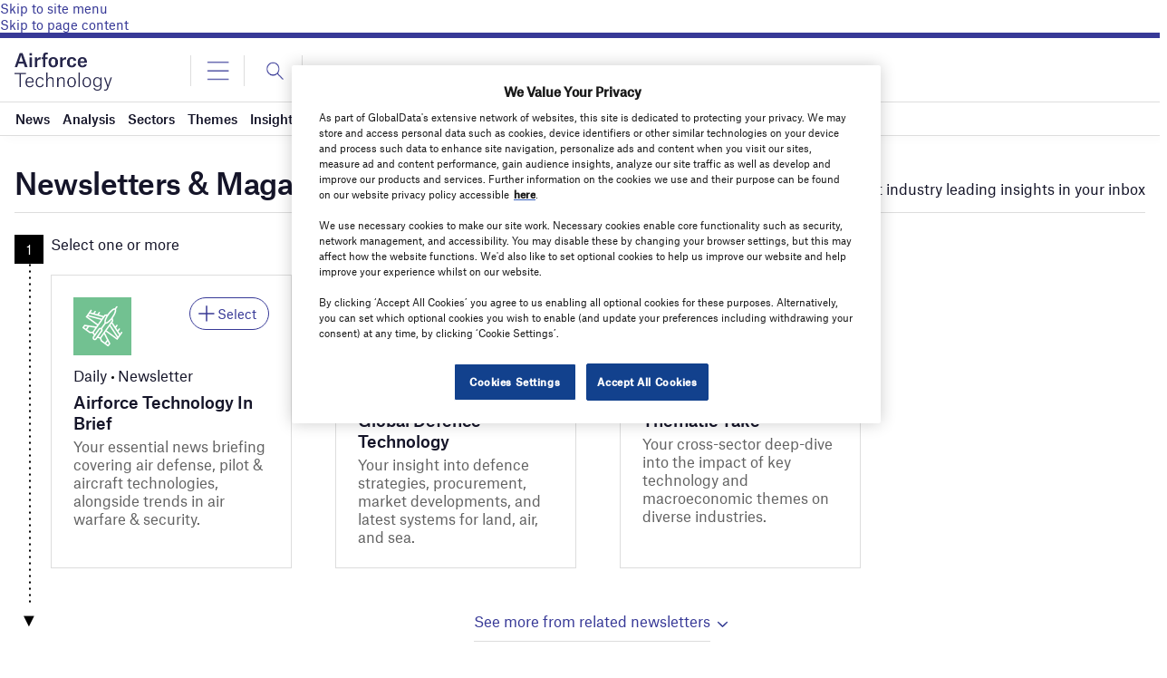

--- FILE ---
content_type: text/html; charset=UTF-8
request_url: https://www.airforce-technology.com/all-newsletters/?utm_source=media-website&utm_medium=Cyprus&utm_content=Sign_Up_Button&utm_campaign=newsletter_Airforce%20Technology
body_size: 58833
content:

<!doctype html>
<html lang="en-US">
<head>
	<script async src='https://securepubads.g.doubleclick.net/tag/js/gpt.js'></script>
<style>
	.login-button a {
		display: block;
		width: 100%;
		height: 100%;
	}
	.login-button.logout-button i {
		font-size: 25px;
		margin-left: 0.6em;
	}
	.login-button.logout-button{
		background: none !important;
		text-indent: 0 !important;
	}

</style>
        <script>	
        window.googletag = window.googletag || {cmd: []};
googletag.cmd.push(function() {
 
    /* Leaderboard mapping */
    var leaderboardMapping = googletag.sizeMapping()
        .addSize([1024, 0], [[728,90],[970,250]])   // desktop
        .addSize([768, 0], [[728,90]])              // tablet
        .addSize([0, 0], [[320,50]])                // mobile
        .build();
 
   /* MPU mapping */
   var mpuMapping = googletag.sizeMapping()
       .addSize([1024, 0], [[300,250]])  // desktop
       .addSize([768, 0], [[300,250]])   // tablet
       .addSize([0, 0], [[300,250]])     // mobile
       .build();
 
   /* DMPU mapping */
   var dmpuMapping = googletag.sizeMapping()
       .addSize([1024, 0], [[300,600]])  // desktop only
       .addSize([768, 0], [[300,600]])   // tablet
       .build();
 
    /* Leaderboard slot */
    googletag.defineSlot('/14453196/Verdict/Verdict_Leaderboard', [[728,90],[970,250],[320,50]], 'div-gpt-ad-6065588-1')
        .defineSizeMapping(leaderboardMapping)
        .addService(googletag.pubads());
 
     /* MPU Desktop slot */
    googletag.defineSlot('/14453196/Verdict/Verdict_MPU', [[300,250]], 'div-gpt-ad-6065588-2')
        .defineSizeMapping(mpuMapping)
        .addService(googletag.pubads());
 
   /* MPU Mobile slot */
    googletag.defineSlot('/14453196/Verdict/Verdict_MPU_Mobile', [[300,250]], 'div-gpt-ad-6065588-4')
        .defineSizeMapping(mpuMapping)
        .addService(googletag.pubads());
 
    /* DMPU slot */
    googletag.defineSlot('/14453196/Verdict/Verdict_DMPU', [[300,600]], 'div-gpt-ad-6065588-3')
        .defineSizeMapping(dmpuMapping)
        .addService(googletag.pubads());
 
    googletag.pubads().setTargeting("Site", "Airforce");
    googletag.pubads().enableSingleRequest();
    googletag.pubads().collapseEmptyDivs();
 
    // enable lazy load here
    googletag.pubads().enableLazyLoad({
      fetchMarginPercent: 50,
      renderMarginPercent: 50,
      mobileScaling: 2.0
    });
 
    googletag.enableServices();
});
		  googletag.cmd.push(function() {
			 googletag.pubads().setTargeting( "env", ["live"] );      
		googletag.enableServices();
		 });  
        </script>
        	<link href="https://fonts.googleapis.com/css2?family=Lora:ital,wght@0,400;0,600;1,400;1,600&display=swap" rel="stylesheet">
	<link rel='preload' id='fonts' href='https://www.airforce-technology.com/wp-content/themes/goodlife-wp-B2B/assets/scss/fonts.css' media='all' as="style" onload="this.rel='stylesheet'">
	
	<meta charset="UTF-8">
	<meta http-equiv="x-ua-compatible" content="ie=edge" /><script type="text/javascript">(window.NREUM||(NREUM={})).init={privacy:{cookies_enabled:true},ajax:{deny_list:["bam.nr-data.net"]},feature_flags:["soft_nav"],distributed_tracing:{enabled:true}};(window.NREUM||(NREUM={})).loader_config={agentID:"1385880850",accountID:"3318845",trustKey:"66686",xpid:"VwUGWV5XDRABVlRSBAgPU1EE",licenseKey:"NRJS-7b82eb47d05ddffd6c6",applicationID:"1250398555",browserID:"1385880850"};;/*! For license information please see nr-loader-spa-1.307.0.min.js.LICENSE.txt */
(()=>{var e,t,r={384:(e,t,r)=>{"use strict";r.d(t,{NT:()=>a,US:()=>u,Zm:()=>o,bQ:()=>d,dV:()=>c,pV:()=>l});var n=r(6154),i=r(1863),s=r(1910);const a={beacon:"bam.nr-data.net",errorBeacon:"bam.nr-data.net"};function o(){return n.gm.NREUM||(n.gm.NREUM={}),void 0===n.gm.newrelic&&(n.gm.newrelic=n.gm.NREUM),n.gm.NREUM}function c(){let e=o();return e.o||(e.o={ST:n.gm.setTimeout,SI:n.gm.setImmediate||n.gm.setInterval,CT:n.gm.clearTimeout,XHR:n.gm.XMLHttpRequest,REQ:n.gm.Request,EV:n.gm.Event,PR:n.gm.Promise,MO:n.gm.MutationObserver,FETCH:n.gm.fetch,WS:n.gm.WebSocket},(0,s.i)(...Object.values(e.o))),e}function d(e,t){let r=o();r.initializedAgents??={},t.initializedAt={ms:(0,i.t)(),date:new Date},r.initializedAgents[e]=t}function u(e,t){o()[e]=t}function l(){return function(){let e=o();const t=e.info||{};e.info={beacon:a.beacon,errorBeacon:a.errorBeacon,...t}}(),function(){let e=o();const t=e.init||{};e.init={...t}}(),c(),function(){let e=o();const t=e.loader_config||{};e.loader_config={...t}}(),o()}},782:(e,t,r)=>{"use strict";r.d(t,{T:()=>n});const n=r(860).K7.pageViewTiming},860:(e,t,r)=>{"use strict";r.d(t,{$J:()=>u,K7:()=>c,P3:()=>d,XX:()=>i,Yy:()=>o,df:()=>s,qY:()=>n,v4:()=>a});const n="events",i="jserrors",s="browser/blobs",a="rum",o="browser/logs",c={ajax:"ajax",genericEvents:"generic_events",jserrors:i,logging:"logging",metrics:"metrics",pageAction:"page_action",pageViewEvent:"page_view_event",pageViewTiming:"page_view_timing",sessionReplay:"session_replay",sessionTrace:"session_trace",softNav:"soft_navigations",spa:"spa"},d={[c.pageViewEvent]:1,[c.pageViewTiming]:2,[c.metrics]:3,[c.jserrors]:4,[c.spa]:5,[c.ajax]:6,[c.sessionTrace]:7,[c.softNav]:8,[c.sessionReplay]:9,[c.logging]:10,[c.genericEvents]:11},u={[c.pageViewEvent]:a,[c.pageViewTiming]:n,[c.ajax]:n,[c.spa]:n,[c.softNav]:n,[c.metrics]:i,[c.jserrors]:i,[c.sessionTrace]:s,[c.sessionReplay]:s,[c.logging]:o,[c.genericEvents]:"ins"}},944:(e,t,r)=>{"use strict";r.d(t,{R:()=>i});var n=r(3241);function i(e,t){"function"==typeof console.debug&&(console.debug("New Relic Warning: https://github.com/newrelic/newrelic-browser-agent/blob/main/docs/warning-codes.md#".concat(e),t),(0,n.W)({agentIdentifier:null,drained:null,type:"data",name:"warn",feature:"warn",data:{code:e,secondary:t}}))}},993:(e,t,r)=>{"use strict";r.d(t,{A$:()=>s,ET:()=>a,TZ:()=>o,p_:()=>i});var n=r(860);const i={ERROR:"ERROR",WARN:"WARN",INFO:"INFO",DEBUG:"DEBUG",TRACE:"TRACE"},s={OFF:0,ERROR:1,WARN:2,INFO:3,DEBUG:4,TRACE:5},a="log",o=n.K7.logging},1687:(e,t,r)=>{"use strict";r.d(t,{Ak:()=>d,Ze:()=>h,x3:()=>u});var n=r(3241),i=r(7836),s=r(3606),a=r(860),o=r(2646);const c={};function d(e,t){const r={staged:!1,priority:a.P3[t]||0};l(e),c[e].get(t)||c[e].set(t,r)}function u(e,t){e&&c[e]&&(c[e].get(t)&&c[e].delete(t),p(e,t,!1),c[e].size&&f(e))}function l(e){if(!e)throw new Error("agentIdentifier required");c[e]||(c[e]=new Map)}function h(e="",t="feature",r=!1){if(l(e),!e||!c[e].get(t)||r)return p(e,t);c[e].get(t).staged=!0,f(e)}function f(e){const t=Array.from(c[e]);t.every(([e,t])=>t.staged)&&(t.sort((e,t)=>e[1].priority-t[1].priority),t.forEach(([t])=>{c[e].delete(t),p(e,t)}))}function p(e,t,r=!0){const a=e?i.ee.get(e):i.ee,c=s.i.handlers;if(!a.aborted&&a.backlog&&c){if((0,n.W)({agentIdentifier:e,type:"lifecycle",name:"drain",feature:t}),r){const e=a.backlog[t],r=c[t];if(r){for(let t=0;e&&t<e.length;++t)g(e[t],r);Object.entries(r).forEach(([e,t])=>{Object.values(t||{}).forEach(t=>{t[0]?.on&&t[0]?.context()instanceof o.y&&t[0].on(e,t[1])})})}}a.isolatedBacklog||delete c[t],a.backlog[t]=null,a.emit("drain-"+t,[])}}function g(e,t){var r=e[1];Object.values(t[r]||{}).forEach(t=>{var r=e[0];if(t[0]===r){var n=t[1],i=e[3],s=e[2];n.apply(i,s)}})}},1738:(e,t,r)=>{"use strict";r.d(t,{U:()=>f,Y:()=>h});var n=r(3241),i=r(9908),s=r(1863),a=r(944),o=r(5701),c=r(3969),d=r(8362),u=r(860),l=r(4261);function h(e,t,r,s){const h=s||r;!h||h[e]&&h[e]!==d.d.prototype[e]||(h[e]=function(){(0,i.p)(c.xV,["API/"+e+"/called"],void 0,u.K7.metrics,r.ee),(0,n.W)({agentIdentifier:r.agentIdentifier,drained:!!o.B?.[r.agentIdentifier],type:"data",name:"api",feature:l.Pl+e,data:{}});try{return t.apply(this,arguments)}catch(e){(0,a.R)(23,e)}})}function f(e,t,r,n,a){const o=e.info;null===r?delete o.jsAttributes[t]:o.jsAttributes[t]=r,(a||null===r)&&(0,i.p)(l.Pl+n,[(0,s.t)(),t,r],void 0,"session",e.ee)}},1741:(e,t,r)=>{"use strict";r.d(t,{W:()=>s});var n=r(944),i=r(4261);class s{#e(e,...t){if(this[e]!==s.prototype[e])return this[e](...t);(0,n.R)(35,e)}addPageAction(e,t){return this.#e(i.hG,e,t)}register(e){return this.#e(i.eY,e)}recordCustomEvent(e,t){return this.#e(i.fF,e,t)}setPageViewName(e,t){return this.#e(i.Fw,e,t)}setCustomAttribute(e,t,r){return this.#e(i.cD,e,t,r)}noticeError(e,t){return this.#e(i.o5,e,t)}setUserId(e,t=!1){return this.#e(i.Dl,e,t)}setApplicationVersion(e){return this.#e(i.nb,e)}setErrorHandler(e){return this.#e(i.bt,e)}addRelease(e,t){return this.#e(i.k6,e,t)}log(e,t){return this.#e(i.$9,e,t)}start(){return this.#e(i.d3)}finished(e){return this.#e(i.BL,e)}recordReplay(){return this.#e(i.CH)}pauseReplay(){return this.#e(i.Tb)}addToTrace(e){return this.#e(i.U2,e)}setCurrentRouteName(e){return this.#e(i.PA,e)}interaction(e){return this.#e(i.dT,e)}wrapLogger(e,t,r){return this.#e(i.Wb,e,t,r)}measure(e,t){return this.#e(i.V1,e,t)}consent(e){return this.#e(i.Pv,e)}}},1863:(e,t,r)=>{"use strict";function n(){return Math.floor(performance.now())}r.d(t,{t:()=>n})},1910:(e,t,r)=>{"use strict";r.d(t,{i:()=>s});var n=r(944);const i=new Map;function s(...e){return e.every(e=>{if(i.has(e))return i.get(e);const t="function"==typeof e?e.toString():"",r=t.includes("[native code]"),s=t.includes("nrWrapper");return r||s||(0,n.R)(64,e?.name||t),i.set(e,r),r})}},2555:(e,t,r)=>{"use strict";r.d(t,{D:()=>o,f:()=>a});var n=r(384),i=r(8122);const s={beacon:n.NT.beacon,errorBeacon:n.NT.errorBeacon,licenseKey:void 0,applicationID:void 0,sa:void 0,queueTime:void 0,applicationTime:void 0,ttGuid:void 0,user:void 0,account:void 0,product:void 0,extra:void 0,jsAttributes:{},userAttributes:void 0,atts:void 0,transactionName:void 0,tNamePlain:void 0};function a(e){try{return!!e.licenseKey&&!!e.errorBeacon&&!!e.applicationID}catch(e){return!1}}const o=e=>(0,i.a)(e,s)},2614:(e,t,r)=>{"use strict";r.d(t,{BB:()=>a,H3:()=>n,g:()=>d,iL:()=>c,tS:()=>o,uh:()=>i,wk:()=>s});const n="NRBA",i="SESSION",s=144e5,a=18e5,o={STARTED:"session-started",PAUSE:"session-pause",RESET:"session-reset",RESUME:"session-resume",UPDATE:"session-update"},c={SAME_TAB:"same-tab",CROSS_TAB:"cross-tab"},d={OFF:0,FULL:1,ERROR:2}},2646:(e,t,r)=>{"use strict";r.d(t,{y:()=>n});class n{constructor(e){this.contextId=e}}},2843:(e,t,r)=>{"use strict";r.d(t,{G:()=>s,u:()=>i});var n=r(3878);function i(e,t=!1,r,i){(0,n.DD)("visibilitychange",function(){if(t)return void("hidden"===document.visibilityState&&e());e(document.visibilityState)},r,i)}function s(e,t,r){(0,n.sp)("pagehide",e,t,r)}},3241:(e,t,r)=>{"use strict";r.d(t,{W:()=>s});var n=r(6154);const i="newrelic";function s(e={}){try{n.gm.dispatchEvent(new CustomEvent(i,{detail:e}))}catch(e){}}},3304:(e,t,r)=>{"use strict";r.d(t,{A:()=>s});var n=r(7836);const i=()=>{const e=new WeakSet;return(t,r)=>{if("object"==typeof r&&null!==r){if(e.has(r))return;e.add(r)}return r}};function s(e){try{return JSON.stringify(e,i())??""}catch(e){try{n.ee.emit("internal-error",[e])}catch(e){}return""}}},3333:(e,t,r)=>{"use strict";r.d(t,{$v:()=>u,TZ:()=>n,Xh:()=>c,Zp:()=>i,kd:()=>d,mq:()=>o,nf:()=>a,qN:()=>s});const n=r(860).K7.genericEvents,i=["auxclick","click","copy","keydown","paste","scrollend"],s=["focus","blur"],a=4,o=1e3,c=2e3,d=["PageAction","UserAction","BrowserPerformance"],u={RESOURCES:"experimental.resources",REGISTER:"register"}},3434:(e,t,r)=>{"use strict";r.d(t,{Jt:()=>s,YM:()=>d});var n=r(7836),i=r(5607);const s="nr@original:".concat(i.W),a=50;var o=Object.prototype.hasOwnProperty,c=!1;function d(e,t){return e||(e=n.ee),r.inPlace=function(e,t,n,i,s){n||(n="");const a="-"===n.charAt(0);for(let o=0;o<t.length;o++){const c=t[o],d=e[c];l(d)||(e[c]=r(d,a?c+n:n,i,c,s))}},r.flag=s,r;function r(t,r,n,c,d){return l(t)?t:(r||(r=""),nrWrapper[s]=t,function(e,t,r){if(Object.defineProperty&&Object.keys)try{return Object.keys(e).forEach(function(r){Object.defineProperty(t,r,{get:function(){return e[r]},set:function(t){return e[r]=t,t}})}),t}catch(e){u([e],r)}for(var n in e)o.call(e,n)&&(t[n]=e[n])}(t,nrWrapper,e),nrWrapper);function nrWrapper(){var s,o,l,h;let f;try{o=this,s=[...arguments],l="function"==typeof n?n(s,o):n||{}}catch(t){u([t,"",[s,o,c],l],e)}i(r+"start",[s,o,c],l,d);const p=performance.now();let g;try{return h=t.apply(o,s),g=performance.now(),h}catch(e){throw g=performance.now(),i(r+"err",[s,o,e],l,d),f=e,f}finally{const e=g-p,t={start:p,end:g,duration:e,isLongTask:e>=a,methodName:c,thrownError:f};t.isLongTask&&i("long-task",[t,o],l,d),i(r+"end",[s,o,h],l,d)}}}function i(r,n,i,s){if(!c||t){var a=c;c=!0;try{e.emit(r,n,i,t,s)}catch(t){u([t,r,n,i],e)}c=a}}}function u(e,t){t||(t=n.ee);try{t.emit("internal-error",e)}catch(e){}}function l(e){return!(e&&"function"==typeof e&&e.apply&&!e[s])}},3606:(e,t,r)=>{"use strict";r.d(t,{i:()=>s});var n=r(9908);s.on=a;var i=s.handlers={};function s(e,t,r,s){a(s||n.d,i,e,t,r)}function a(e,t,r,i,s){s||(s="feature"),e||(e=n.d);var a=t[s]=t[s]||{};(a[r]=a[r]||[]).push([e,i])}},3738:(e,t,r)=>{"use strict";r.d(t,{He:()=>i,Kp:()=>o,Lc:()=>d,Rz:()=>u,TZ:()=>n,bD:()=>s,d3:()=>a,jx:()=>l,sl:()=>h,uP:()=>c});const n=r(860).K7.sessionTrace,i="bstResource",s="resource",a="-start",o="-end",c="fn"+a,d="fn"+o,u="pushState",l=1e3,h=3e4},3785:(e,t,r)=>{"use strict";r.d(t,{R:()=>c,b:()=>d});var n=r(9908),i=r(1863),s=r(860),a=r(3969),o=r(993);function c(e,t,r={},c=o.p_.INFO,d=!0,u,l=(0,i.t)()){(0,n.p)(a.xV,["API/logging/".concat(c.toLowerCase(),"/called")],void 0,s.K7.metrics,e),(0,n.p)(o.ET,[l,t,r,c,d,u],void 0,s.K7.logging,e)}function d(e){return"string"==typeof e&&Object.values(o.p_).some(t=>t===e.toUpperCase().trim())}},3878:(e,t,r)=>{"use strict";function n(e,t){return{capture:e,passive:!1,signal:t}}function i(e,t,r=!1,i){window.addEventListener(e,t,n(r,i))}function s(e,t,r=!1,i){document.addEventListener(e,t,n(r,i))}r.d(t,{DD:()=>s,jT:()=>n,sp:()=>i})},3962:(e,t,r)=>{"use strict";r.d(t,{AM:()=>a,O2:()=>l,OV:()=>s,Qu:()=>h,TZ:()=>c,ih:()=>f,pP:()=>o,t1:()=>u,tC:()=>i,wD:()=>d});var n=r(860);const i=["click","keydown","submit"],s="popstate",a="api",o="initialPageLoad",c=n.K7.softNav,d=5e3,u=500,l={INITIAL_PAGE_LOAD:"",ROUTE_CHANGE:1,UNSPECIFIED:2},h={INTERACTION:1,AJAX:2,CUSTOM_END:3,CUSTOM_TRACER:4},f={IP:"in progress",PF:"pending finish",FIN:"finished",CAN:"cancelled"}},3969:(e,t,r)=>{"use strict";r.d(t,{TZ:()=>n,XG:()=>o,rs:()=>i,xV:()=>a,z_:()=>s});const n=r(860).K7.metrics,i="sm",s="cm",a="storeSupportabilityMetrics",o="storeEventMetrics"},4234:(e,t,r)=>{"use strict";r.d(t,{W:()=>s});var n=r(7836),i=r(1687);class s{constructor(e,t){this.agentIdentifier=e,this.ee=n.ee.get(e),this.featureName=t,this.blocked=!1}deregisterDrain(){(0,i.x3)(this.agentIdentifier,this.featureName)}}},4261:(e,t,r)=>{"use strict";r.d(t,{$9:()=>u,BL:()=>c,CH:()=>p,Dl:()=>R,Fw:()=>w,PA:()=>v,Pl:()=>n,Pv:()=>A,Tb:()=>h,U2:()=>a,V1:()=>E,Wb:()=>T,bt:()=>y,cD:()=>b,d3:()=>x,dT:()=>d,eY:()=>g,fF:()=>f,hG:()=>s,hw:()=>i,k6:()=>o,nb:()=>m,o5:()=>l});const n="api-",i=n+"ixn-",s="addPageAction",a="addToTrace",o="addRelease",c="finished",d="interaction",u="log",l="noticeError",h="pauseReplay",f="recordCustomEvent",p="recordReplay",g="register",m="setApplicationVersion",v="setCurrentRouteName",b="setCustomAttribute",y="setErrorHandler",w="setPageViewName",R="setUserId",x="start",T="wrapLogger",E="measure",A="consent"},4387:(e,t,r)=>{"use strict";function n(e={}){return!(!e.id||!e.name)}function i(e){return"string"==typeof e&&e.trim().length<501||"number"==typeof e}function s(e,t){if(2!==t?.harvestEndpointVersion)return{};const r=t.agentRef.runtime.appMetadata.agents[0].entityGuid;return n(e)?{"source.id":e.id,"source.name":e.name,"source.type":e.type,"parent.id":e.parent?.id||r}:{"entity.guid":r,appId:t.agentRef.info.applicationID}}r.d(t,{Ux:()=>s,c7:()=>n,yo:()=>i})},5205:(e,t,r)=>{"use strict";r.d(t,{j:()=>S});var n=r(384),i=r(1741);var s=r(2555),a=r(3333);const o=e=>{if(!e||"string"!=typeof e)return!1;try{document.createDocumentFragment().querySelector(e)}catch{return!1}return!0};var c=r(2614),d=r(944),u=r(8122);const l="[data-nr-mask]",h=e=>(0,u.a)(e,(()=>{const e={feature_flags:[],experimental:{allow_registered_children:!1,resources:!1},mask_selector:"*",block_selector:"[data-nr-block]",mask_input_options:{color:!1,date:!1,"datetime-local":!1,email:!1,month:!1,number:!1,range:!1,search:!1,tel:!1,text:!1,time:!1,url:!1,week:!1,textarea:!1,select:!1,password:!0}};return{ajax:{deny_list:void 0,block_internal:!0,enabled:!0,autoStart:!0},api:{get allow_registered_children(){return e.feature_flags.includes(a.$v.REGISTER)||e.experimental.allow_registered_children},set allow_registered_children(t){e.experimental.allow_registered_children=t},duplicate_registered_data:!1},browser_consent_mode:{enabled:!1},distributed_tracing:{enabled:void 0,exclude_newrelic_header:void 0,cors_use_newrelic_header:void 0,cors_use_tracecontext_headers:void 0,allowed_origins:void 0},get feature_flags(){return e.feature_flags},set feature_flags(t){e.feature_flags=t},generic_events:{enabled:!0,autoStart:!0},harvest:{interval:30},jserrors:{enabled:!0,autoStart:!0},logging:{enabled:!0,autoStart:!0},metrics:{enabled:!0,autoStart:!0},obfuscate:void 0,page_action:{enabled:!0},page_view_event:{enabled:!0,autoStart:!0},page_view_timing:{enabled:!0,autoStart:!0},performance:{capture_marks:!1,capture_measures:!1,capture_detail:!0,resources:{get enabled(){return e.feature_flags.includes(a.$v.RESOURCES)||e.experimental.resources},set enabled(t){e.experimental.resources=t},asset_types:[],first_party_domains:[],ignore_newrelic:!0}},privacy:{cookies_enabled:!0},proxy:{assets:void 0,beacon:void 0},session:{expiresMs:c.wk,inactiveMs:c.BB},session_replay:{autoStart:!0,enabled:!1,preload:!1,sampling_rate:10,error_sampling_rate:100,collect_fonts:!1,inline_images:!1,fix_stylesheets:!0,mask_all_inputs:!0,get mask_text_selector(){return e.mask_selector},set mask_text_selector(t){o(t)?e.mask_selector="".concat(t,",").concat(l):""===t||null===t?e.mask_selector=l:(0,d.R)(5,t)},get block_class(){return"nr-block"},get ignore_class(){return"nr-ignore"},get mask_text_class(){return"nr-mask"},get block_selector(){return e.block_selector},set block_selector(t){o(t)?e.block_selector+=",".concat(t):""!==t&&(0,d.R)(6,t)},get mask_input_options(){return e.mask_input_options},set mask_input_options(t){t&&"object"==typeof t?e.mask_input_options={...t,password:!0}:(0,d.R)(7,t)}},session_trace:{enabled:!0,autoStart:!0},soft_navigations:{enabled:!0,autoStart:!0},spa:{enabled:!0,autoStart:!0},ssl:void 0,user_actions:{enabled:!0,elementAttributes:["id","className","tagName","type"]}}})());var f=r(6154),p=r(9324);let g=0;const m={buildEnv:p.F3,distMethod:p.Xs,version:p.xv,originTime:f.WN},v={consented:!1},b={appMetadata:{},get consented(){return this.session?.state?.consent||v.consented},set consented(e){v.consented=e},customTransaction:void 0,denyList:void 0,disabled:!1,harvester:void 0,isolatedBacklog:!1,isRecording:!1,loaderType:void 0,maxBytes:3e4,obfuscator:void 0,onerror:void 0,ptid:void 0,releaseIds:{},session:void 0,timeKeeper:void 0,registeredEntities:[],jsAttributesMetadata:{bytes:0},get harvestCount(){return++g}},y=e=>{const t=(0,u.a)(e,b),r=Object.keys(m).reduce((e,t)=>(e[t]={value:m[t],writable:!1,configurable:!0,enumerable:!0},e),{});return Object.defineProperties(t,r)};var w=r(5701);const R=e=>{const t=e.startsWith("http");e+="/",r.p=t?e:"https://"+e};var x=r(7836),T=r(3241);const E={accountID:void 0,trustKey:void 0,agentID:void 0,licenseKey:void 0,applicationID:void 0,xpid:void 0},A=e=>(0,u.a)(e,E),_=new Set;function S(e,t={},r,a){let{init:o,info:c,loader_config:d,runtime:u={},exposed:l=!0}=t;if(!c){const e=(0,n.pV)();o=e.init,c=e.info,d=e.loader_config}e.init=h(o||{}),e.loader_config=A(d||{}),c.jsAttributes??={},f.bv&&(c.jsAttributes.isWorker=!0),e.info=(0,s.D)(c);const p=e.init,g=[c.beacon,c.errorBeacon];_.has(e.agentIdentifier)||(p.proxy.assets&&(R(p.proxy.assets),g.push(p.proxy.assets)),p.proxy.beacon&&g.push(p.proxy.beacon),e.beacons=[...g],function(e){const t=(0,n.pV)();Object.getOwnPropertyNames(i.W.prototype).forEach(r=>{const n=i.W.prototype[r];if("function"!=typeof n||"constructor"===n)return;let s=t[r];e[r]&&!1!==e.exposed&&"micro-agent"!==e.runtime?.loaderType&&(t[r]=(...t)=>{const n=e[r](...t);return s?s(...t):n})})}(e),(0,n.US)("activatedFeatures",w.B)),u.denyList=[...p.ajax.deny_list||[],...p.ajax.block_internal?g:[]],u.ptid=e.agentIdentifier,u.loaderType=r,e.runtime=y(u),_.has(e.agentIdentifier)||(e.ee=x.ee.get(e.agentIdentifier),e.exposed=l,(0,T.W)({agentIdentifier:e.agentIdentifier,drained:!!w.B?.[e.agentIdentifier],type:"lifecycle",name:"initialize",feature:void 0,data:e.config})),_.add(e.agentIdentifier)}},5270:(e,t,r)=>{"use strict";r.d(t,{Aw:()=>a,SR:()=>s,rF:()=>o});var n=r(384),i=r(7767);function s(e){return!!(0,n.dV)().o.MO&&(0,i.V)(e)&&!0===e?.session_trace.enabled}function a(e){return!0===e?.session_replay.preload&&s(e)}function o(e,t){try{if("string"==typeof t?.type){if("password"===t.type.toLowerCase())return"*".repeat(e?.length||0);if(void 0!==t?.dataset?.nrUnmask||t?.classList?.contains("nr-unmask"))return e}}catch(e){}return"string"==typeof e?e.replace(/[\S]/g,"*"):"*".repeat(e?.length||0)}},5289:(e,t,r)=>{"use strict";r.d(t,{GG:()=>a,Qr:()=>c,sB:()=>o});var n=r(3878),i=r(6389);function s(){return"undefined"==typeof document||"complete"===document.readyState}function a(e,t){if(s())return e();const r=(0,i.J)(e),a=setInterval(()=>{s()&&(clearInterval(a),r())},500);(0,n.sp)("load",r,t)}function o(e){if(s())return e();(0,n.DD)("DOMContentLoaded",e)}function c(e){if(s())return e();(0,n.sp)("popstate",e)}},5607:(e,t,r)=>{"use strict";r.d(t,{W:()=>n});const n=(0,r(9566).bz)()},5701:(e,t,r)=>{"use strict";r.d(t,{B:()=>s,t:()=>a});var n=r(3241);const i=new Set,s={};function a(e,t){const r=t.agentIdentifier;s[r]??={},e&&"object"==typeof e&&(i.has(r)||(t.ee.emit("rumresp",[e]),s[r]=e,i.add(r),(0,n.W)({agentIdentifier:r,loaded:!0,drained:!0,type:"lifecycle",name:"load",feature:void 0,data:e})))}},6154:(e,t,r)=>{"use strict";r.d(t,{OF:()=>d,RI:()=>i,WN:()=>h,bv:()=>s,eN:()=>f,gm:()=>a,lR:()=>l,m:()=>c,mw:()=>o,sb:()=>u});var n=r(1863);const i="undefined"!=typeof window&&!!window.document,s="undefined"!=typeof WorkerGlobalScope&&("undefined"!=typeof self&&self instanceof WorkerGlobalScope&&self.navigator instanceof WorkerNavigator||"undefined"!=typeof globalThis&&globalThis instanceof WorkerGlobalScope&&globalThis.navigator instanceof WorkerNavigator),a=i?window:"undefined"!=typeof WorkerGlobalScope&&("undefined"!=typeof self&&self instanceof WorkerGlobalScope&&self||"undefined"!=typeof globalThis&&globalThis instanceof WorkerGlobalScope&&globalThis),o=Boolean("hidden"===a?.document?.visibilityState),c=""+a?.location,d=/iPad|iPhone|iPod/.test(a.navigator?.userAgent),u=d&&"undefined"==typeof SharedWorker,l=(()=>{const e=a.navigator?.userAgent?.match(/Firefox[/\s](\d+\.\d+)/);return Array.isArray(e)&&e.length>=2?+e[1]:0})(),h=Date.now()-(0,n.t)(),f=()=>"undefined"!=typeof PerformanceNavigationTiming&&a?.performance?.getEntriesByType("navigation")?.[0]?.responseStart},6344:(e,t,r)=>{"use strict";r.d(t,{BB:()=>u,Qb:()=>l,TZ:()=>i,Ug:()=>a,Vh:()=>s,_s:()=>o,bc:()=>d,yP:()=>c});var n=r(2614);const i=r(860).K7.sessionReplay,s="errorDuringReplay",a=.12,o={DomContentLoaded:0,Load:1,FullSnapshot:2,IncrementalSnapshot:3,Meta:4,Custom:5},c={[n.g.ERROR]:15e3,[n.g.FULL]:3e5,[n.g.OFF]:0},d={RESET:{message:"Session was reset",sm:"Reset"},IMPORT:{message:"Recorder failed to import",sm:"Import"},TOO_MANY:{message:"429: Too Many Requests",sm:"Too-Many"},TOO_BIG:{message:"Payload was too large",sm:"Too-Big"},CROSS_TAB:{message:"Session Entity was set to OFF on another tab",sm:"Cross-Tab"},ENTITLEMENTS:{message:"Session Replay is not allowed and will not be started",sm:"Entitlement"}},u=5e3,l={API:"api",RESUME:"resume",SWITCH_TO_FULL:"switchToFull",INITIALIZE:"initialize",PRELOAD:"preload"}},6389:(e,t,r)=>{"use strict";function n(e,t=500,r={}){const n=r?.leading||!1;let i;return(...r)=>{n&&void 0===i&&(e.apply(this,r),i=setTimeout(()=>{i=clearTimeout(i)},t)),n||(clearTimeout(i),i=setTimeout(()=>{e.apply(this,r)},t))}}function i(e){let t=!1;return(...r)=>{t||(t=!0,e.apply(this,r))}}r.d(t,{J:()=>i,s:()=>n})},6630:(e,t,r)=>{"use strict";r.d(t,{T:()=>n});const n=r(860).K7.pageViewEvent},6774:(e,t,r)=>{"use strict";r.d(t,{T:()=>n});const n=r(860).K7.jserrors},7295:(e,t,r)=>{"use strict";r.d(t,{Xv:()=>a,gX:()=>i,iW:()=>s});var n=[];function i(e){if(!e||s(e))return!1;if(0===n.length)return!0;if("*"===n[0].hostname)return!1;for(var t=0;t<n.length;t++){var r=n[t];if(r.hostname.test(e.hostname)&&r.pathname.test(e.pathname))return!1}return!0}function s(e){return void 0===e.hostname}function a(e){if(n=[],e&&e.length)for(var t=0;t<e.length;t++){let r=e[t];if(!r)continue;if("*"===r)return void(n=[{hostname:"*"}]);0===r.indexOf("http://")?r=r.substring(7):0===r.indexOf("https://")&&(r=r.substring(8));const i=r.indexOf("/");let s,a;i>0?(s=r.substring(0,i),a=r.substring(i)):(s=r,a="*");let[c]=s.split(":");n.push({hostname:o(c),pathname:o(a,!0)})}}function o(e,t=!1){const r=e.replace(/[.+?^${}()|[\]\\]/g,e=>"\\"+e).replace(/\*/g,".*?");return new RegExp((t?"^":"")+r+"$")}},7485:(e,t,r)=>{"use strict";r.d(t,{D:()=>i});var n=r(6154);function i(e){if(0===(e||"").indexOf("data:"))return{protocol:"data"};try{const t=new URL(e,location.href),r={port:t.port,hostname:t.hostname,pathname:t.pathname,search:t.search,protocol:t.protocol.slice(0,t.protocol.indexOf(":")),sameOrigin:t.protocol===n.gm?.location?.protocol&&t.host===n.gm?.location?.host};return r.port&&""!==r.port||("http:"===t.protocol&&(r.port="80"),"https:"===t.protocol&&(r.port="443")),r.pathname&&""!==r.pathname?r.pathname.startsWith("/")||(r.pathname="/".concat(r.pathname)):r.pathname="/",r}catch(e){return{}}}},7699:(e,t,r)=>{"use strict";r.d(t,{It:()=>s,KC:()=>o,No:()=>i,qh:()=>a});var n=r(860);const i=16e3,s=1e6,a="SESSION_ERROR",o={[n.K7.logging]:!0,[n.K7.genericEvents]:!1,[n.K7.jserrors]:!1,[n.K7.ajax]:!1}},7767:(e,t,r)=>{"use strict";r.d(t,{V:()=>i});var n=r(6154);const i=e=>n.RI&&!0===e?.privacy.cookies_enabled},7836:(e,t,r)=>{"use strict";r.d(t,{P:()=>o,ee:()=>c});var n=r(384),i=r(8990),s=r(2646),a=r(5607);const o="nr@context:".concat(a.W),c=function e(t,r){var n={},a={},u={},l=!1;try{l=16===r.length&&d.initializedAgents?.[r]?.runtime.isolatedBacklog}catch(e){}var h={on:p,addEventListener:p,removeEventListener:function(e,t){var r=n[e];if(!r)return;for(var i=0;i<r.length;i++)r[i]===t&&r.splice(i,1)},emit:function(e,r,n,i,s){!1!==s&&(s=!0);if(c.aborted&&!i)return;t&&s&&t.emit(e,r,n);var o=f(n);g(e).forEach(e=>{e.apply(o,r)});var d=v()[a[e]];d&&d.push([h,e,r,o]);return o},get:m,listeners:g,context:f,buffer:function(e,t){const r=v();if(t=t||"feature",h.aborted)return;Object.entries(e||{}).forEach(([e,n])=>{a[n]=t,t in r||(r[t]=[])})},abort:function(){h._aborted=!0,Object.keys(h.backlog).forEach(e=>{delete h.backlog[e]})},isBuffering:function(e){return!!v()[a[e]]},debugId:r,backlog:l?{}:t&&"object"==typeof t.backlog?t.backlog:{},isolatedBacklog:l};return Object.defineProperty(h,"aborted",{get:()=>{let e=h._aborted||!1;return e||(t&&(e=t.aborted),e)}}),h;function f(e){return e&&e instanceof s.y?e:e?(0,i.I)(e,o,()=>new s.y(o)):new s.y(o)}function p(e,t){n[e]=g(e).concat(t)}function g(e){return n[e]||[]}function m(t){return u[t]=u[t]||e(h,t)}function v(){return h.backlog}}(void 0,"globalEE"),d=(0,n.Zm)();d.ee||(d.ee=c)},8122:(e,t,r)=>{"use strict";r.d(t,{a:()=>i});var n=r(944);function i(e,t){try{if(!e||"object"!=typeof e)return(0,n.R)(3);if(!t||"object"!=typeof t)return(0,n.R)(4);const r=Object.create(Object.getPrototypeOf(t),Object.getOwnPropertyDescriptors(t)),s=0===Object.keys(r).length?e:r;for(let a in s)if(void 0!==e[a])try{if(null===e[a]){r[a]=null;continue}Array.isArray(e[a])&&Array.isArray(t[a])?r[a]=Array.from(new Set([...e[a],...t[a]])):"object"==typeof e[a]&&"object"==typeof t[a]?r[a]=i(e[a],t[a]):r[a]=e[a]}catch(e){r[a]||(0,n.R)(1,e)}return r}catch(e){(0,n.R)(2,e)}}},8139:(e,t,r)=>{"use strict";r.d(t,{u:()=>h});var n=r(7836),i=r(3434),s=r(8990),a=r(6154);const o={},c=a.gm.XMLHttpRequest,d="addEventListener",u="removeEventListener",l="nr@wrapped:".concat(n.P);function h(e){var t=function(e){return(e||n.ee).get("events")}(e);if(o[t.debugId]++)return t;o[t.debugId]=1;var r=(0,i.YM)(t,!0);function h(e){r.inPlace(e,[d,u],"-",p)}function p(e,t){return e[1]}return"getPrototypeOf"in Object&&(a.RI&&f(document,h),c&&f(c.prototype,h),f(a.gm,h)),t.on(d+"-start",function(e,t){var n=e[1];if(null!==n&&("function"==typeof n||"object"==typeof n)&&"newrelic"!==e[0]){var i=(0,s.I)(n,l,function(){var e={object:function(){if("function"!=typeof n.handleEvent)return;return n.handleEvent.apply(n,arguments)},function:n}[typeof n];return e?r(e,"fn-",null,e.name||"anonymous"):n});this.wrapped=e[1]=i}}),t.on(u+"-start",function(e){e[1]=this.wrapped||e[1]}),t}function f(e,t,...r){let n=e;for(;"object"==typeof n&&!Object.prototype.hasOwnProperty.call(n,d);)n=Object.getPrototypeOf(n);n&&t(n,...r)}},8362:(e,t,r)=>{"use strict";r.d(t,{d:()=>s});var n=r(9566),i=r(1741);class s extends i.W{agentIdentifier=(0,n.LA)(16)}},8374:(e,t,r)=>{r.nc=(()=>{try{return document?.currentScript?.nonce}catch(e){}return""})()},8990:(e,t,r)=>{"use strict";r.d(t,{I:()=>i});var n=Object.prototype.hasOwnProperty;function i(e,t,r){if(n.call(e,t))return e[t];var i=r();if(Object.defineProperty&&Object.keys)try{return Object.defineProperty(e,t,{value:i,writable:!0,enumerable:!1}),i}catch(e){}return e[t]=i,i}},9300:(e,t,r)=>{"use strict";r.d(t,{T:()=>n});const n=r(860).K7.ajax},9324:(e,t,r)=>{"use strict";r.d(t,{AJ:()=>a,F3:()=>i,Xs:()=>s,Yq:()=>o,xv:()=>n});const n="1.307.0",i="PROD",s="CDN",a="@newrelic/rrweb",o="1.0.1"},9566:(e,t,r)=>{"use strict";r.d(t,{LA:()=>o,ZF:()=>c,bz:()=>a,el:()=>d});var n=r(6154);const i="xxxxxxxx-xxxx-4xxx-yxxx-xxxxxxxxxxxx";function s(e,t){return e?15&e[t]:16*Math.random()|0}function a(){const e=n.gm?.crypto||n.gm?.msCrypto;let t,r=0;return e&&e.getRandomValues&&(t=e.getRandomValues(new Uint8Array(30))),i.split("").map(e=>"x"===e?s(t,r++).toString(16):"y"===e?(3&s()|8).toString(16):e).join("")}function o(e){const t=n.gm?.crypto||n.gm?.msCrypto;let r,i=0;t&&t.getRandomValues&&(r=t.getRandomValues(new Uint8Array(e)));const a=[];for(var o=0;o<e;o++)a.push(s(r,i++).toString(16));return a.join("")}function c(){return o(16)}function d(){return o(32)}},9908:(e,t,r)=>{"use strict";r.d(t,{d:()=>n,p:()=>i});var n=r(7836).ee.get("handle");function i(e,t,r,i,s){s?(s.buffer([e],i),s.emit(e,t,r)):(n.buffer([e],i),n.emit(e,t,r))}}},n={};function i(e){var t=n[e];if(void 0!==t)return t.exports;var s=n[e]={exports:{}};return r[e](s,s.exports,i),s.exports}i.m=r,i.d=(e,t)=>{for(var r in t)i.o(t,r)&&!i.o(e,r)&&Object.defineProperty(e,r,{enumerable:!0,get:t[r]})},i.f={},i.e=e=>Promise.all(Object.keys(i.f).reduce((t,r)=>(i.f[r](e,t),t),[])),i.u=e=>({212:"nr-spa-compressor",249:"nr-spa-recorder",478:"nr-spa"}[e]+"-1.307.0.min.js"),i.o=(e,t)=>Object.prototype.hasOwnProperty.call(e,t),e={},t="NRBA-1.307.0.PROD:",i.l=(r,n,s,a)=>{if(e[r])e[r].push(n);else{var o,c;if(void 0!==s)for(var d=document.getElementsByTagName("script"),u=0;u<d.length;u++){var l=d[u];if(l.getAttribute("src")==r||l.getAttribute("data-webpack")==t+s){o=l;break}}if(!o){c=!0;var h={478:"sha512-bFoj7wd1EcCTt0jkKdFkw+gjDdU092aP1BOVh5n0PjhLNtBCSXj4vpjfIJR8zH8Bn6/XPpFl3gSNOuWVJ98iug==",249:"sha512-FRHQNWDGImhEo7a7lqCuCt6xlBgommnGc+JH2/YGJlngDoH+/3jpT/cyFpwi2M5G6srPVN4wLxrVqskf6KB7bg==",212:"sha512-okml4IaluCF10UG6SWzY+cKPgBNvH2+S5f1FxomzQUHf608N0b9dwoBv/ZFAhJhrdxPgTA4AxlBzwGcjMGIlQQ=="};(o=document.createElement("script")).charset="utf-8",i.nc&&o.setAttribute("nonce",i.nc),o.setAttribute("data-webpack",t+s),o.src=r,0!==o.src.indexOf(window.location.origin+"/")&&(o.crossOrigin="anonymous"),h[a]&&(o.integrity=h[a])}e[r]=[n];var f=(t,n)=>{o.onerror=o.onload=null,clearTimeout(p);var i=e[r];if(delete e[r],o.parentNode&&o.parentNode.removeChild(o),i&&i.forEach(e=>e(n)),t)return t(n)},p=setTimeout(f.bind(null,void 0,{type:"timeout",target:o}),12e4);o.onerror=f.bind(null,o.onerror),o.onload=f.bind(null,o.onload),c&&document.head.appendChild(o)}},i.r=e=>{"undefined"!=typeof Symbol&&Symbol.toStringTag&&Object.defineProperty(e,Symbol.toStringTag,{value:"Module"}),Object.defineProperty(e,"__esModule",{value:!0})},i.p="https://js-agent.newrelic.com/",(()=>{var e={38:0,788:0};i.f.j=(t,r)=>{var n=i.o(e,t)?e[t]:void 0;if(0!==n)if(n)r.push(n[2]);else{var s=new Promise((r,i)=>n=e[t]=[r,i]);r.push(n[2]=s);var a=i.p+i.u(t),o=new Error;i.l(a,r=>{if(i.o(e,t)&&(0!==(n=e[t])&&(e[t]=void 0),n)){var s=r&&("load"===r.type?"missing":r.type),a=r&&r.target&&r.target.src;o.message="Loading chunk "+t+" failed: ("+s+": "+a+")",o.name="ChunkLoadError",o.type=s,o.request=a,n[1](o)}},"chunk-"+t,t)}};var t=(t,r)=>{var n,s,[a,o,c]=r,d=0;if(a.some(t=>0!==e[t])){for(n in o)i.o(o,n)&&(i.m[n]=o[n]);if(c)c(i)}for(t&&t(r);d<a.length;d++)s=a[d],i.o(e,s)&&e[s]&&e[s][0](),e[s]=0},r=self["webpackChunk:NRBA-1.307.0.PROD"]=self["webpackChunk:NRBA-1.307.0.PROD"]||[];r.forEach(t.bind(null,0)),r.push=t.bind(null,r.push.bind(r))})(),(()=>{"use strict";i(8374);var e=i(8362),t=i(860);const r=Object.values(t.K7);var n=i(5205);var s=i(9908),a=i(1863),o=i(4261),c=i(1738);var d=i(1687),u=i(4234),l=i(5289),h=i(6154),f=i(944),p=i(5270),g=i(7767),m=i(6389),v=i(7699);class b extends u.W{constructor(e,t){super(e.agentIdentifier,t),this.agentRef=e,this.abortHandler=void 0,this.featAggregate=void 0,this.loadedSuccessfully=void 0,this.onAggregateImported=new Promise(e=>{this.loadedSuccessfully=e}),this.deferred=Promise.resolve(),!1===e.init[this.featureName].autoStart?this.deferred=new Promise((t,r)=>{this.ee.on("manual-start-all",(0,m.J)(()=>{(0,d.Ak)(e.agentIdentifier,this.featureName),t()}))}):(0,d.Ak)(e.agentIdentifier,t)}importAggregator(e,t,r={}){if(this.featAggregate)return;const n=async()=>{let n;await this.deferred;try{if((0,g.V)(e.init)){const{setupAgentSession:t}=await i.e(478).then(i.bind(i,8766));n=t(e)}}catch(e){(0,f.R)(20,e),this.ee.emit("internal-error",[e]),(0,s.p)(v.qh,[e],void 0,this.featureName,this.ee)}try{if(!this.#t(this.featureName,n,e.init))return(0,d.Ze)(this.agentIdentifier,this.featureName),void this.loadedSuccessfully(!1);const{Aggregate:i}=await t();this.featAggregate=new i(e,r),e.runtime.harvester.initializedAggregates.push(this.featAggregate),this.loadedSuccessfully(!0)}catch(e){(0,f.R)(34,e),this.abortHandler?.(),(0,d.Ze)(this.agentIdentifier,this.featureName,!0),this.loadedSuccessfully(!1),this.ee&&this.ee.abort()}};h.RI?(0,l.GG)(()=>n(),!0):n()}#t(e,r,n){if(this.blocked)return!1;switch(e){case t.K7.sessionReplay:return(0,p.SR)(n)&&!!r;case t.K7.sessionTrace:return!!r;default:return!0}}}var y=i(6630),w=i(2614),R=i(3241);class x extends b{static featureName=y.T;constructor(e){var t;super(e,y.T),this.setupInspectionEvents(e.agentIdentifier),t=e,(0,c.Y)(o.Fw,function(e,r){"string"==typeof e&&("/"!==e.charAt(0)&&(e="/"+e),t.runtime.customTransaction=(r||"http://custom.transaction")+e,(0,s.p)(o.Pl+o.Fw,[(0,a.t)()],void 0,void 0,t.ee))},t),this.importAggregator(e,()=>i.e(478).then(i.bind(i,2467)))}setupInspectionEvents(e){const t=(t,r)=>{t&&(0,R.W)({agentIdentifier:e,timeStamp:t.timeStamp,loaded:"complete"===t.target.readyState,type:"window",name:r,data:t.target.location+""})};(0,l.sB)(e=>{t(e,"DOMContentLoaded")}),(0,l.GG)(e=>{t(e,"load")}),(0,l.Qr)(e=>{t(e,"navigate")}),this.ee.on(w.tS.UPDATE,(t,r)=>{(0,R.W)({agentIdentifier:e,type:"lifecycle",name:"session",data:r})})}}var T=i(384);class E extends e.d{constructor(e){var t;(super(),h.gm)?(this.features={},(0,T.bQ)(this.agentIdentifier,this),this.desiredFeatures=new Set(e.features||[]),this.desiredFeatures.add(x),(0,n.j)(this,e,e.loaderType||"agent"),t=this,(0,c.Y)(o.cD,function(e,r,n=!1){if("string"==typeof e){if(["string","number","boolean"].includes(typeof r)||null===r)return(0,c.U)(t,e,r,o.cD,n);(0,f.R)(40,typeof r)}else(0,f.R)(39,typeof e)},t),function(e){(0,c.Y)(o.Dl,function(t,r=!1){if("string"!=typeof t&&null!==t)return void(0,f.R)(41,typeof t);const n=e.info.jsAttributes["enduser.id"];r&&null!=n&&n!==t?(0,s.p)(o.Pl+"setUserIdAndResetSession",[t],void 0,"session",e.ee):(0,c.U)(e,"enduser.id",t,o.Dl,!0)},e)}(this),function(e){(0,c.Y)(o.nb,function(t){if("string"==typeof t||null===t)return(0,c.U)(e,"application.version",t,o.nb,!1);(0,f.R)(42,typeof t)},e)}(this),function(e){(0,c.Y)(o.d3,function(){e.ee.emit("manual-start-all")},e)}(this),function(e){(0,c.Y)(o.Pv,function(t=!0){if("boolean"==typeof t){if((0,s.p)(o.Pl+o.Pv,[t],void 0,"session",e.ee),e.runtime.consented=t,t){const t=e.features.page_view_event;t.onAggregateImported.then(e=>{const r=t.featAggregate;e&&!r.sentRum&&r.sendRum()})}}else(0,f.R)(65,typeof t)},e)}(this),this.run()):(0,f.R)(21)}get config(){return{info:this.info,init:this.init,loader_config:this.loader_config,runtime:this.runtime}}get api(){return this}run(){try{const e=function(e){const t={};return r.forEach(r=>{t[r]=!!e[r]?.enabled}),t}(this.init),n=[...this.desiredFeatures];n.sort((e,r)=>t.P3[e.featureName]-t.P3[r.featureName]),n.forEach(r=>{if(!e[r.featureName]&&r.featureName!==t.K7.pageViewEvent)return;if(r.featureName===t.K7.spa)return void(0,f.R)(67);const n=function(e){switch(e){case t.K7.ajax:return[t.K7.jserrors];case t.K7.sessionTrace:return[t.K7.ajax,t.K7.pageViewEvent];case t.K7.sessionReplay:return[t.K7.sessionTrace];case t.K7.pageViewTiming:return[t.K7.pageViewEvent];default:return[]}}(r.featureName).filter(e=>!(e in this.features));n.length>0&&(0,f.R)(36,{targetFeature:r.featureName,missingDependencies:n}),this.features[r.featureName]=new r(this)})}catch(e){(0,f.R)(22,e);for(const e in this.features)this.features[e].abortHandler?.();const t=(0,T.Zm)();delete t.initializedAgents[this.agentIdentifier]?.features,delete this.sharedAggregator;return t.ee.get(this.agentIdentifier).abort(),!1}}}var A=i(2843),_=i(782);class S extends b{static featureName=_.T;constructor(e){super(e,_.T),h.RI&&((0,A.u)(()=>(0,s.p)("docHidden",[(0,a.t)()],void 0,_.T,this.ee),!0),(0,A.G)(()=>(0,s.p)("winPagehide",[(0,a.t)()],void 0,_.T,this.ee)),this.importAggregator(e,()=>i.e(478).then(i.bind(i,9917))))}}var O=i(3969);class I extends b{static featureName=O.TZ;constructor(e){super(e,O.TZ),h.RI&&document.addEventListener("securitypolicyviolation",e=>{(0,s.p)(O.xV,["Generic/CSPViolation/Detected"],void 0,this.featureName,this.ee)}),this.importAggregator(e,()=>i.e(478).then(i.bind(i,6555)))}}var N=i(6774),P=i(3878),D=i(3304);class k{constructor(e,t,r,n,i){this.name="UncaughtError",this.message="string"==typeof e?e:(0,D.A)(e),this.sourceURL=t,this.line=r,this.column=n,this.__newrelic=i}}function C(e){return M(e)?e:new k(void 0!==e?.message?e.message:e,e?.filename||e?.sourceURL,e?.lineno||e?.line,e?.colno||e?.col,e?.__newrelic,e?.cause)}function j(e){const t="Unhandled Promise Rejection: ";if(!e?.reason)return;if(M(e.reason)){try{e.reason.message.startsWith(t)||(e.reason.message=t+e.reason.message)}catch(e){}return C(e.reason)}const r=C(e.reason);return(r.message||"").startsWith(t)||(r.message=t+r.message),r}function L(e){if(e.error instanceof SyntaxError&&!/:\d+$/.test(e.error.stack?.trim())){const t=new k(e.message,e.filename,e.lineno,e.colno,e.error.__newrelic,e.cause);return t.name=SyntaxError.name,t}return M(e.error)?e.error:C(e)}function M(e){return e instanceof Error&&!!e.stack}function H(e,r,n,i,o=(0,a.t)()){"string"==typeof e&&(e=new Error(e)),(0,s.p)("err",[e,o,!1,r,n.runtime.isRecording,void 0,i],void 0,t.K7.jserrors,n.ee),(0,s.p)("uaErr",[],void 0,t.K7.genericEvents,n.ee)}var B=i(4387),K=i(993),W=i(3785);function U(e,{customAttributes:t={},level:r=K.p_.INFO}={},n,i,s=(0,a.t)()){(0,W.R)(n.ee,e,t,r,!1,i,s)}function F(e,r,n,i,c=(0,a.t)()){(0,s.p)(o.Pl+o.hG,[c,e,r,i],void 0,t.K7.genericEvents,n.ee)}function V(e,r,n,i,c=(0,a.t)()){const{start:d,end:u,customAttributes:l}=r||{},h={customAttributes:l||{}};if("object"!=typeof h.customAttributes||"string"!=typeof e||0===e.length)return void(0,f.R)(57);const p=(e,t)=>null==e?t:"number"==typeof e?e:e instanceof PerformanceMark?e.startTime:Number.NaN;if(h.start=p(d,0),h.end=p(u,c),Number.isNaN(h.start)||Number.isNaN(h.end))(0,f.R)(57);else{if(h.duration=h.end-h.start,!(h.duration<0))return(0,s.p)(o.Pl+o.V1,[h,e,i],void 0,t.K7.genericEvents,n.ee),h;(0,f.R)(58)}}function G(e,r={},n,i,c=(0,a.t)()){(0,s.p)(o.Pl+o.fF,[c,e,r,i],void 0,t.K7.genericEvents,n.ee)}function z(e){(0,c.Y)(o.eY,function(t){return Y(e,t)},e)}function Y(e,r,n){const i={};(0,f.R)(54,"newrelic.register"),r||={},r.type="MFE",r.licenseKey||=e.info.licenseKey,r.blocked=!1,r.parent=n||{};let o=()=>{};const c=e.runtime.registeredEntities,d=c.find(({metadata:{target:{id:e,name:t}}})=>e===r.id);if(d)return d.metadata.target.name!==r.name&&(d.metadata.target.name=r.name),d;const u=e=>{r.blocked=!0,o=e};e.init.api.allow_registered_children||u((0,m.J)(()=>(0,f.R)(55))),(0,B.c7)(r)||u((0,m.J)(()=>(0,f.R)(48,r))),(0,B.yo)(r.id)&&(0,B.yo)(r.name)||u((0,m.J)(()=>(0,f.R)(48,r)));const l={addPageAction:(t,n={})=>g(F,[t,{...i,...n},e],r),log:(t,n={})=>g(U,[t,{...n,customAttributes:{...i,...n.customAttributes||{}}},e],r),measure:(t,n={})=>g(V,[t,{...n,customAttributes:{...i,...n.customAttributes||{}}},e],r),noticeError:(t,n={})=>g(H,[t,{...i,...n},e],r),register:(t={})=>g(Y,[e,t],l.metadata.target),recordCustomEvent:(t,n={})=>g(G,[t,{...i,...n},e],r),setApplicationVersion:e=>p("application.version",e),setCustomAttribute:(e,t)=>p(e,t),setUserId:e=>p("enduser.id",e),metadata:{customAttributes:i,target:r}},h=()=>(r.blocked&&o(),r.blocked);h()||c.push(l);const p=(e,t)=>{h()||(i[e]=t)},g=(r,n,i)=>{if(h())return;const o=(0,a.t)();(0,s.p)(O.xV,["API/register/".concat(r.name,"/called")],void 0,t.K7.metrics,e.ee);try{return e.init.api.duplicate_registered_data&&"register"!==r.name&&r(...n,void 0,o),r(...n,i,o)}catch(e){(0,f.R)(50,e)}};return l}class Z extends b{static featureName=N.T;constructor(e){var t;super(e,N.T),t=e,(0,c.Y)(o.o5,(e,r)=>H(e,r,t),t),function(e){(0,c.Y)(o.bt,function(t){e.runtime.onerror=t},e)}(e),function(e){let t=0;(0,c.Y)(o.k6,function(e,r){++t>10||(this.runtime.releaseIds[e.slice(-200)]=(""+r).slice(-200))},e)}(e),z(e);try{this.removeOnAbort=new AbortController}catch(e){}this.ee.on("internal-error",(t,r)=>{this.abortHandler&&(0,s.p)("ierr",[C(t),(0,a.t)(),!0,{},e.runtime.isRecording,r],void 0,this.featureName,this.ee)}),h.gm.addEventListener("unhandledrejection",t=>{this.abortHandler&&(0,s.p)("err",[j(t),(0,a.t)(),!1,{unhandledPromiseRejection:1},e.runtime.isRecording],void 0,this.featureName,this.ee)},(0,P.jT)(!1,this.removeOnAbort?.signal)),h.gm.addEventListener("error",t=>{this.abortHandler&&(0,s.p)("err",[L(t),(0,a.t)(),!1,{},e.runtime.isRecording],void 0,this.featureName,this.ee)},(0,P.jT)(!1,this.removeOnAbort?.signal)),this.abortHandler=this.#r,this.importAggregator(e,()=>i.e(478).then(i.bind(i,2176)))}#r(){this.removeOnAbort?.abort(),this.abortHandler=void 0}}var q=i(8990);let X=1;function J(e){const t=typeof e;return!e||"object"!==t&&"function"!==t?-1:e===h.gm?0:(0,q.I)(e,"nr@id",function(){return X++})}function Q(e){if("string"==typeof e&&e.length)return e.length;if("object"==typeof e){if("undefined"!=typeof ArrayBuffer&&e instanceof ArrayBuffer&&e.byteLength)return e.byteLength;if("undefined"!=typeof Blob&&e instanceof Blob&&e.size)return e.size;if(!("undefined"!=typeof FormData&&e instanceof FormData))try{return(0,D.A)(e).length}catch(e){return}}}var ee=i(8139),te=i(7836),re=i(3434);const ne={},ie=["open","send"];function se(e){var t=e||te.ee;const r=function(e){return(e||te.ee).get("xhr")}(t);if(void 0===h.gm.XMLHttpRequest)return r;if(ne[r.debugId]++)return r;ne[r.debugId]=1,(0,ee.u)(t);var n=(0,re.YM)(r),i=h.gm.XMLHttpRequest,s=h.gm.MutationObserver,a=h.gm.Promise,o=h.gm.setInterval,c="readystatechange",d=["onload","onerror","onabort","onloadstart","onloadend","onprogress","ontimeout"],u=[],l=h.gm.XMLHttpRequest=function(e){const t=new i(e),s=r.context(t);try{r.emit("new-xhr",[t],s),t.addEventListener(c,(a=s,function(){var e=this;e.readyState>3&&!a.resolved&&(a.resolved=!0,r.emit("xhr-resolved",[],e)),n.inPlace(e,d,"fn-",y)}),(0,P.jT)(!1))}catch(e){(0,f.R)(15,e);try{r.emit("internal-error",[e])}catch(e){}}var a;return t};function p(e,t){n.inPlace(t,["onreadystatechange"],"fn-",y)}if(function(e,t){for(var r in e)t[r]=e[r]}(i,l),l.prototype=i.prototype,n.inPlace(l.prototype,ie,"-xhr-",y),r.on("send-xhr-start",function(e,t){p(e,t),function(e){u.push(e),s&&(g?g.then(b):o?o(b):(m=-m,v.data=m))}(t)}),r.on("open-xhr-start",p),s){var g=a&&a.resolve();if(!o&&!a){var m=1,v=document.createTextNode(m);new s(b).observe(v,{characterData:!0})}}else t.on("fn-end",function(e){e[0]&&e[0].type===c||b()});function b(){for(var e=0;e<u.length;e++)p(0,u[e]);u.length&&(u=[])}function y(e,t){return t}return r}var ae="fetch-",oe=ae+"body-",ce=["arrayBuffer","blob","json","text","formData"],de=h.gm.Request,ue=h.gm.Response,le="prototype";const he={};function fe(e){const t=function(e){return(e||te.ee).get("fetch")}(e);if(!(de&&ue&&h.gm.fetch))return t;if(he[t.debugId]++)return t;function r(e,r,n){var i=e[r];"function"==typeof i&&(e[r]=function(){var e,r=[...arguments],s={};t.emit(n+"before-start",[r],s),s[te.P]&&s[te.P].dt&&(e=s[te.P].dt);var a=i.apply(this,r);return t.emit(n+"start",[r,e],a),a.then(function(e){return t.emit(n+"end",[null,e],a),e},function(e){throw t.emit(n+"end",[e],a),e})})}return he[t.debugId]=1,ce.forEach(e=>{r(de[le],e,oe),r(ue[le],e,oe)}),r(h.gm,"fetch",ae),t.on(ae+"end",function(e,r){var n=this;if(r){var i=r.headers.get("content-length");null!==i&&(n.rxSize=i),t.emit(ae+"done",[null,r],n)}else t.emit(ae+"done",[e],n)}),t}var pe=i(7485),ge=i(9566);class me{constructor(e){this.agentRef=e}generateTracePayload(e){const t=this.agentRef.loader_config;if(!this.shouldGenerateTrace(e)||!t)return null;var r=(t.accountID||"").toString()||null,n=(t.agentID||"").toString()||null,i=(t.trustKey||"").toString()||null;if(!r||!n)return null;var s=(0,ge.ZF)(),a=(0,ge.el)(),o=Date.now(),c={spanId:s,traceId:a,timestamp:o};return(e.sameOrigin||this.isAllowedOrigin(e)&&this.useTraceContextHeadersForCors())&&(c.traceContextParentHeader=this.generateTraceContextParentHeader(s,a),c.traceContextStateHeader=this.generateTraceContextStateHeader(s,o,r,n,i)),(e.sameOrigin&&!this.excludeNewrelicHeader()||!e.sameOrigin&&this.isAllowedOrigin(e)&&this.useNewrelicHeaderForCors())&&(c.newrelicHeader=this.generateTraceHeader(s,a,o,r,n,i)),c}generateTraceContextParentHeader(e,t){return"00-"+t+"-"+e+"-01"}generateTraceContextStateHeader(e,t,r,n,i){return i+"@nr=0-1-"+r+"-"+n+"-"+e+"----"+t}generateTraceHeader(e,t,r,n,i,s){if(!("function"==typeof h.gm?.btoa))return null;var a={v:[0,1],d:{ty:"Browser",ac:n,ap:i,id:e,tr:t,ti:r}};return s&&n!==s&&(a.d.tk=s),btoa((0,D.A)(a))}shouldGenerateTrace(e){return this.agentRef.init?.distributed_tracing?.enabled&&this.isAllowedOrigin(e)}isAllowedOrigin(e){var t=!1;const r=this.agentRef.init?.distributed_tracing;if(e.sameOrigin)t=!0;else if(r?.allowed_origins instanceof Array)for(var n=0;n<r.allowed_origins.length;n++){var i=(0,pe.D)(r.allowed_origins[n]);if(e.hostname===i.hostname&&e.protocol===i.protocol&&e.port===i.port){t=!0;break}}return t}excludeNewrelicHeader(){var e=this.agentRef.init?.distributed_tracing;return!!e&&!!e.exclude_newrelic_header}useNewrelicHeaderForCors(){var e=this.agentRef.init?.distributed_tracing;return!!e&&!1!==e.cors_use_newrelic_header}useTraceContextHeadersForCors(){var e=this.agentRef.init?.distributed_tracing;return!!e&&!!e.cors_use_tracecontext_headers}}var ve=i(9300),be=i(7295);function ye(e){return"string"==typeof e?e:e instanceof(0,T.dV)().o.REQ?e.url:h.gm?.URL&&e instanceof URL?e.href:void 0}var we=["load","error","abort","timeout"],Re=we.length,xe=(0,T.dV)().o.REQ,Te=(0,T.dV)().o.XHR;const Ee="X-NewRelic-App-Data";class Ae extends b{static featureName=ve.T;constructor(e){super(e,ve.T),this.dt=new me(e),this.handler=(e,t,r,n)=>(0,s.p)(e,t,r,n,this.ee);try{const e={xmlhttprequest:"xhr",fetch:"fetch",beacon:"beacon"};h.gm?.performance?.getEntriesByType("resource").forEach(r=>{if(r.initiatorType in e&&0!==r.responseStatus){const n={status:r.responseStatus},i={rxSize:r.transferSize,duration:Math.floor(r.duration),cbTime:0};_e(n,r.name),this.handler("xhr",[n,i,r.startTime,r.responseEnd,e[r.initiatorType]],void 0,t.K7.ajax)}})}catch(e){}fe(this.ee),se(this.ee),function(e,r,n,i){function o(e){var t=this;t.totalCbs=0,t.called=0,t.cbTime=0,t.end=T,t.ended=!1,t.xhrGuids={},t.lastSize=null,t.loadCaptureCalled=!1,t.params=this.params||{},t.metrics=this.metrics||{},t.latestLongtaskEnd=0,e.addEventListener("load",function(r){E(t,e)},(0,P.jT)(!1)),h.lR||e.addEventListener("progress",function(e){t.lastSize=e.loaded},(0,P.jT)(!1))}function c(e){this.params={method:e[0]},_e(this,e[1]),this.metrics={}}function d(t,r){e.loader_config.xpid&&this.sameOrigin&&r.setRequestHeader("X-NewRelic-ID",e.loader_config.xpid);var n=i.generateTracePayload(this.parsedOrigin);if(n){var s=!1;n.newrelicHeader&&(r.setRequestHeader("newrelic",n.newrelicHeader),s=!0),n.traceContextParentHeader&&(r.setRequestHeader("traceparent",n.traceContextParentHeader),n.traceContextStateHeader&&r.setRequestHeader("tracestate",n.traceContextStateHeader),s=!0),s&&(this.dt=n)}}function u(e,t){var n=this.metrics,i=e[0],s=this;if(n&&i){var o=Q(i);o&&(n.txSize=o)}this.startTime=(0,a.t)(),this.body=i,this.listener=function(e){try{"abort"!==e.type||s.loadCaptureCalled||(s.params.aborted=!0),("load"!==e.type||s.called===s.totalCbs&&(s.onloadCalled||"function"!=typeof t.onload)&&"function"==typeof s.end)&&s.end(t)}catch(e){try{r.emit("internal-error",[e])}catch(e){}}};for(var c=0;c<Re;c++)t.addEventListener(we[c],this.listener,(0,P.jT)(!1))}function l(e,t,r){this.cbTime+=e,t?this.onloadCalled=!0:this.called+=1,this.called!==this.totalCbs||!this.onloadCalled&&"function"==typeof r.onload||"function"!=typeof this.end||this.end(r)}function f(e,t){var r=""+J(e)+!!t;this.xhrGuids&&!this.xhrGuids[r]&&(this.xhrGuids[r]=!0,this.totalCbs+=1)}function p(e,t){var r=""+J(e)+!!t;this.xhrGuids&&this.xhrGuids[r]&&(delete this.xhrGuids[r],this.totalCbs-=1)}function g(){this.endTime=(0,a.t)()}function m(e,t){t instanceof Te&&"load"===e[0]&&r.emit("xhr-load-added",[e[1],e[2]],t)}function v(e,t){t instanceof Te&&"load"===e[0]&&r.emit("xhr-load-removed",[e[1],e[2]],t)}function b(e,t,r){t instanceof Te&&("onload"===r&&(this.onload=!0),("load"===(e[0]&&e[0].type)||this.onload)&&(this.xhrCbStart=(0,a.t)()))}function y(e,t){this.xhrCbStart&&r.emit("xhr-cb-time",[(0,a.t)()-this.xhrCbStart,this.onload,t],t)}function w(e){var t,r=e[1]||{};if("string"==typeof e[0]?0===(t=e[0]).length&&h.RI&&(t=""+h.gm.location.href):e[0]&&e[0].url?t=e[0].url:h.gm?.URL&&e[0]&&e[0]instanceof URL?t=e[0].href:"function"==typeof e[0].toString&&(t=e[0].toString()),"string"==typeof t&&0!==t.length){t&&(this.parsedOrigin=(0,pe.D)(t),this.sameOrigin=this.parsedOrigin.sameOrigin);var n=i.generateTracePayload(this.parsedOrigin);if(n&&(n.newrelicHeader||n.traceContextParentHeader))if(e[0]&&e[0].headers)o(e[0].headers,n)&&(this.dt=n);else{var s={};for(var a in r)s[a]=r[a];s.headers=new Headers(r.headers||{}),o(s.headers,n)&&(this.dt=n),e.length>1?e[1]=s:e.push(s)}}function o(e,t){var r=!1;return t.newrelicHeader&&(e.set("newrelic",t.newrelicHeader),r=!0),t.traceContextParentHeader&&(e.set("traceparent",t.traceContextParentHeader),t.traceContextStateHeader&&e.set("tracestate",t.traceContextStateHeader),r=!0),r}}function R(e,t){this.params={},this.metrics={},this.startTime=(0,a.t)(),this.dt=t,e.length>=1&&(this.target=e[0]),e.length>=2&&(this.opts=e[1]);var r=this.opts||{},n=this.target;_e(this,ye(n));var i=(""+(n&&n instanceof xe&&n.method||r.method||"GET")).toUpperCase();this.params.method=i,this.body=r.body,this.txSize=Q(r.body)||0}function x(e,r){if(this.endTime=(0,a.t)(),this.params||(this.params={}),(0,be.iW)(this.params))return;let i;this.params.status=r?r.status:0,"string"==typeof this.rxSize&&this.rxSize.length>0&&(i=+this.rxSize);const s={txSize:this.txSize,rxSize:i,duration:(0,a.t)()-this.startTime};n("xhr",[this.params,s,this.startTime,this.endTime,"fetch"],this,t.K7.ajax)}function T(e){const r=this.params,i=this.metrics;if(!this.ended){this.ended=!0;for(let t=0;t<Re;t++)e.removeEventListener(we[t],this.listener,!1);r.aborted||(0,be.iW)(r)||(i.duration=(0,a.t)()-this.startTime,this.loadCaptureCalled||4!==e.readyState?null==r.status&&(r.status=0):E(this,e),i.cbTime=this.cbTime,n("xhr",[r,i,this.startTime,this.endTime,"xhr"],this,t.K7.ajax))}}function E(e,n){e.params.status=n.status;var i=function(e,t){var r=e.responseType;return"json"===r&&null!==t?t:"arraybuffer"===r||"blob"===r||"json"===r?Q(e.response):"text"===r||""===r||void 0===r?Q(e.responseText):void 0}(n,e.lastSize);if(i&&(e.metrics.rxSize=i),e.sameOrigin&&n.getAllResponseHeaders().indexOf(Ee)>=0){var a=n.getResponseHeader(Ee);a&&((0,s.p)(O.rs,["Ajax/CrossApplicationTracing/Header/Seen"],void 0,t.K7.metrics,r),e.params.cat=a.split(", ").pop())}e.loadCaptureCalled=!0}r.on("new-xhr",o),r.on("open-xhr-start",c),r.on("open-xhr-end",d),r.on("send-xhr-start",u),r.on("xhr-cb-time",l),r.on("xhr-load-added",f),r.on("xhr-load-removed",p),r.on("xhr-resolved",g),r.on("addEventListener-end",m),r.on("removeEventListener-end",v),r.on("fn-end",y),r.on("fetch-before-start",w),r.on("fetch-start",R),r.on("fn-start",b),r.on("fetch-done",x)}(e,this.ee,this.handler,this.dt),this.importAggregator(e,()=>i.e(478).then(i.bind(i,3845)))}}function _e(e,t){var r=(0,pe.D)(t),n=e.params||e;n.hostname=r.hostname,n.port=r.port,n.protocol=r.protocol,n.host=r.hostname+":"+r.port,n.pathname=r.pathname,e.parsedOrigin=r,e.sameOrigin=r.sameOrigin}const Se={},Oe=["pushState","replaceState"];function Ie(e){const t=function(e){return(e||te.ee).get("history")}(e);return!h.RI||Se[t.debugId]++||(Se[t.debugId]=1,(0,re.YM)(t).inPlace(window.history,Oe,"-")),t}var Ne=i(3738);function Pe(e){(0,c.Y)(o.BL,function(r=Date.now()){const n=r-h.WN;n<0&&(0,f.R)(62,r),(0,s.p)(O.XG,[o.BL,{time:n}],void 0,t.K7.metrics,e.ee),e.addToTrace({name:o.BL,start:r,origin:"nr"}),(0,s.p)(o.Pl+o.hG,[n,o.BL],void 0,t.K7.genericEvents,e.ee)},e)}const{He:De,bD:ke,d3:Ce,Kp:je,TZ:Le,Lc:Me,uP:He,Rz:Be}=Ne;class Ke extends b{static featureName=Le;constructor(e){var r;super(e,Le),r=e,(0,c.Y)(o.U2,function(e){if(!(e&&"object"==typeof e&&e.name&&e.start))return;const n={n:e.name,s:e.start-h.WN,e:(e.end||e.start)-h.WN,o:e.origin||"",t:"api"};n.s<0||n.e<0||n.e<n.s?(0,f.R)(61,{start:n.s,end:n.e}):(0,s.p)("bstApi",[n],void 0,t.K7.sessionTrace,r.ee)},r),Pe(e);if(!(0,g.V)(e.init))return void this.deregisterDrain();const n=this.ee;let d;Ie(n),this.eventsEE=(0,ee.u)(n),this.eventsEE.on(He,function(e,t){this.bstStart=(0,a.t)()}),this.eventsEE.on(Me,function(e,r){(0,s.p)("bst",[e[0],r,this.bstStart,(0,a.t)()],void 0,t.K7.sessionTrace,n)}),n.on(Be+Ce,function(e){this.time=(0,a.t)(),this.startPath=location.pathname+location.hash}),n.on(Be+je,function(e){(0,s.p)("bstHist",[location.pathname+location.hash,this.startPath,this.time],void 0,t.K7.sessionTrace,n)});try{d=new PerformanceObserver(e=>{const r=e.getEntries();(0,s.p)(De,[r],void 0,t.K7.sessionTrace,n)}),d.observe({type:ke,buffered:!0})}catch(e){}this.importAggregator(e,()=>i.e(478).then(i.bind(i,6974)),{resourceObserver:d})}}var We=i(6344);class Ue extends b{static featureName=We.TZ;#n;recorder;constructor(e){var r;let n;super(e,We.TZ),r=e,(0,c.Y)(o.CH,function(){(0,s.p)(o.CH,[],void 0,t.K7.sessionReplay,r.ee)},r),function(e){(0,c.Y)(o.Tb,function(){(0,s.p)(o.Tb,[],void 0,t.K7.sessionReplay,e.ee)},e)}(e);try{n=JSON.parse(localStorage.getItem("".concat(w.H3,"_").concat(w.uh)))}catch(e){}(0,p.SR)(e.init)&&this.ee.on(o.CH,()=>this.#i()),this.#s(n)&&this.importRecorder().then(e=>{e.startRecording(We.Qb.PRELOAD,n?.sessionReplayMode)}),this.importAggregator(this.agentRef,()=>i.e(478).then(i.bind(i,6167)),this),this.ee.on("err",e=>{this.blocked||this.agentRef.runtime.isRecording&&(this.errorNoticed=!0,(0,s.p)(We.Vh,[e],void 0,this.featureName,this.ee))})}#s(e){return e&&(e.sessionReplayMode===w.g.FULL||e.sessionReplayMode===w.g.ERROR)||(0,p.Aw)(this.agentRef.init)}importRecorder(){return this.recorder?Promise.resolve(this.recorder):(this.#n??=Promise.all([i.e(478),i.e(249)]).then(i.bind(i,4866)).then(({Recorder:e})=>(this.recorder=new e(this),this.recorder)).catch(e=>{throw this.ee.emit("internal-error",[e]),this.blocked=!0,e}),this.#n)}#i(){this.blocked||(this.featAggregate?this.featAggregate.mode!==w.g.FULL&&this.featAggregate.initializeRecording(w.g.FULL,!0,We.Qb.API):this.importRecorder().then(()=>{this.recorder.startRecording(We.Qb.API,w.g.FULL)}))}}var Fe=i(3962);class Ve extends b{static featureName=Fe.TZ;constructor(e){if(super(e,Fe.TZ),function(e){const r=e.ee.get("tracer");function n(){}(0,c.Y)(o.dT,function(e){return(new n).get("object"==typeof e?e:{})},e);const i=n.prototype={createTracer:function(n,i){var o={},c=this,d="function"==typeof i;return(0,s.p)(O.xV,["API/createTracer/called"],void 0,t.K7.metrics,e.ee),function(){if(r.emit((d?"":"no-")+"fn-start",[(0,a.t)(),c,d],o),d)try{return i.apply(this,arguments)}catch(e){const t="string"==typeof e?new Error(e):e;throw r.emit("fn-err",[arguments,this,t],o),t}finally{r.emit("fn-end",[(0,a.t)()],o)}}}};["actionText","setName","setAttribute","save","ignore","onEnd","getContext","end","get"].forEach(r=>{c.Y.apply(this,[r,function(){return(0,s.p)(o.hw+r,[performance.now(),...arguments],this,t.K7.softNav,e.ee),this},e,i])}),(0,c.Y)(o.PA,function(){(0,s.p)(o.hw+"routeName",[performance.now(),...arguments],void 0,t.K7.softNav,e.ee)},e)}(e),!h.RI||!(0,T.dV)().o.MO)return;const r=Ie(this.ee);try{this.removeOnAbort=new AbortController}catch(e){}Fe.tC.forEach(e=>{(0,P.sp)(e,e=>{l(e)},!0,this.removeOnAbort?.signal)});const n=()=>(0,s.p)("newURL",[(0,a.t)(),""+window.location],void 0,this.featureName,this.ee);r.on("pushState-end",n),r.on("replaceState-end",n),(0,P.sp)(Fe.OV,e=>{l(e),(0,s.p)("newURL",[e.timeStamp,""+window.location],void 0,this.featureName,this.ee)},!0,this.removeOnAbort?.signal);let d=!1;const u=new((0,T.dV)().o.MO)((e,t)=>{d||(d=!0,requestAnimationFrame(()=>{(0,s.p)("newDom",[(0,a.t)()],void 0,this.featureName,this.ee),d=!1}))}),l=(0,m.s)(e=>{"loading"!==document.readyState&&((0,s.p)("newUIEvent",[e],void 0,this.featureName,this.ee),u.observe(document.body,{attributes:!0,childList:!0,subtree:!0,characterData:!0}))},100,{leading:!0});this.abortHandler=function(){this.removeOnAbort?.abort(),u.disconnect(),this.abortHandler=void 0},this.importAggregator(e,()=>i.e(478).then(i.bind(i,4393)),{domObserver:u})}}var Ge=i(3333);const ze={},Ye=new Set;function Ze(e){return"string"==typeof e?{type:"string",size:(new TextEncoder).encode(e).length}:e instanceof ArrayBuffer?{type:"ArrayBuffer",size:e.byteLength}:e instanceof Blob?{type:"Blob",size:e.size}:e instanceof DataView?{type:"DataView",size:e.byteLength}:ArrayBuffer.isView(e)?{type:"TypedArray",size:e.byteLength}:{type:"unknown",size:0}}class qe{constructor(e,t){this.timestamp=(0,a.t)(),this.currentUrl=window.location.href,this.socketId=(0,ge.LA)(8),this.requestedUrl=e,this.requestedProtocols=Array.isArray(t)?t.join(","):t||"",this.openedAt=void 0,this.protocol=void 0,this.extensions=void 0,this.binaryType=void 0,this.messageOrigin=void 0,this.messageCount=void 0,this.messageBytes=void 0,this.messageBytesMin=void 0,this.messageBytesMax=void 0,this.messageTypes=void 0,this.sendCount=void 0,this.sendBytes=void 0,this.sendBytesMin=void 0,this.sendBytesMax=void 0,this.sendTypes=void 0,this.closedAt=void 0,this.closeCode=void 0,this.closeReason=void 0,this.closeWasClean=void 0,this.connectedDuration=void 0,this.hasErrors=void 0}}class Xe extends b{static featureName=Ge.TZ;constructor(e){super(e,Ge.TZ);const r=e.init.feature_flags.includes("websockets"),n=[e.init.page_action.enabled,e.init.performance.capture_marks,e.init.performance.capture_measures,e.init.performance.resources.enabled,e.init.user_actions.enabled,r];var d;let u,l;if(d=e,(0,c.Y)(o.hG,(e,t)=>F(e,t,d),d),function(e){(0,c.Y)(o.fF,(t,r)=>G(t,r,e),e)}(e),Pe(e),z(e),function(e){(0,c.Y)(o.V1,(t,r)=>V(t,r,e),e)}(e),r&&(l=function(e){if(!(0,T.dV)().o.WS)return e;const t=e.get("websockets");if(ze[t.debugId]++)return t;ze[t.debugId]=1,(0,A.G)(()=>{const e=(0,a.t)();Ye.forEach(r=>{r.nrData.closedAt=e,r.nrData.closeCode=1001,r.nrData.closeReason="Page navigating away",r.nrData.closeWasClean=!1,r.nrData.openedAt&&(r.nrData.connectedDuration=e-r.nrData.openedAt),t.emit("ws",[r.nrData],r)})});class r extends WebSocket{static name="WebSocket";static toString(){return"function WebSocket() { [native code] }"}toString(){return"[object WebSocket]"}get[Symbol.toStringTag](){return r.name}#a(e){(e.__newrelic??={}).socketId=this.nrData.socketId,this.nrData.hasErrors??=!0}constructor(...e){super(...e),this.nrData=new qe(e[0],e[1]),this.addEventListener("open",()=>{this.nrData.openedAt=(0,a.t)(),["protocol","extensions","binaryType"].forEach(e=>{this.nrData[e]=this[e]}),Ye.add(this)}),this.addEventListener("message",e=>{const{type:t,size:r}=Ze(e.data);this.nrData.messageOrigin??=e.origin,this.nrData.messageCount=(this.nrData.messageCount??0)+1,this.nrData.messageBytes=(this.nrData.messageBytes??0)+r,this.nrData.messageBytesMin=Math.min(this.nrData.messageBytesMin??1/0,r),this.nrData.messageBytesMax=Math.max(this.nrData.messageBytesMax??0,r),(this.nrData.messageTypes??"").includes(t)||(this.nrData.messageTypes=this.nrData.messageTypes?"".concat(this.nrData.messageTypes,",").concat(t):t)}),this.addEventListener("close",e=>{this.nrData.closedAt=(0,a.t)(),this.nrData.closeCode=e.code,this.nrData.closeReason=e.reason,this.nrData.closeWasClean=e.wasClean,this.nrData.connectedDuration=this.nrData.closedAt-this.nrData.openedAt,Ye.delete(this),t.emit("ws",[this.nrData],this)})}addEventListener(e,t,...r){const n=this,i="function"==typeof t?function(...e){try{return t.apply(this,e)}catch(e){throw n.#a(e),e}}:t?.handleEvent?{handleEvent:function(...e){try{return t.handleEvent.apply(t,e)}catch(e){throw n.#a(e),e}}}:t;return super.addEventListener(e,i,...r)}send(e){if(this.readyState===WebSocket.OPEN){const{type:t,size:r}=Ze(e);this.nrData.sendCount=(this.nrData.sendCount??0)+1,this.nrData.sendBytes=(this.nrData.sendBytes??0)+r,this.nrData.sendBytesMin=Math.min(this.nrData.sendBytesMin??1/0,r),this.nrData.sendBytesMax=Math.max(this.nrData.sendBytesMax??0,r),(this.nrData.sendTypes??"").includes(t)||(this.nrData.sendTypes=this.nrData.sendTypes?"".concat(this.nrData.sendTypes,",").concat(t):t)}try{return super.send(e)}catch(e){throw this.#a(e),e}}close(...e){try{super.close(...e)}catch(e){throw this.#a(e),e}}}return h.gm.WebSocket=r,t}(this.ee)),h.RI){if(fe(this.ee),se(this.ee),u=Ie(this.ee),e.init.user_actions.enabled){function f(t){const r=(0,pe.D)(t);return e.beacons.includes(r.hostname+":"+r.port)}function p(){u.emit("navChange")}Ge.Zp.forEach(e=>(0,P.sp)(e,e=>(0,s.p)("ua",[e],void 0,this.featureName,this.ee),!0)),Ge.qN.forEach(e=>{const t=(0,m.s)(e=>{(0,s.p)("ua",[e],void 0,this.featureName,this.ee)},500,{leading:!0});(0,P.sp)(e,t)}),h.gm.addEventListener("error",()=>{(0,s.p)("uaErr",[],void 0,t.K7.genericEvents,this.ee)},(0,P.jT)(!1,this.removeOnAbort?.signal)),this.ee.on("open-xhr-start",(e,r)=>{f(e[1])||r.addEventListener("readystatechange",()=>{2===r.readyState&&(0,s.p)("uaXhr",[],void 0,t.K7.genericEvents,this.ee)})}),this.ee.on("fetch-start",e=>{e.length>=1&&!f(ye(e[0]))&&(0,s.p)("uaXhr",[],void 0,t.K7.genericEvents,this.ee)}),u.on("pushState-end",p),u.on("replaceState-end",p),window.addEventListener("hashchange",p,(0,P.jT)(!0,this.removeOnAbort?.signal)),window.addEventListener("popstate",p,(0,P.jT)(!0,this.removeOnAbort?.signal))}if(e.init.performance.resources.enabled&&h.gm.PerformanceObserver?.supportedEntryTypes.includes("resource")){new PerformanceObserver(e=>{e.getEntries().forEach(e=>{(0,s.p)("browserPerformance.resource",[e],void 0,this.featureName,this.ee)})}).observe({type:"resource",buffered:!0})}}r&&l.on("ws",e=>{(0,s.p)("ws-complete",[e],void 0,this.featureName,this.ee)});try{this.removeOnAbort=new AbortController}catch(g){}this.abortHandler=()=>{this.removeOnAbort?.abort(),this.abortHandler=void 0},n.some(e=>e)?this.importAggregator(e,()=>i.e(478).then(i.bind(i,8019))):this.deregisterDrain()}}var Je=i(2646);const Qe=new Map;function $e(e,t,r,n,i=!0){if("object"!=typeof t||!t||"string"!=typeof r||!r||"function"!=typeof t[r])return(0,f.R)(29);const s=function(e){return(e||te.ee).get("logger")}(e),a=(0,re.YM)(s),o=new Je.y(te.P);o.level=n.level,o.customAttributes=n.customAttributes,o.autoCaptured=i;const c=t[r]?.[re.Jt]||t[r];return Qe.set(c,o),a.inPlace(t,[r],"wrap-logger-",()=>Qe.get(c)),s}var et=i(1910);class tt extends b{static featureName=K.TZ;constructor(e){var t;super(e,K.TZ),t=e,(0,c.Y)(o.$9,(e,r)=>U(e,r,t),t),function(e){(0,c.Y)(o.Wb,(t,r,{customAttributes:n={},level:i=K.p_.INFO}={})=>{$e(e.ee,t,r,{customAttributes:n,level:i},!1)},e)}(e),z(e);const r=this.ee;["log","error","warn","info","debug","trace"].forEach(e=>{(0,et.i)(h.gm.console[e]),$e(r,h.gm.console,e,{level:"log"===e?"info":e})}),this.ee.on("wrap-logger-end",function([e]){const{level:t,customAttributes:n,autoCaptured:i}=this;(0,W.R)(r,e,n,t,i)}),this.importAggregator(e,()=>i.e(478).then(i.bind(i,5288)))}}new E({features:[Ae,x,S,Ke,Ue,I,Z,Xe,tt,Ve],loaderType:"spa"})})()})();</script>
	<meta name="viewport" content="width=device-width, initial-scale=1, maximum-scale=1, user-scalable=1">
	<meta name="pocket-site-verification" content="" />
			<script>
      (function (html) {
        html.className = html.className.replace(/\bno-js\b/, 'js');
      })(document.documentElement);
    </script>
		<meta name="yandex-verification" content="3384dd877581a79f" />
		
    				

	

		



	

	
	<link rel="profile" href="https://gmpg.org/xfn/11">
	<link rel="pingback" href="https://www.airforce-technology.com/xmlrpc.php">
		<link rel="icon" href="">
	<link rel="icon" href="https://www.airforce-technology.com/wp-content/uploads/sites/6/2021/11/cropped-armyfavicon-150x150.png" sizes="32x32" />
<link rel="icon" href="https://www.airforce-technology.com/wp-content/uploads/sites/6/2021/11/cropped-armyfavicon-300x300.png" sizes="192x192" />
<link rel="apple-touch-icon" href="https://www.airforce-technology.com/wp-content/uploads/sites/6/2021/11/cropped-armyfavicon-180x180.png" />
<meta name="msapplication-TileImage" content="https://www.airforce-technology.com/wp-content/uploads/sites/6/2021/11/cropped-armyfavicon-300x300.png" />

	
	
	<meta name='robots' content='index, follow, max-image-preview:large, max-snippet:-1, max-video-preview:-1' />
	<style>img:is([sizes="auto" i], [sizes^="auto," i]) { contain-intrinsic-size: 3000px 1500px }</style>
	<!-- OneTrust Cookies Consent Notice start for airforce-technology.com -->

<script src="https://cdn-ukwest.onetrust.com/scripttemplates/otSDKStub.js"  type="text/javascript" charset="UTF-8" data-domain-script="8eba7610-f63a-459d-8f86-17e769ab83b3" ></script>
<script type="text/javascript">
function OptanonWrapper() { }
</script>
<!-- OneTrust Cookies Consent Notice end for airforce-technology.com -->
	<!-- This site is optimized with the Yoast SEO Premium plugin v26.0 (Yoast SEO v26.0) - https://yoast.com/wordpress/plugins/seo/ -->
	<title>All Newsletters - Airforce Technology</title>
	<link rel="canonical" href="https://www.airforce-technology.com/all-newsletters/" />
	<meta property="og:locale" content="en_US" />
	<meta property="og:type" content="article" />
	<meta property="og:title" content="All Newsletters - Airforce Technology" />
     
     	<meta property="og:url" content="https://www.airforce-technology.com/all-newsletters/" />
	<meta property="og:site_name" content="Airforce Technology" />
	<meta property="article:modified_time" content="2022-11-19T05:32:46+00:00" />
	<meta name="twitter:card" content="summary_large_image" />
     
     	<script type="application/ld+json" class="yoast-schema-graph">{"@context":"https://schema.org","@graph":[{"@type":"WebPage","@id":"https://www.airforce-technology.com/all-newsletters/","url":"https://www.airforce-technology.com/all-newsletters/","name":"All Newsletters - Airforce Technology","isPartOf":{"@id":"https://www.airforce-technology.com/#website"},"datePublished":"2021-12-16T11:58:49+00:00","dateModified":"2022-11-19T05:32:46+00:00","inLanguage":"en-US","potentialAction":[{"@type":"ReadAction","target":["https://www.airforce-technology.com/all-newsletters/"]}]},{"@type":"WebSite","@id":"https://www.airforce-technology.com/#website","url":"https://www.airforce-technology.com/","name":"Airforce Technology","description":"The leading site for news and procurement in the military aerospace industry","potentialAction":[{"@type":"SearchAction","target":{"@type":"EntryPoint","urlTemplate":"https://www.airforce-technology.com/?s={search_term_string}"},"query-input":{"@type":"PropertyValueSpecification","valueRequired":true,"valueName":"search_term_string"}}],"inLanguage":"en-US"}]}</script>
	<!-- / Yoast SEO Premium plugin. -->


<link rel='dns-prefetch' href='//www.airforce-technology.com' />
<link rel='dns-prefetch' href='//cdn.permutive.com' />
<link rel='dns-prefetch' href='//www.google.com' />
<link rel='dns-prefetch' href='//cdn.jsdelivr.net' />
<link rel='dns-prefetch' href='//cdn.plyr.io' />
<link rel='dns-prefetch' href='//fonts.googleapis.com' />
<link rel='dns-prefetch' href='//reveal.clearbit.com' />
<link rel='dns-prefetch' href='//connect.facebook.net' />
<link rel='dns-prefetch' href='//www.facebook.com' />
<link rel='dns-prefetch' href='//platform.twitter.com' />
<link rel='dns-prefetch' href='//analytics.twitter.com' />
<link rel='dns-prefetch' href='//t.co' />
<link rel="alternate" type="application/rss+xml" title="Airforce Technology &raquo; Feed" href="https://www.airforce-technology.com/feed/" />
<link rel="alternate" type="application/rss+xml" title="Airforce Technology &raquo; Comments Feed" href="https://www.airforce-technology.com/comments/feed/" />
<style id='wp-emoji-styles-inline-css' type='text/css'>

	img.wp-smiley, img.emoji {
		display: inline !important;
		border: none !important;
		box-shadow: none !important;
		height: 1em !important;
		width: 1em !important;
		margin: 0 0.07em !important;
		vertical-align: -0.1em !important;
		background: none !important;
		padding: 0 !important;
	}
</style>
<link rel='stylesheet' id='wp-block-library-css' href='https://www.airforce-technology.com/wp-includes/css/dist/block-library/style.min.css?ver=6.8.2' type='text/css' media='all' />
<style id='classic-theme-styles-inline-css' type='text/css'>
/*! This file is auto-generated */
.wp-block-button__link{color:#fff;background-color:#32373c;border-radius:9999px;box-shadow:none;text-decoration:none;padding:calc(.667em + 2px) calc(1.333em + 2px);font-size:1.125em}.wp-block-file__button{background:#32373c;color:#fff;text-decoration:none}
</style>
<style id='global-styles-inline-css' type='text/css'>
:root{--wp--preset--aspect-ratio--square: 1;--wp--preset--aspect-ratio--4-3: 4/3;--wp--preset--aspect-ratio--3-4: 3/4;--wp--preset--aspect-ratio--3-2: 3/2;--wp--preset--aspect-ratio--2-3: 2/3;--wp--preset--aspect-ratio--16-9: 16/9;--wp--preset--aspect-ratio--9-16: 9/16;--wp--preset--color--black: #000000;--wp--preset--color--cyan-bluish-gray: #abb8c3;--wp--preset--color--white: #ffffff;--wp--preset--color--pale-pink: #f78da7;--wp--preset--color--vivid-red: #cf2e2e;--wp--preset--color--luminous-vivid-orange: #ff6900;--wp--preset--color--luminous-vivid-amber: #fcb900;--wp--preset--color--light-green-cyan: #7bdcb5;--wp--preset--color--vivid-green-cyan: #00d084;--wp--preset--color--pale-cyan-blue: #8ed1fc;--wp--preset--color--vivid-cyan-blue: #0693e3;--wp--preset--color--vivid-purple: #9b51e0;--wp--preset--color--thb-accent: #f74a2e;--wp--preset--gradient--vivid-cyan-blue-to-vivid-purple: linear-gradient(135deg,rgba(6,147,227,1) 0%,rgb(155,81,224) 100%);--wp--preset--gradient--light-green-cyan-to-vivid-green-cyan: linear-gradient(135deg,rgb(122,220,180) 0%,rgb(0,208,130) 100%);--wp--preset--gradient--luminous-vivid-amber-to-luminous-vivid-orange: linear-gradient(135deg,rgba(252,185,0,1) 0%,rgba(255,105,0,1) 100%);--wp--preset--gradient--luminous-vivid-orange-to-vivid-red: linear-gradient(135deg,rgba(255,105,0,1) 0%,rgb(207,46,46) 100%);--wp--preset--gradient--very-light-gray-to-cyan-bluish-gray: linear-gradient(135deg,rgb(238,238,238) 0%,rgb(169,184,195) 100%);--wp--preset--gradient--cool-to-warm-spectrum: linear-gradient(135deg,rgb(74,234,220) 0%,rgb(151,120,209) 20%,rgb(207,42,186) 40%,rgb(238,44,130) 60%,rgb(251,105,98) 80%,rgb(254,248,76) 100%);--wp--preset--gradient--blush-light-purple: linear-gradient(135deg,rgb(255,206,236) 0%,rgb(152,150,240) 100%);--wp--preset--gradient--blush-bordeaux: linear-gradient(135deg,rgb(254,205,165) 0%,rgb(254,45,45) 50%,rgb(107,0,62) 100%);--wp--preset--gradient--luminous-dusk: linear-gradient(135deg,rgb(255,203,112) 0%,rgb(199,81,192) 50%,rgb(65,88,208) 100%);--wp--preset--gradient--pale-ocean: linear-gradient(135deg,rgb(255,245,203) 0%,rgb(182,227,212) 50%,rgb(51,167,181) 100%);--wp--preset--gradient--electric-grass: linear-gradient(135deg,rgb(202,248,128) 0%,rgb(113,206,126) 100%);--wp--preset--gradient--midnight: linear-gradient(135deg,rgb(2,3,129) 0%,rgb(40,116,252) 100%);--wp--preset--font-size--small: 13px;--wp--preset--font-size--medium: 20px;--wp--preset--font-size--large: 36px;--wp--preset--font-size--x-large: 42px;--wp--preset--spacing--20: 0.44rem;--wp--preset--spacing--30: 0.67rem;--wp--preset--spacing--40: 1rem;--wp--preset--spacing--50: 1.5rem;--wp--preset--spacing--60: 2.25rem;--wp--preset--spacing--70: 3.38rem;--wp--preset--spacing--80: 5.06rem;--wp--preset--shadow--natural: 6px 6px 9px rgba(0, 0, 0, 0.2);--wp--preset--shadow--deep: 12px 12px 50px rgba(0, 0, 0, 0.4);--wp--preset--shadow--sharp: 6px 6px 0px rgba(0, 0, 0, 0.2);--wp--preset--shadow--outlined: 6px 6px 0px -3px rgba(255, 255, 255, 1), 6px 6px rgba(0, 0, 0, 1);--wp--preset--shadow--crisp: 6px 6px 0px rgba(0, 0, 0, 1);}:where(.is-layout-flex){gap: 0.5em;}:where(.is-layout-grid){gap: 0.5em;}body .is-layout-flex{display: flex;}.is-layout-flex{flex-wrap: wrap;align-items: center;}.is-layout-flex > :is(*, div){margin: 0;}body .is-layout-grid{display: grid;}.is-layout-grid > :is(*, div){margin: 0;}:where(.wp-block-columns.is-layout-flex){gap: 2em;}:where(.wp-block-columns.is-layout-grid){gap: 2em;}:where(.wp-block-post-template.is-layout-flex){gap: 1.25em;}:where(.wp-block-post-template.is-layout-grid){gap: 1.25em;}.has-black-color{color: var(--wp--preset--color--black) !important;}.has-cyan-bluish-gray-color{color: var(--wp--preset--color--cyan-bluish-gray) !important;}.has-white-color{color: var(--wp--preset--color--white) !important;}.has-pale-pink-color{color: var(--wp--preset--color--pale-pink) !important;}.has-vivid-red-color{color: var(--wp--preset--color--vivid-red) !important;}.has-luminous-vivid-orange-color{color: var(--wp--preset--color--luminous-vivid-orange) !important;}.has-luminous-vivid-amber-color{color: var(--wp--preset--color--luminous-vivid-amber) !important;}.has-light-green-cyan-color{color: var(--wp--preset--color--light-green-cyan) !important;}.has-vivid-green-cyan-color{color: var(--wp--preset--color--vivid-green-cyan) !important;}.has-pale-cyan-blue-color{color: var(--wp--preset--color--pale-cyan-blue) !important;}.has-vivid-cyan-blue-color{color: var(--wp--preset--color--vivid-cyan-blue) !important;}.has-vivid-purple-color{color: var(--wp--preset--color--vivid-purple) !important;}.has-black-background-color{background-color: var(--wp--preset--color--black) !important;}.has-cyan-bluish-gray-background-color{background-color: var(--wp--preset--color--cyan-bluish-gray) !important;}.has-white-background-color{background-color: var(--wp--preset--color--white) !important;}.has-pale-pink-background-color{background-color: var(--wp--preset--color--pale-pink) !important;}.has-vivid-red-background-color{background-color: var(--wp--preset--color--vivid-red) !important;}.has-luminous-vivid-orange-background-color{background-color: var(--wp--preset--color--luminous-vivid-orange) !important;}.has-luminous-vivid-amber-background-color{background-color: var(--wp--preset--color--luminous-vivid-amber) !important;}.has-light-green-cyan-background-color{background-color: var(--wp--preset--color--light-green-cyan) !important;}.has-vivid-green-cyan-background-color{background-color: var(--wp--preset--color--vivid-green-cyan) !important;}.has-pale-cyan-blue-background-color{background-color: var(--wp--preset--color--pale-cyan-blue) !important;}.has-vivid-cyan-blue-background-color{background-color: var(--wp--preset--color--vivid-cyan-blue) !important;}.has-vivid-purple-background-color{background-color: var(--wp--preset--color--vivid-purple) !important;}.has-black-border-color{border-color: var(--wp--preset--color--black) !important;}.has-cyan-bluish-gray-border-color{border-color: var(--wp--preset--color--cyan-bluish-gray) !important;}.has-white-border-color{border-color: var(--wp--preset--color--white) !important;}.has-pale-pink-border-color{border-color: var(--wp--preset--color--pale-pink) !important;}.has-vivid-red-border-color{border-color: var(--wp--preset--color--vivid-red) !important;}.has-luminous-vivid-orange-border-color{border-color: var(--wp--preset--color--luminous-vivid-orange) !important;}.has-luminous-vivid-amber-border-color{border-color: var(--wp--preset--color--luminous-vivid-amber) !important;}.has-light-green-cyan-border-color{border-color: var(--wp--preset--color--light-green-cyan) !important;}.has-vivid-green-cyan-border-color{border-color: var(--wp--preset--color--vivid-green-cyan) !important;}.has-pale-cyan-blue-border-color{border-color: var(--wp--preset--color--pale-cyan-blue) !important;}.has-vivid-cyan-blue-border-color{border-color: var(--wp--preset--color--vivid-cyan-blue) !important;}.has-vivid-purple-border-color{border-color: var(--wp--preset--color--vivid-purple) !important;}.has-vivid-cyan-blue-to-vivid-purple-gradient-background{background: var(--wp--preset--gradient--vivid-cyan-blue-to-vivid-purple) !important;}.has-light-green-cyan-to-vivid-green-cyan-gradient-background{background: var(--wp--preset--gradient--light-green-cyan-to-vivid-green-cyan) !important;}.has-luminous-vivid-amber-to-luminous-vivid-orange-gradient-background{background: var(--wp--preset--gradient--luminous-vivid-amber-to-luminous-vivid-orange) !important;}.has-luminous-vivid-orange-to-vivid-red-gradient-background{background: var(--wp--preset--gradient--luminous-vivid-orange-to-vivid-red) !important;}.has-very-light-gray-to-cyan-bluish-gray-gradient-background{background: var(--wp--preset--gradient--very-light-gray-to-cyan-bluish-gray) !important;}.has-cool-to-warm-spectrum-gradient-background{background: var(--wp--preset--gradient--cool-to-warm-spectrum) !important;}.has-blush-light-purple-gradient-background{background: var(--wp--preset--gradient--blush-light-purple) !important;}.has-blush-bordeaux-gradient-background{background: var(--wp--preset--gradient--blush-bordeaux) !important;}.has-luminous-dusk-gradient-background{background: var(--wp--preset--gradient--luminous-dusk) !important;}.has-pale-ocean-gradient-background{background: var(--wp--preset--gradient--pale-ocean) !important;}.has-electric-grass-gradient-background{background: var(--wp--preset--gradient--electric-grass) !important;}.has-midnight-gradient-background{background: var(--wp--preset--gradient--midnight) !important;}.has-small-font-size{font-size: var(--wp--preset--font-size--small) !important;}.has-medium-font-size{font-size: var(--wp--preset--font-size--medium) !important;}.has-large-font-size{font-size: var(--wp--preset--font-size--large) !important;}.has-x-large-font-size{font-size: var(--wp--preset--font-size--x-large) !important;}
:where(.wp-block-post-template.is-layout-flex){gap: 1.25em;}:where(.wp-block-post-template.is-layout-grid){gap: 1.25em;}
:where(.wp-block-columns.is-layout-flex){gap: 2em;}:where(.wp-block-columns.is-layout-grid){gap: 2em;}
:root :where(.wp-block-pullquote){font-size: 1.5em;line-height: 1.6;}
</style>
<link rel='stylesheet' id='gd-banner-css' href='https://www.airforce-technology.com/wp-content/plugins/all-newsletters/assets/css/gd-banners.css?ver=6.8.2' type='text/css' media='all' />
<link rel='stylesheet' id='main_NS-css-css' href='https://www.airforce-technology.com/wp-content/plugins/storefronts-gd/assets/css/main_NS.css?ver=1.7.5' type='text/css' media='all' />
<link rel='stylesheet' id='Swiper-css-css' href='https://www.airforce-technology.com/wp-content/plugins/storefronts-gd/assets/vendor/swiper/swiper.css?ver=6.8.3' type='text/css' media='all' />
<link rel='stylesheet' id='font-lora-css' href='https://fonts.googleapis.com/css2?family=Lora%3Aital%2Cwght%400%2C400%3B0%2C500%3B0%2C600%3B0%2C700%3B1%2C400%3B1%2C500%3B1%2C600%3B1%2C700&#038;display=swap&#038;ver=1' type='text/css' media='all' />
<link rel='stylesheet' id='Swiper-css' href='https://cdn.jsdelivr.net/npm/swiper@8/swiper-bundle.min.css?ver=6.8.2' type='text/css' media='all' />
<link rel='stylesheet' id='gdm-b2b-main-css' href='https://www.airforce-technology.com/wp-content/themes/goodlife-wp-B2B/assets/scss/main.css?ver=2.47' type='text/css' media='all' />
<link rel='stylesheet' id='thb-fa-css' href='https://www.airforce-technology.com/wp-content/themes/goodlife-wp/assets/css/font-awesome.min.css?ver=4.7.0' type='text/css' media='all' />
<link rel='stylesheet' id='style-css' href='https://www.airforce-technology.com/wp-content/themes/goodlife-wp-B2B/style.css?ver=4.6.0' type='text/css' media='all' />
<link rel='stylesheet' id='tablepress-default-css' href='https://www.airforce-technology.com/wp-content/plugins/tablepress/css/default.min.css?ver=1.13' type='text/css' media='all' />
<script type="text/javascript" src="https://www.airforce-technology.com/wp-includes/js/jquery/jquery.min.js?ver=3.7.1" id="jquery-core-js"></script>
<script type="text/javascript" src="https://www.airforce-technology.com/wp-includes/js/jquery/jquery-migrate.min.js?ver=3.4.1" id="jquery-migrate-js"></script>
<script type="text/javascript" id="crb-google-tagmanager-js-extra">
/* <![CDATA[ */
var crbTracker = {"googleTagManager":{"id":"GTM-5TLRBLS"}};
/* ]]> */
</script>
<script type="text/javascript" src="https://www.airforce-technology.com/wp-content/plugins/verdict-tracking//js/googleTagManager.js?ver=1768396785" id="crb-google-tagmanager-js"></script>
<script type="text/javascript" async src="https://cdn.permutive.com/e82dc6a7-79a5-49b7-b1ed-a89a37f2fe8b-web.js?ver=6.8.2" id="crb-permutive-cdn-js"></script>
<script type="text/javascript" id="crb-permutive-js-extra">
/* <![CDATA[ */
var crbTracker = {"permutive":{"workspaceID":"e82dc6a7-79a5-49b7-b1ed-a89a37f2fe8b","publicAPIKey":"62905692-4299-42af-951f-aa610546b2b1","postTitle":"All Newsletters","postID":217581,"postType":"page","postDate":"December 16, 2021","postAuthor":"tanyacasey","postTags":false,"postCategories":false,"collectDomains":"https:\/\/www.airforce-technology.com\/wp-content\/plugins\/verdict-tracking\/\/js\/pollsInFrame.js","pageViewEvent":[]}};
/* ]]> */
</script>
<script type="text/javascript" src="https://www.airforce-technology.com/wp-content/plugins/verdict-tracking//js/permutive.js?ver=1768396785" id="crb-permutive-js"></script>
<script type="text/javascript" src="https://www.airforce-technology.com/wp-content/plugins/gd-opensearch/public/js/gd-opensearch-public.js?ver=1768402079" id="gd-opensearch-js"></script>
<script type="text/javascript" src="https://www.airforce-technology.com/wp-content/themes/goodlife-wp-B2B/assets/js/foundation.min.js?ver=6.8.2" id="foundation-js"></script>
<script type="text/javascript" id="loadmore_posts-js-extra">
/* <![CDATA[ */
var loadmore_params = {"ajaxurl":"https:\/\/www.airforce-technology.com\/wp-admin\/admin-ajax.php","posts":"{\"page\":0,\"pagename\":\"all-newsletters\",\"error\":\"\",\"m\":\"\",\"p\":0,\"post_parent\":\"\",\"subpost\":\"\",\"subpost_id\":\"\",\"attachment\":\"\",\"attachment_id\":0,\"name\":\"all-newsletters\",\"page_id\":0,\"second\":\"\",\"minute\":\"\",\"hour\":\"\",\"day\":0,\"monthnum\":0,\"year\":0,\"w\":0,\"category_name\":\"\",\"tag\":\"\",\"cat\":\"\",\"tag_id\":\"\",\"author\":\"\",\"author_name\":\"\",\"feed\":\"\",\"tb\":\"\",\"paged\":0,\"meta_key\":\"\",\"meta_value\":\"\",\"preview\":\"\",\"s\":\"\",\"sentence\":\"\",\"title\":\"\",\"fields\":\"all\",\"menu_order\":\"\",\"embed\":\"\",\"category__in\":[],\"category__not_in\":[],\"category__and\":[],\"post__in\":[],\"post__not_in\":[],\"post_name__in\":[],\"tag__in\":[],\"tag__not_in\":[],\"tag__and\":[],\"tag_slug__in\":[],\"tag_slug__and\":[],\"post_parent__in\":[],\"post_parent__not_in\":[],\"author__in\":[],\"author__not_in\":[],\"search_columns\":[],\"ignore_sticky_posts\":false,\"suppress_filters\":false,\"cache_results\":true,\"update_post_term_cache\":true,\"update_menu_item_cache\":false,\"lazy_load_term_meta\":true,\"update_post_meta_cache\":true,\"post_type\":\"\",\"posts_per_page\":10,\"nopaging\":false,\"comments_per_page\":\"50\",\"no_found_rows\":false,\"order\":\"DESC\"}","current_page":"2","max_page":"0"};
/* ]]> */
</script>
<script type="text/javascript" src="https://www.airforce-technology.com/wp-content/themes/goodlife-wp-B2B/assets/js/loadmoreposts.js?ver=6.8.2" id="loadmore_posts-js"></script>
<link rel="https://api.w.org/" href="https://www.airforce-technology.com/wp-json/" /><link rel="alternate" title="JSON" type="application/json" href="https://www.airforce-technology.com/wp-json/wp/v2/pages/217581" /><link rel="EditURI" type="application/rsd+xml" title="RSD" href="https://www.airforce-technology.com/xmlrpc.php?rsd" />
<meta name="generator" content="WordPress 6.8.2" />
<link rel='shortlink' href='https://www.airforce-technology.com/?p=217581' />
<link rel="alternate" title="oEmbed (JSON)" type="application/json+oembed" href="https://www.airforce-technology.com/wp-json/oembed/1.0/embed?url=https%3A%2F%2Fwww.airforce-technology.com%2Fall-newsletters%2F" />
<link rel="alternate" title="oEmbed (XML)" type="text/xml+oembed" href="https://www.airforce-technology.com/wp-json/oembed/1.0/embed?url=https%3A%2F%2Fwww.airforce-technology.com%2Fall-newsletters%2F&#038;format=xml" />
<style id="Sgpollscstyle">iframe[src^="https://www.surveygizmo.eu"]{display:block!important;height:auto!important;}</style><script type=""text/javascript"">
piAId = '376012';
piCId = '71887';
piHostname = 'pi.pardot.com';

(function() {
	function async_load(){
		var s = document.createElement('script'); s.type = 'text/javascript';
		s.src = ('https:' == document.location.protocol ? 'https://pi' : 'http://cdn') + '.pardot.com/pd.js';
		var c = document.getElementsByTagName('script')[0]; c.parentNode.insertBefore(s, c);
	}
	if(window.attachEvent) { window.attachEvent('onload', async_load); }
	else { window.addEventListener('load', async_load, false); }
})();
</script>
<!-- BEGIN Parse.ly 2.6.1 -->
<script type="application/ld+json">
{"@context":"http:\/\/schema.org","@type":"WebPage","headline":"All Newsletters","url":"http:\/\/www.airforce-technology.com\/all-newsletters\/"}
</script>
<!-- END Parse.ly -->

<link rel="icon" href="https://www.airforce-technology.com/wp-content/uploads/sites/6/2021/11/cropped-armyfavicon-150x150.png" sizes="32x32" />
<link rel="icon" href="https://www.airforce-technology.com/wp-content/uploads/sites/6/2021/11/cropped-armyfavicon-300x300.png" sizes="192x192" />
<link rel="apple-touch-icon" href="https://www.airforce-technology.com/wp-content/uploads/sites/6/2021/11/cropped-armyfavicon-180x180.png" />
<meta name="msapplication-TileImage" content="https://www.airforce-technology.com/wp-content/uploads/sites/6/2021/11/cropped-armyfavicon-300x300.png" />
		<!-- Google Analytics (GA) code start -->
		<script>
		(function(i,s,o,g,r,a,m){i['GoogleAnalyticsObject']=r;i[r]=i[r]||function(){
		  (i[r].q=i[r].q||[]).push(arguments)},i[r].l=1*new Date();a=s.createElement(o),
		  m=s.getElementsByTagName(o)[0];a.async=1;a.src=g;m.parentNode.insertBefore(a,m)
		  })(window,document,'script','//www.google-analytics.com/analytics.js?v=20260114','ga');
		 
		  ga('create', '', 'auto');
		  ga('send', 'pageview');
		</script>
		<!-- Google Analytics (GA) code end -->
	<script type="text/javascript">
piAId = '376012';
piCId = '71895';
piHostname = 'pi.pardot.com';

(function() {
	function async_load(){
		var s = document.createElement('script'); s.type = 'text/javascript';
		s.src = ('https:' == document.location.protocol ? 'https://pi' : 'http://cdn') + '.pardot.com/pd.js';
		var c = document.getElementsByTagName('script')[0]; c.parentNode.insertBefore(s, c);
	}
	if(window.attachEvent) { window.attachEvent('onload', async_load); }
	else { window.addEventListener('load', async_load, false); }
})();
</script>


<!-- This code is to be used on all ther sites in the network so we can track all the sites from one GA account. Ask CJB. -->
<!-- Global site tag (gtag.js) - Google Analytics -->
<!--<script async src="https://www.googletagmanager.com/gtag/js?id=UA-3619893-46"></script> -->
<script>
/*   window.dataLayer = window.dataLayer || [];
  function gtag(){dataLayer.push(arguments);}
  gtag('js', new Date());

  gtag('config', 'UA-3619893-46'); */
</script>



</head>
<body id="site-body" class="thb-boxed-off thb_ads_header_mobile_on thb-lightbox-on thb-capitalize-off thb-dark-mode-off thb-header-style1 thb-title-underline-hover" >


<a href="#menu" class="screen-reader-text">Skip to site menu</a>
<a href="#page-content" class="screen-reader-text">Skip to page content</a>







	
<script src="https://cdnjs.cloudflare.com/ajax/libs/classie/1.0.1/classie.js"></script>
<script src="https://cdnjs.cloudflare.com/ajax/libs/magnific-popup.js/1.1.0/jquery.magnific-popup.min.js"></script>
<link rel="stylesheet" href="https://cdnjs.cloudflare.com/ajax/libs/magnific-popup.js/1.1.0/magnific-popup.min.css" />
<link rel="stylesheet" type="text/css" href="https://cdn.jsdelivr.net/jquery.slick/1.6.0/slick.css"/>
<script type="text/javascript" src="https://cdn.jsdelivr.net/jquery.slick/1.6.0/slick.min.js"></script>

		<!-- End Content Click Capture -->

		
		<!-- <div class="translate">
			<p>Switch language:</p> 
					</div>
		.translate -->



 <!-- Nav -->
<header class="site-header" id="top">


	<div class="grid-container">
					<div class="site-logo">
						<a href="https://www.airforce-technology.com/">
				<img src="https://www.airforce-technology.com/wp-content/uploads/sites/6/2017/09/AFT.png" alt="AFT">
			</a>
						</div>
					<div class="initials"><a href="https://www.airforce-technology.com">AT</a></div>

										<div class="menu-button">Menu</div>
		
				<div class="search-button">Search</div>
		
<form id="searchForm" action="https://www.airforce-technology.com/s" class="search-form laptop-search" method="get" role="search">
    <input id="searchInput" type="text" name="search" value="" placeholder="Search" class="search-box" />
	<input type="submit" class="search-submit">
    <div id="messageBox" style="color: red; margin-top: 5px;"></div>


</form>
<!-- End SearchForm -->

<script>
document.getElementById('searchForm').addEventListener('submit', function(e) {
    var input = document.getElementById('searchInput');
    var messageBox = document.getElementById('messageBox');
    var sanitizedInput = input.value.replace(/[^a-zA-Z0-9\s.']/g, '');
    
    if (sanitizedInput !== input.value) {
        e.preventDefault(); // Prevent form submission
        input.value = sanitizedInput; // Update the input with sanitized value
        messageBox.textContent = 'Special characters have been removed from your search query.';
        
        // Optionally, clear the message after a few seconds
        setTimeout(function() {
            messageBox.textContent = '';
        }, 5000); // Clear after 5 seconds
    } else {
        messageBox.textContent = ''; // Clear any existing message
    }
});
</script>

	</div>
	<!-- .grid-container -->

	<nav class="burger-menu">
		<div class="scroll">
		
<form action="https://www.airforce-technology.com/s" class="search-form" method="get" role="search">
    <input type="text" name="search" value="" placeholder="Search" class="search-box" />
	<input type="submit" class="search-submit">


</form>
<!-- End SearchForm -->			<section class="nav-block sections" id="menu">
			  <h2>Sections</h2>
				<div class="menu-burger-menu-container"><ul id="menu-burger-menu" class="menu"><li id="menu-item-231134" class="menu-itemmenu-item-231134"><a title="Home" href="https://www.airforce-technology.com/"  class="c-nav-hamburger-menu__link">Home</a></li><li id="menu-item-206804" class="menu-itemmenu-item-206804"><a title="News" href="https://www.airforce-technology.com/news/"  class="c-nav-hamburger-menu__link">News</a></li><li id="menu-item-231135" class="menu-item menu-item-has-children dropdown menu-item-231135"><a title="Analysis" href="https://www.airforce-technology.com/analysis/"  data-toggle="dropdown"  class="c-nav-hamburger-menu__link c-nav-hamburger-menu__link--has-children">Analysis</a><input type="checkbox" value="analysis" name="analysis"><ul role="menu" class=" dropdown-menu"><li id="menu-item-206806" class="menu-item menu-item-206806"><a title="Features" href="https://www.airforce-technology.com/features/"  class="c-nav-hamburger-menu__link">Features</a><ul role="menu" class=" dropdown-menu"></ul></li><li id="menu-item-206807" class="menu-item menu-item-206807"><a title="Comment & Opinion" href="https://www.airforce-technology.com/comment/"  class="c-nav-hamburger-menu__link">Comment & Opinion</a><ul role="menu" class=" dropdown-menu"></ul></li><li id="menu-item-218170" class="menu-item menu-item-218170"><a title="Projects" href="https://www.airforce-technology.com/projects-a-z/"  class="c-nav-hamburger-menu__link">Projects</a><ul role="menu" class=" dropdown-menu"></ul></li><li id="menu-item-231136" class="menu-item menu-item-231136"><a title="Data Insights" href="https://www.airforce-technology.com/data-insights/"  class="c-nav-hamburger-menu__link">Data Insights</a><ul role="menu" class=" dropdown-menu"></ul></li></ul></li><li id="menu-item-231138" class="menu-item menu-item-has-children dropdown menu-item-231138"><a title="Sectors" href="https://www.airforce-technology.com/sector/airforce/"  data-toggle="dropdown"  class="c-nav-hamburger-menu__link c-nav-hamburger-menu__link--has-children">Sectors</a><input type="checkbox" value="analysis" name="analysis"><ul role="menu" class=" dropdown-menu"><li id="menu-item-231140" class="menu-item menu-item-231140"><a title="Military Fixed-Wing" href="https://www.airforce-technology.com/sector/military-fixed-wing/"  class="c-nav-hamburger-menu__link">Military Fixed-Wing</a><ul role="menu" class=" dropdown-menu"></ul></li><li id="menu-item-206812" class="menu-item menu-item-206812"><a title="Military Rotorcraft" href="https://www.airforce-technology.com/sector/military-rotorcraft/"  class="c-nav-hamburger-menu__link">Military Rotorcraft</a><ul role="menu" class=" dropdown-menu"></ul></li><li id="menu-item-206813" class="menu-item menu-item-206813"><a title="Unmanned Aerial Vehicles" href="https://www.airforce-technology.com/sector/unmanned/unmanned-aerial-vehicles/"  class="c-nav-hamburger-menu__link">Unmanned Aerial Vehicles</a><ul role="menu" class=" dropdown-menu"></ul></li><li id="menu-item-206814" class="menu-item menu-item-206814"><a title="C4ISR &amp; Electronic Warfare" href="https://www.airforce-technology.com/sector/c4isr/"  class="c-nav-hamburger-menu__link">C4ISR &amp; Electronic Warfare</a><ul role="menu" class=" dropdown-menu"></ul></li><li id="menu-item-206817" class="menu-item menu-item-206817"><a title="Weapons" href="https://www.airforce-technology.com/sector/weaponry/"  class="c-nav-hamburger-menu__link">Weapons</a><ul role="menu" class=" dropdown-menu"></ul></li><li id="menu-item-206816" class="menu-item menu-item-206816"><a title="Air Simulation and Training" href="https://www.airforce-technology.com/sector/air-simulation-and-training/"  class="c-nav-hamburger-menu__link">Air Simulation and Training</a><ul role="menu" class=" dropdown-menu"></ul></li><li id="menu-item-206815" class="menu-item menu-item-206815"><a title="Infrastructure, Logistics &amp; Support" href="https://www.airforce-technology.com/sector/infrastructure-logistics-support/"  class="c-nav-hamburger-menu__link">Infrastructure, Logistics &amp; Support</a><ul role="menu" class=" dropdown-menu"></ul></li><li id="menu-item-206819" class="menu-item menu-item-206819"><a title="Technology" href="https://www.airforce-technology.com/sector/theme/technology/"  class="c-nav-hamburger-menu__link">Technology</a><ul role="menu" class=" dropdown-menu"></ul></li></ul></li><li id="menu-item-231141" class="menu-item menu-item-has-children dropdown menu-item-231141"><a title="Themes" href="https://www.airforce-technology.com/sector/theme/"  data-toggle="dropdown"  class="c-nav-hamburger-menu__link c-nav-hamburger-menu__link--has-children">Themes</a><input type="checkbox" value="analysis" name="analysis"><ul role="menu" class=" dropdown-menu"><li id="menu-item-231142" class="menu-item menu-item-231142"><a title="Artificial Intelligence" href="https://www.airforce-technology.com/sector/theme/technology/artificial-intelligence/"  class="c-nav-hamburger-menu__link">Artificial Intelligence</a><ul role="menu" class=" dropdown-menu"></ul></li><li id="menu-item-231143" class="menu-item menu-item-231143"><a title="Cloud" href="https://www.airforce-technology.com/sector/theme/technology/cloud/"  class="c-nav-hamburger-menu__link">Cloud</a><ul role="menu" class=" dropdown-menu"></ul></li><li id="menu-item-231149" class="menu-item menu-item-231149"><a title="Corporate Governance" href="https://www.airforce-technology.com/sector/theme/macro/esg/governance/"  class="c-nav-hamburger-menu__link">Corporate Governance</a><ul role="menu" class=" dropdown-menu"></ul></li><li id="menu-item-231144" class="menu-item menu-item-231144"><a title="Cybersecurity" href="https://www.airforce-technology.com/sector/theme/technology/cybersecurity/"  class="c-nav-hamburger-menu__link">Cybersecurity</a><ul role="menu" class=" dropdown-menu"></ul></li><li id="menu-item-231150" class="menu-item menu-item-231150"><a title="Environmental Sustainability" href="https://www.airforce-technology.com/sector/theme/macro/esg/environment/"  class="c-nav-hamburger-menu__link">Environmental Sustainability</a><ul role="menu" class=" dropdown-menu"></ul></li><li id="menu-item-231146" class="menu-item menu-item-231146"><a title="Internet of Things" href="https://www.airforce-technology.com/sector/theme/technology/internet-of-things/"  class="c-nav-hamburger-menu__link">Internet of Things</a><ul role="menu" class=" dropdown-menu"></ul></li><li id="menu-item-231147" class="menu-item menu-item-231147"><a title="Robotics" href="https://www.airforce-technology.com/sector/theme/technology/robotics/"  class="c-nav-hamburger-menu__link">Robotics</a><ul role="menu" class=" dropdown-menu"></ul></li><li id="menu-item-217616" class="menu-item menu-item-217616"><a title="Social Responsibility" href="https://www.airforce-technology.com/social-sustainability-in-aerospace-defence-security/"  class="c-nav-hamburger-menu__link">Social Responsibility</a><ul role="menu" class=" dropdown-menu"></ul></li></ul></li><li id="menu-item-231157" class="menu-item menu-item-has-children dropdown menu-item-231157"><a title="Insights" href="https://www.airforce-technology.com/insights/"  data-toggle="dropdown"  class="c-nav-hamburger-menu__link c-nav-hamburger-menu__link--has-children">Insights</a><input type="checkbox" value="analysis" name="analysis"><ul role="menu" class=" dropdown-menu"><li id="menu-item-231151" class="menu-item menu-item-231151"><a title="Deals" href="https://www.airforce-technology.com/deals-dashboards/"  class="c-nav-hamburger-menu__link">Deals</a><ul role="menu" class=" dropdown-menu"></ul></li><li id="menu-item-231152" class="menu-item menu-item-231152"><a title="Jobs" href="https://www.airforce-technology.com/jobs/"  class="c-nav-hamburger-menu__link">Jobs</a><ul role="menu" class=" dropdown-menu"></ul></li><li id="menu-item-231153" class="menu-item menu-item-231153"><a title="Filings" href="https://www.airforce-technology.com/filings/"  class="c-nav-hamburger-menu__link">Filings</a><ul role="menu" class=" dropdown-menu"></ul></li><li id="menu-item-231154" class="menu-item menu-item-231154"><a title="Patents" href="https://www.airforce-technology.com/patents/"  class="c-nav-hamburger-menu__link">Patents</a><ul role="menu" class=" dropdown-menu"></ul></li><li id="menu-item-231160" class="menu-item menu-item-231160"><a title="Social Media" href="https://www.airforce-technology.com/influencers-dashboards/"  class="c-nav-hamburger-menu__link">Social Media</a><ul role="menu" class=" dropdown-menu"></ul></li></ul></li><li id="menu-item-211617" class="menu-item menu-item-has-children dropdown menu-item-211617"><a title="Companies " href="#"  data-toggle="dropdown"  class="c-nav-hamburger-menu__link c-nav-hamburger-menu__link--has-children">Companies </a><input type="checkbox" value="analysis" name="analysis"><ul role="menu" class=" dropdown-menu"><li id="menu-item-211618" class="menu-item menu-item-211618"><a title="Company A-Z" href="https://www.airforce-technology.com/company-a-z/"  class="c-nav-hamburger-menu__link">Company A-Z</a><ul role="menu" class=" dropdown-menu"></ul></li><li id="menu-item-217630" class="menu-item menu-item-217630"><a title="Company Categories" href="https://www.airforce-technology.com/contractors/"  class="c-nav-hamburger-menu__link">Company Categories</a><ul role="menu" class=" dropdown-menu"></ul></li><li id="menu-item-211620" class="menu-item menu-item-211620"><a title="Product & Services" href="https://www.airforce-technology.com/products/"  class="c-nav-hamburger-menu__link">Product & Services</a><ul role="menu" class=" dropdown-menu"></ul></li><li id="menu-item-211621" class="menu-item menu-item-211621"><a title="Company Releases" href="https://www.airforce-technology.com/pressreleases/"  class="c-nav-hamburger-menu__link">Company Releases</a><ul role="menu" class=" dropdown-menu"></ul></li><li id="menu-item-211622" class="menu-item menu-item-211622"><a title="White Papers" href="https://www.airforce-technology.com/whitepapers/"  class="c-nav-hamburger-menu__link">White Papers</a><ul role="menu" class=" dropdown-menu"></ul></li><li id="menu-item-211623" class="menu-item menu-item-211623"><a title="Videos" href="https://www.airforce-technology.com/videos/"  class="c-nav-hamburger-menu__link">Videos</a><ul role="menu" class=" dropdown-menu"></ul></li><li id="menu-item-231162" class="menu-item menu-item-231162"><a title="Buyer's Guides" href="https://www.airforce-technology.com/buyers-guide/"  class="c-nav-hamburger-menu__link">Buyer's Guides</a><ul role="menu" class=" dropdown-menu"></ul></li><li id="menu-item-220928" class="menu-item menu-item-220928"><a title="Partner Content" href="https://www.airforce-technology.com/sponsored/"  class="c-nav-hamburger-menu__link">Partner Content</a><ul role="menu" class=" dropdown-menu"></ul></li></ul></li><li id="menu-item-211624" class="menu-itemmenu-item-211624"><a title="Events" href="https://www.airforce-technology.com/events/"  class="c-nav-hamburger-menu__link">Events</a></li><li id="menu-item-242366" class="premium-insights-menu-link menu-itemmenu-item-242366"><a title="Buy Reports" href="https://www.airforce-technology.com/buy-reports/"  class="c-nav-hamburger-menu__link">Buy Reports</a></li><li id="menu-item-220539" class="menu-itemmenu-item-220539"><a title="Excellence Awards" href="https://www.airforce-technology.com/excellence-awards/"  class="c-nav-hamburger-menu__link">Excellence Awards</a></li><li id="menu-item-243493" class="menu-itemmenu-item-243493"><a title="Innovation Rankings" href="https://www.airforce-technology.com/innovation-ranking/"  class="c-nav-hamburger-menu__link">Innovation Rankings</a></li><li id="menu-item-211625" class="menu-itemmenu-item-211625"><a title="Magazine" href="https://www.airforce-technology.com/magazine/"  class="c-nav-hamburger-menu__link">Magazine</a></li><li id="menu-item-241492" class="menu-itemmenu-item-241492"><a title="Newsletters" href="https://www.airforce-technology.com/newsletters/"  class="c-nav-hamburger-menu__link">Newsletters</a></li><ul></div>			</section>
						<section class="nav-block globaldata">
			  <h2>GlobalData</h2>
				<div class="menu-globaldata-container"><ul id="menu-globaldata" class="menu"><li id="menu-item-211094" class="menu-item menu-item-type-post_type menu-item-object-page menu-item-211094"><a href="https://www.airforce-technology.com/about-us-online/" class="c-nav-hamburger-menu__link">About Us</a></li>
<li id="menu-item-218757" class="menu-item menu-item-type-post_type menu-item-object-page menu-item-218757"><a href="https://www.airforce-technology.com/advertise-with-us/" class="c-nav-hamburger-menu__link">Advertise With Us</a></li>
<li id="menu-item-206859" class="menu-item menu-item-type-post_type menu-item-object-page menu-item-206859"><a href="https://www.airforce-technology.com/contact-us/" class="c-nav-hamburger-menu__link">Contact Us</a></li>
<li id="menu-item-218373" class="menu-item menu-item-type-custom menu-item-object-custom menu-item-218373"><a href="https://www.verdictmediastrategies.com/" class="c-nav-hamburger-menu__link">Our Marketing Solutions</a></li>
<li id="menu-item-211663" class="ext-link menu-item menu-item-type-custom menu-item-object-custom menu-item-211663"><a target="_blank" href="https://www.globaldata.com/store/" class="c-nav-hamburger-menu__link">GlobalData Reports</a></li>
<li id="menu-item-206860" class="ext-link menu-item menu-item-type-custom menu-item-object-custom menu-item-206860"><a target="_blank" href="https://www.globaldata.com/" class="c-nav-hamburger-menu__link">Visit GlobalData</a></li>
</ul></div>			</section>
						<section class="nav-block from-our-partners">
			  <h2>From Our Partners</h2>
							</section>
					</div>
	<!-- .scroll -->
	</nav>
	<!-- .burger-menu -->


	<nav class="nav-bar">
		<div class="grid-container">

	<div class="menu-header-menu-container"><ul id="menu-header-menu" class="menu"><li id="menu-item-208326" class="menu-item menu-item-208326"><a title="News" href="https://www.airforce-technology.com/news/"><span>News</span></a></li><li id="menu-item-231156" class="menu-item menu-item-has-children has-sub  menu-item-231156"><a title="Analysis" href="https://www.airforce-technology.com/analysis/"><span>Analysis</span></a><div class="mega"><section class="nav-block subcats"><h2>Sections</h2><ul role="menu" class=" dropdown-menu"><li id="menu-item-206823" class="menu-item menu-item-206823"><a title="Features" href="https://www.airforce-technology.com/features/" class=""><span>Features</span></a></li><li id="menu-item-206825" class="menu-item menu-item-206825"><a title="Comment & Opinion" href="https://www.airforce-technology.com/comment/" class=""><span>Comment & Opinion</span></a></li><li id="menu-item-218034" class="menu-item menu-item-218034"><a title="Projects" href="https://www.airforce-technology.com/projects-a-z/" class=""><span>Projects</span></a></li><li id="menu-item-231159" class="menu-item menu-item-231159"><a title="Data Insights" href="https://www.airforce-technology.com/data-insights/" class=""><span>Data Insights</span></a></li></ul></section><section class="nav-block most-read"><h2>Latest</h2><ul><li><a href="https://www.airforce-technology.com/features/india-pakistan-advance-a-diverse-range-of-missiles/">India, Pakistan advance a diverse range of missiles</a></li><li><a href="https://www.airforce-technology.com/features/what-us-aircraft-were-used-in-operation-absolute-resolve/">What US aircraft were used in Operation Absolute Resolve?</a></li><li><a href="https://www.airforce-technology.com/features/what-sectors-will-lead-the-defence-industry-in-2026/">What sectors will lead the defence industry in 2026?</a></li></ul></section></div></li><li id="menu-item-231161" class="menu-item menu-item-has-children has-sub  menu-item-231161"><a title="Sectors" href="https://www.airforce-technology.com/sector/airforce/"><span>Sectors</span></a><div class="mega"><section class="nav-block subcats"><h2>Sections</h2><ul role="menu" class=" dropdown-menu"><li id="menu-item-206829" class="menu-item menu-item-206829"><a title="Military Fixed-Wing" href="https://www.airforce-technology.com/sector/military-fixed-wing/" class=""><span>Military Fixed-Wing</span></a></li><li id="menu-item-206830" class="menu-item menu-item-206830"><a title="Military Rotorcraft" href="https://www.airforce-technology.com/sector/military-rotorcraft/" class=""><span>Military Rotorcraft</span></a></li><li id="menu-item-206831" class="menu-item menu-item-206831"><a title="Unmanned Aerial Vehicles" href="https://www.airforce-technology.com/sector/unmanned/unmanned-aerial-vehicles/" class=""><span>Unmanned Aerial Vehicles</span></a></li><li id="menu-item-206832" class="menu-item menu-item-206832"><a title="C4ISR &amp; Electronic Warfare" href="https://www.airforce-technology.com/sector/c4isr/" class=""><span>C4ISR &amp; Electronic Warfare</span></a></li><li id="menu-item-206835" class="menu-item menu-item-206835"><a title="Weaponry" href="https://www.airforce-technology.com/sector/weaponry/" class=""><span>Weaponry</span></a></li><li id="menu-item-206834" class="menu-item menu-item-206834"><a title="Air Simulation and Training" href="https://www.airforce-technology.com/sector/air-simulation-and-training/" class=""><span>Air Simulation and Training</span></a></li><li id="menu-item-206833" class="menu-item menu-item-206833"><a title="Infrastructure, Logistics &amp; Support" href="https://www.airforce-technology.com/sector/infrastructure-logistics-support/" class=""><span>Infrastructure, Logistics &amp; Support</span></a></li><li id="menu-item-206837" class="menu-item menu-item-206837"><a title="Technology" href="https://www.airforce-technology.com/sector/theme/technology/" class=""><span>Technology</span></a></li></ul></section><section class="nav-block most-read"><h2>Latest</h2><ul><li><a href="https://www.airforce-technology.com/news/harmattan-ai-funding-200m/">Harmattan AI reaches $1.4bn valuation with $200m round </a></li><li><a href="https://www.airforce-technology.com/projects/vesper-isr-drone/">Vesper ISR Drone, US</a></li><li><a href="https://www.airforce-technology.com/news/gdit-usaf-task-order/">GDIT wins $131m task order for USAF network upgrades </a></li></ul></section></div></li><li id="menu-item-231166" class="menu-item menu-item-has-children has-sub  menu-item-231166"><a title="Themes" href="https://www.airforce-technology.com/sector/theme/"><span>Themes</span></a><div class="mega"><section class="nav-block subcats"><h2>Sections</h2><ul role="menu" class=" dropdown-menu"><li id="menu-item-231168" class="menu-item menu-item-231168"><a title="Artificial Intelligence" href="https://www.airforce-technology.com/sector/theme/technology/artificial-intelligence/" class=""><span>Artificial Intelligence</span></a></li><li id="menu-item-231169" class="menu-item menu-item-231169"><a title="Cloud" href="https://www.airforce-technology.com/sector/theme/technology/cloud/" class=""><span>Cloud</span></a></li><li id="menu-item-231170" class="menu-item menu-item-231170"><a title="Corporate Governance" href="https://www.airforce-technology.com/sector/theme/macro/esg/governance/" class=""><span>Corporate Governance</span></a></li><li id="menu-item-231171" class="menu-item menu-item-231171"><a title="Cybersecurity" href="https://www.airforce-technology.com/sector/theme/technology/cybersecurity/" class=""><span>Cybersecurity</span></a></li><li id="menu-item-231172" class="menu-item menu-item-231172"><a title="Environmental Sustainability" href="https://www.airforce-technology.com/sector/theme/macro/esg/environment/" class=""><span>Environmental Sustainability</span></a></li><li id="menu-item-231173" class="menu-item menu-item-231173"><a title="Internet of Things" href="https://www.airforce-technology.com/sector/theme/technology/internet-of-things/" class=""><span>Internet of Things</span></a></li><li id="menu-item-231174" class="menu-item menu-item-231174"><a title="Robotics" href="https://www.airforce-technology.com/sector/theme/technology/robotics/" class=""><span>Robotics</span></a></li><li id="menu-item-231175" class="menu-item menu-item-231175"><a title="Social Responsibility" href="https://www.airforce-technology.com/sector/theme/macro/esg/social/" class=""><span>Social Responsibility</span></a></li><li id="menu-item-251192" class="menu-item menu-item-251192"><a title="Foreign Direct Investment" href="https://www.airforce-technology.com/sector/fdi/" class=""><span>Foreign Direct Investment</span></a></li></ul></section><section class="nav-block most-read"><h2>Latest</h2><ul><li><a href="https://www.airforce-technology.com/news/harmattan-ai-funding-200m/">Harmattan AI reaches $1.4bn valuation with $200m round </a></li><li><a href="https://www.airforce-technology.com/news/uk-project-nightfall-ukraine-missile/">UK Project Nightfall missiles for Ukraine not expected before 2027 </a></li><li><a href="https://www.airforce-technology.com/news/india-drdl-hypersonic-missile-drdo/">India&#8217;s DRDL achieves hypersonic missile ground test milestone </a></li></ul></section></div></li><li id="menu-item-231176" class="menu-item menu-item-has-children has-sub  menu-item-231176"><a title="Insights" href="https://www.airforce-technology.com/insights/"><span>Insights</span></a><div class="mega"><section class="nav-block subcats"><h2>Sections</h2><ul role="menu" class=" dropdown-menu"><li id="menu-item-231177" class="menu-item menu-item-231177"><a title="Deals" href="https://www.airforce-technology.com/deals-dashboards/" class=""><span>Deals</span></a></li><li id="menu-item-231178" class="menu-item menu-item-231178"><a title="Jobs" href="https://www.airforce-technology.com/jobs/" class=""><span>Jobs</span></a></li><li id="menu-item-231179" class="menu-item menu-item-231179"><a title="Filings" href="https://www.airforce-technology.com/filings/" class=""><span>Filings</span></a></li><li id="menu-item-231180" class="menu-item menu-item-231180"><a title="Patents" href="https://www.airforce-technology.com/patents/" class=""><span>Patents</span></a></li><li id="menu-item-231181" class="menu-item menu-item-231181"><a title="Social Media" href="https://www.airforce-technology.com/influencers-dashboards/" class=""><span>Social Media</span></a></li></ul></section><section class="nav-block most-read"><h2>Latest</h2><ul><li><a href="https://www.airforce-technology.com/news/bae-systems-2024-filings/">BAE Systems reports strong 2024 order backlog, earnings growth </a></li><li><a href="https://www.airforce-technology.com/news/us-weapons-sales-israel/">US approves $7.41bn of weapons sales to Israel </a></li><li><a href="https://www.airforce-technology.com/news/triumph-acquisition-3bn/">Private equity companies to acquire Triumph for $3bn  </a></li></ul></section></div></li><li id="menu-item-206839" class="menu-item menu-item-has-children has-sub  menu-item-206839"><a title="Companies" href="#"><span>Companies</span></a><div class="mega"><section class="nav-block subcats"><h2>Sections</h2><ul role="menu" class=" dropdown-menu"><li id="menu-item-206840" class="menu-item menu-item-206840"><a title="Company A-Z" href="https://www.airforce-technology.com/company-a-z/" class=""><span>Company A-Z</span></a></li><li id="menu-item-207834" class="menu-item menu-item-207834"><a title="Company Categories" href="https://www.airforce-technology.com/contractors/" class=""><span>Company Categories</span></a></li><li id="menu-item-217298" class="menu-item menu-item-217298"><a title="Products & Services" href="https://www.airforce-technology.com/products/" class=""><span>Products & Services</span></a></li><li id="menu-item-217299" class="menu-item menu-item-217299"><a title="Company Releases" href="https://www.airforce-technology.com/pressreleases/" class=""><span>Company Releases</span></a></li><li id="menu-item-217300" class="menu-item menu-item-217300"><a title="White Papers" href="https://www.airforce-technology.com/whitepapers/" class=""><span>White Papers</span></a></li><li id="menu-item-217302" class="menu-item menu-item-217302"><a title="Videos" href="https://www.airforce-technology.com/videos/" class=""><span>Videos</span></a></li><li id="menu-item-231182" class="menu-item menu-item-231182"><a title="Buyer's Guides" href="https://www.airforce-technology.com/buyers-guide/" class=""><span>Buyer's Guides</span></a></li><li id="menu-item-220929" class="menu-item menu-item-220929"><a title="Partner Content" href="https://www.airforce-technology.com/sponsored/" class=""><span>Partner Content</span></a></li></ul></section><section class="nav-block most-read"><h2>Latest</h2><ul><li><a href="https://www.airforce-technology.com/sponsored/meeting-the-cooling-demands-of-advanced-military-electronics/">Meeting the cooling demands of advanced military electronics</a></li><li><a href="https://www.airforce-technology.com/sponsored/the-future-of-industrials-key-themes-for-2025-and-beyond/">The Future of Industrials – Key Themes for 2025 and Beyond</a></li><li><a href="https://www.airforce-technology.com/sponsored/major-structural-shifts-set-to-put-industrial-businesses-to-the-test/">Major structural shifts set to put industrial businesses to the test</a></li></ul></section></div></li><li id="menu-item-261806" class="menu-item menu-item-has-children has-sub  menu-item-261806"><a title="Webinar  &Events" href="https://www.airforce-technology.com/webinar-events/"><span>Webinar  &Events</span></a><div class="mega"><section class="nav-block subcats"><h2>Sections</h2><ul role="menu" class=" dropdown-menu"><li id="menu-item-261807" class="menu-item menu-item-261807"><a title="Webinar & Events" href="https://www.airforce-technology.com/webinar-events/" class=""><span>Webinar & Events</span></a></li><li id="menu-item-217587" class="menu-item menu-item-217587"><a title="All Webinars & Events" href="https://www.airforce-technology.com/events/" class=""><span>All Webinars & Events</span></a></li><li id="menu-item-261808" class="menu-item menu-item-261808"><a title="Events" href="/events/?post_type=events&type=arena" class=""><span>Events</span></a></li><li id="menu-item-261809" class="menu-item menu-item-261809"><a title="Webinars" href="/events/?post_type=events&type=webinar" class=""><span>Webinars</span></a></li><li id="menu-item-261810" class="menu-item menu-item-261810"><a title="On-Demand Webinars" href="/events/?post_type=events&type=webinar&is_on_demand=1" class=""><span>On-Demand Webinars</span></a></li></ul></section><section class="nav-block most-read"><h2>Latest</h2></section></div></li><li id="menu-item-242365" class="premium-insights-menu-link menu-item menu-item-242365"><a title="Buy Reports" href="https://www.airforce-technology.com/buy-reports/"><span>Buy Reports</span></a></li><li id="menu-item-253864" class="menu-item menu-item-253864"><a title="Newsletters" href="https://www.airforce-technology.com/defense/"><span>Newsletters</span></a></li><ul></div>			<div class="initials"><a href="https://www.airforce-technology.com">AT</a></div>
		</div>
	</nav>
		<div class="menu-bg"></div>
</header>
<style>
    .moreorless {
        display: none;
    }
</style>
<main class="gdm-all-newsletters">
    <header class="category-header">
        <h1>Newsletters & Magazines</h1>
        <p>3 short steps to get industry leading insights in your inbox</p>
    </header>
    <form class="gdm-form gdm-all-newsletters-form newsletter-sign-up-steps" id="newsletterForm" method="post" action="" enctype="text/plain">
        <!--<section class="all-newsletters-error-message" id="leaderrormsg">
                <h2>Not Subscribed</h2>
                <p>Your request has not been submitted! please try again.</p>
                <p style="display:none">Please select atleast one newsletter</p>
        </section>-->
        <section class="all-newsletters-thank-you-message" id="thank-you-msg">
            <h2>Subscribed</h2>
            <p class="items"><span id="selected-newsletters">0</span> items</p>
            <p>You will receive the next available issues</p>
            <p>Select more subscriptions below</p>
        </section>
        <!-- .thank-you-message -->

        
        <section class="select-newsletter">
            <h2>Select one or more</h2>
            <p style="display:none; color:red" class="leaderrormsg">Error: No newsletters selected</p>
            <ul class="grid-x">
                
                                <input type="hidden" value="https://api.hsforms.com/submissions/v3/integration/secure/submit/26632421/534db9ea-1127-43ea-a111-530cf4e89dce"
                                    id="pardot_1184" name="collpardotlink[]">

                                                                    <li class="cell large-3 verdict_airforce_technology_daily__c" id="1184">
                                        <div class="gdm-newsletter in-brief" id="in-brief">
                                            <div class="newsletter-icon airforce">Airforce Technology</div>
                                            <ul class="newsletter-meta">
                                                <li>Daily</li>
                                                <li>Newsletter</li>
                                            </ul>
                                            <h3>
                                                Airforce Technology In Brief                                             </h3>
                                            <p>Your essential news briefing covering air defense, pilot & aircraft technologies, alongside trends in air warfare & security.</p>
                                            <div class="select">
                                                <label class="checkbox-wrap newsletter-item__subscribe-box" id="checkstatus_verdict_airforce_technology_daily__c">
                                                    <input class="checkboxinput" type="checkbox"
                                                        value="verdict_airforce_technology_daily__c|1184"
                                                        id="_pardot-1-1"
                                                        name="news_form_key_name[]">

                                                    Select
                                                </label>
                                            </div>
                                        </div>
                                        <!-- .small-6 .medium-3 -->
                                    </li>
                                                                    <li class="cell large-3 global_defence_technology" id="1184">
                                        <div class="gdm-newsletter digital-magazine" id="digital-magazine">
                                            <div class="newsletter-icon airforce">Airforce Technology</div>
                                            <ul class="newsletter-meta">
                                                <li>Bi-Monthly</li>
                                                <li>Digital Magazine</li>
                                            </ul>
                                            <h3>
                                                Global Defence Technology                                             </h3>
                                            <p>Your insight into defence strategies, procurement, market developments, and latest systems for land, air, and sea.</p>
                                            <div class="select">
                                                <label class="checkbox-wrap newsletter-item__subscribe-box" id="checkstatus_global_defence_technology">
                                                    <input class="checkboxinput" type="checkbox"
                                                        value="global_defence_technology|1184"
                                                        id="_pardot-1-2"
                                                        name="news_form_key_name[]">

                                                    Select
                                                </label>
                                            </div>
                                        </div>
                                        <!-- .small-6 .medium-3 -->
                                    </li>
                                                                    <li class="cell large-3 digital_magazine__thematic_take" id="1184">
                                        <div class="gdm-newsletter thematic" id="thematic">
                                            <div class="newsletter-icon airforce">Airforce Technology</div>
                                            <ul class="newsletter-meta">
                                                <li>Bi-Monthly</li>
                                                <li>Digital Magazine</li>
                                            </ul>
                                            <h3>
                                                Thematic Take                                             </h3>
                                            <p>Your cross-sector deep-dive into the impact of key technology and macroeconomic themes on diverse industries.</p>
                                            <div class="select">
                                                <label class="checkbox-wrap newsletter-item__subscribe-box" id="checkstatus_digital_magazine__thematic_take">
                                                    <input class="checkboxinput" type="checkbox"
                                                        value="digital_magazine__thematic_take|1184"
                                                        id="_pardot-1-3"
                                                        name="news_form_key_name[]">

                                                    Select
                                                </label>
                                            </div>
                                        </div>
                                        <!-- .small-6 .medium-3 -->
                                    </li>
                                

                                <!-- .tag-box-big -->

                        
                
                
                
                
                
                
                
                
                
                
                
                
                
                
                
                
                
                
                
                
                
                
                
                
                
                
                
                
                
                
                
                
                
                
                
                
                
                
                
                
                            </ul>
            <div class="show-all"><span>See more from related newsletters</span></div>
        </section>
        <!-- .tag-box-wrapper -->
        <section class="select-newsletter hidden-newsletters">

                                <h2>Related:Naval, Army, Airport, Mining, Offshore</h2>
                                                </ul>
                                                <ul class="grid-x ">
                                                                    <li class="cell large-3" id="1179">
                                        <input type="hidden" value="https://api.hsforms.com/submissions/v3/integration/secure/submit/26632421/491dc4c0-b5a6-41a8-8fa4-a4bd40826f28"
                                            id="pardot_1179" name="collpardotlink[]">
                                        <div class="gdm-newsletter in-brief">
                                            
                                                <div class="newsletter-icon naval">Naval Technology</div>
                                            
                                                                                        <ul class="newsletter-meta" style="padding:15px 0px;">
                                                <li>Daily</li>
                                                <li>Newsletter</li>
                                            </ul>
                                            <h3>
                                                Naval Technology In Brief                                             </h3>
                                            <p>Your must-read naval update covering defence technologies, ships, submarines, aircraft carriers, and naval warfare trends.</p>
                                            <div class="select">
                                                <label class="checkbox-wrap newsletter-item__subscribe-box">
                                                    <input class="checkboxinput" type="checkbox"
                                                        value="verdict_naval_technology_daily__c|1179"
                                                        id="_pardot-2-1"
                                                        name="news_form_key_name[]">

                                                    Select
                                                </label>
                                            </div>
                                        </div>
                                        <!-- .small-6 .medium-3 -->
                                    </li>
                                                                    <li class="cell large-3" id="1179">
                                        <input type="hidden" value="https://api.hsforms.com/submissions/v3/integration/secure/submit/26632421/491dc4c0-b5a6-41a8-8fa4-a4bd40826f28"
                                            id="pardot_1179" name="collpardotlink[]">
                                        <div class="gdm-newsletter digital-magazine">
                                            
                                                <div class="newsletter-icon naval">Naval Technology</div>
                                            
                                                                                        <ul class="newsletter-meta" style="padding:15px 0px;">
                                                <li>Bi-Monthly</li>
                                                <li>Digital Magazine</li>
                                            </ul>
                                            <h3>
                                                Global Defence Technology                                             </h3>
                                            <p>The industry's most comprehensive news and information delivered every other month.</p>
                                            <div class="select">
                                                <label class="checkbox-wrap newsletter-item__subscribe-box">
                                                    <input class="checkboxinput" type="checkbox"
                                                        value="global_defence_technology|1179"
                                                        id="_pardot-2-2"
                                                        name="news_form_key_name[]">

                                                    Select
                                                </label>
                                            </div>
                                        </div>
                                        <!-- .small-6 .medium-3 -->
                                    </li>
                                                                    <li class="cell large-3" id="1179">
                                        <input type="hidden" value="https://api.hsforms.com/submissions/v3/integration/secure/submit/26632421/491dc4c0-b5a6-41a8-8fa4-a4bd40826f28"
                                            id="pardot_1179" name="collpardotlink[]">
                                        <div class="gdm-newsletter thematic">
                                            
                                                <div class="newsletter-icon naval">Naval Technology</div>
                                            
                                                                                        <ul class="newsletter-meta" style="padding:15px 0px;">
                                                <li>Bi-Monthly</li>
                                                <li>Digital Magazine</li>
                                            </ul>
                                            <h3>
                                                Thematic Take                                             </h3>
                                            <p>Your cross-sector deep-dive into the impact of key technology and macroeconomic themes on diverse industries.</p>
                                            <div class="select">
                                                <label class="checkbox-wrap newsletter-item__subscribe-box">
                                                    <input class="checkboxinput" type="checkbox"
                                                        value="digital_magazine__thematic_take|1179"
                                                        id="_pardot-2-3"
                                                        name="news_form_key_name[]">

                                                    Select
                                                </label>
                                            </div>
                                        </div>
                                        <!-- .small-6 .medium-3 -->
                                    </li>
                                

                                <!-- .tag-box-big -->

                                                    </ul>
                                                <ul class="grid-x ">
                                                                    <li class="cell large-3" id="1180">
                                        <input type="hidden" value="https://api.hsforms.com/submissions/v3/integration/secure/submit/26632421/d019f95b-d2f2-472a-b5ae-2a215d2e4396"
                                            id="pardot_1180" name="collpardotlink[]">
                                        <div class="gdm-newsletter in-brief">
                                            
                                                <div class="newsletter-icon army">Army Technology</div>
                                            
                                                                                        <ul class="newsletter-meta" style="padding:15px 0px;">
                                                <li>Daily</li>
                                                <li>Newsletter</li>
                                            </ul>
                                            <h3>
                                                Army Technology In Brief                                             </h3>
                                            <p>Your army news digest covering trends in land-based defense technology, military vehicles, armour, robotics, and more.</p>
                                            <div class="select">
                                                <label class="checkbox-wrap newsletter-item__subscribe-box">
                                                    <input class="checkboxinput" type="checkbox"
                                                        value="verdict_army_technology_daily__c|1180"
                                                        id="_pardot-3-1"
                                                        name="news_form_key_name[]">

                                                    Select
                                                </label>
                                            </div>
                                        </div>
                                        <!-- .small-6 .medium-3 -->
                                    </li>
                                                                    <li class="cell large-3" id="1180">
                                        <input type="hidden" value="https://api.hsforms.com/submissions/v3/integration/secure/submit/26632421/d019f95b-d2f2-472a-b5ae-2a215d2e4396"
                                            id="pardot_1180" name="collpardotlink[]">
                                        <div class="gdm-newsletter digital-magazine">
                                            
                                                <div class="newsletter-icon army">Army Technology</div>
                                            
                                                                                        <ul class="newsletter-meta" style="padding:15px 0px;">
                                                <li>Bi-Monthly</li>
                                                <li>Digital Magazine</li>
                                            </ul>
                                            <h3>
                                                Global Defence Technology                                             </h3>
                                            <p>Your insight into defence strategies, procurement, market developments, and latest systems for land, air, and sea.</p>
                                            <div class="select">
                                                <label class="checkbox-wrap newsletter-item__subscribe-box">
                                                    <input class="checkboxinput" type="checkbox"
                                                        value="global_defence_technology|1180"
                                                        id="_pardot-3-2"
                                                        name="news_form_key_name[]">

                                                    Select
                                                </label>
                                            </div>
                                        </div>
                                        <!-- .small-6 .medium-3 -->
                                    </li>
                                                                    <li class="cell large-3" id="1180">
                                        <input type="hidden" value="https://api.hsforms.com/submissions/v3/integration/secure/submit/26632421/d019f95b-d2f2-472a-b5ae-2a215d2e4396"
                                            id="pardot_1180" name="collpardotlink[]">
                                        <div class="gdm-newsletter thematic">
                                            
                                                <div class="newsletter-icon army">Army Technology</div>
                                            
                                                                                        <ul class="newsletter-meta" style="padding:15px 0px;">
                                                <li>Bi-Monthly</li>
                                                <li>Digital Magazine</li>
                                            </ul>
                                            <h3>
                                                Thematic Take                                             </h3>
                                            <p>Your cross-sector deep-dive into the impact of key technology and macroeconomic themes on diverse industries.</p>
                                            <div class="select">
                                                <label class="checkbox-wrap newsletter-item__subscribe-box">
                                                    <input class="checkboxinput" type="checkbox"
                                                        value="digital_magazine__thematic_take|1180"
                                                        id="_pardot-3-3"
                                                        name="news_form_key_name[]">

                                                    Select
                                                </label>
                                            </div>
                                        </div>
                                        <!-- .small-6 .medium-3 -->
                                    </li>
                                

                                <!-- .tag-box-big -->

                                                    </ul>
                                                <ul class="grid-x ">
                                                                    <li class="cell large-3" id="1182">
                                        <input type="hidden" value="https://api.hsforms.com/submissions/v3/integration/secure/submit/26632421/f3327ef6-c57c-43f6-9b14-212ca7d96fc3"
                                            id="pardot_1182" name="collpardotlink[]">
                                        <div class="gdm-newsletter in-brief">
                                            
                                                <div class="newsletter-icon airport">Airport Technology</div>
                                            
                                                                                        <ul class="newsletter-meta" style="padding:15px 0px;">
                                                <li>Weekly</li>
                                                <li>Newsletter</li>
                                            </ul>
                                            <h3>
                                                Airport Technology In Brief                                             </h3>
                                            <p>Your business critical round-up of airport logistics, airline news, passenger trends, and global air travel patterns.</p>
                                            <div class="select">
                                                <label class="checkbox-wrap newsletter-item__subscribe-box">
                                                    <input class="checkboxinput" type="checkbox"
                                                        value="verdict_airport_technology_weekly__c|1182"
                                                        id="_pardot-4-1"
                                                        name="news_form_key_name[]">

                                                    Select
                                                </label>
                                            </div>
                                        </div>
                                        <!-- .small-6 .medium-3 -->
                                    </li>
                                                                    <li class="cell large-3" id="1182">
                                        <input type="hidden" value="https://api.hsforms.com/submissions/v3/integration/secure/submit/26632421/f3327ef6-c57c-43f6-9b14-212ca7d96fc3"
                                            id="pardot_1182" name="collpardotlink[]">
                                        <div class="gdm-newsletter digital-magazine">
                                            
                                                <div class="newsletter-icon airport">Airport Technology</div>
                                            
                                                                                        <ul class="newsletter-meta" style="padding:15px 0px;">
                                                <li>Quaterly</li>
                                                <li>Digital Magazine</li>
                                            </ul>
                                            <h3>
                                                Airport Industry Review                                             </h3>
                                            <p>Your ultimate guide for airport insights, providing perspectives on key issues and the latest technological advancements.</p>
                                            <div class="select">
                                                <label class="checkbox-wrap newsletter-item__subscribe-box">
                                                    <input class="checkboxinput" type="checkbox"
                                                        value="verdict_airport_technology_digital_magazine__c|1182"
                                                        id="_pardot-4-2"
                                                        name="news_form_key_name[]">

                                                    Select
                                                </label>
                                            </div>
                                        </div>
                                        <!-- .small-6 .medium-3 -->
                                    </li>
                                

                                <!-- .tag-box-big -->

                                                    </ul>
                                                <ul class="grid-x moreorless">
                                                                    <li class="cell large-3" id="1151">
                                        <input type="hidden" value="https://api.hsforms.com/submissions/v3/integration/secure/submit/26632421/267c3823-51be-48e9-9a97-547bb1a575d3"
                                            id="pardot_1151" name="collpardotlink[]">
                                        <div class="gdm-newsletter in-brief">
                                            
                                                <div class="newsletter-icon mining">Mining Technology</div>
                                            
                                                                                        <ul class="newsletter-meta" style="padding:15px 0px;">
                                                <li>Daily</li>
                                                <li>Newsletter</li>
                                            </ul>
                                            <h3>
                                                Mining Technology In Brief                                             </h3>
                                            <p>Your latest mining news from mineral exploration, to deep sea mining, metal & mineral commodity signals, & new technology.</p>
                                            <div class="select">
                                                <label class="checkbox-wrap newsletter-item__subscribe-box">
                                                    <input class="checkboxinput" type="checkbox"
                                                        value="mining_technology_daily__c|1151"
                                                        id="_pardot-5-1"
                                                        name="news_form_key_name[]">

                                                    Select
                                                </label>
                                            </div>
                                        </div>
                                        <!-- .small-6 .medium-3 -->
                                    </li>
                                                                    <li class="cell large-3" id="1151">
                                        <input type="hidden" value="https://api.hsforms.com/submissions/v3/integration/secure/submit/26632421/267c3823-51be-48e9-9a97-547bb1a575d3"
                                            id="pardot_1151" name="collpardotlink[]">
                                        <div class="gdm-newsletter digital-magazine">
                                            
                                                <div class="newsletter-icon mining">Mining Technology</div>
                                            
                                                                                        <ul class="newsletter-meta" style="padding:15px 0px;">
                                                <li>Monthly</li>
                                                <li>Digital Magazine</li>
                                            </ul>
                                            <h3>
                                                MINE Australia                                             </h3>
                                            <p>Your guide to in-depth insights on Australia's mining trends, policies, and latest exploration and operational technologies.</p>
                                            <div class="select">
                                                <label class="checkbox-wrap newsletter-item__subscribe-box">
                                                    <input class="checkboxinput" type="checkbox"
                                                        value="mining_technology_australia_digital_magazine__c|1151"
                                                        id="_pardot-5-2"
                                                        name="news_form_key_name[]">

                                                    Select
                                                </label>
                                            </div>
                                        </div>
                                        <!-- .small-6 .medium-3 -->
                                    </li>
                                                                    <li class="cell large-3" id="1151">
                                        <input type="hidden" value="https://api.hsforms.com/submissions/v3/integration/secure/submit/26632421/267c3823-51be-48e9-9a97-547bb1a575d3"
                                            id="pardot_1151" name="collpardotlink[]">
                                        <div class="gdm-newsletter digital-magazine">
                                            
                                                <div class="newsletter-icon mining">Mining Technology</div>
                                            
                                                                                        <ul class="newsletter-meta" style="padding:15px 0px;">
                                                <li>Monthly</li>
                                                <li>Digital Magazine</li>
                                            </ul>
                                            <h3>
                                                MINE                                             </h3>
                                            <p>Your crucial guide to market trends, industry policies, and the latest exploration and operational technologies.</p>
                                            <div class="select">
                                                <label class="checkbox-wrap newsletter-item__subscribe-box">
                                                    <input class="checkboxinput" type="checkbox"
                                                        value="mining_technology_digital_magazine__c|1151"
                                                        id="_pardot-5-3"
                                                        name="news_form_key_name[]">

                                                    Select
                                                </label>
                                            </div>
                                        </div>
                                        <!-- .small-6 .medium-3 -->
                                    </li>
                                                                    <li class="cell large-3" id="1151">
                                        <input type="hidden" value="https://api.hsforms.com/submissions/v3/integration/secure/submit/26632421/267c3823-51be-48e9-9a97-547bb1a575d3"
                                            id="pardot_1151" name="collpardotlink[]">
                                        <div class="gdm-newsletter thematic">
                                            
                                                <div class="newsletter-icon mining">Mining Technology</div>
                                            
                                                                                        <ul class="newsletter-meta" style="padding:15px 0px;">
                                                <li>Bi-Monthly</li>
                                                <li>Digital Magazine</li>
                                            </ul>
                                            <h3>
                                                Thematic Take                                             </h3>
                                            <p>Your cross-sector deep-dive into the impact of key technology and macroeconomic themes on diverse industries.</p>
                                            <div class="select">
                                                <label class="checkbox-wrap newsletter-item__subscribe-box">
                                                    <input class="checkboxinput" type="checkbox"
                                                        value="digital_magazine__thematic_take|1151"
                                                        id="_pardot-5-4"
                                                        name="news_form_key_name[]">

                                                    Select
                                                </label>
                                            </div>
                                        </div>
                                        <!-- .small-6 .medium-3 -->
                                    </li>
                                

                                <!-- .tag-box-big -->

                                                    </ul>
                                                <ul class="grid-x moreorless">
                                                                    <li class="cell large-3" id="1163">
                                        <input type="hidden" value="https://api.hsforms.com/submissions/v3/integration/secure/submit/26632421/81ac3b1c-333e-4855-a7ed-888e6642949d"
                                            id="pardot_1163" name="collpardotlink[]">
                                        <div class="gdm-newsletter in-brief">
                                            
                                                <div class="newsletter-icon offshore">Offshore Technology</div>
                                            
                                                                                        <ul class="newsletter-meta" style="padding:15px 0px;">
                                                <li>Daily</li>
                                                <li>Newsletter</li>
                                            </ul>
                                            <h3>
                                                Offshore Technology In Brief                                             </h3>
                                            <p>Your essential news briefing on offshore projects, exploration and decommissioning, and the trends driving tech innovation.</p>
                                            <div class="select">
                                                <label class="checkbox-wrap newsletter-item__subscribe-box">
                                                    <input class="checkboxinput" type="checkbox"
                                                        value="offshore_technology_daily__c|1163"
                                                        id="_pardot-6-1"
                                                        name="news_form_key_name[]">

                                                    Select
                                                </label>
                                            </div>
                                        </div>
                                        <!-- .small-6 .medium-3 -->
                                    </li>
                                                                    <li class="cell large-3" id="1163">
                                        <input type="hidden" value="https://api.hsforms.com/submissions/v3/integration/secure/submit/26632421/81ac3b1c-333e-4855-a7ed-888e6642949d"
                                            id="pardot_1163" name="collpardotlink[]">
                                        <div class="gdm-newsletter digital-magazine">
                                            
                                                <div class="newsletter-icon offshore">Offshore Technology</div>
                                            
                                                                                        <ul class="newsletter-meta" style="padding:15px 0px;">
                                                <li>Quaterly</li>
                                                <li>Digital Magazine</li>
                                            </ul>
                                            <h3>
                                                Offshore Technology Focus                                             </h3>
                                            <p>Your essential insights on market and investment trends, discoveries, industry policies, and cutting-edge technology for operations.</p>
                                            <div class="select">
                                                <label class="checkbox-wrap newsletter-item__subscribe-box">
                                                    <input class="checkboxinput" type="checkbox"
                                                        value="offshore_technology_digital_magazine__c|1163"
                                                        id="_pardot-6-2"
                                                        name="news_form_key_name[]">

                                                    Select
                                                </label>
                                            </div>
                                        </div>
                                        <!-- .small-6 .medium-3 -->
                                    </li>
                                                                    <li class="cell large-3" id="1163">
                                        <input type="hidden" value="https://api.hsforms.com/submissions/v3/integration/secure/submit/26632421/81ac3b1c-333e-4855-a7ed-888e6642949d"
                                            id="pardot_1163" name="collpardotlink[]">
                                        <div class="gdm-newsletter thematic">
                                            
                                                <div class="newsletter-icon offshore">Offshore Technology</div>
                                            
                                                                                        <ul class="newsletter-meta" style="padding:15px 0px;">
                                                <li>Bi-Monthly</li>
                                                <li>Digital Magazine</li>
                                            </ul>
                                            <h3>
                                                Thematic Take                                             </h3>
                                            <p>Your cross-sector deep-dive into the impact of key technology and macroeconomic themes on diverse industries.</p>
                                            <div class="select">
                                                <label class="checkbox-wrap newsletter-item__subscribe-box">
                                                    <input class="checkboxinput" type="checkbox"
                                                        value="digital_magazine__thematic_take|1163"
                                                        id="_pardot-6-3"
                                                        name="news_form_key_name[]">

                                                    Select
                                                </label>
                                            </div>
                                        </div>
                                        <!-- .small-6 .medium-3 -->
                                    </li>
                                

                                <!-- .tag-box-big -->

                                                    </ul>
                                                <ul class="grid-x moreorless">
                                                                    <li class="cell large-3" id="1164">
                                        <input type="hidden" value="https://api.hsforms.com/submissions/v3/integration/secure/submit/26632421/e5f94ad5-9c2a-406b-982d-3925e5a3b138"
                                            id="pardot_1164" name="collpardotlink[]">
                                        <div class="gdm-newsletter in-brief">
                                            
                                                <div class="newsletter-icon power">Power Technology</div>
                                            
                                                                                        <ul class="newsletter-meta" style="padding:15px 0px;">
                                                <li>Daily</li>
                                                <li>Newsletter</li>
                                            </ul>
                                            <h3>
                                                Power Technology In Brief                                             </h3>
                                            <p>Your complete global energy update, from renewable, nuclear, and fossil fuels, to key technologies, equipment, and training.</p>
                                            <div class="select">
                                                <label class="checkbox-wrap newsletter-item__subscribe-box">
                                                    <input class="checkboxinput" type="checkbox"
                                                        value="power_technology_daily__c|1164"
                                                        id="_pardot-7-1"
                                                        name="news_form_key_name[]">

                                                    Select
                                                </label>
                                            </div>
                                        </div>
                                        <!-- .small-6 .medium-3 -->
                                    </li>
                                                                    <li class="cell large-3" id="1164">
                                        <input type="hidden" value="https://api.hsforms.com/submissions/v3/integration/secure/submit/26632421/e5f94ad5-9c2a-406b-982d-3925e5a3b138"
                                            id="pardot_1164" name="collpardotlink[]">
                                        <div class="gdm-newsletter digital-magazine">
                                            
                                                <div class="newsletter-icon power">Power Technology</div>
                                            
                                                                                        <ul class="newsletter-meta" style="padding:15px 0px;">
                                                <li>Quaterly</li>
                                                <li>Digital Magazine</li>
                                            </ul>
                                            <h3>
                                                Future Power Technology                                             </h3>
                                            <p>Your in-depth source for cutting-edge sustainable energy insights, from power generation to transmission and distribution.</p>
                                            <div class="select">
                                                <label class="checkbox-wrap newsletter-item__subscribe-box">
                                                    <input class="checkboxinput" type="checkbox"
                                                        value="power_technology_digital_magazine__c|1164"
                                                        id="_pardot-7-2"
                                                        name="news_form_key_name[]">

                                                    Select
                                                </label>
                                            </div>
                                        </div>
                                        <!-- .small-6 .medium-3 -->
                                    </li>
                                                                    <li class="cell large-3" id="1164">
                                        <input type="hidden" value="https://api.hsforms.com/submissions/v3/integration/secure/submit/26632421/e5f94ad5-9c2a-406b-982d-3925e5a3b138"
                                            id="pardot_1164" name="collpardotlink[]">
                                        <div class="gdm-newsletter thematic">
                                            
                                                <div class="newsletter-icon power">Power Technology</div>
                                            
                                                                                        <ul class="newsletter-meta" style="padding:15px 0px;">
                                                <li>Bi-Monthly</li>
                                                <li>Digital Magazine</li>
                                            </ul>
                                            <h3>
                                                Thematic Take                                             </h3>
                                            <p>Your cross-sector deep-dive into the impact of key technology and macroeconomic themes on diverse industries.</p>
                                            <div class="select">
                                                <label class="checkbox-wrap newsletter-item__subscribe-box">
                                                    <input class="checkboxinput" type="checkbox"
                                                        value="digital_magazine__thematic_take|1164"
                                                        id="_pardot-7-3"
                                                        name="news_form_key_name[]">

                                                    Select
                                                </label>
                                            </div>
                                        </div>
                                        <!-- .small-6 .medium-3 -->
                                    </li>
                                

                                <!-- .tag-box-big -->

                                                    </ul>
                                                <ul class="grid-x moreorless">
                                                                    <li class="cell large-3" id="1165">
                                        <input type="hidden" value="https://api.hsforms.com/submissions/v3/integration/secure/submit/26632421/b5a5d9e1-e2a5-4331-80ba-dc9f056a60b2"
                                            id="pardot_1165" name="collpardotlink[]">
                                        <div class="gdm-newsletter in-brief">
                                            
                                                <div class="newsletter-icon medical">Medical Device Network</div>
                                            
                                                                                        <ul class="newsletter-meta" style="padding:15px 0px;">
                                                <li>Daily</li>
                                                <li>Newsletter</li>
                                            </ul>
                                            <h3>
                                                Medical Device Network In Brief                                             </h3>
                                            <p>Your medical device news digest covering respiratory, dental, neurology, cardiovascular, and orthopedic devices & more.</p>
                                            <div class="select">
                                                <label class="checkbox-wrap newsletter-item__subscribe-box">
                                                    <input class="checkboxinput" type="checkbox"
                                                        value="medical_device_daily__c|1165"
                                                        id="_pardot-8-1"
                                                        name="news_form_key_name[]">

                                                    Select
                                                </label>
                                            </div>
                                        </div>
                                        <!-- .small-6 .medium-3 -->
                                    </li>
                                                                    <li class="cell large-3" id="1165">
                                        <input type="hidden" value="https://api.hsforms.com/submissions/v3/integration/secure/submit/26632421/b5a5d9e1-e2a5-4331-80ba-dc9f056a60b2"
                                            id="pardot_1165" name="collpardotlink[]">
                                        <div class="gdm-newsletter digital-magazine">
                                            
                                                <div class="newsletter-icon medical">Medical Device Network</div>
                                            
                                                                                        <ul class="newsletter-meta" style="padding:15px 0px;">
                                                <li>Monthly</li>
                                                <li>Digital Magazine</li>
                                            </ul>
                                            <h3>
                                                Medical Technology                                             </h3>
                                            <p>Your essential updates on industry news, insights, and healthcare advancements, spanning prevention, diagnosis, treatment, and innovation.</p>
                                            <div class="select">
                                                <label class="checkbox-wrap newsletter-item__subscribe-box">
                                                    <input class="checkboxinput" type="checkbox"
                                                        value="medical_device_digital_magazine__c|1165"
                                                        id="_pardot-8-2"
                                                        name="news_form_key_name[]">

                                                    Select
                                                </label>
                                            </div>
                                        </div>
                                        <!-- .small-6 .medium-3 -->
                                    </li>
                                                                    <li class="cell large-3" id="1165">
                                        <input type="hidden" value="https://api.hsforms.com/submissions/v3/integration/secure/submit/26632421/b5a5d9e1-e2a5-4331-80ba-dc9f056a60b2"
                                            id="pardot_1165" name="collpardotlink[]">
                                        <div class="gdm-newsletter thematic">
                                            
                                                <div class="newsletter-icon medical">Medical Device Network</div>
                                            
                                                                                        <ul class="newsletter-meta" style="padding:15px 0px;">
                                                <li>Bi-Monthly</li>
                                                <li>Digital Magazine</li>
                                            </ul>
                                            <h3>
                                                Thematic Take                                             </h3>
                                            <p>Your cross-sector deep-dive into the impact of key technology and macroeconomic themes on diverse industries.</p>
                                            <div class="select">
                                                <label class="checkbox-wrap newsletter-item__subscribe-box">
                                                    <input class="checkboxinput" type="checkbox"
                                                        value="digital_magazine__thematic_take|1165"
                                                        id="_pardot-8-3"
                                                        name="news_form_key_name[]">

                                                    Select
                                                </label>
                                            </div>
                                        </div>
                                        <!-- .small-6 .medium-3 -->
                                    </li>
                                

                                <!-- .tag-box-big -->

                                                    </ul>
                                                <ul class="grid-x moreorless">
                                                                    <li class="cell large-3" id="1166">
                                        <input type="hidden" value="https://api.hsforms.com/submissions/v3/integration/secure/submit/26632421/0de2aa9c-ae82-41af-bfab-034bab5dab2e"
                                            id="pardot_1166" name="collpardotlink[]">
                                        <div class="gdm-newsletter in-brief">
                                            
                                                <div class="newsletter-icon pharma">Pharmaceutical Technology</div>
                                            
                                                                                        <ul class="newsletter-meta" style="padding:15px 0px;">
                                                <li>Daily</li>
                                                <li>Newsletter</li>
                                            </ul>
                                            <h3>
                                                Pharmaceutical Technology In Brief                                             </h3>
                                            <p>Your essential pharmaceutical and drug development news, covering new discoveries, research, big pharma trends & deals.</p>
                                            <div class="select">
                                                <label class="checkbox-wrap newsletter-item__subscribe-box">
                                                    <input class="checkboxinput" type="checkbox"
                                                        value="pharma_tech_daily__c|1166"
                                                        id="_pardot-9-1"
                                                        name="news_form_key_name[]">

                                                    Select
                                                </label>
                                            </div>
                                        </div>
                                        <!-- .small-6 .medium-3 -->
                                    </li>
                                                                    <li class="cell large-3" id="1166">
                                        <input type="hidden" value="https://api.hsforms.com/submissions/v3/integration/secure/submit/26632421/0de2aa9c-ae82-41af-bfab-034bab5dab2e"
                                            id="pardot_1166" name="collpardotlink[]">
                                        <div class="gdm-newsletter digital-magazine">
                                            
                                                <div class="newsletter-icon pharma">Pharmaceutical Technology</div>
                                            
                                                                                        <ul class="newsletter-meta" style="padding:15px 0px;">
                                                <li>Monthly</li>
                                                <li>Digital Magazine</li>
                                            </ul>
                                            <h3>
                                                Pharma Technology Focus                                             </h3>
                                            <p>Your essential read on industry innovations, from discoveries and R&D to clinical trials, manufacturing, and trends.</p>
                                            <div class="select">
                                                <label class="checkbox-wrap newsletter-item__subscribe-box">
                                                    <input class="checkboxinput" type="checkbox"
                                                        value="pharma_tech_digital_magazine__c|1166"
                                                        id="_pardot-9-2"
                                                        name="news_form_key_name[]">

                                                    Select
                                                </label>
                                            </div>
                                        </div>
                                        <!-- .small-6 .medium-3 -->
                                    </li>
                                                                    <li class="cell large-3" id="1166">
                                        <input type="hidden" value="https://api.hsforms.com/submissions/v3/integration/secure/submit/26632421/0de2aa9c-ae82-41af-bfab-034bab5dab2e"
                                            id="pardot_1166" name="collpardotlink[]">
                                        <div class="gdm-newsletter thematic">
                                            
                                                <div class="newsletter-icon pharma">Pharmaceutical Technology</div>
                                            
                                                                                        <ul class="newsletter-meta" style="padding:15px 0px;">
                                                <li>Bi-Monthly</li>
                                                <li>Digital Magazine</li>
                                            </ul>
                                            <h3>
                                                Thematic Take                                             </h3>
                                            <p>Your cross-sector deep-dive into the impact of key technology and macroeconomic themes on diverse industries.</p>
                                            <div class="select">
                                                <label class="checkbox-wrap newsletter-item__subscribe-box">
                                                    <input class="checkboxinput" type="checkbox"
                                                        value="digital_magazine__thematic_take|1166"
                                                        id="_pardot-9-3"
                                                        name="news_form_key_name[]">

                                                    Select
                                                </label>
                                            </div>
                                        </div>
                                        <!-- .small-6 .medium-3 -->
                                    </li>
                                

                                <!-- .tag-box-big -->

                                                    </ul>
                                                <ul class="grid-x moreorless">
                                                                    <li class="cell large-3" id="1167">
                                        <input type="hidden" value="https://api.hsforms.com/submissions/v3/integration/secure/submit/26632421/b605c64e-b76b-4b44-b3af-652a97540afb"
                                            id="pardot_1167" name="collpardotlink[]">
                                        <div class="gdm-newsletter in-brief">
                                            
                                                <div class="newsletter-icon clinical">Clinical Trials Arena</div>
                                            
                                                                                        <ul class="newsletter-meta" style="padding:15px 0px;">
                                                <li>Daily</li>
                                                <li>Newsletter</li>
                                            </ul>
                                            <h3>
                                                Clinical Trials In Brief                                             </h3>
                                            <p>Your essential news briefing covering clinical trials, research, and drug development from conception to pre-FDA approval.</p>
                                            <div class="select">
                                                <label class="checkbox-wrap newsletter-item__subscribe-box">
                                                    <input class="checkboxinput" type="checkbox"
                                                        value="clinical_trials_arena_daily__c|1167"
                                                        id="_pardot-10-1"
                                                        name="news_form_key_name[]">

                                                    Select
                                                </label>
                                            </div>
                                        </div>
                                        <!-- .small-6 .medium-3 -->
                                    </li>
                                

                                <!-- .tag-box-big -->

                                                    </ul>
                                                <ul class="grid-x moreorless">
                                                                    <li class="cell large-3" id="1168">
                                        <input type="hidden" value="https://api.hsforms.com/submissions/v3/integration/secure/submit/26632421/8d61207f-279e-437b-8319-b497f20288bb"
                                            id="pardot_1168" name="collpardotlink[]">
                                        <div class="gdm-newsletter in-brief">
                                            
                                                <div class="newsletter-icon auto">Just Auto</div>
                                            
                                                                                        <ul class="newsletter-meta" style="padding:15px 0px;">
                                                <li>Daily</li>
                                                <li>Newsletter</li>
                                            </ul>
                                            <h3>
                                                Just Auto In Brief                                             </h3>
                                            <p>Your essential automotive briefing on sales trends & forecasts, key innovations, EV updates, new launches, and legislation.</p>
                                            <div class="select">
                                                <label class="checkbox-wrap newsletter-item__subscribe-box">
                                                    <input class="checkboxinput" type="checkbox"
                                                        value="just_auto_daily__c|1168"
                                                        id="_pardot-11-1"
                                                        name="news_form_key_name[]">

                                                    Select
                                                </label>
                                            </div>
                                        </div>
                                        <!-- .small-6 .medium-3 -->
                                    </li>
                                                                    <li class="cell large-3" id="1168">
                                        <input type="hidden" value="https://api.hsforms.com/submissions/v3/integration/secure/submit/26632421/8d61207f-279e-437b-8319-b497f20288bb"
                                            id="pardot_1168" name="collpardotlink[]">
                                        <div class="gdm-newsletter digital-magazine">
                                            
                                                <div class="newsletter-icon auto">Just Auto</div>
                                            
                                                                                        <ul class="newsletter-meta" style="padding:15px 0px;">
                                                <li>Quaterly</li>
                                                <li>Digital Magazine</li>
                                            </ul>
                                            <h3>
                                                Just Auto                                             </h3>
                                            <p>Your complete coverage of pivotal automotive industry themes with deep dives, analysis, interviews, and key market developments.</p>
                                            <div class="select">
                                                <label class="checkbox-wrap newsletter-item__subscribe-box">
                                                    <input class="checkboxinput" type="checkbox"
                                                        value="just_auto_digital_magazine__c|1168"
                                                        id="_pardot-11-2"
                                                        name="news_form_key_name[]">

                                                    Select
                                                </label>
                                            </div>
                                        </div>
                                        <!-- .small-6 .medium-3 -->
                                    </li>
                                                                    <li class="cell large-3" id="1168">
                                        <input type="hidden" value="https://api.hsforms.com/submissions/v3/integration/secure/submit/26632421/8d61207f-279e-437b-8319-b497f20288bb"
                                            id="pardot_1168" name="collpardotlink[]">
                                        <div class="gdm-newsletter thematic">
                                            
                                                <div class="newsletter-icon auto">Just Auto</div>
                                            
                                                                                        <ul class="newsletter-meta" style="padding:15px 0px;">
                                                <li>Bi-Monthly</li>
                                                <li>Digital Magazine</li>
                                            </ul>
                                            <h3>
                                                Thematic Take                                             </h3>
                                            <p>Your cross-sector deep-dive into the impact of key technology and macroeconomic themes on diverse industries.</p>
                                            <div class="select">
                                                <label class="checkbox-wrap newsletter-item__subscribe-box">
                                                    <input class="checkboxinput" type="checkbox"
                                                        value="digital_magazine__thematic_take|1168"
                                                        id="_pardot-11-3"
                                                        name="news_form_key_name[]">

                                                    Select
                                                </label>
                                            </div>
                                        </div>
                                        <!-- .small-6 .medium-3 -->
                                    </li>
                                

                                <!-- .tag-box-big -->

                                                    </ul>
                                                <ul class="grid-x moreorless">
                                                                    <li class="cell large-3" id="1169">
                                        <input type="hidden" value="https://api.hsforms.com/submissions/v3/integration/secure/submit/26632421/dff2deee-6348-4646-b44d-22d873d5e663"
                                            id="pardot_1169" name="collpardotlink[]">
                                        <div class="gdm-newsletter in-brief">
                                            
                                                <div class="newsletter-icon drinks">Just Drinks</div>
                                            
                                                                                        <ul class="newsletter-meta" style="padding:15px 0px;">
                                                <li>Daily</li>
                                                <li>Newsletter</li>
                                            </ul>
                                            <h3>
                                                Just Drinks In Brief                                             </h3>
                                            <p>Your beverage industry updates from soft drinks and packaged water, to new distilleries, cannibas, winemakers, and packaging.</p>
                                            <div class="select">
                                                <label class="checkbox-wrap newsletter-item__subscribe-box">
                                                    <input class="checkboxinput" type="checkbox"
                                                        value="just_drinks_daily__c|1169"
                                                        id="_pardot-12-1"
                                                        name="news_form_key_name[]">

                                                    Select
                                                </label>
                                            </div>
                                        </div>
                                        <!-- .small-6 .medium-3 -->
                                    </li>
                                                                    <li class="cell large-3" id="1169">
                                        <input type="hidden" value="https://api.hsforms.com/submissions/v3/integration/secure/submit/26632421/dff2deee-6348-4646-b44d-22d873d5e663"
                                            id="pardot_1169" name="collpardotlink[]">
                                        <div class="gdm-newsletter digital-magazine">
                                            
                                                <div class="newsletter-icon drinks">Just Drinks</div>
                                            
                                                                                        <ul class="newsletter-meta" style="padding:15px 0px;">
                                                <li>Quaterly</li>
                                                <li>Digital Magazine</li>
                                            </ul>
                                            <h3>
                                                Just Drinks                                             </h3>
                                            <p>Your central resource for business insights, market analysis, expert views, and the latest in product development.</p>
                                            <div class="select">
                                                <label class="checkbox-wrap newsletter-item__subscribe-box">
                                                    <input class="checkboxinput" type="checkbox"
                                                        value="just_drinks_digital_magazine__c|1169"
                                                        id="_pardot-12-2"
                                                        name="news_form_key_name[]">

                                                    Select
                                                </label>
                                            </div>
                                        </div>
                                        <!-- .small-6 .medium-3 -->
                                    </li>
                                                                    <li class="cell large-3" id="1169">
                                        <input type="hidden" value="https://api.hsforms.com/submissions/v3/integration/secure/submit/26632421/dff2deee-6348-4646-b44d-22d873d5e663"
                                            id="pardot_1169" name="collpardotlink[]">
                                        <div class="gdm-newsletter thematic">
                                            
                                                <div class="newsletter-icon drinks">Just Drinks</div>
                                            
                                                                                        <ul class="newsletter-meta" style="padding:15px 0px;">
                                                <li>Bi-Monthly</li>
                                                <li>Digital Magazine</li>
                                            </ul>
                                            <h3>
                                                Thematic Take                                             </h3>
                                            <p>Your cross-sector deep-dive into the impact of key technology and macroeconomic themes on diverse industries.</p>
                                            <div class="select">
                                                <label class="checkbox-wrap newsletter-item__subscribe-box">
                                                    <input class="checkboxinput" type="checkbox"
                                                        value="digital_magazine__thematic_take|1169"
                                                        id="_pardot-12-3"
                                                        name="news_form_key_name[]">

                                                    Select
                                                </label>
                                            </div>
                                        </div>
                                        <!-- .small-6 .medium-3 -->
                                    </li>
                                

                                <!-- .tag-box-big -->

                                                    </ul>
                                                <ul class="grid-x moreorless">
                                                                    <li class="cell large-3" id="1170">
                                        <input type="hidden" value="https://api.hsforms.com/submissions/v3/integration/secure/submit/26632421/b2046019-09bd-4871-affe-6039eede1524"
                                            id="pardot_1170" name="collpardotlink[]">
                                        <div class="gdm-newsletter in-brief">
                                            
                                                <div class="newsletter-icon food">Just Food</div>
                                            
                                                                                        <ul class="newsletter-meta" style="padding:15px 0px;">
                                                <li>Daily</li>
                                                <li>Newsletter</li>
                                            </ul>
                                            <h3>
                                                Just Food In Brief                                             </h3>
                                            <p>Your critical round-up of the global food industry from frozen, vegan, and shelf-stable foods, to emerging ingredients & more.</p>
                                            <div class="select">
                                                <label class="checkbox-wrap newsletter-item__subscribe-box">
                                                    <input class="checkboxinput" type="checkbox"
                                                        value="just_food_daily__c|1170"
                                                        id="_pardot-13-1"
                                                        name="news_form_key_name[]">

                                                    Select
                                                </label>
                                            </div>
                                        </div>
                                        <!-- .small-6 .medium-3 -->
                                    </li>
                                                                    <li class="cell large-3" id="1170">
                                        <input type="hidden" value="https://api.hsforms.com/submissions/v3/integration/secure/submit/26632421/b2046019-09bd-4871-affe-6039eede1524"
                                            id="pardot_1170" name="collpardotlink[]">
                                        <div class="gdm-newsletter digital-magazine">
                                            
                                                <div class="newsletter-icon food">Just Food</div>
                                            
                                                                                        <ul class="newsletter-meta" style="padding:15px 0px;">
                                                <li>Quaterly</li>
                                                <li>Digital Magazine</li>
                                            </ul>
                                            <h3>
                                                Just Food                                             </h3>
                                            <p>Your crucial guide for industry insights, featuring the latest in product development, technology, and ingredients.</p>
                                            <div class="select">
                                                <label class="checkbox-wrap newsletter-item__subscribe-box">
                                                    <input class="checkboxinput" type="checkbox"
                                                        value="just_food_digital_magazine__c|1170"
                                                        id="_pardot-13-2"
                                                        name="news_form_key_name[]">

                                                    Select
                                                </label>
                                            </div>
                                        </div>
                                        <!-- .small-6 .medium-3 -->
                                    </li>
                                                                    <li class="cell large-3" id="1170">
                                        <input type="hidden" value="https://api.hsforms.com/submissions/v3/integration/secure/submit/26632421/b2046019-09bd-4871-affe-6039eede1524"
                                            id="pardot_1170" name="collpardotlink[]">
                                        <div class="gdm-newsletter thematic">
                                            
                                                <div class="newsletter-icon food">Just Food</div>
                                            
                                                                                        <ul class="newsletter-meta" style="padding:15px 0px;">
                                                <li>Bi-Monthly</li>
                                                <li>Digital Magazine</li>
                                            </ul>
                                            <h3>
                                                Thematic Take                                             </h3>
                                            <p>Your cross-sector deep-dive into the impact of key technology and macroeconomic themes on diverse industries.</p>
                                            <div class="select">
                                                <label class="checkbox-wrap newsletter-item__subscribe-box">
                                                    <input class="checkboxinput" type="checkbox"
                                                        value="digital_magazine__thematic_take|1170"
                                                        id="_pardot-13-3"
                                                        name="news_form_key_name[]">

                                                    Select
                                                </label>
                                            </div>
                                        </div>
                                        <!-- .small-6 .medium-3 -->
                                    </li>
                                

                                <!-- .tag-box-big -->

                                                    </ul>
                                                <ul class="grid-x moreorless">
                                                                    <li class="cell large-3" id="1171">
                                        <input type="hidden" value="https://api.hsforms.com/submissions/v3/integration/secure/submit/26632421/41d63f31-5cea-47ad-8435-acefd434921b"
                                            id="pardot_1171" name="collpardotlink[]">
                                        <div class="gdm-newsletter in-brief">
                                            
                                                <div class="newsletter-icon style">Just Style</div>
                                            
                                                                                        <ul class="newsletter-meta" style="padding:15px 0px;">
                                                <li>Daily</li>
                                                <li>Newsletter</li>
                                            </ul>
                                            <h3>
                                                Just Style In Brief                                             </h3>
                                            <p>Your apparel and fashion news digest covering brand updates, sales & consumer trends, global supply chain issues, and more.</p>
                                            <div class="select">
                                                <label class="checkbox-wrap newsletter-item__subscribe-box">
                                                    <input class="checkboxinput" type="checkbox"
                                                        value="just_style_daily__c|1171"
                                                        id="_pardot-14-1"
                                                        name="news_form_key_name[]">

                                                    Select
                                                </label>
                                            </div>
                                        </div>
                                        <!-- .small-6 .medium-3 -->
                                    </li>
                                                                    <li class="cell large-3" id="1171">
                                        <input type="hidden" value="https://api.hsforms.com/submissions/v3/integration/secure/submit/26632421/41d63f31-5cea-47ad-8435-acefd434921b"
                                            id="pardot_1171" name="collpardotlink[]">
                                        <div class="gdm-newsletter digital-magazine">
                                            
                                                <div class="newsletter-icon style">Just Style</div>
                                            
                                                                                        <ul class="newsletter-meta" style="padding:15px 0px;">
                                                <li>Quaterly</li>
                                                <li>Digital Magazine</li>
                                            </ul>
                                            <h3>
                                                Just Style                                             </h3>
                                            <p>Your essential guide for industry insights, covering market developments, sourcing trends, new technologies, and sustainability strategies.</p>
                                            <div class="select">
                                                <label class="checkbox-wrap newsletter-item__subscribe-box">
                                                    <input class="checkboxinput" type="checkbox"
                                                        value="just_style_digital_magazine__c|1171"
                                                        id="_pardot-14-2"
                                                        name="news_form_key_name[]">

                                                    Select
                                                </label>
                                            </div>
                                        </div>
                                        <!-- .small-6 .medium-3 -->
                                    </li>
                                                                    <li class="cell large-3" id="1171">
                                        <input type="hidden" value="https://api.hsforms.com/submissions/v3/integration/secure/submit/26632421/41d63f31-5cea-47ad-8435-acefd434921b"
                                            id="pardot_1171" name="collpardotlink[]">
                                        <div class="gdm-newsletter thematic">
                                            
                                                <div class="newsletter-icon style">Just Style</div>
                                            
                                                                                        <ul class="newsletter-meta" style="padding:15px 0px;">
                                                <li>Bi-Monthly</li>
                                                <li>Digital Magazine</li>
                                            </ul>
                                            <h3>
                                                Thematic Take                                             </h3>
                                            <p>Your cross-sector deep-dive into the impact of key technology and macroeconomic themes on diverse industries.</p>
                                            <div class="select">
                                                <label class="checkbox-wrap newsletter-item__subscribe-box">
                                                    <input class="checkboxinput" type="checkbox"
                                                        value="digital_magazine__thematic_take|1171"
                                                        id="_pardot-14-3"
                                                        name="news_form_key_name[]">

                                                    Select
                                                </label>
                                            </div>
                                        </div>
                                        <!-- .small-6 .medium-3 -->
                                    </li>
                                

                                <!-- .tag-box-big -->

                                                    </ul>
                                                <ul class="grid-x moreorless">
                                                                    <li class="cell large-3" id="1173">
                                        <input type="hidden" value="https://api.hsforms.com/submissions/v3/integration/secure/submit/26632421/59ac7590-1f18-4262-b67e-6ac77d09705f"
                                            id="pardot_1173" name="collpardotlink[]">
                                        <div class="gdm-newsletter in-brief">
                                            
                                                <div class="newsletter-icon hospital">Hospital Management</div>
                                            
                                                                                        <ul class="newsletter-meta" style="padding:15px 0px;">
                                                <li>Daily</li>
                                                <li>Newsletter</li>
                                            </ul>
                                            <h3>
                                                Hospital Management In Brief                                             </h3>
                                            <p>Your critical round-up of healthcare news, smart hospital trends, hospital environment innovations & staff management.</p>
                                            <div class="select">
                                                <label class="checkbox-wrap newsletter-item__subscribe-box">
                                                    <input class="checkboxinput" type="checkbox"
                                                        value="hospital_man_daily|1173"
                                                        id="_pardot-15-1"
                                                        name="news_form_key_name[]">

                                                    Select
                                                </label>
                                            </div>
                                        </div>
                                        <!-- .small-6 .medium-3 -->
                                    </li>
                                

                                <!-- .tag-box-big -->

                                                    </ul>
                                                <ul class="grid-x moreorless">
                                                                    <li class="cell large-3" id="1174">
                                        <input type="hidden" value="https://api.hsforms.com/submissions/v3/integration/secure/submit/26632421/ad95bb32-c5a6-49b9-b3e2-9f7cc000d30e"
                                            id="pardot_1174" name="collpardotlink[]">
                                        <div class="gdm-newsletter in-brief">
                                            
                                                <div class="newsletter-icon packaging">Packaging Gateway</div>
                                            
                                                                                        <ul class="newsletter-meta" style="padding:15px 0px;">
                                                <li>Daily</li>
                                                <li>Newsletter</li>
                                            </ul>
                                            <h3>
                                                Packaging Gateway In Brief                                             </h3>
                                            <p>Your business critical round-up of packaging news and projects, sustainability innovations, key trends, and company signals.</p>
                                            <div class="select">
                                                <label class="checkbox-wrap newsletter-item__subscribe-box">
                                                    <input class="checkboxinput" type="checkbox"
                                                        value="packaging_gateway_daily__c|1174"
                                                        id="_pardot-16-1"
                                                        name="news_form_key_name[]">

                                                    Select
                                                </label>
                                            </div>
                                        </div>
                                        <!-- .small-6 .medium-3 -->
                                    </li>
                                                                    <li class="cell large-3" id="1174">
                                        <input type="hidden" value="https://api.hsforms.com/submissions/v3/integration/secure/submit/26632421/ad95bb32-c5a6-49b9-b3e2-9f7cc000d30e"
                                            id="pardot_1174" name="collpardotlink[]">
                                        <div class="gdm-newsletter digital-magazine">
                                            
                                                <div class="newsletter-icon packaging">Packaging Gateway</div>
                                            
                                                                                        <ul class="newsletter-meta" style="padding:15px 0px;">
                                                <li>Quaterly</li>
                                                <li>Digital Magazine</li>
                                            </ul>
                                            <h3>
                                                Inside Packaging                                             </h3>
                                            <p>Your essential reading on key consumer and market trends, and the latest in packaging, materials, printing, and labeling technologies.</p>
                                            <div class="select">
                                                <label class="checkbox-wrap newsletter-item__subscribe-box">
                                                    <input class="checkboxinput" type="checkbox"
                                                        value="packaging_gateway_digital_magazine__c|1174"
                                                        id="_pardot-16-2"
                                                        name="news_form_key_name[]">

                                                    Select
                                                </label>
                                            </div>
                                        </div>
                                        <!-- .small-6 .medium-3 -->
                                    </li>
                                                                    <li class="cell large-3" id="1174">
                                        <input type="hidden" value="https://api.hsforms.com/submissions/v3/integration/secure/submit/26632421/ad95bb32-c5a6-49b9-b3e2-9f7cc000d30e"
                                            id="pardot_1174" name="collpardotlink[]">
                                        <div class="gdm-newsletter thematic">
                                            
                                                <div class="newsletter-icon packaging">Packaging Gateway</div>
                                            
                                                                                        <ul class="newsletter-meta" style="padding:15px 0px;">
                                                <li>Bi-Monthly</li>
                                                <li>Digital Magazine</li>
                                            </ul>
                                            <h3>
                                                Thematic Take                                             </h3>
                                            <p>Your cross-sector deep-dive into the impact of key technology and macroeconomic themes on diverse industries.</p>
                                            <div class="select">
                                                <label class="checkbox-wrap newsletter-item__subscribe-box">
                                                    <input class="checkboxinput" type="checkbox"
                                                        value="digital_magazine__thematic_take|1174"
                                                        id="_pardot-16-3"
                                                        name="news_form_key_name[]">

                                                    Select
                                                </label>
                                            </div>
                                        </div>
                                        <!-- .small-6 .medium-3 -->
                                    </li>
                                

                                <!-- .tag-box-big -->

                                                    </ul>
                                                <ul class="grid-x moreorless">
                                                                    <li class="cell large-3" id="1175">
                                        <input type="hidden" value="https://api.hsforms.com/submissions/v3/integration/secure/submit/26632421/40f22094-c295-4e55-964a-314bbe92012c"
                                            id="pardot_1175" name="collpardotlink[]">
                                        <div class="gdm-newsletter in-brief">
                                            
                                                <div class="newsletter-icon construction">World Construction Network</div>
                                            
                                                                                        <ul class="newsletter-meta" style="padding:15px 0px;">
                                                <li>Daily</li>
                                                <li>Newsletter</li>
                                            </ul>
                                            <h3>
                                                World Construction Network In Brief                                             </h3>
                                            <p>Your building design news digest covering innovative projects, new-builds, urban renewal, and construction deals & mergers.</p>
                                            <div class="select">
                                                <label class="checkbox-wrap newsletter-item__subscribe-box">
                                                    <input class="checkboxinput" type="checkbox"
                                                        value="design_build_daily__c|1175"
                                                        id="_pardot-17-1"
                                                        name="news_form_key_name[]">

                                                    Select
                                                </label>
                                            </div>
                                        </div>
                                        <!-- .small-6 .medium-3 -->
                                    </li>
                                

                                <!-- .tag-box-big -->

                                                    </ul>
                                                <ul class="grid-x moreorless">
                                                                    <li class="cell large-3" id="1176">
                                        <input type="hidden" value="https://api.hsforms.com/submissions/v3/integration/secure/submit/26632421/6fd1db1e-8386-4c8f-ae41-c0801b466540"
                                            id="pardot_1176" name="collpardotlink[]">
                                        <div class="gdm-newsletter in-brief">
                                            
                                                <div class="newsletter-icon food-service">Verdict Foodservice</div>
                                            
                                                                                        <ul class="newsletter-meta" style="padding:15px 0px;">
                                                <li>Daily</li>
                                                <li>Newsletter</li>
                                            </ul>
                                            <h3>
                                                Verdict Foodservice In Brief                                             </h3>
                                            <p>Your essential news briefing covering foodservice, hospitality, agricultural trends, dining experiences, and more.</p>
                                            <div class="select">
                                                <label class="checkbox-wrap newsletter-item__subscribe-box">
                                                    <input class="checkboxinput" type="checkbox"
                                                        value="foodservice_daily__c|1176"
                                                        id="_pardot-18-1"
                                                        name="news_form_key_name[]">

                                                    Select
                                                </label>
                                            </div>
                                        </div>
                                        <!-- .small-6 .medium-3 -->
                                    </li>
                                

                                <!-- .tag-box-big -->

                                                    </ul>
                                                <ul class="grid-x moreorless">
                                                                    <li class="cell large-3" id="1172">
                                        <input type="hidden" value="https://api.hsforms.com/submissions/v3/integration/secure/submit/26632421/3de5933e-83b9-4c6e-9d6e-5d95007ded16"
                                            id="pardot_1172" name="collpardotlink[]">
                                        <div class="gdm-newsletter in-brief">
                                            
                                                <div class="newsletter-icon energy">Energy Monitor</div>
                                            
                                                                                        <ul class="newsletter-meta" style="padding:15px 0px;">
                                                <li>Weekly</li>
                                                <li>Newsletter</li>
                                            </ul>
                                            <h3>
                                                Energy Monitor In Brief                                             </h3>
                                            <p>Your global energy transition update, from trends across natural gas & renewables, to net zero and EV developments.</p>
                                            <div class="select">
                                                <label class="checkbox-wrap newsletter-item__subscribe-box">
                                                    <input class="checkboxinput" type="checkbox"
                                                        value="energy_monitor_the_switch__c|1172"
                                                        id="_pardot-19-1"
                                                        name="news_form_key_name[]">

                                                    Select
                                                </label>
                                            </div>
                                        </div>
                                        <!-- .small-6 .medium-3 -->
                                    </li>
                                

                                <!-- .tag-box-big -->

                                                    </ul>
                                                <ul class="grid-x moreorless">
                                                                    <li class="cell large-3" id="1177">
                                        <input type="hidden" value="https://api.hsforms.com/submissions/v3/integration/secure/submit/26632421/4252b55e-4867-4de1-9980-72063962eddf"
                                            id="pardot_1177" name="collpardotlink[]">
                                        <div class="gdm-newsletter in-brief">
                                            
                                                <div class="newsletter-icon ship">Ship Technology</div>
                                            
                                                                                        <ul class="newsletter-meta" style="padding:15px 0px;">
                                                <li>Weekly</li>
                                                <li>Newsletter</li>
                                            </ul>
                                            <h3>
                                                Ship Technology In Brief                                             </h3>
                                            <p>Your essential shipping news and analysis of the biggest stories in shipping, ports, ocean freight, cruises, and seafarer jobs.</p>
                                            <div class="select">
                                                <label class="checkbox-wrap newsletter-item__subscribe-box">
                                                    <input class="checkboxinput" type="checkbox"
                                                        value="verdict_ship_technology_weekly__c|1177"
                                                        id="_pardot-20-1"
                                                        name="news_form_key_name[]">

                                                    Select
                                                </label>
                                            </div>
                                        </div>
                                        <!-- .small-6 .medium-3 -->
                                    </li>
                                                                    <li class="cell large-3" id="1177">
                                        <input type="hidden" value="https://api.hsforms.com/submissions/v3/integration/secure/submit/26632421/4252b55e-4867-4de1-9980-72063962eddf"
                                            id="pardot_1177" name="collpardotlink[]">
                                        <div class="gdm-newsletter digital-magazine">
                                            
                                                <div class="newsletter-icon ship">Ship Technology</div>
                                            
                                                                                        <ul class="newsletter-meta" style="padding:15px 0px;">
                                                <li>Quaterly</li>
                                                <li>Digital Magazine</li>
                                            </ul>
                                            <h3>
                                                Ship Technology Global                                             </h3>
                                            <p>Your premier source for global shipping insights, covering shipbuilding, engineering, cruise operations, commercial shipping, and safety.</p>
                                            <div class="select">
                                                <label class="checkbox-wrap newsletter-item__subscribe-box">
                                                    <input class="checkboxinput" type="checkbox"
                                                        value="verdict_ship_technology_digital_magazine__c|1177"
                                                        id="_pardot-20-2"
                                                        name="news_form_key_name[]">

                                                    Select
                                                </label>
                                            </div>
                                        </div>
                                        <!-- .small-6 .medium-3 -->
                                    </li>
                                

                                <!-- .tag-box-big -->

                                                    </ul>
                                                <ul class="grid-x moreorless">
                                                                    <li class="cell large-3" id="1178">
                                        <input type="hidden" value="https://api.hsforms.com/submissions/v3/integration/secure/submit/26632421/8259ba72-1eb0-41d3-97a4-909d30e032b8"
                                            id="pardot_1178" name="collpardotlink[]">
                                        <div class="gdm-newsletter in-brief">
                                            
                                                <div class="newsletter-icon investment">Investment Monitor</div>
                                            
                                                                                        <ul class="newsletter-meta" style="padding:15px 0px;">
                                                <li>Weekly</li>
                                                <li>Newsletter</li>
                                            </ul>
                                            <h3>
                                                Investment Monitor In Brief                                             </h3>
                                            <p>Your critical round-up for leaders in foreign direct investment, covering key deals, business signals, hiring trends, and more.</p>
                                            <div class="select">
                                                <label class="checkbox-wrap newsletter-item__subscribe-box">
                                                    <input class="checkboxinput" type="checkbox"
                                                        value="investment_monitor_eye_on_fdi|1178"
                                                        id="_pardot-21-1"
                                                        name="news_form_key_name[]">

                                                    Select
                                                </label>
                                            </div>
                                        </div>
                                        <!-- .small-6 .medium-3 -->
                                    </li>
                                

                                <!-- .tag-box-big -->

                                                    </ul>
                                                <ul class="grid-x moreorless">
                                                                    <li class="cell large-3" id="1181">
                                        <input type="hidden" value="https://api.hsforms.com/submissions/v3/integration/secure/submit/26632421/a025b231-8110-4608-83b2-93b73dae7d06"
                                            id="pardot_1181" name="collpardotlink[]">
                                        <div class="gdm-newsletter in-brief">
                                            
                                                <div class="newsletter-icon railway">Railway Technology</div>
                                            
                                                                                        <ul class="newsletter-meta" style="padding:15px 0px;">
                                                <li>Weekly</li>
                                                <li>Newsletter</li>
                                            </ul>
                                            <h3>
                                                Railway Technology In Brief                                             </h3>
                                            <p>Your must-read resource providing the latest news, analysis, commentary, and intelligence from the global rail industry.</p>
                                            <div class="select">
                                                <label class="checkbox-wrap newsletter-item__subscribe-box">
                                                    <input class="checkboxinput" type="checkbox"
                                                        value="verdict_railway_technology_weekly__c|1181"
                                                        id="_pardot-22-1"
                                                        name="news_form_key_name[]">

                                                    Select
                                                </label>
                                            </div>
                                        </div>
                                        <!-- .small-6 .medium-3 -->
                                    </li>
                                                                    <li class="cell large-3" id="1181">
                                        <input type="hidden" value="https://api.hsforms.com/submissions/v3/integration/secure/submit/26632421/a025b231-8110-4608-83b2-93b73dae7d06"
                                            id="pardot_1181" name="collpardotlink[]">
                                        <div class="gdm-newsletter digital-magazine">
                                            
                                                <div class="newsletter-icon railway">Railway Technology</div>
                                            
                                                                                        <ul class="newsletter-meta" style="padding:15px 0px;">
                                                <li>Quaterly</li>
                                                <li>Digital Magazine</li>
                                            </ul>
                                            <h3>
                                                Future Rail                                             </h3>
                                            <p>Your reference for in-depth global rail industry insights, covering transport policy, infrastructure projects, technology, and operations.</p>
                                            <div class="select">
                                                <label class="checkbox-wrap newsletter-item__subscribe-box">
                                                    <input class="checkboxinput" type="checkbox"
                                                        value="verdict_railway_technology_digital_magazine__c|1181"
                                                        id="_pardot-22-2"
                                                        name="news_form_key_name[]">

                                                    Select
                                                </label>
                                            </div>
                                        </div>
                                        <!-- .small-6 .medium-3 -->
                                    </li>
                                

                                <!-- .tag-box-big -->

                                                    </ul>
                                                <ul class="grid-x moreorless">
                                                                    <li class="cell large-3" id="1183">
                                        <input type="hidden" value="https://api.hsforms.com/submissions/v3/integration/secure/submit/26632421/6fe6d004-ea85-4220-8a62-78c1010c9983"
                                            id="pardot_1183" name="collpardotlink[]">
                                        <div class="gdm-newsletter in-brief">
                                            
                                                <div class="newsletter-icon ">Hotel Management</div>
                                            
                                                                                        <ul class="newsletter-meta" style="padding:15px 0px;">
                                                <li>Daily</li>
                                                <li>Newsletter</li>
                                            </ul>
                                            <h3>
                                                Hotel Management In Brief                                             </h3>
                                            <p>Your essential news briefing covering hospitality trends, brand expansions, management transitions, and new technologies.</p>
                                            <div class="select">
                                                <label class="checkbox-wrap newsletter-item__subscribe-box">
                                                    <input class="checkboxinput" type="checkbox"
                                                        value="hotel_management_daily__c|1183"
                                                        id="_pardot-23-1"
                                                        name="news_form_key_name[]">

                                                    Select
                                                </label>
                                            </div>
                                        </div>
                                        <!-- .small-6 .medium-3 -->
                                    </li>
                                

                                <!-- .tag-box-big -->

                                                    </ul>
                                                <ul class="grid-x moreorless">
                                                                    <li class="cell large-3" id="1185">
                                        <input type="hidden" value="https://api.hsforms.com/submissions/v3/integration/secure/submit/26632421/e68d78ee-7668-4df2-986b-91a613702ded"
                                            id="pardot_1185" name="collpardotlink[]">
                                        <div class="gdm-newsletter in-brief">
                                            
                                                <div class="newsletter-icon leasing">Leasing Life</div>
                                            
                                                                                        <ul class="newsletter-meta" style="padding:15px 0px;">
                                                <li>Daily</li>
                                                <li>Newsletter</li>
                                            </ul>
                                            <h3>
                                                Leasing Life In Brief                                             </h3>
                                            <p>Your must-read update from the bank and manufacturer funded asset finance sectors, including the latest deals & tech.</p>
                                            <div class="select">
                                                <label class="checkbox-wrap newsletter-item__subscribe-box">
                                                    <input class="checkboxinput" type="checkbox"
                                                        value="leasing_life_weekly__c|1185"
                                                        id="_pardot-24-1"
                                                        name="news_form_key_name[]">

                                                    Select
                                                </label>
                                            </div>
                                        </div>
                                        <!-- .small-6 .medium-3 -->
                                    </li>
                                                                    <li class="cell large-3" id="1185">
                                        <input type="hidden" value="https://api.hsforms.com/submissions/v3/integration/secure/submit/26632421/e68d78ee-7668-4df2-986b-91a613702ded"
                                            id="pardot_1185" name="collpardotlink[]">
                                        <div class="gdm-newsletter digital-magazine">
                                            
                                                <div class="newsletter-icon leasing">Leasing Life</div>
                                            
                                                                                        <ul class="newsletter-meta" style="padding:15px 0px;">
                                                <li>Quaterly</li>
                                                <li>Digital Magazine</li>
                                            </ul>
                                            <h3>
                                                Leasing Life                                             </h3>
                                            <p>Your essential read for European equipment financing, offering crucial briefings, and comprehensive coverage of asset finance news.</p>
                                            <div class="select">
                                                <label class="checkbox-wrap newsletter-item__subscribe-box">
                                                    <input class="checkboxinput" type="checkbox"
                                                        value="leasing_life_digital_magazine__c|1185"
                                                        id="_pardot-24-2"
                                                        name="news_form_key_name[]">

                                                    Select
                                                </label>
                                            </div>
                                        </div>
                                        <!-- .small-6 .medium-3 -->
                                    </li>
                                

                                <!-- .tag-box-big -->

                                                    </ul>
                                                <ul class="grid-x moreorless">
                                                                    <li class="cell large-3" id="1186">
                                        <input type="hidden" value="https://api.hsforms.com/submissions/v3/integration/secure/submit/26632421/d4eb6fb3-7887-4c45-8832-92a0f2d6549a"
                                            id="pardot_1186" name="collpardotlink[]">
                                        <div class="gdm-newsletter in-brief">
                                            
                                                <div class="newsletter-icon electronic-payments">Electronic Payments International</div>
                                            
                                                                                        <ul class="newsletter-meta" style="padding:15px 0px;">
                                                <li>Weekly</li>
                                                <li>Newsletter</li>
                                            </ul>
                                            <h3>
                                                Electronic Payments In Brief                                             </h3>
                                            <p>Your round-up of the latest trends & developments from electronic & alternative payments, to fintech, and AI in banking.</p>
                                            <div class="select">
                                                <label class="checkbox-wrap newsletter-item__subscribe-box">
                                                    <input class="checkboxinput" type="checkbox"
                                                        value="electronic_payments_weekly__c|1186"
                                                        id="_pardot-25-1"
                                                        name="news_form_key_name[]">

                                                    Select
                                                </label>
                                            </div>
                                        </div>
                                        <!-- .small-6 .medium-3 -->
                                    </li>
                                                                    <li class="cell large-3" id="1186">
                                        <input type="hidden" value="https://api.hsforms.com/submissions/v3/integration/secure/submit/26632421/d4eb6fb3-7887-4c45-8832-92a0f2d6549a"
                                            id="pardot_1186" name="collpardotlink[]">
                                        <div class="gdm-newsletter thematic">
                                            
                                                <div class="newsletter-icon electronic-payments">Electronic Payments International</div>
                                            
                                                                                        <ul class="newsletter-meta" style="padding:15px 0px;">
                                                <li>Bi-Monthly</li>
                                                <li>Digital Magazine</li>
                                            </ul>
                                            <h3>
                                                Thematic Take                                             </h3>
                                            <p>Your cross-sector deep-dive into the impact of key technology and macroeconomic themes on diverse industries.</p>
                                            <div class="select">
                                                <label class="checkbox-wrap newsletter-item__subscribe-box">
                                                    <input class="checkboxinput" type="checkbox"
                                                        value="digital_magazine__thematic_take|1186"
                                                        id="_pardot-25-2"
                                                        name="news_form_key_name[]">

                                                    Select
                                                </label>
                                            </div>
                                        </div>
                                        <!-- .small-6 .medium-3 -->
                                    </li>
                                

                                <!-- .tag-box-big -->

                                                    </ul>
                                                <ul class="grid-x moreorless">
                                                                    <li class="cell large-3" id="1187">
                                        <input type="hidden" value="https://api.hsforms.com/submissions/v3/integration/secure/submit/26632421/56918636-313b-4061-a60b-f153387c25d6"
                                            id="pardot_1187" name="collpardotlink[]">
                                        <div class="gdm-newsletter in-brief">
                                            
                                                <div class="newsletter-icon private-banker">Private Banker International</div>
                                            
                                                                                        <ul class="newsletter-meta" style="padding:15px 0px;">
                                                <li>Weekly</li>
                                                <li>Newsletter</li>
                                            </ul>
                                            <h3>
                                                Private Banker In Brief                                             </h3>
                                            <p>Your essential news briefing covering the global private banking industry's latest trends and business developments.</p>
                                            <div class="select">
                                                <label class="checkbox-wrap newsletter-item__subscribe-box">
                                                    <input class="checkboxinput" type="checkbox"
                                                        value="private_banker_international_weekly__c|1187"
                                                        id="_pardot-26-1"
                                                        name="news_form_key_name[]">

                                                    Select
                                                </label>
                                            </div>
                                        </div>
                                        <!-- .small-6 .medium-3 -->
                                    </li>
                                                                    <li class="cell large-3" id="1187">
                                        <input type="hidden" value="https://api.hsforms.com/submissions/v3/integration/secure/submit/26632421/56918636-313b-4061-a60b-f153387c25d6"
                                            id="pardot_1187" name="collpardotlink[]">
                                        <div class="gdm-newsletter digital-magazine">
                                            
                                                <div class="newsletter-icon private-banker">Private Banker International</div>
                                            
                                                                                        <ul class="newsletter-meta" style="padding:15px 0px;">
                                                <li>Bi-Monthly</li>
                                                <li>Digital Magazine</li>
                                            </ul>
                                            <h3>
                                                Private Banker International                                             </h3>
                                            <p>Your platform for valuable global private banking insights: strategies, products, regulation, technology, security, and future trends.</p>
                                            <div class="select">
                                                <label class="checkbox-wrap newsletter-item__subscribe-box">
                                                    <input class="checkboxinput" type="checkbox"
                                                        value="private_banker_international_digital_magazine__c|1187"
                                                        id="_pardot-26-2"
                                                        name="news_form_key_name[]">

                                                    Select
                                                </label>
                                            </div>
                                        </div>
                                        <!-- .small-6 .medium-3 -->
                                    </li>
                                                                    <li class="cell large-3" id="1187">
                                        <input type="hidden" value="https://api.hsforms.com/submissions/v3/integration/secure/submit/26632421/56918636-313b-4061-a60b-f153387c25d6"
                                            id="pardot_1187" name="collpardotlink[]">
                                        <div class="gdm-newsletter ">
                                            
                                                <div class="newsletter-icon private-banker">Private Banker International</div>
                                            
                                                                                        <ul class="newsletter-meta" style="padding:15px 0px;">
                                                <li></li>
                                                <li></li>
                                            </ul>
                                            <h3>
                                                Digital Magazine: Thematic Take                                             </h3>
                                            <p>Your cross-sector deep-dive into the impact of key technology and macroeconomic themes on diverse industries.</p>
                                            <div class="select">
                                                <label class="checkbox-wrap newsletter-item__subscribe-box">
                                                    <input class="checkboxinput" type="checkbox"
                                                        value="digital_magazine__thematic_take|1187"
                                                        id="_pardot-26-3"
                                                        name="news_form_key_name[]">

                                                    Select
                                                </label>
                                            </div>
                                        </div>
                                        <!-- .small-6 .medium-3 -->
                                    </li>
                                

                                <!-- .tag-box-big -->

                                                    </ul>
                                                <ul class="grid-x moreorless">
                                                                    <li class="cell large-3" id="1188">
                                        <input type="hidden" value="https://api.hsforms.com/submissions/v3/integration/secure/submit/26632421/93f53069-8471-4c5e-acd3-d31c76261843"
                                            id="pardot_1188" name="collpardotlink[]">
                                        <div class="gdm-newsletter in-brief">
                                            
                                                <div class="newsletter-icon sport">Sportcal</div>
                                            
                                                                                        <ul class="newsletter-meta" style="padding:15px 0px;">
                                                <li>Daily</li>
                                                <li>Newsletter</li>
                                            </ul>
                                            <h3>
                                                Sportcal In Brief                                             </h3>
                                            <p>Your must-read insights on major sporting events, patents & innovations, consumer demand, sponsorships, and more.</p>
                                            <div class="select">
                                                <label class="checkbox-wrap newsletter-item__subscribe-box">
                                                    <input class="checkboxinput" type="checkbox"
                                                        value="verdict_sportscal_daily__c|1188"
                                                        id="_pardot-27-1"
                                                        name="news_form_key_name[]">

                                                    Select
                                                </label>
                                            </div>
                                        </div>
                                        <!-- .small-6 .medium-3 -->
                                    </li>
                                

                                <!-- .tag-box-big -->

                                                    </ul>
                                                <ul class="grid-x moreorless">
                                                                    <li class="cell large-3" id="1189">
                                        <input type="hidden" value="https://api.hsforms.com/submissions/v3/integration/secure/submit/26632421/fd996f2c-6d38-48fd-a7e3-5b7c0f4b982f"
                                            id="pardot_1189" name="collpardotlink[]">
                                        <div class="gdm-newsletter in-brief">
                                            
                                                <div class="newsletter-icon retail-banker">Retail Banker International</div>
                                            
                                                                                        <ul class="newsletter-meta" style="padding:15px 0px;">
                                                <li>Weekly</li>
                                                <li>Newsletter</li>
                                            </ul>
                                            <h3>
                                                Retail Banker In Brief                                             </h3>
                                            <p>Your complete retail banking update on the latest mergers, deals, trends, and developments impacting the sector.</p>
                                            <div class="select">
                                                <label class="checkbox-wrap newsletter-item__subscribe-box">
                                                    <input class="checkboxinput" type="checkbox"
                                                        value="retail_banker_international_weekly__c|1189"
                                                        id="_pardot-28-1"
                                                        name="news_form_key_name[]">

                                                    Select
                                                </label>
                                            </div>
                                        </div>
                                        <!-- .small-6 .medium-3 -->
                                    </li>
                                                                    <li class="cell large-3" id="1189">
                                        <input type="hidden" value="https://api.hsforms.com/submissions/v3/integration/secure/submit/26632421/fd996f2c-6d38-48fd-a7e3-5b7c0f4b982f"
                                            id="pardot_1189" name="collpardotlink[]">
                                        <div class="gdm-newsletter digital-magazine">
                                            
                                                <div class="newsletter-icon retail-banker">Retail Banker International</div>
                                            
                                                                                        <ul class="newsletter-meta" style="padding:15px 0px;">
                                                <li>Quaterly</li>
                                                <li>Digital Magazine</li>
                                            </ul>
                                            <h3>
                                                Retail Banker International                                             </h3>
                                            <p>Your must-read for global, independent insights on product innovation, distribution, leadership, regulation, and global consumer finance.</p>
                                            <div class="select">
                                                <label class="checkbox-wrap newsletter-item__subscribe-box">
                                                    <input class="checkboxinput" type="checkbox"
                                                        value="retail_banker_international_digital_magazine__c|1189"
                                                        id="_pardot-28-2"
                                                        name="news_form_key_name[]">

                                                    Select
                                                </label>
                                            </div>
                                        </div>
                                        <!-- .small-6 .medium-3 -->
                                    </li>
                                                                    <li class="cell large-3" id="1189">
                                        <input type="hidden" value="https://api.hsforms.com/submissions/v3/integration/secure/submit/26632421/fd996f2c-6d38-48fd-a7e3-5b7c0f4b982f"
                                            id="pardot_1189" name="collpardotlink[]">
                                        <div class="gdm-newsletter thematic">
                                            
                                                <div class="newsletter-icon retail-banker">Retail Banker International</div>
                                            
                                                                                        <ul class="newsletter-meta" style="padding:15px 0px;">
                                                <li>Bi-Monthly</li>
                                                <li>Digital Magazine</li>
                                            </ul>
                                            <h3>
                                                Thematic Take                                             </h3>
                                            <p>Your cross-sector deep-dive into the impact of key technology and macroeconomic themes on diverse industries.</p>
                                            <div class="select">
                                                <label class="checkbox-wrap newsletter-item__subscribe-box">
                                                    <input class="checkboxinput" type="checkbox"
                                                        value="digital_magazine__thematic_take|1189"
                                                        id="_pardot-28-3"
                                                        name="news_form_key_name[]">

                                                    Select
                                                </label>
                                            </div>
                                        </div>
                                        <!-- .small-6 .medium-3 -->
                                    </li>
                                

                                <!-- .tag-box-big -->

                                                    </ul>
                                                <ul class="grid-x moreorless">
                                                                    <li class="cell large-3" id="1190">
                                        <input type="hidden" value="https://api.hsforms.com/submissions/v3/integration/secure/submit/26632421/7f1a4a10-2915-4c9e-896c-ba26f420b932"
                                            id="pardot_1190" name="collpardotlink[]">
                                        <div class="gdm-newsletter in-brief">
                                            
                                                <div class="newsletter-icon motor">Motor Finance Online</div>
                                            
                                                                                        <ul class="newsletter-meta" style="padding:15px 0px;">
                                                <li>Daily</li>
                                                <li>Newsletter</li>
                                            </ul>
                                            <h3>
                                                Motor Finance In Brief                                             </h3>
                                            <p>Your complete motor finance & insurance breakdown from EV trend forecasts, to retail values, stock levels, AI tech, and more.</p>
                                            <div class="select">
                                                <label class="checkbox-wrap newsletter-item__subscribe-box">
                                                    <input class="checkboxinput" type="checkbox"
                                                        value="motor_finance_weekly__c|1190"
                                                        id="_pardot-29-1"
                                                        name="news_form_key_name[]">

                                                    Select
                                                </label>
                                            </div>
                                        </div>
                                        <!-- .small-6 .medium-3 -->
                                    </li>
                                                                    <li class="cell large-3" id="1190">
                                        <input type="hidden" value="https://api.hsforms.com/submissions/v3/integration/secure/submit/26632421/7f1a4a10-2915-4c9e-896c-ba26f420b932"
                                            id="pardot_1190" name="collpardotlink[]">
                                        <div class="gdm-newsletter digital-magazine">
                                            
                                                <div class="newsletter-icon motor">Motor Finance Online</div>
                                            
                                                                                        <ul class="newsletter-meta" style="padding:15px 0px;">
                                                <li>Quaterly</li>
                                                <li>Digital Magazine</li>
                                            </ul>
                                            <h3>
                                                Motor Finance                                             </h3>
                                            <p>Your guide to financial trends and future auto developments, exploring topics from regulations to digital sales strategies.</p>
                                            <div class="select">
                                                <label class="checkbox-wrap newsletter-item__subscribe-box">
                                                    <input class="checkboxinput" type="checkbox"
                                                        value="motor_finance_digital_magazine__c|1190"
                                                        id="_pardot-29-2"
                                                        name="news_form_key_name[]">

                                                    Select
                                                </label>
                                            </div>
                                        </div>
                                        <!-- .small-6 .medium-3 -->
                                    </li>
                                

                                <!-- .tag-box-big -->

                                                    </ul>
                                                <ul class="grid-x moreorless">
                                                                    <li class="cell large-3" id="1191">
                                        <input type="hidden" value="https://api.hsforms.com/submissions/v3/integration/secure/submit/26632421/af654645-6c64-4048-882f-d413cee5179e"
                                            id="pardot_1191" name="collpardotlink[]">
                                        <div class="gdm-newsletter in-brief">
                                            
                                                <div class="newsletter-icon iab">International Accounting Bulletin</div>
                                            
                                                                                        <ul class="newsletter-meta" style="padding:15px 0px;">
                                                <li>Daily</li>
                                                <li>Newsletter</li>
                                            </ul>
                                            <h3>
                                                International Accounting Bulletin In Brief                                             </h3>
                                            <p>Your accounting digest covering M&A news, technologies, insights from The Accountant, and more.</p>
                                            <div class="select">
                                                <label class="checkbox-wrap newsletter-item__subscribe-box">
                                                    <input class="checkboxinput" type="checkbox"
                                                        value="verdict_iab_weekly__c|1191"
                                                        id="_pardot-30-1"
                                                        name="news_form_key_name[]">

                                                    Select
                                                </label>
                                            </div>
                                        </div>
                                        <!-- .small-6 .medium-3 -->
                                    </li>
                                

                                <!-- .tag-box-big -->

                                                    </ul>
                                                <ul class="grid-x moreorless">
                                                                    <li class="cell large-3" id="1192">
                                        <input type="hidden" value="https://api.hsforms.com/submissions/v3/integration/secure/submit/26632421/af654645-6c64-4048-882f-d413cee5179e"
                                            id="pardot_1192" name="collpardotlink[]">
                                        <div class="gdm-newsletter in-brief">
                                            
                                                <div class="newsletter-icon accountant">The Accountant</div>
                                            
                                                                                        <ul class="newsletter-meta" style="padding:15px 0px;">
                                                <li>Daily</li>
                                                <li>Newsletter</li>
                                            </ul>
                                            <h3>
                                                International Accounting Bulletin In Brief                                             </h3>
                                            <p>A weekly roundup of the latest news and analysis sent every Friday.</p>
                                            <div class="select">
                                                <label class="checkbox-wrap newsletter-item__subscribe-box">
                                                    <input class="checkboxinput" type="checkbox"
                                                        value="verdict_iab_weekly__c|1192"
                                                        id="_pardot-31-1"
                                                        name="news_form_key_name[]">

                                                    Select
                                                </label>
                                            </div>
                                        </div>
                                        <!-- .small-6 .medium-3 -->
                                    </li>
                                

                                <!-- .tag-box-big -->

                                                    </ul>
                                                <ul class="grid-x moreorless">
                                                                    <li class="cell large-3" id="1472">
                                        <input type="hidden" value="https://api.hsforms.com/submissions/v3/integration/secure/submit/26632421/052f86c5-5b16-48cc-8d21-fad5cf1a5622"
                                            id="pardot_1472" name="collpardotlink[]">
                                        <div class="gdm-newsletter in-brief">
                                            
                                                <div class="newsletter-icon verdict">Verdict.co.uk</div>
                                            
                                                                                        <ul class="newsletter-meta" style="padding:15px 0px;">
                                                <li>Daily</li>
                                                <li>Newsletter</li>
                                            </ul>
                                            <h3>
                                                Verdict In Brief                                             </h3>
                                            <p>Your complete coverage of news, trends & developments in tech from AI, cloud, cybersecurity, silicon valley, and more.</p>
                                            <div class="select">
                                                <label class="checkbox-wrap newsletter-item__subscribe-box">
                                                    <input class="checkboxinput" type="checkbox"
                                                        value="verdict_co_uk_daily|1472"
                                                        id="_pardot-32-1"
                                                        name="news_form_key_name[]">

                                                    Select
                                                </label>
                                            </div>
                                        </div>
                                        <!-- .small-6 .medium-3 -->
                                    </li>
                                                                    <li class="cell large-3" id="1472">
                                        <input type="hidden" value="https://api.hsforms.com/submissions/v3/integration/secure/submit/26632421/052f86c5-5b16-48cc-8d21-fad5cf1a5622"
                                            id="pardot_1472" name="collpardotlink[]">
                                        <div class="gdm-newsletter thematic">
                                            
                                                <div class="newsletter-icon verdict">Verdict.co.uk</div>
                                            
                                                                                        <ul class="newsletter-meta" style="padding:15px 0px;">
                                                <li>Bi-Monthly</li>
                                                <li>Digital Magazine</li>
                                            </ul>
                                            <h3>
                                                Thematic Take                                             </h3>
                                            <p>Your cross-sector deep-dive into the impact of key technology and macroeconomic themes on diverse industries.</p>
                                            <div class="select">
                                                <label class="checkbox-wrap newsletter-item__subscribe-box">
                                                    <input class="checkboxinput" type="checkbox"
                                                        value="digital_magazine__thematic_take|1472"
                                                        id="_pardot-32-2"
                                                        name="news_form_key_name[]">

                                                    Select
                                                </label>
                                            </div>
                                        </div>
                                        <!-- .small-6 .medium-3 -->
                                    </li>
                                

                                <!-- .tag-box-big -->

                                                    </ul>
                                                <ul class="grid-x moreorless">
                                                                    <li class="cell large-3" id="1528">
                                        <input type="hidden" value="https://api.hsforms.com/submissions/v3/integration/secure/submit/26632421/e1d199a1-92e4-4ea8-bcea-9f68f81b69af"
                                            id="pardot_1528" name="collpardotlink[]">
                                        <div class="gdm-newsletter in-brief">
                                            
                                                <div class="newsletter-icon ">Life Insurance</div>
                                            
                                                                                        <ul class="newsletter-meta" style="padding:15px 0px;">
                                                <li>Daily</li>
                                                <li>Newsletter</li>
                                            </ul>
                                            <h3>
                                                Life Insurance In Brief                                             </h3>
                                            <p>Your essential round-up of insurance news from cross-sector insurers, key impacting forces, investment signals & more.</p>
                                            <div class="select">
                                                <label class="checkbox-wrap newsletter-item__subscribe-box">
                                                    <input class="checkboxinput" type="checkbox"
                                                        value="life_insurance_daily|1528"
                                                        id="_pardot-33-1"
                                                        name="news_form_key_name[]">

                                                    Select
                                                </label>
                                            </div>
                                        </div>
                                        <!-- .small-6 .medium-3 -->
                                    </li>
                                

                                <!-- .tag-box-big -->

                                                    </ul>
                                                <ul class="grid-x moreorless">
                                                                    <li class="cell large-3" id="1529">
                                        <input type="hidden" value="https://api.hsforms.com/submissions/v3/integration/secure/submit/26632421/e53177da-4f61-4fde-9309-224b85a4fd50"
                                            id="pardot_1529" name="collpardotlink[]">
                                        <div class="gdm-newsletter in-brief">
                                            
                                                <div class="newsletter-icon retail-insight">Retail Insight Network</div>
                                            
                                                                                        <ul class="newsletter-meta" style="padding:15px 0px;">
                                                <li>Daily</li>
                                                <li>Newsletter</li>
                                            </ul>
                                            <h3>
                                                Retail Insight Network In Brief                                             </h3>
                                            <p>Your critical round-up of the latest insights, trends, and developments driving retail change and success globally.</p>
                                            <div class="select">
                                                <label class="checkbox-wrap newsletter-item__subscribe-box">
                                                    <input class="checkboxinput" type="checkbox"
                                                        value="retail_insight_network_daily|1529"
                                                        id="_pardot-34-1"
                                                        name="news_form_key_name[]">

                                                    Select
                                                </label>
                                            </div>
                                        </div>
                                        <!-- .small-6 .medium-3 -->
                                    </li>
                                

                                <!-- .tag-box-big -->

                                                    </ul>
                                                <ul class="grid-x moreorless">
                                                                    <li class="cell large-3" id="1933">
                                        <input type="hidden" value="https://api.hsforms.com/submissions/v3/integration/secure/submit/26632421/1897d6d9-c71b-4fad-8516-89597d745c19"
                                            id="pardot_1933" name="collpardotlink[]">
                                        <div class="gdm-newsletter ">
                                            
                                                <div class="newsletter-icon ">Defence Technology</div>
                                            
                                                                                        <ul class="newsletter-meta" style="padding:15px 0px;">
                                                <li></li>
                                                <li></li>
                                            </ul>
                                            <h3>
                                                Defence Technology In Brief                                             </h3>
                                            <p></p>
                                            <div class="select">
                                                <label class="checkbox-wrap newsletter-item__subscribe-box">
                                                    <input class="checkboxinput" type="checkbox"
                                                        value="global_defence_technology_daily|1933"
                                                        id="_pardot-35-1"
                                                        name="news_form_key_name[]">

                                                    Select
                                                </label>
                                            </div>
                                        </div>
                                        <!-- .small-6 .medium-3 -->
                                    </li>
                                                                    <li class="cell large-3" id="1933">
                                        <input type="hidden" value="https://api.hsforms.com/submissions/v3/integration/secure/submit/26632421/1897d6d9-c71b-4fad-8516-89597d745c19"
                                            id="pardot_1933" name="collpardotlink[]">
                                        <div class="gdm-newsletter digital-magazine">
                                            
                                                <div class="newsletter-icon ">Defence Technology</div>
                                            
                                                                                        <ul class="newsletter-meta" style="padding:15px 0px;">
                                                <li>Bi-Monthly</li>
                                                <li>Digital Magazine</li>
                                            </ul>
                                            <h3>
                                                Global Defence Technology                                             </h3>
                                            <p>Your insight into defence strategies, procurement, market developments, and latest systems for land, air, and sea.</p>
                                            <div class="select">
                                                <label class="checkbox-wrap newsletter-item__subscribe-box">
                                                    <input class="checkboxinput" type="checkbox"
                                                        value="global_defence_technology|1933"
                                                        id="_pardot-35-2"
                                                        name="news_form_key_name[]">

                                                    Select
                                                </label>
                                            </div>
                                        </div>
                                        <!-- .small-6 .medium-3 -->
                                    </li>
                                                                    <li class="cell large-3" id="1933">
                                        <input type="hidden" value="https://api.hsforms.com/submissions/v3/integration/secure/submit/26632421/1897d6d9-c71b-4fad-8516-89597d745c19"
                                            id="pardot_1933" name="collpardotlink[]">
                                        <div class="gdm-newsletter thematic">
                                            
                                                <div class="newsletter-icon ">Defence Technology</div>
                                            
                                                                                        <ul class="newsletter-meta" style="padding:15px 0px;">
                                                <li>Bi-Monthly</li>
                                                <li>Digital Magazine</li>
                                            </ul>
                                            <h3>
                                                Thematic Take                                             </h3>
                                            <p></p>
                                            <div class="select">
                                                <label class="checkbox-wrap newsletter-item__subscribe-box">
                                                    <input class="checkboxinput" type="checkbox"
                                                        value="digital_magazine__thematic_take|1933"
                                                        id="_pardot-35-3"
                                                        name="news_form_key_name[]">

                                                    Select
                                                </label>
                                            </div>
                                        </div>
                                        <!-- .small-6 .medium-3 -->
                                    </li>
                                

                                <!-- .tag-box-big -->

                                                    </ul>
                                                <ul class="grid-x moreorless">
                                                                    <li class="cell large-3" id="2125">
                                        <input type="hidden" value="https://api.hsforms.com/submissions/v3/integration/secure/submit/26632421/f3327ef6-c57c-43f6-9b14-212ca7d96fc3"
                                            id="pardot_2125" name="collpardotlink[]">
                                        <div class="gdm-newsletter round">
                                            
                                                <div class="newsletter-icon tunnels">Tunnels and Tunnelling</div>
                                            
                                                                                        <ul class="newsletter-meta" style="padding:15px 0px;">
                                                <li>Weekly</li>
                                                <li>Newsletter</li>
                                            </ul>
                                            <h3>
                                                Tunnels Weekly Roundup                                             </h3>
                                            <p>The Tunnels industry's most comprehensive news and information delivered every week.</p>
                                            <div class="select">
                                                <label class="checkbox-wrap newsletter-item__subscribe-box">
                                                    <input class="checkboxinput" type="checkbox"
                                                        value="verdict_tunnels_tunnelling_weekly__c|2125"
                                                        id="_pardot-36-1"
                                                        name="news_form_key_name[]">

                                                    Select
                                                </label>
                                            </div>
                                        </div>
                                        <!-- .small-6 .medium-3 -->
                                    </li>
                                

                                <!-- .tag-box-big -->

                                                    </ul>
                                                <ul class="grid-x moreorless">
                                                                    <li class="cell large-3" id="2132">
                                        <input type="hidden" value="https://api.hsforms.com/submissions/v3/integration/secure/submit/26632421/f3327ef6-c57c-43f6-9b14-212ca7d96fc3"
                                            id="pardot_2132" name="collpardotlink[]">
                                        <div class="gdm-newsletter round">
                                            
                                                <div class="newsletter-icon cranes">Cranes Today</div>
                                            
                                                                                        <ul class="newsletter-meta" style="padding:15px 0px;">
                                                <li>Weekly</li>
                                                <li>Newsletter</li>
                                            </ul>
                                            <h3>
                                                Cranes Today Weekly Roundup                                             </h3>
                                            <p></p>
                                            <div class="select">
                                                <label class="checkbox-wrap newsletter-item__subscribe-box">
                                                    <input class="checkboxinput" type="checkbox"
                                                        value="verdict_cranes_today_weekly__c|2132"
                                                        id="_pardot-37-1"
                                                        name="news_form_key_name[]">

                                                    Select
                                                </label>
                                            </div>
                                        </div>
                                        <!-- .small-6 .medium-3 -->
                                    </li>
                                

                                <!-- .tag-box-big -->

                                                    </ul>
                                                <ul class="grid-x moreorless">
                                                                    <li class="cell large-3" id="2133">
                                        <input type="hidden" value="https://api.hsforms.com/submissions/v3/integration/secure/submit/26632421/f3327ef6-c57c-43f6-9b14-212ca7d96fc3"
                                            id="pardot_2133" name="collpardotlink[]">
                                        <div class="gdm-newsletter round">
                                            
                                                <div class="newsletter-icon hoist">Hoist</div>
                                            
                                                                                        <ul class="newsletter-meta" style="padding:15px 0px;">
                                                <li>Weekly</li>
                                                <li>Newsletter</li>
                                            </ul>
                                            <h3>
                                                Hoist Weekly Roundup                                             </h3>
                                            <p></p>
                                            <div class="select">
                                                <label class="checkbox-wrap newsletter-item__subscribe-box">
                                                    <input class="checkboxinput" type="checkbox"
                                                        value="verdict_airport_technology_weekly__c|2133"
                                                        id="_pardot-38-1"
                                                        name="news_form_key_name[]">

                                                    Select
                                                </label>
                                            </div>
                                        </div>
                                        <!-- .small-6 .medium-3 -->
                                    </li>
                                

                                <!-- .tag-box-big -->

                                                    </ul>
                                                <ul class="grid-x moreorless">
                                                                    <li class="cell large-3" id="2134">
                                        <input type="hidden" value="https://api.hsforms.com/submissions/v3/integration/secure/submit/26632421/f3327ef6-c57c-43f6-9b14-212ca7d96fc3"
                                            id="pardot_2134" name="collpardotlink[]">
                                        <div class="gdm-newsletter round">
                                            
                                                <div class="newsletter-icon overhead">Overhead Cranes and Hoist</div>
                                            
                                                                                        <ul class="newsletter-meta" style="padding:15px 0px;">
                                                <li>Weekly</li>
                                                <li>Newsletter</li>
                                            </ul>
                                            <h3>
                                                Overhead Cranes and Hoist Weekly Roundup                                             </h3>
                                            <p></p>
                                            <div class="select">
                                                <label class="checkbox-wrap newsletter-item__subscribe-box">
                                                    <input class="checkboxinput" type="checkbox"
                                                        value="verdict_overhead_weekly__c|2134"
                                                        id="_pardot-39-1"
                                                        name="news_form_key_name[]">

                                                    Select
                                                </label>
                                            </div>
                                        </div>
                                        <!-- .small-6 .medium-3 -->
                                    </li>
                                

                                <!-- .tag-box-big -->

                                                    </ul>
                                                <ul class="grid-x moreorless">
                                                                    <li class="cell large-3" id="2136">
                                        <input type="hidden" value="https://api.hsforms.com/submissions/v3/integration/secure/submit/26632421/f3327ef6-c57c-43f6-9b14-212ca7d96fc3"
                                            id="pardot_2136" name="collpardotlink[]">
                                        <div class="gdm-newsletter round">
                                            
                                                <div class="newsletter-icon waterpower">International Water Power</div>
                                            
                                                                                        <ul class="newsletter-meta" style="padding:15px 0px;">
                                                <li>Weekly</li>
                                                <li>Newsletter</li>
                                            </ul>
                                            <h3>
                                                International Water Power Weekly Roundup                                             </h3>
                                            <p>The latest hydro power and dam construction news</p>
                                            <div class="select">
                                                <label class="checkbox-wrap newsletter-item__subscribe-box">
                                                    <input class="checkboxinput" type="checkbox"
                                                        value="verdict_nuclear_engineering_weekly__c|2136"
                                                        id="_pardot-40-1"
                                                        name="news_form_key_name[]">

                                                    Select
                                                </label>
                                            </div>
                                        </div>
                                        <!-- .small-6 .medium-3 -->
                                    </li>
                                

                                <!-- .tag-box-big -->

                                                    </ul>
                                                <ul class="grid-x moreorless">
                                                                    <li class="cell large-3" id="2137">
                                        <input type="hidden" value="https://api.hsforms.com/submissions/v3/integration/secure/submit/26632421/f3327ef6-c57c-43f6-9b14-212ca7d96fc3"
                                            id="pardot_2137" name="collpardotlink[]">
                                        <div class="gdm-newsletter round">
                                            
                                                <div class="newsletter-icon nuclear">Nuclear Engineering International</div>
                                            
                                                                                        <ul class="newsletter-meta" style="padding:15px 0px;">
                                                <li>Weekly</li>
                                                <li>Newsletter</li>
                                            </ul>
                                            <h3>
                                                Nuclear Engineering International Weekly Roundup                                             </h3>
                                            <p></p>
                                            <div class="select">
                                                <label class="checkbox-wrap newsletter-item__subscribe-box">
                                                    <input class="checkboxinput" type="checkbox"
                                                        value="verdict_airport_technology_weekly__c|2137"
                                                        id="_pardot-41-1"
                                                        name="news_form_key_name[]">

                                                    Select
                                                </label>
                                            </div>
                                        </div>
                                        <!-- .small-6 .medium-3 -->
                                    </li>
                                

                                <!-- .tag-box-big -->

                                                    </ul>
                    
        </section>
        <!-- .hidden-newsletters -->

        <div id="pardot_data">
                                <input type="hidden" name="collection[]" id="coll_1184"
                        data-pardoturl="https://api.hsforms.com/submissions/v3/integration/secure/submit/26632421/534db9ea-1127-43ea-a111-530cf4e89dce">
                                <input type="hidden" name="collection[]" id="coll_1179"
                        data-pardoturl="https://api.hsforms.com/submissions/v3/integration/secure/submit/26632421/491dc4c0-b5a6-41a8-8fa4-a4bd40826f28">
                                <input type="hidden" name="collection[]" id="coll_1180"
                        data-pardoturl="https://api.hsforms.com/submissions/v3/integration/secure/submit/26632421/d019f95b-d2f2-472a-b5ae-2a215d2e4396">
                                <input type="hidden" name="collection[]" id="coll_1182"
                        data-pardoturl="https://api.hsforms.com/submissions/v3/integration/secure/submit/26632421/f3327ef6-c57c-43f6-9b14-212ca7d96fc3">
                                <input type="hidden" name="collection[]" id="coll_1151"
                        data-pardoturl="https://api.hsforms.com/submissions/v3/integration/secure/submit/26632421/267c3823-51be-48e9-9a97-547bb1a575d3">
                                <input type="hidden" name="collection[]" id="coll_1163"
                        data-pardoturl="https://api.hsforms.com/submissions/v3/integration/secure/submit/26632421/81ac3b1c-333e-4855-a7ed-888e6642949d">
                                <input type="hidden" name="collection[]" id="coll_1164"
                        data-pardoturl="https://api.hsforms.com/submissions/v3/integration/secure/submit/26632421/e5f94ad5-9c2a-406b-982d-3925e5a3b138">
                                <input type="hidden" name="collection[]" id="coll_1165"
                        data-pardoturl="https://api.hsforms.com/submissions/v3/integration/secure/submit/26632421/b5a5d9e1-e2a5-4331-80ba-dc9f056a60b2">
                                <input type="hidden" name="collection[]" id="coll_1166"
                        data-pardoturl="https://api.hsforms.com/submissions/v3/integration/secure/submit/26632421/0de2aa9c-ae82-41af-bfab-034bab5dab2e">
                                <input type="hidden" name="collection[]" id="coll_1167"
                        data-pardoturl="https://api.hsforms.com/submissions/v3/integration/secure/submit/26632421/b605c64e-b76b-4b44-b3af-652a97540afb">
                                <input type="hidden" name="collection[]" id="coll_1168"
                        data-pardoturl="https://api.hsforms.com/submissions/v3/integration/secure/submit/26632421/8d61207f-279e-437b-8319-b497f20288bb">
                                <input type="hidden" name="collection[]" id="coll_1169"
                        data-pardoturl="https://api.hsforms.com/submissions/v3/integration/secure/submit/26632421/dff2deee-6348-4646-b44d-22d873d5e663">
                                <input type="hidden" name="collection[]" id="coll_1170"
                        data-pardoturl="https://api.hsforms.com/submissions/v3/integration/secure/submit/26632421/b2046019-09bd-4871-affe-6039eede1524">
                                <input type="hidden" name="collection[]" id="coll_1171"
                        data-pardoturl="https://api.hsforms.com/submissions/v3/integration/secure/submit/26632421/41d63f31-5cea-47ad-8435-acefd434921b">
                                <input type="hidden" name="collection[]" id="coll_1173"
                        data-pardoturl="https://api.hsforms.com/submissions/v3/integration/secure/submit/26632421/59ac7590-1f18-4262-b67e-6ac77d09705f">
                                <input type="hidden" name="collection[]" id="coll_1174"
                        data-pardoturl="https://api.hsforms.com/submissions/v3/integration/secure/submit/26632421/ad95bb32-c5a6-49b9-b3e2-9f7cc000d30e">
                                <input type="hidden" name="collection[]" id="coll_1175"
                        data-pardoturl="https://api.hsforms.com/submissions/v3/integration/secure/submit/26632421/40f22094-c295-4e55-964a-314bbe92012c">
                                <input type="hidden" name="collection[]" id="coll_1176"
                        data-pardoturl="https://api.hsforms.com/submissions/v3/integration/secure/submit/26632421/6fd1db1e-8386-4c8f-ae41-c0801b466540">
                                <input type="hidden" name="collection[]" id="coll_1172"
                        data-pardoturl="https://api.hsforms.com/submissions/v3/integration/secure/submit/26632421/3de5933e-83b9-4c6e-9d6e-5d95007ded16">
                                <input type="hidden" name="collection[]" id="coll_1177"
                        data-pardoturl="https://api.hsforms.com/submissions/v3/integration/secure/submit/26632421/4252b55e-4867-4de1-9980-72063962eddf">
                                <input type="hidden" name="collection[]" id="coll_1178"
                        data-pardoturl="https://api.hsforms.com/submissions/v3/integration/secure/submit/26632421/8259ba72-1eb0-41d3-97a4-909d30e032b8">
                                <input type="hidden" name="collection[]" id="coll_1181"
                        data-pardoturl="https://api.hsforms.com/submissions/v3/integration/secure/submit/26632421/a025b231-8110-4608-83b2-93b73dae7d06">
                                <input type="hidden" name="collection[]" id="coll_1183"
                        data-pardoturl="https://api.hsforms.com/submissions/v3/integration/secure/submit/26632421/6fe6d004-ea85-4220-8a62-78c1010c9983">
                                <input type="hidden" name="collection[]" id="coll_1185"
                        data-pardoturl="https://api.hsforms.com/submissions/v3/integration/secure/submit/26632421/e68d78ee-7668-4df2-986b-91a613702ded">
                                <input type="hidden" name="collection[]" id="coll_1186"
                        data-pardoturl="https://api.hsforms.com/submissions/v3/integration/secure/submit/26632421/d4eb6fb3-7887-4c45-8832-92a0f2d6549a">
                                <input type="hidden" name="collection[]" id="coll_1187"
                        data-pardoturl="https://api.hsforms.com/submissions/v3/integration/secure/submit/26632421/56918636-313b-4061-a60b-f153387c25d6">
                                <input type="hidden" name="collection[]" id="coll_1188"
                        data-pardoturl="https://api.hsforms.com/submissions/v3/integration/secure/submit/26632421/93f53069-8471-4c5e-acd3-d31c76261843">
                                <input type="hidden" name="collection[]" id="coll_1189"
                        data-pardoturl="https://api.hsforms.com/submissions/v3/integration/secure/submit/26632421/fd996f2c-6d38-48fd-a7e3-5b7c0f4b982f">
                                <input type="hidden" name="collection[]" id="coll_1190"
                        data-pardoturl="https://api.hsforms.com/submissions/v3/integration/secure/submit/26632421/7f1a4a10-2915-4c9e-896c-ba26f420b932">
                                <input type="hidden" name="collection[]" id="coll_1191"
                        data-pardoturl="https://api.hsforms.com/submissions/v3/integration/secure/submit/26632421/af654645-6c64-4048-882f-d413cee5179e">
                                <input type="hidden" name="collection[]" id="coll_1192"
                        data-pardoturl="https://api.hsforms.com/submissions/v3/integration/secure/submit/26632421/af654645-6c64-4048-882f-d413cee5179e">
                                <input type="hidden" name="collection[]" id="coll_1472"
                        data-pardoturl="https://api.hsforms.com/submissions/v3/integration/secure/submit/26632421/052f86c5-5b16-48cc-8d21-fad5cf1a5622">
                                <input type="hidden" name="collection[]" id="coll_1528"
                        data-pardoturl="https://api.hsforms.com/submissions/v3/integration/secure/submit/26632421/e1d199a1-92e4-4ea8-bcea-9f68f81b69af">
                                <input type="hidden" name="collection[]" id="coll_1529"
                        data-pardoturl="https://api.hsforms.com/submissions/v3/integration/secure/submit/26632421/e53177da-4f61-4fde-9309-224b85a4fd50">
                                <input type="hidden" name="collection[]" id="coll_1933"
                        data-pardoturl="https://api.hsforms.com/submissions/v3/integration/secure/submit/26632421/1897d6d9-c71b-4fad-8516-89597d745c19">
                                <input type="hidden" name="collection[]" id="coll_2125"
                        data-pardoturl="https://api.hsforms.com/submissions/v3/integration/secure/submit/26632421/f3327ef6-c57c-43f6-9b14-212ca7d96fc3">
                                <input type="hidden" name="collection[]" id="coll_2132"
                        data-pardoturl="https://api.hsforms.com/submissions/v3/integration/secure/submit/26632421/f3327ef6-c57c-43f6-9b14-212ca7d96fc3">
                                <input type="hidden" name="collection[]" id="coll_2133"
                        data-pardoturl="https://api.hsforms.com/submissions/v3/integration/secure/submit/26632421/f3327ef6-c57c-43f6-9b14-212ca7d96fc3">
                                <input type="hidden" name="collection[]" id="coll_2134"
                        data-pardoturl="https://api.hsforms.com/submissions/v3/integration/secure/submit/26632421/f3327ef6-c57c-43f6-9b14-212ca7d96fc3">
                                <input type="hidden" name="collection[]" id="coll_2136"
                        data-pardoturl="https://api.hsforms.com/submissions/v3/integration/secure/submit/26632421/f3327ef6-c57c-43f6-9b14-212ca7d96fc3">
                                <input type="hidden" name="collection[]" id="coll_2137"
                        data-pardoturl="https://api.hsforms.com/submissions/v3/integration/secure/submit/26632421/f3327ef6-c57c-43f6-9b14-212ca7d96fc3">
                    </div>
        <!-- PERSONAL DATA MODAL -->
        <section class="fill-in-details">
            <h2>Fill in your details (all required)</h2>
            <div class="form-fields">
                <div class="form-field form-group">
                    <input type="text" id="checkEmail" name="email" placeholder="Enter your business email address*" required onkeyup="checkNewslettersEmail(this.form.email);">
                    <small></small>
                    <input type="hidden" id="temp_email" name="temp_email" value="">
                </div>
                <div class="form-field form-group">
                    <input type="text" id="checkFirstName" name="firstname" placeholder="First Name*" required>
                    <small></small>
                </div>
                <div class="form-field form-group">
                    <input type="text" required id="checkLastName" name="lastname" placeholder="Last Name*">
                    <small></small>
                </div>
                <div class="form-field form-group">
                    <input type="text" required id="checkCompany" name="Company" Placeholder="Company*">
                    <small></small>
                </div>
                <div class="form-field form-group">
                    <select name="Industry" id="checkIndustry">
                        <option value="" disabled selected>Industry *</option>

                        <option value="Academia & Education">Academia &amp; Education</option>
                        <option value="Aerospace, Defense &amp; Security">Aerospace, Defense &amp;
                            Security</option>
                        <option value="Agriculture">Agriculture</option>
                        <option value="Asset Management">Asset Management</option>
                        <option value="Automotive">Automotive</option>
                        <option value="Banking &amp; Payments">Banking &amp; Payments</option>
                        <option value="Chemicals">Chemicals</option>
                        <option value="Construction">Construction</option>
                        <option value="Consumer">Consumer</option>
                        <option value="Foodservice">Foodservice</option>
                        <option value="Government, trade bodies and NGOs">Government, trade bodies
                            and NGOs</option>
                        <option value="Health &amp; Fitness">Health &amp; Fitness</option>
                        <option value="Hospitals &amp; Healthcare">Hospitals &amp; Healthcare
                        </option>
                        <option value="HR, Staffing &amp; Recruitment">HR, Staffing &amp;
                            Recruitment</option>
                        <option value="Insurance">Insurance</option>
                        <option value="Investment Banking">Investment Banking</option>
                        <option value="Legal Services">Legal Services</option>
                        <option value="Management Consulting">Management Consulting</option>
                        <option value="Marketing &amp; Advertising">Marketing &amp; Advertising
                        </option>
                        <option value="Media &amp; Publishing">Media &amp; Publishing</option>
                        <option value="Medical Devices">Medical Devices</option>
                        <option value="Mining">Mining</option>
                        <option value="Oil &amp; Gas">Oil &amp; Gas</option>
                        <option value="Packaging">Packaging</option>
                        <option value="Pharmaceuticals">Pharmaceuticals</option>
                        <option value="Power &amp; Utilities">Power &amp; Utilities</option>
                        <option value="Private Equity">Private Equity</option>
                        <option value="Real Estate">Real Estate</option>
                        <option value="Retail">Retail</option>
                        <option value="Sport">Sport</option>
                        <option value="Technology">Technology</option>
                        <option value="Telecom">Telecom</option>
                        <option value="Transportation &amp; Logistics">Transportation &amp;
                            Logistics</option>
                        <option value="Travel, Tourism &amp; Hospitality">Travel, Tourism &amp;
                            Hospitality</option>
                        <option value="Venture Capital">Venture Capital</option>
                    </select>
                    <small></small>
                </div>
                <div class="form-field form-group">
                    <select name="Country" id="checkCountry">
                        <option value="" disabled selected>Country *</option>
                        <option value="UK">UK</option>
                        <option value="USA">USA</option>
                        <option value="Afghanistan">Afghanistan</option>
                        <option value="Åland Islands">Åland Islands</option>
                        <option value="Albania">Albania</option>
                        <option value="Algeria">Algeria</option>
                        <option value="American Samoa">American Samoa</option>
                        <option value="Andorra">Andorra</option>
                        <option value="Angola">Angola</option>
                        <option value="Anguilla">Anguilla</option>
                        <option value="Antarctica">Antarctica</option>
                        <option value="Antigua and Barbuda">Antigua and Barbuda</option>
                        <option value="Argentina">Argentina</option>
                        <option value="Armenia">Armenia</option>
                        <option value="Aruba">Aruba</option>
                        <option value="Australia">Australia</option>
                        <option value="Austria">Austria</option>
                        <option value="Azerbaijan">Azerbaijan</option>
                        <option value="Bahamas">Bahamas</option>
                        <option value="Bahrain">Bahrain</option>
                        <option value="Bangladesh">Bangladesh</option>
                        <option value="Barbados">Barbados</option>
                        <option value="Belarus">Belarus</option>
                        <option value="Belgium">Belgium</option>
                        <option value="Belize">Belize</option>
                        <option value="Benin">Benin</option>
                        <option value="Bermuda">Bermuda</option>
                        <option value="Bhutan">Bhutan</option>
                        <option value="Bolivia">Bolivia</option>
                        <option value="Bonaire, Sint Eustatius and Saba">Bonaire, Sint Eustatius and Saba</option>
                        <option value="Bosnia and Herzegovina">Bosnia and Herzegovina</option>
                        <option value="Botswana">Botswana</option>
                        <option value="Bouvet Island">Bouvet Island</option>
                        <option value="Brazil">Brazil</option>
                        <option value="British Indian Ocean Territory">British Indian Ocean Territory</option>
                        <option value="Brunei Darussalam">Brunei Darussalam</option>
                        <option value="Bulgaria">Bulgaria</option>
                        <option value="Burkina Faso">Burkina Faso</option>
                        <option value="Burundi">Burundi</option>
                        <option value="Cambodia">Cambodia</option>
                        <option value="Cameroon">Cameroon</option>
                        <option value="Canada">Canada</option>
                        <option value="Cape Verde">Cape Verde</option>
                        <option value="Cayman Islands">Cayman Islands</option>
                        <option value="Central African Republic">Central African Republic</option>
                        <option value="Chad">Chad</option>
                        <option value="Chile">Chile</option>
                        <option value="China">China</option>
                        <option value="Christmas Island">Christmas Island</option>
                        <option value="Cocos Islands">Cocos Islands</option>
                        <option value="Colombia">Colombia</option>
                        <option value="Comoros">Comoros</option>
                        <option value="Congo">Congo</option>
                        <option value="Democratic Republic of the Congo">Democratic Republic of
                            the Congo</option>
                        <option value="Cook Islands">Cook Islands</option>
                        <option value="Costa Rica">Costa Rica</option>
                        <option value="Côte d" Ivoire">Côte d"Ivoire</option>
                        <option value="Croatia">Croatia</option>
                        <option value="Cuba">Cuba</option>
                        <option value="Curaçao">Curaçao</option>
                        <option value="Cyprus">Cyprus</option>
                        <option value="Czech Republic">Czech Republic</option>
                        <option value="Denmark">Denmark</option>
                        <option value="Djibouti">Djibouti</option>
                        <option value="Dominica">Dominica</option>
                        <option value="Dominican Republic">Dominican Republic</option>
                        <option value="Ecuador">Ecuador</option>
                        <option value="Egypt">Egypt</option>
                        <option value="El Salvador">El Salvador</option>
                        <option value="Equatorial Guinea">Equatorial Guinea</option>
                        <option value="Eritrea">Eritrea</option>
                        <option value="Estonia">Estonia</option>
                        <option value="Ethiopia">Ethiopia</option>
                        <option value="Falkland Islands">Falkland Islands</option>
                        <option value="Faroe Islands">Faroe Islands</option>
                        <option value="Fiji">Fiji</option>
                        <option value="Finland">Finland</option>
                        <option value="France">France</option>
                        <option value="French Guiana">French Guiana</option>
                        <option value="French Polynesia">French Polynesia</option>
                        <option value="French Southern Territories">French Southern Territories</option>
                        <option value="Gabon">Gabon</option>
                        <option value="Gambia">Gambia</option>
                        <option value="Georgia">Georgia</option>
                        <option value="Germany">Germany</option>
                        <option value="Ghana">Ghana</option>
                        <option value="Gibraltar">Gibraltar</option>
                        <option value="Greece">Greece</option>
                        <option value="Greenland">Greenland</option>
                        <option value="Grenada">Grenada</option>
                        <option value="Guadeloupe">Guadeloupe</option>
                        <option value="Guam">Guam</option>
                        <option value="Guatemala">Guatemala</option>
                        <option value="Guernsey">Guernsey</option>
                        <option value="Guinea">Guinea</option>
                        <option value="Guinea-Bissau">Guinea-Bissau</option>
                        <option value="Guyana">Guyana</option>
                        <option value="Haiti">Haiti</option>
                        <option value="Heard Island and McDonald Islands">Heard Island and McDonald Islands
                        </option>
                        <option value="Holy See">Holy See</option>
                        <option value="Honduras">Honduras</option>
                        <option value="Hong Kong">Hong Kong</option>
                        <option value="Hungary">Hungary</option>
                        <option value="Iceland">Iceland</option>
                        <option value="India">India</option>
                        <option value="Indonesia">Indonesia</option>
                        <option value="Iran">Iran</option>
                        <option value="Iraq">Iraq</option>
                        <option value="Ireland">Ireland</option>
                        <option value="Isle of Man">Isle of Man</option>
                        <option value="Israel">Israel</option>
                        <option value="Italy">Italy</option>
                        <option value="Jamaica">Jamaica</option>
                        <option value="Japan">Japan</option>
                        <option value="Jersey">Jersey</option>
                        <option value="Jordan">Jordan</option>
                        <option value="Kazakhstan">Kazakhstan</option>
                        <option value="Kenya">Kenya</option>
                        <option value="Kiribati">Kiribati</option>
                        <option value="North Korea">North Korea</option>
                        <option value="South Korea">South Korea</option>
                        <option value="Kuwait">Kuwait</option>
                        <option value="Kyrgyzstan">Kyrgyzstan</option>
                        <option value="Lao">Lao</option>
                        <option value="Latvia">Latvia</option>
                        <option value="Lebanon">Lebanon</option>
                        <option value="Lesotho">Lesotho</option>
                        <option value="Liberia">Liberia</option>
                        <option value="Libyan Arab Jamahiriya">Libyan Arab Jamahiriya</option>
                        <option value="Liechtenstein">Liechtenstein</option>
                        <option value="Lithuania">Lithuania</option>
                        <option value="Luxembourg">Luxembourg</option>
                        <option value="Macao">Macao</option>
                        <option value="Macedonia, The Former Yugoslav Republic of">Macedonia, The Former
                            Yugoslav Republic of</option>
                        <option value="Madagascar">Madagascar</option>
                        <option value="Malawi">Malawi</option>
                        <option value="Malaysia">Malaysia</option>
                        <option value="Maldives">Maldives</option>
                        <option value="Mali">Mali</option>
                        <option value="Malta">Malta</option>
                        <option value="Marshall Islands">Marshall Islands</option>
                        <option value="Martinique">Martinique</option>
                        <option value="Mauritania">Mauritania</option>
                        <option value="Mauritius">Mauritius</option>
                        <option value="Mayotte">Mayotte</option>
                        <option value="Mexico">Mexico</option>
                        <option value="Micronesia">Micronesia</option>
                        <option value="Moldova">Moldova</option>
                        <option value="Monaco">Monaco</option>
                        <option value="Mongolia">Mongolia</option>
                        <option value="Montenegro">Montenegro</option>
                        <option value="Montserrat">Montserrat</option>
                        <option value="Morocco">Morocco</option>
                        <option value="Mozambique">Mozambique</option>
                        <option value="Myanmar">Myanmar</option>
                        <option value="Namibia">Namibia</option>
                        <option value="Nauru">Nauru</option>
                        <option value="Nepal">Nepal</option>
                        <option value="Netherlands">Netherlands</option>
                        <option value="New Caledonia">New Caledonia</option>
                        <option value="New Zealand">New Zealand</option>
                        <option value="Nicaragua">Nicaragua</option>
                        <option value="Niger">Niger</option>
                        <option value="Nigeria">Nigeria</option>
                        <option value="Niue">Niue</option>
                        <option value="Norfolk Island">Norfolk Island</option>
                        <option value="Northern Mariana Islands">Northern Mariana Islands</option>
                        <option value="Norway">Norway</option>
                        <option value="Oman">Oman</option>
                        <option value="Pakistan">Pakistan</option>
                        <option value="Palau">Palau</option>
                        <option value="Palestinian Territory">Palestinian Territory</option>
                        <option value="Panama">Panama</option>
                        <option value="Papua New Guinea">Papua New Guinea</option>
                        <option value="Paraguay">Paraguay</option>
                        <option value="Peru">Peru</option>
                        <option value="Philippines">Philippines</option>
                        <option value="Pitcairn">Pitcairn</option>
                        <option value="Poland">Poland</option>
                        <option value="Portugal">Portugal</option>
                        <option value="Puerto Rico">Puerto Rico</option>
                        <option value="Qatar">Qatar</option>
                        <option value="Réunion">Réunion</option>
                        <option value="Romania">Romania</option>
                        <option value="Russian Federation">Russian Federation</option>
                        <option value="Rwanda">Rwanda</option>
                        <option value="Saint Helena, Ascension and Tristan da Cunha">Saint Helena, Ascension and Tristan da Cunha</option>
                        <option value="Saint Kitts and Nevis">Saint Kitts and Nevis</option>
                        <option value="Saint Lucia">Saint Lucia</option>
                        <option value="Saint Pierre and Miquelon">Saint Pierre and Miquelon</option>
                        <option value="Saint Vincent and The Grenadines">Saint Vincent and The Grenadines
                        </option>
                        <option value="Samoa">Samoa</option>
                        <option value="San Marino">San Marino</option>
                        <option value="Sao Tome and Principe">Sao Tome and Principe</option>
                        <option value="Saudi Arabia">Saudi Arabia</option>
                        <option value="Senegal">Senegal</option>
                        <option value="Serbia">Serbia</option>
                        <option value="Seychelles">Seychelles</option>
                        <option value="Sierra Leone">Sierra Leone</option>
                        <option value="Singapore">Singapore</option>
                        <option value="Slovakia">Slovakia</option>
                        <option value="Slovenia">Slovenia</option>
                        <option value="Solomon Islands">Solomon Islands</option>
                        <option value="Somalia">Somalia</option>
                        <option value="South Africa">South Africa</option>
                        <option value="South Georgia and The South Sandwich Islands">South Georgia and The South
                            Sandwich Islands</option>
                        <option value="Spain">Spain</option>
                        <option value="Sri Lanka">Sri Lanka</option>
                        <option value="Sudan">Sudan</option>
                        <option value="Suriname">Suriname</option>
                        <option value="Svalbard and Jan Mayen">Svalbard and Jan Mayen</option>
                        <option value="Swaziland">Swaziland</option>
                        <option value="Sweden">Sweden</option>
                        <option value="Switzerland">Switzerland</option>
                        <option value="Syrian Arab Republic">Syrian Arab Republic</option>
                        <option value="Taiwan">Taiwan</option>
                        <option value="Tajikistan">Tajikistan</option>
                        <option value="Tanzania">Tanzania</option>
                        <option value="Thailand">Thailand</option>
                        <option value="Timor-Leste">Timor-Leste</option>
                        <option value="Togo">Togo</option>
                        <option value="Tokelau">Tokelau</option>
                        <option value="Tonga">Tonga</option>
                        <option value="Trinidad and Tobago">Trinidad and Tobago</option>
                        <option value="Tunisia">Tunisia</option>
                        <option value="Turkey">Turkey</option>
                        <option value="Turkmenistan">Turkmenistan</option>
                        <option value="Turks and Caicos Islands">Turks and Caicos Islands</option>
                        <option value="Tuvalu">Tuvalu</option>
                        <option value="Uganda">Uganda</option>
                        <option value="Ukraine">Ukraine</option>
                        <option value="United Arab Emirates">United Arab Emirates</option>
                        <option value="US Minor Outlying Islands">US Minor Outlying Islands</option>
                        <option value="Uruguay">Uruguay</option>
                        <option value="Uzbekistan">Uzbekistan</option>
                        <option value="Vanuatu">Vanuatu</option>
                        <option value="Venezuela">Venezuela</option>
                        <option value="Vietnam">Vietnam</option>
                        <option value="British Virgin Islands">British Virgin Islands</option>
                        <option value="US Virgin Islands">US Virgin Islands</option>
                        <option value="Wallis and Futuna">Wallis and Futuna</option>
                        <option value="Western Sahara">Western Sahara</option>
                        <option value="Yemen">Yemen</option>
                        <option value="Zambia">Zambia</option>
                        <option value="Zimbabwe">Zimbabwe</option>
                        <option value="Kosovo">Kosovo</option>
                    </select>
                    <small></small>
                </div>
                <div class="form-field form-group">
                    <input type="text" required id="checkJobTitle" name="jobtitle" placeholder="Job Title*">
                    <small></small>
                </div>
                <div class="form-field form-group">
                    <select name="jobfunction" id="checkFunction">
                        <option value="" disabled selected>Job function *</option>
                        <option value="Administrative">Administrative</option>
                        <option value="Advertising/Marketing/PR/Product/Brand">Advertising/Marketing/PR/Product/Brand</option>
                        <option value="Audit/Accounting/Finance">Audit/Accounting/Finance</option>
                        <option value="Board Level Management">Board Level Management</option>
                        <option value="Buyer/Purchasing/Procurement">Buyer/Purchasing/Procurement</option>
                        <option value="Compliance/Regulation/Risk">Compliance/Regulation/Risk</option>
                        <option value="Distribution/Logistics/Supply Chain">Distribution/Logistics/Supply Chain</option>
                        <option value="Editorial/Media">Editorial/Media</option>
                        <option value="Engineering">Engineering</option>
                        <option value="Facilities">Facilities</option>
                        <option value="Graphic Design / Design / Architecture">Graphic Design / Design / Architecture</option>
                        <option value="Human Resources (HR)/Training/Education">Human Resources (HR)/Training/Education</option>
                        <option value="Information Management/Librarian">Information Management/Librarian</option>
                        <option value="Information Technology">Information Technology</option>
                        <option value="Legal">Legal</option>
                        <option value="Medical Practice">Medical Practice</option>
                        <option value="Operations">Operations</option>
                        <option value="Politics">Politics</option>
                        <option value="Production/Manufacturing/Maintenance">Production/Manufacturing/Maintenance</option>
                        <option value="Project Management">Project Management</option>
                        <option value="Research / Development">Research / Development</option>
                        <option value="Safety/Security">Safety/Security</option>
                        <option value="Sales/Account Management/Customer Services/Business Development">Sales/Account Management/Customer Services/Business Development</option>
                        <option value="Service/Product Management">Service/Product Management</option>
                        <option value="Strategy / Planning">Strategy / Planning</option>
                        <option value="Web & Digital">Web & Digital</option>


                    </select>
                    <small></small>
                </div>
                                    <div class="form-field">
                        <div class="g-recaptcha"
                            data-sitekey="6LcqBjQUAAAAAOm0OoVcGhdeuwRaYeG44rfzGqtv"></div>
                        <small id="captcha"></small>
                    </div>
                            </div>
            <input type="hidden" name="Recaptcha_Secret_Key" id="recaptch_secret_key"
                value="6LcqBjQUAAAAAHJi7uKe3jwmQA26s7lO9YBI1KTr">
            <div class="tempCode"><input id="tempcode" type="text" name="tempcode" tabindex="-1" value="" autocomplete="off" /></div>
        </section>
        <!-- .fill-in-details -->

        <section class="sign-up">
            <h2>Tick the box and sign-up!</h2>
            <div class="form-submit">
                <button type="button" class="button" id="formSubmitBtn"
                    onclick="validateMyFormAllNewsletters(this.form, this.form.email, this.form.firstname, this.form.lastname, this.form.Company, this.form.Industry, this.form.Country, this.form.jobtitle, this.form.jobfunction);">Sign Up</button>
                <p style="display:none; color:red" class="leaderrormsg">Error: No newsletters selected</p>
                <p class="privacy-text">Visit our <a
                        href='https://www.globaldata.com/privacy-policy'>privacy
                        policy</a> for more information about our services, how we may use,
                    process and share your personal data, including information on your rights
                    in respect of your personal data and how you can unsubscribe from future
                    marketing communications. Our services are intended for corporate
                    subscribers and you warrant that the email address submitted is your
                    corporate email address.</p>
            </div>
            <!-- .form-submit -->
        </section>
        <!-- .sign-up -->
        <input type="hidden" name="Permutive_ID" value="">
        <input type="hidden" class="utms" name="utm_source" value="">
        <input type="hidden" class="utms" name="utm_medium" value="">
        <input type="hidden" class="utms" name="utm_campaign" value="">
        <input type="hidden" class="utms" name="utm_content" value="">
                <input type="hidden" name="verdict___latest_news_1" id="verdict___latest_news_1" value="UK MoD seeks secure software routes for domestic drone initiative ">
         <input type="hidden" name="verdict___latest_news_1_description" id="verdict___latest_news_1_description" value="Industry partners will facilitate the MoD’s adoption of sovereign, high-assurance drone capabilities via a secure software deployment route. ">
        <input type="hidden" name="verdict___latest_news_1_url" id="verdict___latest_news_1_url" value="https://www.airforce-technology.com/newsletters/stirlingx-second-front-systems-uk-mod/">
          <input type="hidden" name="verdict___latest_news_2" id="verdict___latest_news_2" value="CDS ‘absolutely certain’ more allies will send troops to Ukraine">
         <input type="hidden" name="verdict___latest_news_2_description" id="verdict___latest_news_2_description" value="UK and France plan to send forces to Ukraine to uphold any future peace deal but other allies will also follow suit, says UK Chief of Defence Staff.">
        <input type="hidden" name="verdict___latest_news_2_url" id="verdict___latest_news_2_url" value="https://www.airforce-technology.com/newsletters/cds-absolutely-certain-more-allies-will-send-troops-to-ukraine/">
          <input type="hidden" name="verdict___latest_news_3" id="verdict___latest_news_3" value="UK Project Nightfall missiles for Ukraine not expected before 2027 ">
         <input type="hidden" name="verdict___latest_news_3_description" id="verdict___latest_news_3_description" value="The new ballistic missile is designed to deliver a 200kg warhead to targets at distances exceeding 500km.">
        <input type="hidden" name="verdict___latest_news_3_url" id="verdict___latest_news_3_url" value="https://www.airforce-technology.com/newsletters/uk-project-nightfall-ukraine-missile/">
   <input type="hidden" name="verdict___newsletter_read_more_news" id="verdict___news_read_more_news" value="https://www.airforce-technology.com/news/ ">
     <input type="hidden" name="verdict___more_newsletters_1" id="verdict___more_newsletters_1" value="Army Technology">
    <input type="hidden" name="verdict___more_newsletters_1_url" id="verdict___more_newsletters_1_url" value="https://www.army-technology.com/all-newsletters">

      <input type="hidden" name="verdict___more_newsletters_2" id="verdict___more_newsletters_2" value="Naval Technology">
    <input type="hidden" name="verdict___more_newsletters_2_url" id="verdict___more_newsletters_2_url" value="https://www.naval-technology.com/all-newsletters/all-newsletters">

      <input type="hidden" name="verdict___more_newsletters_3" id="verdict___more_newsletters_3" value="Airport Technology">
    <input type="hidden" name="verdict___more_newsletters_3_url" id="verdict___more_newsletters_3_url" value="https://www.airport-technology.com/all-newsletters/all-newsletters">

  
    </form>
    <!-- .newsletter-sign-up-steps -->

</main>
<style>
    .tempCode {
        position: absolute;
        left: -5000px;
        text-indent: 100%;
        white-space: nowrap;
        overflow: hidden;
    }
</style>

<script type='text/javascript'
    src='https://www.airforce-technology.com/wp-content/themes/goodlife-wp-B2B/assets/js/sep-22-ui.js'></script>

<script type='text/javascript'
    src='https://www.airforce-technology.com/wp-content/plugins/nsmg-newsletter-settings/js/custom_newsletter.js?ver=1.2'
    id='jquery-js'></script>

<script src="https://www.google.com/recaptcha/api.js" type='text/javascript'></script>

<script type='module'
    src='https://www.airforce-technology.com/wp-content/themes/goodlife-wp-B2B/assets/js/modules.js?ver=1.0'></script>
<script>
    var getUrlParameter = function getUrlParameter(sParam) {

        var sPageURL = window.location.search.substring(1),
            sURLVariables = sPageURL.split('&'),
            sParameterName,
            i;
        for (i = 0; i < sURLVariables.length; i++) {
            sParameterName = sURLVariables[i].split('=');
            if (sParameterName[0] === sParam) {
                return sParameterName[1] === undefined ? true : decodeURIComponent(sParameterName[1]);
            }
        }

        return false;

    };
    jQuery(function() {

        if (getUrlParameter("utm_campaign")) {
            jQuery("input[name='utm_campaign']").val(getUrlParameter("utm_campaign"));
        }

        if (getUrlParameter("utm_medium")) {
            jQuery("input[name='utm_medium']").val(getUrlParameter("utm_medium"));
        }

        if (getUrlParameter("utm_source")) {
            jQuery("input[name='utm_source']").val(getUrlParameter("utm_source"));
        }

        if (getUrlParameter("utm_content")) {
            jQuery("input[name='utm_content']").val(getUrlParameter("utm_content"));
        }

    });
</script>


--- FILE ---
content_type: text/html; charset=utf-8
request_url: https://www.google.com/recaptcha/api2/anchor?ar=1&k=6LcqBjQUAAAAAOm0OoVcGhdeuwRaYeG44rfzGqtv&co=aHR0cHM6Ly93d3cuYWlyZm9yY2UtdGVjaG5vbG9neS5jb206NDQz&hl=en&v=PoyoqOPhxBO7pBk68S4YbpHZ&size=normal&anchor-ms=20000&execute-ms=30000&cb=c5ckyyv5vs96
body_size: 49568
content:
<!DOCTYPE HTML><html dir="ltr" lang="en"><head><meta http-equiv="Content-Type" content="text/html; charset=UTF-8">
<meta http-equiv="X-UA-Compatible" content="IE=edge">
<title>reCAPTCHA</title>
<style type="text/css">
/* cyrillic-ext */
@font-face {
  font-family: 'Roboto';
  font-style: normal;
  font-weight: 400;
  font-stretch: 100%;
  src: url(//fonts.gstatic.com/s/roboto/v48/KFO7CnqEu92Fr1ME7kSn66aGLdTylUAMa3GUBHMdazTgWw.woff2) format('woff2');
  unicode-range: U+0460-052F, U+1C80-1C8A, U+20B4, U+2DE0-2DFF, U+A640-A69F, U+FE2E-FE2F;
}
/* cyrillic */
@font-face {
  font-family: 'Roboto';
  font-style: normal;
  font-weight: 400;
  font-stretch: 100%;
  src: url(//fonts.gstatic.com/s/roboto/v48/KFO7CnqEu92Fr1ME7kSn66aGLdTylUAMa3iUBHMdazTgWw.woff2) format('woff2');
  unicode-range: U+0301, U+0400-045F, U+0490-0491, U+04B0-04B1, U+2116;
}
/* greek-ext */
@font-face {
  font-family: 'Roboto';
  font-style: normal;
  font-weight: 400;
  font-stretch: 100%;
  src: url(//fonts.gstatic.com/s/roboto/v48/KFO7CnqEu92Fr1ME7kSn66aGLdTylUAMa3CUBHMdazTgWw.woff2) format('woff2');
  unicode-range: U+1F00-1FFF;
}
/* greek */
@font-face {
  font-family: 'Roboto';
  font-style: normal;
  font-weight: 400;
  font-stretch: 100%;
  src: url(//fonts.gstatic.com/s/roboto/v48/KFO7CnqEu92Fr1ME7kSn66aGLdTylUAMa3-UBHMdazTgWw.woff2) format('woff2');
  unicode-range: U+0370-0377, U+037A-037F, U+0384-038A, U+038C, U+038E-03A1, U+03A3-03FF;
}
/* math */
@font-face {
  font-family: 'Roboto';
  font-style: normal;
  font-weight: 400;
  font-stretch: 100%;
  src: url(//fonts.gstatic.com/s/roboto/v48/KFO7CnqEu92Fr1ME7kSn66aGLdTylUAMawCUBHMdazTgWw.woff2) format('woff2');
  unicode-range: U+0302-0303, U+0305, U+0307-0308, U+0310, U+0312, U+0315, U+031A, U+0326-0327, U+032C, U+032F-0330, U+0332-0333, U+0338, U+033A, U+0346, U+034D, U+0391-03A1, U+03A3-03A9, U+03B1-03C9, U+03D1, U+03D5-03D6, U+03F0-03F1, U+03F4-03F5, U+2016-2017, U+2034-2038, U+203C, U+2040, U+2043, U+2047, U+2050, U+2057, U+205F, U+2070-2071, U+2074-208E, U+2090-209C, U+20D0-20DC, U+20E1, U+20E5-20EF, U+2100-2112, U+2114-2115, U+2117-2121, U+2123-214F, U+2190, U+2192, U+2194-21AE, U+21B0-21E5, U+21F1-21F2, U+21F4-2211, U+2213-2214, U+2216-22FF, U+2308-230B, U+2310, U+2319, U+231C-2321, U+2336-237A, U+237C, U+2395, U+239B-23B7, U+23D0, U+23DC-23E1, U+2474-2475, U+25AF, U+25B3, U+25B7, U+25BD, U+25C1, U+25CA, U+25CC, U+25FB, U+266D-266F, U+27C0-27FF, U+2900-2AFF, U+2B0E-2B11, U+2B30-2B4C, U+2BFE, U+3030, U+FF5B, U+FF5D, U+1D400-1D7FF, U+1EE00-1EEFF;
}
/* symbols */
@font-face {
  font-family: 'Roboto';
  font-style: normal;
  font-weight: 400;
  font-stretch: 100%;
  src: url(//fonts.gstatic.com/s/roboto/v48/KFO7CnqEu92Fr1ME7kSn66aGLdTylUAMaxKUBHMdazTgWw.woff2) format('woff2');
  unicode-range: U+0001-000C, U+000E-001F, U+007F-009F, U+20DD-20E0, U+20E2-20E4, U+2150-218F, U+2190, U+2192, U+2194-2199, U+21AF, U+21E6-21F0, U+21F3, U+2218-2219, U+2299, U+22C4-22C6, U+2300-243F, U+2440-244A, U+2460-24FF, U+25A0-27BF, U+2800-28FF, U+2921-2922, U+2981, U+29BF, U+29EB, U+2B00-2BFF, U+4DC0-4DFF, U+FFF9-FFFB, U+10140-1018E, U+10190-1019C, U+101A0, U+101D0-101FD, U+102E0-102FB, U+10E60-10E7E, U+1D2C0-1D2D3, U+1D2E0-1D37F, U+1F000-1F0FF, U+1F100-1F1AD, U+1F1E6-1F1FF, U+1F30D-1F30F, U+1F315, U+1F31C, U+1F31E, U+1F320-1F32C, U+1F336, U+1F378, U+1F37D, U+1F382, U+1F393-1F39F, U+1F3A7-1F3A8, U+1F3AC-1F3AF, U+1F3C2, U+1F3C4-1F3C6, U+1F3CA-1F3CE, U+1F3D4-1F3E0, U+1F3ED, U+1F3F1-1F3F3, U+1F3F5-1F3F7, U+1F408, U+1F415, U+1F41F, U+1F426, U+1F43F, U+1F441-1F442, U+1F444, U+1F446-1F449, U+1F44C-1F44E, U+1F453, U+1F46A, U+1F47D, U+1F4A3, U+1F4B0, U+1F4B3, U+1F4B9, U+1F4BB, U+1F4BF, U+1F4C8-1F4CB, U+1F4D6, U+1F4DA, U+1F4DF, U+1F4E3-1F4E6, U+1F4EA-1F4ED, U+1F4F7, U+1F4F9-1F4FB, U+1F4FD-1F4FE, U+1F503, U+1F507-1F50B, U+1F50D, U+1F512-1F513, U+1F53E-1F54A, U+1F54F-1F5FA, U+1F610, U+1F650-1F67F, U+1F687, U+1F68D, U+1F691, U+1F694, U+1F698, U+1F6AD, U+1F6B2, U+1F6B9-1F6BA, U+1F6BC, U+1F6C6-1F6CF, U+1F6D3-1F6D7, U+1F6E0-1F6EA, U+1F6F0-1F6F3, U+1F6F7-1F6FC, U+1F700-1F7FF, U+1F800-1F80B, U+1F810-1F847, U+1F850-1F859, U+1F860-1F887, U+1F890-1F8AD, U+1F8B0-1F8BB, U+1F8C0-1F8C1, U+1F900-1F90B, U+1F93B, U+1F946, U+1F984, U+1F996, U+1F9E9, U+1FA00-1FA6F, U+1FA70-1FA7C, U+1FA80-1FA89, U+1FA8F-1FAC6, U+1FACE-1FADC, U+1FADF-1FAE9, U+1FAF0-1FAF8, U+1FB00-1FBFF;
}
/* vietnamese */
@font-face {
  font-family: 'Roboto';
  font-style: normal;
  font-weight: 400;
  font-stretch: 100%;
  src: url(//fonts.gstatic.com/s/roboto/v48/KFO7CnqEu92Fr1ME7kSn66aGLdTylUAMa3OUBHMdazTgWw.woff2) format('woff2');
  unicode-range: U+0102-0103, U+0110-0111, U+0128-0129, U+0168-0169, U+01A0-01A1, U+01AF-01B0, U+0300-0301, U+0303-0304, U+0308-0309, U+0323, U+0329, U+1EA0-1EF9, U+20AB;
}
/* latin-ext */
@font-face {
  font-family: 'Roboto';
  font-style: normal;
  font-weight: 400;
  font-stretch: 100%;
  src: url(//fonts.gstatic.com/s/roboto/v48/KFO7CnqEu92Fr1ME7kSn66aGLdTylUAMa3KUBHMdazTgWw.woff2) format('woff2');
  unicode-range: U+0100-02BA, U+02BD-02C5, U+02C7-02CC, U+02CE-02D7, U+02DD-02FF, U+0304, U+0308, U+0329, U+1D00-1DBF, U+1E00-1E9F, U+1EF2-1EFF, U+2020, U+20A0-20AB, U+20AD-20C0, U+2113, U+2C60-2C7F, U+A720-A7FF;
}
/* latin */
@font-face {
  font-family: 'Roboto';
  font-style: normal;
  font-weight: 400;
  font-stretch: 100%;
  src: url(//fonts.gstatic.com/s/roboto/v48/KFO7CnqEu92Fr1ME7kSn66aGLdTylUAMa3yUBHMdazQ.woff2) format('woff2');
  unicode-range: U+0000-00FF, U+0131, U+0152-0153, U+02BB-02BC, U+02C6, U+02DA, U+02DC, U+0304, U+0308, U+0329, U+2000-206F, U+20AC, U+2122, U+2191, U+2193, U+2212, U+2215, U+FEFF, U+FFFD;
}
/* cyrillic-ext */
@font-face {
  font-family: 'Roboto';
  font-style: normal;
  font-weight: 500;
  font-stretch: 100%;
  src: url(//fonts.gstatic.com/s/roboto/v48/KFO7CnqEu92Fr1ME7kSn66aGLdTylUAMa3GUBHMdazTgWw.woff2) format('woff2');
  unicode-range: U+0460-052F, U+1C80-1C8A, U+20B4, U+2DE0-2DFF, U+A640-A69F, U+FE2E-FE2F;
}
/* cyrillic */
@font-face {
  font-family: 'Roboto';
  font-style: normal;
  font-weight: 500;
  font-stretch: 100%;
  src: url(//fonts.gstatic.com/s/roboto/v48/KFO7CnqEu92Fr1ME7kSn66aGLdTylUAMa3iUBHMdazTgWw.woff2) format('woff2');
  unicode-range: U+0301, U+0400-045F, U+0490-0491, U+04B0-04B1, U+2116;
}
/* greek-ext */
@font-face {
  font-family: 'Roboto';
  font-style: normal;
  font-weight: 500;
  font-stretch: 100%;
  src: url(//fonts.gstatic.com/s/roboto/v48/KFO7CnqEu92Fr1ME7kSn66aGLdTylUAMa3CUBHMdazTgWw.woff2) format('woff2');
  unicode-range: U+1F00-1FFF;
}
/* greek */
@font-face {
  font-family: 'Roboto';
  font-style: normal;
  font-weight: 500;
  font-stretch: 100%;
  src: url(//fonts.gstatic.com/s/roboto/v48/KFO7CnqEu92Fr1ME7kSn66aGLdTylUAMa3-UBHMdazTgWw.woff2) format('woff2');
  unicode-range: U+0370-0377, U+037A-037F, U+0384-038A, U+038C, U+038E-03A1, U+03A3-03FF;
}
/* math */
@font-face {
  font-family: 'Roboto';
  font-style: normal;
  font-weight: 500;
  font-stretch: 100%;
  src: url(//fonts.gstatic.com/s/roboto/v48/KFO7CnqEu92Fr1ME7kSn66aGLdTylUAMawCUBHMdazTgWw.woff2) format('woff2');
  unicode-range: U+0302-0303, U+0305, U+0307-0308, U+0310, U+0312, U+0315, U+031A, U+0326-0327, U+032C, U+032F-0330, U+0332-0333, U+0338, U+033A, U+0346, U+034D, U+0391-03A1, U+03A3-03A9, U+03B1-03C9, U+03D1, U+03D5-03D6, U+03F0-03F1, U+03F4-03F5, U+2016-2017, U+2034-2038, U+203C, U+2040, U+2043, U+2047, U+2050, U+2057, U+205F, U+2070-2071, U+2074-208E, U+2090-209C, U+20D0-20DC, U+20E1, U+20E5-20EF, U+2100-2112, U+2114-2115, U+2117-2121, U+2123-214F, U+2190, U+2192, U+2194-21AE, U+21B0-21E5, U+21F1-21F2, U+21F4-2211, U+2213-2214, U+2216-22FF, U+2308-230B, U+2310, U+2319, U+231C-2321, U+2336-237A, U+237C, U+2395, U+239B-23B7, U+23D0, U+23DC-23E1, U+2474-2475, U+25AF, U+25B3, U+25B7, U+25BD, U+25C1, U+25CA, U+25CC, U+25FB, U+266D-266F, U+27C0-27FF, U+2900-2AFF, U+2B0E-2B11, U+2B30-2B4C, U+2BFE, U+3030, U+FF5B, U+FF5D, U+1D400-1D7FF, U+1EE00-1EEFF;
}
/* symbols */
@font-face {
  font-family: 'Roboto';
  font-style: normal;
  font-weight: 500;
  font-stretch: 100%;
  src: url(//fonts.gstatic.com/s/roboto/v48/KFO7CnqEu92Fr1ME7kSn66aGLdTylUAMaxKUBHMdazTgWw.woff2) format('woff2');
  unicode-range: U+0001-000C, U+000E-001F, U+007F-009F, U+20DD-20E0, U+20E2-20E4, U+2150-218F, U+2190, U+2192, U+2194-2199, U+21AF, U+21E6-21F0, U+21F3, U+2218-2219, U+2299, U+22C4-22C6, U+2300-243F, U+2440-244A, U+2460-24FF, U+25A0-27BF, U+2800-28FF, U+2921-2922, U+2981, U+29BF, U+29EB, U+2B00-2BFF, U+4DC0-4DFF, U+FFF9-FFFB, U+10140-1018E, U+10190-1019C, U+101A0, U+101D0-101FD, U+102E0-102FB, U+10E60-10E7E, U+1D2C0-1D2D3, U+1D2E0-1D37F, U+1F000-1F0FF, U+1F100-1F1AD, U+1F1E6-1F1FF, U+1F30D-1F30F, U+1F315, U+1F31C, U+1F31E, U+1F320-1F32C, U+1F336, U+1F378, U+1F37D, U+1F382, U+1F393-1F39F, U+1F3A7-1F3A8, U+1F3AC-1F3AF, U+1F3C2, U+1F3C4-1F3C6, U+1F3CA-1F3CE, U+1F3D4-1F3E0, U+1F3ED, U+1F3F1-1F3F3, U+1F3F5-1F3F7, U+1F408, U+1F415, U+1F41F, U+1F426, U+1F43F, U+1F441-1F442, U+1F444, U+1F446-1F449, U+1F44C-1F44E, U+1F453, U+1F46A, U+1F47D, U+1F4A3, U+1F4B0, U+1F4B3, U+1F4B9, U+1F4BB, U+1F4BF, U+1F4C8-1F4CB, U+1F4D6, U+1F4DA, U+1F4DF, U+1F4E3-1F4E6, U+1F4EA-1F4ED, U+1F4F7, U+1F4F9-1F4FB, U+1F4FD-1F4FE, U+1F503, U+1F507-1F50B, U+1F50D, U+1F512-1F513, U+1F53E-1F54A, U+1F54F-1F5FA, U+1F610, U+1F650-1F67F, U+1F687, U+1F68D, U+1F691, U+1F694, U+1F698, U+1F6AD, U+1F6B2, U+1F6B9-1F6BA, U+1F6BC, U+1F6C6-1F6CF, U+1F6D3-1F6D7, U+1F6E0-1F6EA, U+1F6F0-1F6F3, U+1F6F7-1F6FC, U+1F700-1F7FF, U+1F800-1F80B, U+1F810-1F847, U+1F850-1F859, U+1F860-1F887, U+1F890-1F8AD, U+1F8B0-1F8BB, U+1F8C0-1F8C1, U+1F900-1F90B, U+1F93B, U+1F946, U+1F984, U+1F996, U+1F9E9, U+1FA00-1FA6F, U+1FA70-1FA7C, U+1FA80-1FA89, U+1FA8F-1FAC6, U+1FACE-1FADC, U+1FADF-1FAE9, U+1FAF0-1FAF8, U+1FB00-1FBFF;
}
/* vietnamese */
@font-face {
  font-family: 'Roboto';
  font-style: normal;
  font-weight: 500;
  font-stretch: 100%;
  src: url(//fonts.gstatic.com/s/roboto/v48/KFO7CnqEu92Fr1ME7kSn66aGLdTylUAMa3OUBHMdazTgWw.woff2) format('woff2');
  unicode-range: U+0102-0103, U+0110-0111, U+0128-0129, U+0168-0169, U+01A0-01A1, U+01AF-01B0, U+0300-0301, U+0303-0304, U+0308-0309, U+0323, U+0329, U+1EA0-1EF9, U+20AB;
}
/* latin-ext */
@font-face {
  font-family: 'Roboto';
  font-style: normal;
  font-weight: 500;
  font-stretch: 100%;
  src: url(//fonts.gstatic.com/s/roboto/v48/KFO7CnqEu92Fr1ME7kSn66aGLdTylUAMa3KUBHMdazTgWw.woff2) format('woff2');
  unicode-range: U+0100-02BA, U+02BD-02C5, U+02C7-02CC, U+02CE-02D7, U+02DD-02FF, U+0304, U+0308, U+0329, U+1D00-1DBF, U+1E00-1E9F, U+1EF2-1EFF, U+2020, U+20A0-20AB, U+20AD-20C0, U+2113, U+2C60-2C7F, U+A720-A7FF;
}
/* latin */
@font-face {
  font-family: 'Roboto';
  font-style: normal;
  font-weight: 500;
  font-stretch: 100%;
  src: url(//fonts.gstatic.com/s/roboto/v48/KFO7CnqEu92Fr1ME7kSn66aGLdTylUAMa3yUBHMdazQ.woff2) format('woff2');
  unicode-range: U+0000-00FF, U+0131, U+0152-0153, U+02BB-02BC, U+02C6, U+02DA, U+02DC, U+0304, U+0308, U+0329, U+2000-206F, U+20AC, U+2122, U+2191, U+2193, U+2212, U+2215, U+FEFF, U+FFFD;
}
/* cyrillic-ext */
@font-face {
  font-family: 'Roboto';
  font-style: normal;
  font-weight: 900;
  font-stretch: 100%;
  src: url(//fonts.gstatic.com/s/roboto/v48/KFO7CnqEu92Fr1ME7kSn66aGLdTylUAMa3GUBHMdazTgWw.woff2) format('woff2');
  unicode-range: U+0460-052F, U+1C80-1C8A, U+20B4, U+2DE0-2DFF, U+A640-A69F, U+FE2E-FE2F;
}
/* cyrillic */
@font-face {
  font-family: 'Roboto';
  font-style: normal;
  font-weight: 900;
  font-stretch: 100%;
  src: url(//fonts.gstatic.com/s/roboto/v48/KFO7CnqEu92Fr1ME7kSn66aGLdTylUAMa3iUBHMdazTgWw.woff2) format('woff2');
  unicode-range: U+0301, U+0400-045F, U+0490-0491, U+04B0-04B1, U+2116;
}
/* greek-ext */
@font-face {
  font-family: 'Roboto';
  font-style: normal;
  font-weight: 900;
  font-stretch: 100%;
  src: url(//fonts.gstatic.com/s/roboto/v48/KFO7CnqEu92Fr1ME7kSn66aGLdTylUAMa3CUBHMdazTgWw.woff2) format('woff2');
  unicode-range: U+1F00-1FFF;
}
/* greek */
@font-face {
  font-family: 'Roboto';
  font-style: normal;
  font-weight: 900;
  font-stretch: 100%;
  src: url(//fonts.gstatic.com/s/roboto/v48/KFO7CnqEu92Fr1ME7kSn66aGLdTylUAMa3-UBHMdazTgWw.woff2) format('woff2');
  unicode-range: U+0370-0377, U+037A-037F, U+0384-038A, U+038C, U+038E-03A1, U+03A3-03FF;
}
/* math */
@font-face {
  font-family: 'Roboto';
  font-style: normal;
  font-weight: 900;
  font-stretch: 100%;
  src: url(//fonts.gstatic.com/s/roboto/v48/KFO7CnqEu92Fr1ME7kSn66aGLdTylUAMawCUBHMdazTgWw.woff2) format('woff2');
  unicode-range: U+0302-0303, U+0305, U+0307-0308, U+0310, U+0312, U+0315, U+031A, U+0326-0327, U+032C, U+032F-0330, U+0332-0333, U+0338, U+033A, U+0346, U+034D, U+0391-03A1, U+03A3-03A9, U+03B1-03C9, U+03D1, U+03D5-03D6, U+03F0-03F1, U+03F4-03F5, U+2016-2017, U+2034-2038, U+203C, U+2040, U+2043, U+2047, U+2050, U+2057, U+205F, U+2070-2071, U+2074-208E, U+2090-209C, U+20D0-20DC, U+20E1, U+20E5-20EF, U+2100-2112, U+2114-2115, U+2117-2121, U+2123-214F, U+2190, U+2192, U+2194-21AE, U+21B0-21E5, U+21F1-21F2, U+21F4-2211, U+2213-2214, U+2216-22FF, U+2308-230B, U+2310, U+2319, U+231C-2321, U+2336-237A, U+237C, U+2395, U+239B-23B7, U+23D0, U+23DC-23E1, U+2474-2475, U+25AF, U+25B3, U+25B7, U+25BD, U+25C1, U+25CA, U+25CC, U+25FB, U+266D-266F, U+27C0-27FF, U+2900-2AFF, U+2B0E-2B11, U+2B30-2B4C, U+2BFE, U+3030, U+FF5B, U+FF5D, U+1D400-1D7FF, U+1EE00-1EEFF;
}
/* symbols */
@font-face {
  font-family: 'Roboto';
  font-style: normal;
  font-weight: 900;
  font-stretch: 100%;
  src: url(//fonts.gstatic.com/s/roboto/v48/KFO7CnqEu92Fr1ME7kSn66aGLdTylUAMaxKUBHMdazTgWw.woff2) format('woff2');
  unicode-range: U+0001-000C, U+000E-001F, U+007F-009F, U+20DD-20E0, U+20E2-20E4, U+2150-218F, U+2190, U+2192, U+2194-2199, U+21AF, U+21E6-21F0, U+21F3, U+2218-2219, U+2299, U+22C4-22C6, U+2300-243F, U+2440-244A, U+2460-24FF, U+25A0-27BF, U+2800-28FF, U+2921-2922, U+2981, U+29BF, U+29EB, U+2B00-2BFF, U+4DC0-4DFF, U+FFF9-FFFB, U+10140-1018E, U+10190-1019C, U+101A0, U+101D0-101FD, U+102E0-102FB, U+10E60-10E7E, U+1D2C0-1D2D3, U+1D2E0-1D37F, U+1F000-1F0FF, U+1F100-1F1AD, U+1F1E6-1F1FF, U+1F30D-1F30F, U+1F315, U+1F31C, U+1F31E, U+1F320-1F32C, U+1F336, U+1F378, U+1F37D, U+1F382, U+1F393-1F39F, U+1F3A7-1F3A8, U+1F3AC-1F3AF, U+1F3C2, U+1F3C4-1F3C6, U+1F3CA-1F3CE, U+1F3D4-1F3E0, U+1F3ED, U+1F3F1-1F3F3, U+1F3F5-1F3F7, U+1F408, U+1F415, U+1F41F, U+1F426, U+1F43F, U+1F441-1F442, U+1F444, U+1F446-1F449, U+1F44C-1F44E, U+1F453, U+1F46A, U+1F47D, U+1F4A3, U+1F4B0, U+1F4B3, U+1F4B9, U+1F4BB, U+1F4BF, U+1F4C8-1F4CB, U+1F4D6, U+1F4DA, U+1F4DF, U+1F4E3-1F4E6, U+1F4EA-1F4ED, U+1F4F7, U+1F4F9-1F4FB, U+1F4FD-1F4FE, U+1F503, U+1F507-1F50B, U+1F50D, U+1F512-1F513, U+1F53E-1F54A, U+1F54F-1F5FA, U+1F610, U+1F650-1F67F, U+1F687, U+1F68D, U+1F691, U+1F694, U+1F698, U+1F6AD, U+1F6B2, U+1F6B9-1F6BA, U+1F6BC, U+1F6C6-1F6CF, U+1F6D3-1F6D7, U+1F6E0-1F6EA, U+1F6F0-1F6F3, U+1F6F7-1F6FC, U+1F700-1F7FF, U+1F800-1F80B, U+1F810-1F847, U+1F850-1F859, U+1F860-1F887, U+1F890-1F8AD, U+1F8B0-1F8BB, U+1F8C0-1F8C1, U+1F900-1F90B, U+1F93B, U+1F946, U+1F984, U+1F996, U+1F9E9, U+1FA00-1FA6F, U+1FA70-1FA7C, U+1FA80-1FA89, U+1FA8F-1FAC6, U+1FACE-1FADC, U+1FADF-1FAE9, U+1FAF0-1FAF8, U+1FB00-1FBFF;
}
/* vietnamese */
@font-face {
  font-family: 'Roboto';
  font-style: normal;
  font-weight: 900;
  font-stretch: 100%;
  src: url(//fonts.gstatic.com/s/roboto/v48/KFO7CnqEu92Fr1ME7kSn66aGLdTylUAMa3OUBHMdazTgWw.woff2) format('woff2');
  unicode-range: U+0102-0103, U+0110-0111, U+0128-0129, U+0168-0169, U+01A0-01A1, U+01AF-01B0, U+0300-0301, U+0303-0304, U+0308-0309, U+0323, U+0329, U+1EA0-1EF9, U+20AB;
}
/* latin-ext */
@font-face {
  font-family: 'Roboto';
  font-style: normal;
  font-weight: 900;
  font-stretch: 100%;
  src: url(//fonts.gstatic.com/s/roboto/v48/KFO7CnqEu92Fr1ME7kSn66aGLdTylUAMa3KUBHMdazTgWw.woff2) format('woff2');
  unicode-range: U+0100-02BA, U+02BD-02C5, U+02C7-02CC, U+02CE-02D7, U+02DD-02FF, U+0304, U+0308, U+0329, U+1D00-1DBF, U+1E00-1E9F, U+1EF2-1EFF, U+2020, U+20A0-20AB, U+20AD-20C0, U+2113, U+2C60-2C7F, U+A720-A7FF;
}
/* latin */
@font-face {
  font-family: 'Roboto';
  font-style: normal;
  font-weight: 900;
  font-stretch: 100%;
  src: url(//fonts.gstatic.com/s/roboto/v48/KFO7CnqEu92Fr1ME7kSn66aGLdTylUAMa3yUBHMdazQ.woff2) format('woff2');
  unicode-range: U+0000-00FF, U+0131, U+0152-0153, U+02BB-02BC, U+02C6, U+02DA, U+02DC, U+0304, U+0308, U+0329, U+2000-206F, U+20AC, U+2122, U+2191, U+2193, U+2212, U+2215, U+FEFF, U+FFFD;
}

</style>
<link rel="stylesheet" type="text/css" href="https://www.gstatic.com/recaptcha/releases/PoyoqOPhxBO7pBk68S4YbpHZ/styles__ltr.css">
<script nonce="IzYmBaAVfFR7Zt43KXA_gg" type="text/javascript">window['__recaptcha_api'] = 'https://www.google.com/recaptcha/api2/';</script>
<script type="text/javascript" src="https://www.gstatic.com/recaptcha/releases/PoyoqOPhxBO7pBk68S4YbpHZ/recaptcha__en.js" nonce="IzYmBaAVfFR7Zt43KXA_gg">
      
    </script></head>
<body><div id="rc-anchor-alert" class="rc-anchor-alert"></div>
<input type="hidden" id="recaptcha-token" value="[base64]">
<script type="text/javascript" nonce="IzYmBaAVfFR7Zt43KXA_gg">
      recaptcha.anchor.Main.init("[\x22ainput\x22,[\x22bgdata\x22,\x22\x22,\[base64]/[base64]/bmV3IFpbdF0obVswXSk6Sz09Mj9uZXcgWlt0XShtWzBdLG1bMV0pOks9PTM/bmV3IFpbdF0obVswXSxtWzFdLG1bMl0pOks9PTQ/[base64]/[base64]/[base64]/[base64]/[base64]/[base64]/[base64]/[base64]/[base64]/[base64]/[base64]/[base64]/[base64]/[base64]\\u003d\\u003d\x22,\[base64]\\u003d\\u003d\x22,\x22w4hYwpIiw6ErwrDDiAjDuifDjMOUwpzCpWouwpTDuMOwGUR/woXDsnTClyfDpl/DrGBCwo0Ww7s2w6MxHAdSBXJGGsOuCsOswq0Ww43CjXhzJgMhw4fCusO1HsOHVnIuwrjDvcKXw6fDhsO9wqcQw7zDncOKN8Kkw6jCmcOadgEHw4TClGLCuxfCvUHChxPCqnvCv2IbUVogwpBJwpfDlVJqwq/CjcOowpTDjcOqwqcTwo80BMOpwrpNN1Anw6hiNMOPwqd8w5sSLmAGw7AtZQXCnsOfJyhZwonDoCLDgcK2wpHCqMKUworDm8KuJcKHRcKZwrgfNhd8LjzCn8K1dMOLT8KWB8Kwwr/DkjDCmivDsEBCYltIAMK4aRHCswLDi0LDh8OVD8OdMMO9wpYSS17DjcOQw5jDqcK+P8KrwrZYw5jDg0jCmgJCOEtEwqjDosOXw4nCmsKLwowSw4dgNsKXBlfChsKOw7o6wpTCu3bCiVU8w5PDkkR/ZsKww7jCv19DwqMrIMKjw69XPCNQaAdOVsK6fXEJfMOpwpAzZGttw6JUwrLDsMKGbMOqw4DDmhnDhsKVHsKJwrEbVMKdw55LwrcfZcOJRMOJUW/Cm1LDilXCo8KveMOcwpdiZMK6w6IOU8OvJMO5XSrDtsO4HzDCuj/DscKRTxLChi9IwpEawoLCo8OoJQzDjsK4w5tww4XCtW3DsB7CgcK6KzM9TcK3ZMKgwrPDqMK8XMO0ehZDHCswwrzCsWLCjMOlwqnCu8ObfcK7BynCvwd3wp7Cq8OfwqfDsMKuBTrClGMpwp7ClcKZw7l4QS/CgCInw7xmwrXDiiZ7MMOlQA3Du8K3wrxjewJKdcKdwqkhw4/Ch8OpwpMnwpHDujorw6RLJsOrVMO/wq9Qw6bDucK4wpjCnFNCOQPDg2ptPsO3w4/DvWsEA8O8GcKMwonCn2tVNRvDhsKYOzrCjxgdMcOMw6nDr8KAY2vDs33CkcKTN8OtDWjDvMObP8OPwqLDohREwrDCvcOKbMK0f8OHwobClDRfZzfDjQ3Cljlrw6sPw73CpMKkOMKPe8KSwopwOmBVwr/CtMKqw7XCvsO7wqErGARIP8OxN8Oiwod5bwNxwoVnw7PDkcOuw44+wqPDqBduwqrCs1sbw7DDqcOXCXXDgcOuwpJxw6/[base64]/BCHCk8Ocw5HDiwnDuMO6JlbDisKqwol6w74rcSVcZQPDrMO7M8OMaWlwOsOjw6t3wpDDpiLDpEkjwp7Cg8OBHsOHGnjDkCFQw4tCwrzDjcKwC2/Cj0BUNcO3wq/DssOxbcOYwrTCjX/DljhOecKbawxdecK4X8KSwqoLw6k9wpPCpMKvw5fCm3U8w4HCrHN9YsOewogTIcKAYmUDTsO0w67Dv8OwwozCt1nCpsKcwqzDlXvDlXXDgBHDrcKEIBrDh2zCugHDnDZNwpYvwqxGwrDDsg1HwpjCg1B5w47DkSjCoHLCnD/DlMK8w6wJw7fDscKWSiTClkLDqS9aIFPDjsOkwpzCoMOVCMKFw5kXwrvDi28ww6/CglJ1WsKkw7/Dm8K6BMKSwrcxwoLDn8O5QMKAw7fCiRnCtcO6E0FkKiV9w7DCm0rDksKdwqcvw53CusKKwpXCgsKcwpQGJSYQwrwvwoV3WiRbYMKEFXrCpRxsUsO4wogzwrQFw5nCmTfDrMKKCGnDqcK7wqBKw44CO8ObworClUN1LsK8wop/[base64]/DvEp1T8OSVMKMf8K/w7LCrMOZeDxqdgzChDpvOMKOWCbCoH1FwpjDgcKGTMKew7XCsmPCmMKxwrcQwo1vV8KVw6XDncOawrF/[base64]/ClcKxwpsqfsOeZcKtw48rAsKFZMOdwpfDjzE9wrM9axbDs8KAQ8OXOsOewoJyw5fCksOWDjN7f8K1DcOLVMKfBDZWCMOfw7bCixnDosOywpVWNcKHF3UYT8KZwrPCssOmaMO8w7MiJcOmw6Q5U3nDoE3DksOSwrJhbsK9w4ENPThRwpwHBcO/McOIw6JMZcKyNWkXwpXDucObwop8wpbCnMKHHm7DoGbCu2tOI8KQw7R3wpvCol0kaF0wO3wSwqguHWl9CsOUP1U8ElrChMKqc8Ktwp/[base64]/w5XDqEFkKMOswoNcwpbDsxgIw53DpMKww7rDk8Kpw5sDw47CmcOFwrFzAABBXWAWVCDCkxVIQ2slWQBXwqQvw6J5acOuwp4LZzbDlsOEQsKOwrUAwp4tw7fDuMOqbgl3c3rDuG5CwpnCjQwYw4XCisO6ZsKLAhDDmMOVTl/DnHQCIl3DrsK1w40qQcKxwppKw4ZTwpQuw7LDgcOWUsOswpE9w6cSfMOjBMKow4TCu8OwK2dXw5LDmkgVcEFZZcKoKhFpwr3Dv2LCu1h4ZMKgP8KdKDvDik3DjcKAwpDCoMOHwrt9EWfCkERLwoJ/CyExWcOVRgU/VUjCnjc6X3EBE3gnAxVZNU7CqAcXAcKFw5h4w5LCmMOKCMOyw5ocwrh/difCl8OewphbNjDCvCxHwoTDtcOFK8O4wotTKMKGwovDpMOKwqTChB7CncKGw4hzfRLDgcKOYcKaGsK6MiBhATdAKR/CvcKzw4vCpDXDp8Kjwp5TQsK+wooZBMOocsOkIcOXLHDDuynDsMKUMG/DmMKLFksfesO7NQprQMOtWw/Dv8Ktwo0+wo7CkMOxwp0awrAuwq3Dt2PDq0TCg8KZGcO3I0zCg8KsMBjCsMKXFMKew5gdwqQ5cWZAwrl/NRnDmMK6w6nDoFxMwqdYdMKKM8O7H8KlwrsaI3l1wqzDrcKPGMKGw7zCs8OzPE52T8Krw6DDsMKJw4rDh8KtEV3DlMKLwqrCiF3DniLDgQUrfCPDnsOswq8JHcKww7drMMORYsOhw7YeUnfDmlnCth/[base64]/CmxtXCkbCilIUw69hwqR3w7zCicKHwpfCgsKfZsKGEG/Dpl/DtAYPG8KZdMKDaS0ew5HDpikGdsKcw49vwrkmwpcdwr8xw6LCg8OjU8KydcOeVXM/wog/w4U7w5DDj3ZhN1LDrnlFIFMFw5lVPjUMwoN9aS/Dm8KvOQoyO3YQw4XDhgRUZsO9wrYiw6HDq8O5Ay80w4fDnmAuw6BjAnzComBULMOPw4hhw4jCmMOscsK9Gy/Dhy52wonClsOYT1dgwp7CgGgswpPConDDgsK4wrs9PMKkwotfWsOMKBDDrS9Xwr5Pw70ewqDCjC3DmcKFJlPDpzvDhhvChAjCg0Zqw6I7X0/CgGHCpgoQKMKPwrfDvcKADhrCukpkw5/[base64]/CuwjDtxHCv8Onw6gpwr3CnMOGLgHDsTVEwqJJVMKbTXDDjhsdb3vDuMKBW3V+wql3w5tkwqEywoVzZcKRCcOMw4s8wq07BcKDWcO3wpoxw7fDmn5/woIOwrHDlcKBwqPCixVAwpPCl8K8GcOBwrjCr8O0wrUjShJuXsOJV8K8MRUcw5dECcKww7LDujNrXRjCpMKowrdzAsKeYXXDh8K/Pmt+wrpUw7zDrkHDlWdWWUnCucK8L8OZw4ckUVd4RFp9UsKmw50IIcOlLcOaGCRbwq3DncOewo9bRkrClDnCmcKHDiJheMK4OBvCoUfDrnx+HiwVw7vCp8K8wqfCmnzDu8OwwoMmOcKcw4LClVnCusOPbsKAw6EGM8K1worDlQzDlh3CnsKywp/CjTHCscKzZcOIw5HClHMYGsKvw59HS8OfGhN0X8Oyw5Ijwr9iw4XDtWQswrTDt1poOHEGFsKPA3UVLH/CpnxkUBZhGygPQTTDmjPDt1HCgjXCv8KhNQLClijDrXYfw6rDngUXwpoxw5jDtWjDrFQ4U0zCv3U2wqHDrF/DlsOyXkvDpU1mwrhjBETCksKSw65Pwp/ChAYzGC8Nwp8bfcO4M1nCvsOEw5I5cMKeMMKfw7MkwqhLwplbwrXCo8OYQBHCnTLChcOaS8Kaw6Mxw6jCt8OYw7XDuRvCmkHDpmMxNMK0wpU7wppMw6Bfe8OwB8OMwp/[base64]/DlMOkwo7CtcOfw5DDoEDDhyAOw6PDkznDiVw4w4vCksKcccKuw5HDkMKsw6c2wpY2w7vClEMGw6t7w4tcIMKIw6HDm8OcO8OtwonCgS/DosK7wr/CpcOsbFbClsOQwptAw7paw5cBw5cfw5jDhVHCg8KOw7jChcO+w4bCm8KewrZhwqPDmX7DpnA0w47DmAHCmcKVHB14CTnDtkzDuUIEPy5jw7vCmcKXw7/[base64]/w6BDfsKfw4/Dp0AkwqXCrsOiw5NSw4Jywp/ClsKZw4rCu8OvLUfDs8K6wpcZwpZ5wrRlwoR/[base64]/CiCXDnMK5w6vCk8Oow67CnSs1a8KGd8Kewpt1JMK7wp3Dt8OhP8O9ZMKmwqHDh1s4w7N0w5nDosKeDsOFSWfCp8O1w41Tw5XDuMO+w5rCvl4Sw6nDvMOSw6cFwo/[base64]/[base64]/QlDChhrDpEXDqMOCw5bCswtWwp8gTD99NcK/O0vDo1R7X0fDpMK8wo7Di8KaVzzDkcO/w6wDKcOfw57DsMO9w6nChcKcWMOdwr9cw4MDwpvCp8O1wqXDjMOJw7DCiMKkw47Dgk5aVALCicOFR8KuekZpwo9lwpLClMKOwpjDtBDCmcKBwqnDnB5SB2YjCWLCt2vDgMO4wp4/[base64]/DhMKDFUggw5tWEMOywqYeQcOCwpI4Qw7CjBHCu0N1wpnCrMO7w7Icw4YuGl7DhMKAw5TDt0lrw5fCuhrCgsO1Hl4Bw5UqCMKTw6l3W8OkUcKHYMKtwrbCv8KswpMPOcKPw7M+AhvCiH4sHHDDmz1UOMKZNMOKZTdqw60EwrvDqsOAGMKrw7DDiMKXQMOFK8OaYMKXwo/DoHDDmhA9fjITw4jCucKPLsO8w5TDnsKQZWMhVAB4YcOrEAvDlMOvd2vCgWZ0QsK8wrfCu8Orwr8QJsKuScKYw5Ybw5AxOBnCpMO5wo3Dn8O2UmsYw78pw5zCg8KsYsK5HsOkYcKZNMKKA2QTwrs/[base64]/DhwfCvcOMw7sowpsgM8OANRrCuChSwqjCp8O/wpLCjTbDjHA2S8KdWcKqH8OlbcK/[base64]/w5/CoRNuwrkIVws4YF/[base64]/Cg2Z0IsOEwr7CrcKMw4HDvANdw7JCOcOzw7o5GDrDjh9+RE5vw4FRwrk9NsKJFjlHMMKtUVTClwkaXcOEw6EAw7bCrcKHRsKVw7fDg8KGwoxmEAvCrcOBwp3CnmXDoW8WwrZLw6JOw4DCk3LChMK8NcKNw4AnEMK5R8KswoRMO8O+wrZ2w6PDnMK+wrHCri7Con9/eMOkw68WCDzCscKNIcKeX8OMVR4PAQvCtsOedT4yRMOycsOXw54vbW3DrnwTCiNTwoVdw7o2WsK5X8OWw53DhBrCrFdfZXLDhhzDrMKzAsKvUhcdw4k+QxTCt3VKwoYYw5zDr8K+FU3CsE/DncOaS8KSdcOIw7E3RMOOAsKvcFbDuylfD8OTwpLCkwwFw4vDp8OndcK3TcOfN1p1w6xYw6Zew7IDHg0ERk7CpA/CgcOpDysEw5PCq8KwwqHCmwtSw50dworDiDDDiSESwqnCosOBFsOLEcKHw7hkLsKZwo4JwpfCjMK1YjBEY8OOLcOhwpDDqUZlw44/w63DrF/Dhm82TcKHw6Fiwol3GwXDscOkaBnDmFB3O8KwKHrCvHTCvnvDnTtLNMKZDcKgw7TDuMKJwpnDo8KqXcKWw6/CkVvDp2bDinYhwr9lw6tCwpd4O8Krw47DkcO8JMK4wrnCpx/DgMK1QMOawpHCuMO1w6jChMKUw69pwp4swoJmSjDCrA/[base64]/[base64]/CkQ3CmcKpRMKZLlRae0QtT8OBQcO4w7Faw4rDp8KWwpXCk8Kxw7zCh15sWhYcGgpGYQhGw5rCgcKnHsOcCDjCm3XClcOpwq3DhUXDpsKtw5UqFRfDvVJfwotPf8OIw4dfw6hvaFPCq8OdJsOVw7loaR43w7PCgsOYMzXCmsOEw5/[base64]/CsXDCshAKwo7DpwzCqcKVw5fDlcOZL8O8w57DjsKGZhdlHcOiwoHDsgcowqjCvn3CssOiGkLDkA59S1cew73CmW3CksKRwqLDnENbwq8nwoh/wrUZL0nDqBPCnMKJw4nDkcOyWMO7eT9DbzfDnsKYMibDp1kjwo7CtHxmwos0P3RMRm9wwpvCuMKsAw0kwpnCoFZow7UDwrHCoMOcQyzDvcKswrvCpWzDnz1/w5XCjsK/DMKBwovCucOKw5dQwrZXNMOhLcKjIsOVwqnCtMKBw5rCnm/CizHCq8O1YMO+w57Cm8KYTMOAw7gnTB7DhhvCgElzwrHCtD99wo7DtsOvEMOQdcOjMj7Dl1TDjsO9S8OKwq9sw5rChcK+wqTDjkQdNMOCU1zCrFLCv0HChnbDhlMlwqU3SsKxw47DpcK6wqRgSmLClXduFnbDisOifcKzPBt2w4hOf8OqaMKJwrbCmsOqLC/Cn8O8wo/DtXs8wprCvcOlT8OED8KYQw7CiMKqRcOlXTIdw7s8wr3CusORA8O6ZcObwrvDsHjCjU0swqXDhBjCqn5/wpDDuFMrw4ZxA0EVw5wpw517OFHDozvCsMKOw6zCmkHDqcKUH8O0XURVMsOWJ8KBw6HCtmfClcKJEMKQHwTCjcKlwq/DpsKMHDDCo8K5c8OMwq4fwrHDt8Orw4bDvMOCFWnDn3PDisO1w7o5wqPDrcKpei5WFzdNw6rCqEB9dAvCuAA0w4nCsMKEwqgCG8OPw59ewodcwpoCWC/CgMO2woZ0c8OVwp4sR8KFw6ZhwpfCuQdsIMOAwonCtcOQw7h2woHDvFzDsmUCBT4iQ1bDvsKAwpMfRGcxw4zDvMKgw7/CrknCj8OTTk0Aw6vDh0cKR8K6wpXDmMKYUMOaIsKew5rDtQoCBknDlEXDpsO1w6LCilPCmsO5CAPCvsK4w4M6W3/CsUPDiQfCpy7CqQp3w5/Dk34GXiE/FcK3UCFCUQjDisORRyM4HcKePMK+w7gEw5J1DsKld3EuwrLCvMKsNiPDiMKVKsKTw41TwrsqYAhxwrPCmSvDlCBsw4t9w6kcKMOzwp9naDTCmMKKYVNtw67Dt8Kewo/Dr8OQwrHCsHPDoQ7CsH3DjEbDq8K+cUDCrFUyJsKXw7hUw6nCsWvDisOrHlbDgVrCo8OQcsOvfsKvw5vCiEYGw64hwowkLMO3wrZ3w6rComDDisK1TF/DrTx1VMO+CFLDuiYGQ01rTcKewovCgMOCwoBmNALDgcKNZwQXw7gCMALDoW7CoMK5e8KWT8OEecK6w6zCtQrDsFDCusKGw75Kw5VcHMKcwrzCpC/[base64]/CtMKfworCmSDCqnrDjFocwq3DlTVYwrjDvWEGb8O4E2UGDcKYWcKmPyTDosK3E8OpwpXDjMKvGhFKwopFYQ5sw5phw6TCl8OLw53DjSXDr8KKw6twZ8OPSWPCpMOHbWNFwpnDgEDCuMKUfMKFBQEvISnDqcKaw6LDlVPDpCzCk8OGw6s/CsKyw6HDpifCiHRLw6E2JMKOw5XCgcO0w4vCjMOpTjbDm8O7RjbChAYDOcKlw5R2Hh1ifWQ3w6MXw6UwSlYBwpzDgsKoQFzCvQg0acOxMwHCusKCesOXwqgFAz/DlcK3eRbCmcKnBWNNZcOAGMKsQsKtw7PChMKWw45ZUsOhLcOzw7YoG03Dn8KCUlDCmzZXwp4SwrRZMFDDmlhawrkudzvCkQvCg8KHwoUww79hJcKdF8Kxc8OXZMO5w67DjMOlw73ClXgEw4UOA1NCQVAPW8KaasKvFMK6AsO9RQI/wpgfwqbCqsKaG8K5f8OLwoZ5H8OGwokVw7rClsOOwphZwrobwpbDp0YdSxvDocOsVcKOw7/DoMOIO8KVaMOrCEvCq8KTw4/CjBtYwp7Ds8KvF8OOw4oWIMORw5XCgg5xEWYNwokTQznDm38mw5bDlsK/woINw5/[base64]/ChsKuwqNROyo9TsOxwrJLwpQKFANvJsKHw4M5ewo2Oj7Cq1TDoT4zw47CuE7DncOFByI3asKawoPDhSfCqAQnOj/DgcO2w40vwrNLM8KOw5vDksKcwqPDpcOGwpfCqMKiO8O/[base64]/DvMOsw4cUWMODwr54L8ONw6thO8Oiw6lUSsObRwkwwr9qwpjCgMKSwq7CscKYd8KIwq3CrVBRw7vCpnjCk8KiZsKXAcOhwpI9KsKhBcOOw5ECUMOyw5zDisK5Y2IRw7Y6KcOlwo5Jw79Rwp7DshTCuV7Cv8KpwpLCpMKRwrjCqX/CjMK5w7/Dq8OwSMO6WnA0JE5hAmLDilYNw6PCoCzCqsOIJxcvbMOQYDTCpETCjCPDocKGLcKlLEHCs8K2ZSXCoMOCJcOfW1TCqUTDhy/[base64]/Djy7DksK/w6PCpk5ef8KrK1w0ARvClMKfwpMLw4/CssKLClnCjSdBOMKSw5Zzw791wopkwpbDmcK6XE7DgsKAwpfCrWrClMKhGsOwwpx/wqHDrnrCt8KSdMKER1ZcI8OGw5TDgEpRHMKjOsOUw7p8S8OSeRB7NsKtAsOXw7TCgTJCNxhTw7PDvMOgM2bChMOXw5jCqxzDpUnDrgTCqhknwr7CtsOQw7fDtzIyJEdTwp5QaMKQwqQuw6jDuhbDoDvDu1xhbibCtcKFw5XCosKzCxTCh0/DgmDCuh3DjMKTHcK5CsOsw5VEIcOdwpUhYMK9wrQReMOqw45eUnV7L1LCtsOlGzHCizvDi2PDmBnDpUVsLsK6ey4Ow6XDgcKRw4lHwolIAMOPZjDDvALCtcKrw6lmTl3Dj8OLwr08b8OXwr/DkcK6c8Opwq3DglUJwpLClk91GcKpwo/Cv8OLYsKeLMOowpVdd8KawoN/aMOkw6DClj/[base64]/CrAvDm8KewptbwrgxMMKRbxLDtDNxLcKpXDkFw6TDtsOANMOIVWpyw41eMHXCscO9ai3DmRRww6/[base64]/w7rCvSopakbCt8Ozw69sw6dqOjvDiFnDgcOGCSDDi8K4wonChsKew5PDsjYrZXM7w6ldwq7DsMKNwpgRCsOuwqnDgydTwqfCiB/[base64]/Co05oSyRxNzPCvcOWw7vDq8KAwrdcRMOlR1dfwqzDlAFew4/[base64]/csOGFlgrecKYJkHDscOkw48UaRAaIXXDpMKSwprDhB0Zwqtmw4ZRPUfCj8K8wo/CpMK/wphpDsKqwpDDmGvDmcKlNiAtwqXCuzELPsKuw7BMw4RhZMKZelpoZW86w4NzwpnDvzYlw7TDisKsKDDDrsKYw7fDhsOBwqjCucK9wq1swrkCwqTDvXYBw7bDnnRGwqHCisKsw7A+w6LCoUN+w6jCkX7Dh8KBw4obwpUjc8OxXnBKwqrCmE7CrC/Cq0TDgl7CuMOccFhawokbw4LCmh3Cl8O3w5IHwq9lP8OnwozDsMKfwo/[base64]/CuTTDtC89wr0Wwol4UMKGbsKRIAvDhlhxdMKhwozDmsKRw6vDuMOaw5jDhXTCmmbCmsOnw6jCtMKpw4rCtXTDsMKaE8K4SHTCj8Kuw7DDgcO9w4rDnMOAw6hYMMKZwr9mEBBzwo4HwpovM8K7wrPDl0nDtcKRw6jCjcKJEVNMw5YVwonCssKtwpMgGcKmQ1HDrMO5wp/Ck8OBwpbCgRLDkx3Dp8ONw43DrMKQwpY7wrZmHMOQwplLwqp6XMOFwpg+XsKYw6tGd8OawoF/[base64]/wpdKcgLCkm7DkcK+bUtrARBgwrAVCcKkw5hSwp3CiVN9w7/DnBvDqMORw4bCvlrCjzbCiQoiwqrDjzZxQsOMGE/DlTvDscKbw4MxPh1pw6Y+CMOOdMKvJ2UuNAXCvHLCh8KKJcODIMOPBHzCiMK3eMO4bFvCjjbCncKJdsOiwpHDhgInZzAwwprDj8KEw4jCtsOLw5vCl8K/YCNHw4nDqmLDvsOKwrQpFGfCrcOQEgZBwqvDmsKTw4Iqw5nCgBQtw58iw7RoZX/DqwVGw5TDlsOtFcKOw5BfHC9hPBHDk8K5TU/CtMKqQ05NwqXChUZkw7PDlcOGCsOdw7/Cu8OUUzp0JMOBw6EFQ8OQNWl8OMKfw7PCt8KawrbCpcKiCcOBwoJzO8OhwpnCuk7CtsO+O0rCmBg9woYjwqTDtsONw79+WzzDncOhJCphInprwrbDlG1OwobCq8KldMKcMHJTwpMQEcKJw5/[base64]/Du1BmFCUHRGrCtMKOQ8ORPz4TFkLDkXB3LHhCw4FiXgrDrnUPMFjCuy9pwrpRwod8ZcOLYMOWwpXDlcOWRcKZw48tCWwzW8KTwrXDksOVwrtew7Nwwo/DncO2ZMK5woMgb8O7wrkdwqnCg8O7w60bX8KpO8KsJMOWw7oCwqlYwo4EwrfCrDsvw4HCmcKvw4lLN8KyJg/Cg8Kyb3zCh2DDtsK+w4LDqAtyw5jCucOEEcOrTsKFw5QMaHNhwqnDk8O1woUReHLDkcKDwr/CsEoVw6DDg8OTSwvDmcO5FDLCnMKKaSjCigoGwobCrXnDnkVJw6w0RMO0dltTw5/[base64]/OyUDaWLDpSBtwoTCsMOUwoDCsF/CjsKqw6hBw4/ClcOpw7Bre8OiwqjDvDzClBTDjVh2Uh7CtCkTbDNiwplNc8KqeB8EOiHCisODw41RwrVfwpLDjSfDl0HDoMKkw6fCuMK3wrV0UsO2DsKuMExmT8KIwrjCuWRRIw3CjsObcwTDtMKGwo0UwoXCjRHDlC3Ct1/Cm0jCncOxSMK/DcOAEsOiW8KHFGwkw5AIwpFVeMOuPMOLXCEgwo3CpMKdwqXCoihqw7sNw6rCusKtwq82YMOcw7zClw/Cu0fDmMKUw4tjX8KIwr8Rw73DjMKUwrPCtwTCpScUK8OewrgqfcKuLMKCdR9tQHJdw47DhsKkUnkbVMOmwq4Qw5Uiw4cgOzFATzMTUMKFZMOSw6nDgcKDwpfCkGrDu8OaPsKKAsK9BMKbw4TDicK0w5rChDPCvwwOF3ZWcn/DlMKWQcOQIMKjOcKjw5waGz95D0/CmwfCuFVQwrHDllVIQcKiwoHDocKtwpptw7tpwqHDocKMwrzCtsOnMsK1w7/DnsOaw6Fed2vCm8Ozw5bDvMOEdT/CqsObwqHDvcOTOFXDgEE7wqFrYcKSw6LDnn8Zw7k4BcOHLiEMeltew5LDhHIlI8OZSMKue2hlVzl4DsKfwrPDn8OkVsOQBwFqGyHCrSMRLCzCrMKbwq/CnmLDq1nDmsOkwqfCtQrDrjDCh8OPP8KaPsKOwobCisO4EcKzfsOTw6XCpnDCsW3CoQQ9w6TCjcKzJwJAw7HDl0Uuwrwjw41Jw7pqH1Fsw7Ukw4R6cTtuaxnDrDHCmMOVfgM2wq07EyHChFwAAcKrOcOgw57CtgzCncOvwp/[base64]/Dkm7CqcK9LDg0w5/CoRlSB8OLw7zDv8Ogwp/Dp2bDkMKkUWhewrnDi3V7F8Ocwr9twofClcOzw6VTw6luwqzCrkwQazXCj8OqLQlRw6vCksKzIUVfwrPCsmDCkQEGKRvCv2liJz/Ci1DCqzZ7HWvCncOCw7PCgBTCp0sJBcOlwoEbCsODwqonw5zCm8O7DwxfwpDCvkLChErDgWvCjiV0TMORLsOAwrU4w4DCkztewpHCg8KBw7DCsS3CpSxOBxfCmsOdw50IO2FBA8Kdw4XDhTrDkAJ2dRzDgsK/w5/CjsOJY8OTw7XClwQuw55jc0MpZ1zDq8OmVcKowr5Bw7bCqljDhUbDhW16WMOXYVksNV5Sc8K/dcOhwpTCiiLCnMOMw6xmwpTDgAzDqsOIccOjKMOiDkpoXmcPw74YYFbCsMKxFkIqw4jDsVJvW8K3XRDDlA7DhGgtAsODHS/DusOmwpXCg2k9wqbDrSx4E8OhK20jcXrCisKrwrpGX2PDj8OqwpzCnsKrw5wHw5HCuMOUw4rDiCDDicKDw6/CmjzDn8Kdw4fDhcOyJBjDh8KCH8Orwo4SesOtMcO7EMOUJHsLwr0YeMOxEnbDpGvDgSPClMOoZk3Cv1/CqMOcwr3DrG3CuMOGwq47Nml4wohww4YZwo/[base64]/[base64]/CqXfCil85w457KG7CmcOKwoM8R8KvGsK4AkJOw43Dn3gMw6JCXHTDk8OCMHtLwq0Jw7bCksOxw7M+wqvCh8OFTsO5w6YLUg5yUx1rcsOBH8KwwoQSwr9dw6wKRMKqbA5GVSEEw7nDrSvCtsOCIxdCel4Sw7vChktCQWJ/LCbDtXbCk2kCJFsAwoLDlVPDpxxcYW4gR1wKPMKQw4gVc1fCmcKWwoMRw54gesOJKsKtNDgUG8O6w5MBwpgPw5rDvsOxXMKQS2XDv8OzA8KHwpPClWR/w6jDuW/CnRfCvMKzw5XDscO+w5wyw6s4VgkJw5R8fFp/w6HCoMOfMsKMworCvMKQw5xXC8K4Ci4Aw6AoO8Kow6Q5wpQefMK/w65Qw5sHw5vCs8OJLTjDsSXCtsOVw77Cg1NmMsOkw6nDvg4/DFDDtzYRw7ISAsOpwqNuQHvCh8KOVhA4w6VWasOfw7jDt8KKJ8KSdMKyw6HDnMKBSU1lw7IHRsK+bsODwozDt1bCtMOqw7bCvAo0V8OkOwbCjh0Pw6NGXF1qwo3Cj3pEw5HCv8O2w6khBMOhwrrDjcKjRcONwrDChsKEwq/Dhw7DqU9wfRfDqsKoEVRrw6DDosKOwpRIw6fDksKTwq3Ch1RrQWQJwocMwpjCghs5w4s/w48Pw7fDi8O8X8KFcsOswq/CtMKAwqPDvX1gw5bCo8OSQBodOcKZAynDujPDlBDChsKWcMKcw5fDhcKhTFXCvcKvw6gtPsKNw47DkkPClMK5NWzDpjfCkxnCqULDkcOfw4ZXw6vCpi/Cin0Cwqgrw4hVDcKpQMOAwrRYwrtwwr3Cs33Dq0kzw5/DpAHCukLDlSgOw4/[base64]/[base64]/DihxBw5zCtAx/wp/CpVJSc8O8w5DDrcKBw5nDtBgCDWXCh8OmbGlncMKceizDi3TCu8OHSXrCsg4AKULDmTnCl8OZwo7DjsONMXDCng0/wrXDkQgwwr3CuMKBwoxpwrnDvit2Rh/DrsOyw6ldTcOYwrDDvX7Dn8OwZBfCsW9nwozCrMKbwpl6wroCC8OCOHlyDcKXwrkEOcKaZMOiw77CuMK3w7DDp091O8KNX8KWdTHCmkxpwq8Ywo4+YMO/worCjBnDtTh6UMKdTMKiwqxLFGYDJzQqU8KBwrnCpQ/Dr8KEwqrCqj8DOQ0xGRh7w6Aow6fDgFFdwo/DvFLCimzDvMOhJsOwDMOIwoZ/eS7DpcOrNBLDuMO8woHDtQDDsAIOwpTChnQqwpDDikfDtsOQw58bwqPDqcOBwpV3wqc4w7hdw7ktdMOoKMKBEnfDk8KAMXAqd8KDw7IMw6LCllbClhkrw4TDusOow6VhKcO2dHDDr8OKasOadRTDt2rDpMKuCjtmBzjDrMO4RFfCh8O/woDDgSrCmyXDk8KDwppFBhw0McOrcm5Yw71iw5J+TsKOw5FdSV/DncOkwozDscKmY8KGwqVDRU/Ch1nCpsO/UcOqwqPCgMK5wp/[base64]/DoMO9CVUNSsOdw7TDh0nCiUfDusKmwrzCpMOKwr5iw71UIU3DlF7CgT7Dny7DtzrCnMKbGsOlV8KZw7LDhmE6ZjrCusOIwpwqw7xBYx3DrEB7WSUcw4lMRC1rw7B9wr3DpMKMw5QBcsKxwo17IXpXZl7DusKpDMOvd8K+AD1UwoZgBcKrWV9Jwq43w5g/w6fCvMOSwrMLMzLDvMKtwpfDp0cETHZiacORJ1rDvsKDwopSfcKSJWAtFMOxVsOaw543JEEmCMOca1rDiS7CgsKsw5LCj8KmUsOZwrpUw5HDtsK7FTrCvcKKRcO4QhIKU8OjLkHCrQQ8w5jDvDLDtkXCsj/DsGPDsFQywoXDvQjDssOSOCE7MMKSwpJBw6t+w7HCihpmw4U+I8O8XTrChsONaMO7Gj7DtDXCulYKCQZQMsOaZcKZw48ww4sGRsOUwpvDjDNfOFLDjcOnwr4GAMOqHyPDr8KMwqnDiMKKwptaw5Aga1saEX/CiF/CunzDsSrDlMKvU8KgT8KjWS7DmcOjCTbDtG1sVH/DoMKbM8OqwrkLN18PUcOVPcKdwqlpTcKXw7PChxVpLVzClyFVw7Uww7TCiAvDoClGwrcywozCtQPCtcKfDcKVwoDDlitIwpLCqml5YsKncR0jw6tawocQw4Juw6xyUcKze8OIesKYPsOkFsOvwrHDvV7Cv0/CjsK6wofDpcKBVGTDjiMNwp/CmsOywpnCgcKAVhE5wp1+wpLDrTI/J8Ovw5nDjDMwwpdew4tsVMOywonDh0o0QHJvM8KII8OFwrYaAMO4VFTDtcKKfMO/K8OSw7MicsO6JMKHw4pMbT7CqCTDuTMiw4pEdwrDvcKlX8KlwocRf8OAVMK0FGLCtMOoUsOSwqDCjcKJAmlywpdvwrHDmU1CwpHDvTxRw4zDnMKAEyJeAWRbbcOtKDjCuiRoARt8J2fDiw3CqsK0BGcDwp1iOsKUfsOOccK4w5FfwoXDpQJCLh/[base64]/[base64]/E8O6fMOiwpkgwoYMZRXDujtNw5DDlCckw6YaHg7Cn8Kdw6PCkXHCimNSTsOgayLChMOcwrXCn8OkwpnCv0ZDNsK0wrl0eFTCu8KTw4UlPksNw6jCvMOdDcOvw6EHSCDDrMOhwoIRw64QVcOZw7HCvMOYw7vCsMK+eHPDklBlPk/DrlpKWhwnX8OVw4MpQcO3TMOBZ8Oqw4cgb8K7wroXcsOHLMKYXWV/w5XCjcKEM8OIdiFCW8OAa8KowonCgwhZUCJLwpJGwqfCp8Olw4IZFsOaRsO4w6Q3wo/CgMKLw4RcMcOmI8OjI1XDv8Kyw7oWwq1lKFcgZsK7wr4qw7wGwpkNKcKswpQrwrhKEcO3cMKtw5hDwrXCqE7DkMKew5/Cu8KxNz5mKsOqQwbDrsK8wqxXw6TCgcOPGsOmwpvDr8O8w7ovasKowpURbRjCigQeX8OgwpTCvMKwwog/UV7CvwDDtcKdAgzDi2otGsKqIWPDosOVX8ODL8KvwqtDHMKuw67Du8KMwrnDlHBkPS/Dr1Qbw5cww5wHUcOnwo3DssKpwrkcw4bCv3ozw4TCssO4wrLDqFZWwpFxwpUOKMK9w7jDohDCkUPDmMOJT8K3wp/CsMO6UsKiwqvDhcO8w4Ikw4EWCRDCtcOZTS0vwr/DjMO6wqHDtMKEwr97wpfDhcOGwrYBw4XCnMOPwrXDoMO2fCxYTxXCn8OhP8KWe3PDmCcOa0LDthw1w5vCvjXDksO4wr4ew7tHPGE4WMKlw7RyI0MLwoLCnhwdw43Dq8OzfGVLwog5wozDtsO3GMO7wrTDtWEGw57DlcO4F3jCg8K2w6/CsjcBOU9Rw552LsOMVSPCnS3DrsK9DsKDAMOlwr/[base64]/IG3CqMK+w7HDlQbCp8KtwpDCg8ORT8KLcjIKOcKHBC0Sw5Zkw53DuSZIwo1Jw6tDQCTDkMKLw7J/VcKpwqrCo2VzdMOkw4jDqnzCiDENw5QDw5Y+V8KJdUQ7woLDjcOoEnwUw4knw7nDiBtew7fCmCIFcAPCkxQbIsKVw6PDgE1PUsOHfWgrCMOBFioRw4DCo8KaFGvDlcOHwp/DqhUGwpPCvMOIw6IPwq7DnMOcOcKNKSJ2wpTCmC3Dm3kowpPDjDNEwojCoMKRbwoIFMOpJRd5WnfDpMKnbMKFwrHDpcOwdE5iwpJtGcKFD8O/IMO0LcK4OsOYwqTDucO+DSPCjQp/w7TCucK6TMKYw4Fww4rDvcO4KiV3fMOUw4bCj8O5Fi9rCsKuwqpYwrDDqijCpcOpwrJ7f8KWY8OWMcKOwp7CmcO5cUdRw5Qyw4AdwrXDkkjCusKnM8O8w4PDtxIGwolNwpBww5d6wrTDvHjDrWTDokZ3w4bDvsO4wq3CjA3Cs8Ozw4HDj2nCvyTCog/CncONfWLDoBDCucKyw5XCi8OnNsKzHMO8U8ORAMKvw4LCi8OVw5bCklgYcyEtdjMQK8K/W8K/w5rDicKowoJ/w7fCrjEzDcK4cwBxOsOtdEBtw5ITwrd8KsOWasKoL8Kja8KYRMKgwoBUfnHDk8KzwqwpcsO2wpZ3w4zCglzCl8OYw5PCtMKzw7XCmMOnw5ZMw4ldUcOvw4QRXEnDrMKFCMKkwr9YwobCsQbClcK7wpPDkBrCg8KwcRkYw4/DsSstemVLbh9RLSFbw47CnVR7HcOBccKYIwU0ScKyw63DgXpqd2PCjQQbQHspDXrDo2DCixfCiwPCnsK4OMOJQ8KXLsK4G8OYVn8OFThgdsKUP1A4w7zCvMOFY8KpwqVdwrEXw7HDmcOnwqhpwo7DhkzCnsOwJcKXw4Z/Ii5RPQPClB8sJxLDtyjCuH0CwqMfw6fCkD0cYsKuEsO/dcK/w4fDlQ98SBjChMO4w4YRwqMHw4rClMK2wqJbCm8oKMKMJMKJwqBjw4tAwq5XfMKjwrpQw7lVw5pVw4PDssKQAMOpBxxYw5HCqcKUKcOJIQjDtMOUw6TDq8KUwoMFXMK/wr7DujjDksKbw7rDtsOSX8OxwrfCvMOoHMKAwqnDn8OecMOIwpV2CMK0wrjCpMOGXMOwLsObBxXDqVcMw7Jfw7HCj8KsQcKWw7XDkV1bw77CksKVwpRRSB/CmcOyXcKuwrXCuFvCmjUYwqMVwowBw5thChfCpCYEw5zCjcKFdsOYOj/CncOqwotrw67DhwQfwq5eHgzCojfCsDh/wo8zwplSw6FpV1LClsK0w60TQjxzVVg8eEF3QsOUZB8ywoQPw7PDuMKpw4I+I2xcwr84GDtdwrnDjsOEAETConljPMKXaXYvVMKYw4/Cg8Kzw7ghNMKTKVcxScOZfsKawophW8KNE2bDvsKlwoPDksK/JsO2VAvDjsKpw7nCpyjDv8KHwqEhw4UAwqTDpcKQw5s1LRQUZMKvw58jw6PCrD06wogMEMO7w5kowo0oC8KVDsODw77DmMODM8KUw7ELwqHDi8K7GEpUasOtczHCq8Ovw5p8w4gSw4oWwpLCuMKkJsKrw73DpMOsw6waMEHDh8Kgw5zDtsK/FjNiwqrDo8KsDmLCrMO7wqbDsMOmw6vCo8O/w4MXw43CqsKMZcK3WMOdGQbDiFDCicKVXy/CgMO7wqzDrsOtHXsdL18fw7VSwrJUw41UwrVeCkzCqTDDoDPDmkUFSMOzPCcgw54RwoLCjirDrcOXw7M7SMKPZxrDsSHDg8KGX1rCrUvClSVvG8OKCSI9YE7Ci8OCw79Kw7UBbsO0w4LCgFHDvMOaw6AJwo/Cr17Dmhw/[base64]/CqcOETcKIA0dmFh8yJDhNw4UrfcKgBsOKw4/Cu8Odw4vDjTXCqsKWPXfCvH7CkMOBwrZGPhU9w7JDw7BDw5HCv8O4woTDh8OJYMKML1gZw5QswqVKwrg1w5/DgcOWN0/Dq8OQOz3Dkj7DsSHCgsKDwp7Dp8OpacKAccKFw60TOcOqIcK+w4NwdmDDiznDr8Olw7fCmXpDJsO0wptcXiQKXRlyw5PCrWzDuXs2LwfDoVDCnsOzw4PDucKTwoHDrW5Nw53Dr0HDhMOOw6XDjXpqw6RAFMO2w4bDl0c3wpnDtcKiw4Y3wr/[base64]/DnMKufy3Cp8KofW8bGsOmw77DoybDgUE3N8KpRl7CisKWVjoQbsO7w6bDpMOUF2lhwojDvRfDhcKXwrnCssO/woMZw7fDpUVgw4VDwrZ1w4I/[base64]/BsKkCwDDhSfDucOLwpPDgcKbUxMCfXJCw6JHw6Mpw43Dg8OBO2DCv8KZw61ZMT93w5xsw4bClMOdw44xMcOHwrPDthjDnBdrJMOWwo5bRcKGQUnDjMKqwopswrvCssKYQwLDvsOswp4Iw6UNw5zDmgcnYMKRPT1oYGDCoMK1exksw4PDh8KYGsKTw5/CijtMBcOtWsOYw6DCnnNReC3CpS9Jf8KlFcKQw55TPAbCkcOgGH58URsqZzxcTsOdMXrDvBDDt0E3wrXDl29Qw4N3wovCsUjDiARsDV7DgsO+GG7DkCkQw4PDlTTCjMOeUMKeCgd6wq/[base64]/CsBfChQvCkiZgB3bDj8KXwprDocOyLxPCtx7CksOBw7HDrArDsMOUw5d0dADCmmdtN1/[base64]/GsO2fsOmSMO2JMOjwoHDkcKMw55vwotjw4xnDWXDjjfChcKsXcOawpoCwr7DvArCksO+KUcMF8OaGMKjI1TCjsOPazkEa8Klwq1KDmXDsVcNwqE8aMKsGGcpw5/DvXrDpMOCwrlFP8OWwpPCklsQw61MTMOZPjLCg0bCgQ4bSVjCusOEw6bDjT4CY1ggPcKHwpYAwpl7w4XDjUUoJS7CrALDhsK/GHHCscOXw6Uhw5orw5UVwqFhA8KoUFcAa8K9wqvDrk8Uw7vCs8K1wrtLLsKfKsKUwpkHw7zDn1bDgsKowoTDmMO7wp56w5vDosK0Sxtcw7vCncKew5occ8ORbwkkw5kBQlnDjsKIw6BSXMKgWnZMwqnCiSk/TkNeW8OVwrLCtAZbw40VIMKWLMOiw47Cnk/[base64]/CuHFiwrFvwp/DkMOOwr3CnWw1YcKcwqDDv8KKU8OkbsO/wq4tw6XCkcOSfcKWaMKrc8OFQDLCkEpBwqfDn8OxwqTDnhLDnsOmw5tLUVDDnE4sw6l3XQTCgQzDj8KlUmBaCMKBL8Oew4zDlFwmwq/Chz7CrV/DgMOww5JxagbCrMOpSVRpw7cbw6YUwq7DhsKZaFlowrDDucKjw6sHTHnDhcOGw7zCgkpDw4/[base64]/CtgrDo37DpQc1w4cjZcO9SsKKw6EjWcKRwrzCosOkw5QXEHTDnsO6AVFtc8KKVcONcn3CjFTCicOQw7gMBk7CuCF+wooWP8K1bmdZwrvCt8OpJcOzw6fCsgV9VMKxfiYFbsKiXTzDm8KeaXPDt8KqwqhAcMKYw6/Du8OxEngKPTbDh0wFdsKRdy/CmcOrwqLCrsOsNMKyw4tPbsKOdsKxTnFQIA/DrxRvw4gvwrrDr8OnDsOCKcOoAlleQ0XCojwrw7XCl3HDn3oeCBlow6NrfMOgwpJdDFvCg8OgNMOjEcOpK8KcX2JheUfDkQ7DusOaVMKjYMOTwrDCkg7DjcKWQTUmFGvDnMK4YRdRZ0BFZMKww5/[base64]/CisK7ekJuwq3CnMKJwqRmbTvCqsOhw64+GsKfZwQWAsKNJixkwp4gEcOWHHFiR8KCw4YGP8OtGBjCl1NHw4Eiw4LCjsKjw7DCnijCg8KRGcOiwrvCkcKTUBPDnsKGwrDCiRHCuFEnw7DDqVwyw7sVOQLCrMKUwoHDqh3Dmw\\u003d\\u003d\x22],null,[\x22conf\x22,null,\x226LcqBjQUAAAAAOm0OoVcGhdeuwRaYeG44rfzGqtv\x22,0,null,null,null,1,[21,125,63,73,95,87,41,43,42,83,102,105,109,121],[1017145,217],0,null,null,null,null,0,null,0,1,700,1,null,0,\x22CvYBEg8I8ajhFRgAOgZUOU5CNWISDwjmjuIVGAA6BlFCb29IYxIPCPeI5jcYADoGb2lsZURkEg8I8M3jFRgBOgZmSVZJaGISDwjiyqA3GAE6BmdMTkNIYxIPCN6/tzcYADoGZWF6dTZkEg8I2NKBMhgAOgZBcTc3dmYSDgi45ZQyGAE6BVFCT0QwEg8I0tuVNxgAOgZmZmFXQWUSDwiV2JQyGAA6BlBxNjBuZBIPCMXziDcYADoGYVhvaWFjEg8IjcqGMhgBOgZPd040dGYSDgiK/Yg3GAA6BU1mSUk0GhkIAxIVHRTwl+M3Dv++pQYZxJ0JGZzijAIZ\x22,0,0,null,null,1,null,0,0,null,null,null,0],\x22https://www.airforce-technology.com:443\x22,null,[1,1,1],null,null,null,0,3600,[\x22https://www.google.com/intl/en/policies/privacy/\x22,\x22https://www.google.com/intl/en/policies/terms/\x22],\x22weIqbnsZ+4xJmRqzlfzYhKq1x8twbRiPZLjlzT6qPXg\\u003d\x22,0,0,null,1,1768444307951,0,0,[7],null,[79,28],\x22RC-ZRcEEcATATRNoA\x22,null,null,null,null,null,\x220dAFcWeA7b8apskXl5vuDv9eiMg2O4qXBj-11ELOdySMgrCp1uOY2JkTKE4HmxwiVCRltA0Y1wfiPA6v1PmQA6xQwjdPbnMbRfBg\x22,1768527108116]");
    </script></body></html>

--- FILE ---
content_type: image/svg+xml
request_url: https://www.airforce-technology.com/wp-content/themes/goodlife-wp-B2B/assets/img/digimag-logos/Global-Defence.svg
body_size: -289
content:
<svg width="48" height="48" viewBox="0 0 48 48" fill="none" xmlns="http://www.w3.org/2000/svg">
<g clip-path="url(#clip0_1019_53)">
<path opacity="0.25" d="M48 35H0V42H48V35Z" fill="white"/>
<path opacity="0.5" d="M48 20H0V27H48V20Z" fill="white"/>
<path d="M48 5H0V12H48V5Z" fill="white"/>
</g>
<defs>
<clipPath id="clip0_1019_53">
<rect width="48" height="48" fill="white"/>
</clipPath>
</defs>
</svg>


--- FILE ---
content_type: image/svg+xml
request_url: https://www.airforce-technology.com/wp-content/themes/goodlife-wp-B2B/assets/img/icons/site_icons_sprite.svg
body_size: 46699
content:
<svg width="2143" height="64" viewBox="0 0 2143 64" fill="none" xmlns="http://www.w3.org/2000/svg">
<g clip-path="url(#clip0_1004_673)">
<path d="M48.8994 43.2189C36.3077 43.2189 36.3077 43.2189 36.3077 43.2189C36.3077 25.7041 36.3077 25.7041 36.3077 25.7041C36.3077 21.5384 32.9941 18.2248 28.8284 18.2248C28.4497 18.2248 28.071 17.9408 28.071 17.4674C28.071 16.71 28.071 16.71 28.071 16.71C29.9645 16.71 29.9645 16.71 29.9645 16.71C30.6272 16.71 31.2899 16.0473 31.2899 15.3846C31.2899 9.32544 31.2899 9.32544 31.2899 9.32544C31.2899 8.66272 30.6272 8 29.9645 8C15.1006 8 15.1006 8 15.1006 8C14.3432 8 13.7751 8.66272 13.7751 9.32544C13.7751 15.3846 13.7751 15.3846 13.7751 15.3846C13.7751 16.0473 14.3432 16.71 15.1006 16.71C16.8994 16.71 16.8994 16.71 16.8994 16.71C16.8994 17.4674 16.8994 17.4674 16.8994 17.4674C16.8994 17.9408 16.6154 18.2248 16.142 18.2248C12.071 18.2248 8.66272 21.5384 8.66272 25.7041C8.66272 49.8462 8.66272 49.8462 8.66272 49.8462C8.75741 53.2544 11.503 56 14.9113 56C31.574 56 31.574 56 31.574 56C32.8994 56 32.8994 56 32.8994 56C48.9941 56 48.9941 56 48.9941 56C52.4023 56 55.3373 53.1597 55.3373 49.5621C55.2426 46.0592 52.4023 43.2189 48.8994 43.2189ZM16.5208 13.8698V10.6509C28.6391 10.6509 28.6391 10.6509 28.6391 10.6509C28.6391 13.8698 28.6391 13.8698 28.6391 13.8698C26.8402 13.8698 26.8402 13.8698 26.8402 13.8698C18.3195 13.8698 18.3195 13.8698 18.3195 13.8698C16.5207 13.8698 16.5207 13.8698 16.5207 13.8698H16.5208ZM11.503 25.7041C11.503 23.1479 13.5858 20.9704 16.2367 20.9704C18.2248 20.9704 19.7396 19.4556 19.7396 17.4675C19.7396 16.7101 19.7396 16.7101 19.7396 16.7101C25.4201 16.7101 25.4201 16.7101 25.4201 16.7101C25.4201 17.4675 25.4201 17.4675 25.4201 17.4675C25.4201 19.4556 27.0295 20.9704 28.923 20.9704C31.5739 20.9704 33.6567 23.1479 33.6567 25.7041C33.6567 30.2485 33.6567 30.2485 33.6567 30.2485C11.5029 30.2485 11.5029 30.2485 11.5029 30.2485C11.5029 25.7041 11.5029 25.7041 11.5029 25.7041H11.503ZM26.3669 53.2544C14.9113 53.2544 14.9113 53.2544 14.9113 53.2544C13.0178 53.2544 11.503 51.645 11.503 49.8462C11.503 32.9941 11.503 32.9941 11.503 32.9941C33.6568 32.9941 33.6568 32.9941 33.6568 32.9941C33.6568 43.3136 33.6568 43.3136 33.6568 43.3136C31.574 43.3136 31.574 43.3136 31.574 43.3136C28.071 43.3136 25.2307 46.1539 25.2307 49.6568C25.2307 50.8876 25.6094 52.1184 26.3668 53.2544H26.3669ZM38.864 53.2544C32.8048 53.2544 32.8048 53.2544 32.8048 53.2544H31.4794C29.4912 53.2544 27.8818 51.5503 27.8818 49.5621C27.8818 47.574 29.4912 45.9645 31.4794 45.9645C38.7693 45.9645 38.7693 45.9645 38.7693 45.9645C38.864 53.2545 38.864 53.2545 38.864 53.2545L38.864 53.2544ZM48.8994 53.2544C41.6095 53.2544 41.6095 53.2544 41.6095 53.2544C41.6095 45.9645 41.6095 45.9645 41.6095 45.9645C48.8994 45.9645 48.8994 45.9645 48.8994 45.9645C50.8876 45.9645 52.497 47.5739 52.497 49.5621C52.497 51.5503 50.9823 53.2544 48.8994 53.2544Z" fill="white"/>
</g>
<path d="M180.403 39.7995C178.9 39.7995 178.9 39.7995 178.9 39.7995C178.9 29.6504 171.855 21.1138 162.462 18.9323C162.462 18.7426 162.462 18.6477 162.462 18.458C162.462 16.0867 160.489 14 157.953 14C155.417 14 153.444 15.9919 153.444 18.458C153.444 18.6477 153.444 18.7426 153.444 18.9323C144.051 21.1138 137.006 29.6504 137.006 39.7995C135.409 39.7995 135.409 39.7995 135.409 39.7995C134.751 39.7995 134 40.4635 134 41.2222C134 42.1708 134.658 42.8347 135.409 42.8347C136.067 42.8347 136.067 42.8347 136.067 42.8347C137.194 45.5854 137.194 45.5854 137.194 45.5854C137.194 45.7751 137.194 45.7751 137.194 45.7751C138.039 47.6721 139.73 49 141.421 49C174.485 49 174.485 49 174.485 49C176.458 49 178.055 47.8618 178.9 45.6802C179.933 42.9295 179.933 42.9295 179.933 42.9295C180.497 42.9295 180.497 42.9295 180.497 42.9295C181.436 42.9295 182 42.1707 182 41.3171C181.812 40.4634 181.342 39.7995 180.403 39.7995H180.403ZM156.45 18.458C156.45 17.6044 157.108 17.0353 157.953 17.0353C158.704 17.0353 159.456 17.6044 159.456 18.458C158.986 18.458 158.422 18.458 157.953 18.458C157.483 18.458 157.013 18.458 156.45 18.458ZM157.953 21.4933C167.816 21.4933 175.8 29.6504 175.8 39.7995C140.012 39.7995 140.012 39.7995 140.012 39.7995C140.012 29.6504 148.09 21.4933 157.953 21.4933ZM174.485 45.87C141.421 45.87 141.421 45.87 141.421 45.87C140.857 45.87 140.293 45.206 139.918 44.3524C139.166 42.8348 139.166 42.8348 139.166 42.8348C176.74 42.8348 176.74 42.8348 176.74 42.8348C176.082 44.5421 176.082 44.5421 176.082 44.5421C175.518 45.87 174.673 45.87 174.485 45.87Z" fill="white"/>
<path d="M237.716 20.4024C237.338 20.213 236.96 19.929 236.487 19.929C219.089 19.929 219.089 19.929 219.089 19.929C218.9 16.994 218.616 14.6272 218.521 13.6805C217.86 9.23075 213.51 8 211.43 8C206.607 8 206.607 8 206.607 8C205.756 8 205 8.56808 205 9.42013C205 10.2722 205.756 11.0296 206.607 11.0296C211.43 11.0296 211.43 11.0296 211.43 11.0296C211.524 11.0296 215.117 11.0296 215.59 14.2485C215.685 15.1006 215.874 17.0887 216.158 19.9289C212.564 19.9289 212.564 19.9289 212.564 19.9289C211.997 19.9289 211.713 20.213 211.335 20.497C211.146 20.781 210.957 21.1597 210.957 21.7278C213.983 54.6746 213.983 54.6746 213.983 54.6746C214.077 55.432 214.739 56 215.59 56C233.461 56 233.461 56 233.461 56C234.312 56 234.88 55.4319 235.069 54.6746C238 21.7278 238 21.7278 238 21.7278C238 21.065 237.905 20.781 237.716 20.4023L237.716 20.4024ZM214.077 22.8639C216.441 22.8639 216.441 22.8639 216.441 22.8639C216.536 24.3787 216.63 25.8935 216.725 27.4083C214.645 27.4083 214.645 27.4083 214.645 27.4083L214.077 22.8639ZM232.137 52.9705C216.819 52.9705 216.819 52.9705 216.819 52.9705C214.834 30.5326 214.834 30.5326 214.834 30.5326C217.009 30.5326 217.009 30.5326 217.009 30.5326C217.67 40.0001 218.521 49.8463 218.521 50.1303C218.521 50.793 219.278 51.3611 220.034 51.3611C220.129 51.3611 220.129 51.3611 220.129 51.3611C220.98 51.3611 221.547 50.6983 221.547 49.8463C221.453 49.0889 220.696 39.5268 220.034 30.4379C234.218 30.4379 234.218 30.4379 234.218 30.4379L232.137 52.9705ZM234.501 27.503C219.751 27.503 219.751 27.503 219.751 27.503C219.656 25.8935 219.562 24.3787 219.467 22.9586C234.974 22.9586 234.974 22.9586 234.974 22.9586L234.501 27.503ZM230.53 16.9941C230.53 17.8462 231.286 18.5089 232.043 18.5089C232.799 18.5089 233.461 17.8462 233.461 16.9941C233.461 16.0474 232.894 15.4794 232.043 15.4794C231.192 15.4794 230.53 16.0475 230.53 16.9941ZM229.49 11.0296C230.341 11.0296 231.003 10.2722 231.003 9.42017C231.003 8.56813 230.341 8.00005 229.49 8.00005C228.733 8.00005 228.072 8.56813 228.072 9.42017C228.166 10.2723 228.733 11.0296 229.49 11.0296ZM224.573 16.6154C225.424 16.6154 225.991 16.0473 225.991 15.1953C225.991 14.2485 225.424 13.6805 224.573 13.6805C223.722 13.6805 222.966 14.3432 222.966 15.1953C222.966 15.9527 223.722 16.6154 224.573 16.6154Z" fill="white"/>
<path d="M290.81 18.5625C288.65 18.2813 286.489 18 284.141 18C283.483 18 283.202 18 282.638 18.2813C282.262 18 282.262 18 281.98 18.2813C278.693 18.2813 275.875 18.9375 273.151 19.7812C273.151 20.1562 273.151 20.1562 273.151 20.1562C272.775 20.1562 272.775 20.1562 272.775 20.1562C263.663 23.7188 260 31.0312 260 35.5313C260 42.1875 266.106 45 269.487 45C291.843 45 291.843 45 291.843 45C299.17 45 308 45 308 35.5313C308 31.0313 306.121 20.7188 290.81 18.5625H290.81ZM291.844 42.1876C269.487 42.1876 269.487 42.1876 269.487 42.1876C267.609 42.1876 262.442 40.6876 262.442 35.5313C262.442 32.5313 265.448 25.8751 273.339 22.5938C274.935 24.0938 277.66 26.4375 277.66 30.7501C277.66 31.3126 278.317 31.9688 279.162 31.9688C279.82 31.9688 280.477 31.4062 280.477 30.7501C280.477 26.4376 278.317 23.4376 276.157 21.6563C277.941 21.2813 279.82 21 282.262 20.7188C283.765 21.9375 285.644 24.9375 285.926 29.25C285.926 29.8125 286.489 30.4687 287.147 30.4687H287.522C288.086 30.4687 288.744 29.9062 288.744 28.9687C288.368 25.875 287.147 22.7813 285.644 20.7187C287.147 20.7187 288.744 21 289.965 21C291.843 22.3124 293.628 24.9375 294.286 29.25C294.286 29.8125 294.849 30.4687 295.507 30.4687C296.446 30.4687 296.728 29.9062 296.728 28.9687C296.446 26.25 295.507 23.8125 294.567 21.9375C301.612 24.0937 305.557 28.5937 305.557 35.6249C305.557 41.3437 301.518 42.1874 291.843 42.1874L291.844 42.1876Z" fill="white"/>
<g clip-path="url(#clip1_1004_673)">
<path d="M365.547 25.4483C370.641 19.1862 370.641 19.1862 370.641 19.1862C370.924 18.8067 371.113 18.3322 370.924 17.9527C370.924 17.4783 370.641 17.0039 370.264 16.909C353.943 8.27481 353.943 8.27481 353.943 8.27481C353.283 7.80039 352.434 7.99015 352.056 8.46456C346.868 14.3472 346.868 14.3472 346.868 14.3472C341.868 8.46456 341.868 8.46456 341.868 8.46456C341.49 7.99015 340.641 7.89525 339.981 8.27481C323.849 17.0039 323.849 17.0039 323.849 17.0039C323.377 17.0988 323.094 17.5732 323 18.0476C323 18.4271 323 18.9015 323.189 19.281C328.566 25.6381 328.566 25.6381 328.566 25.6381C323.377 31.8053 323.377 31.8053 323.377 31.8053C323.094 32.2797 323 32.6592 323 33.1336C323.094 33.5131 323.377 33.9875 323.66 34.1773C328.943 37.2136 328.943 37.2136 328.943 37.2136C328.943 45.8477 328.943 45.8477 328.943 45.8477C328.943 46.4171 329.226 46.9863 329.887 47.176C346.302 55.9051 346.302 55.9051 346.302 55.9051L346.49 56C346.679 56 346.679 56 346.679 56C346.868 56 346.962 56 346.962 56C347.151 56 347.245 56 347.339 56C347.528 56 347.528 55.9051 347.622 55.9051C364.226 47.176 364.226 47.176 364.226 47.176C364.603 46.9863 365.075 46.417 365.075 45.8477C365.075 37.2136 365.075 37.2136 365.075 37.2136C370.264 34.1773 370.264 34.1773 370.264 34.1773C370.641 33.9876 370.924 33.5132 370.924 33.1336C371.113 32.6592 370.924 32.2797 370.641 31.8053L365.547 25.4483ZM353.471 11.406C367.245 18.617 367.245 18.617 367.245 18.617C363.188 23.5508 363.188 23.5508 363.188 23.5508C349.226 16.1501 349.226 16.1501 349.226 16.1501L353.471 11.406ZM326.774 18.7118C340.453 11.406 340.453 11.406 340.453 11.406C344.509 16.15 344.509 16.15 344.509 16.15C330.83 23.7405 330.83 23.7405 330.83 23.7405L326.774 18.7118ZM326.774 32.3746L330.83 27.4408C344.321 34.5569 344.321 34.5569 344.321 34.5569C339.509 39.5856 339.509 39.5856 339.509 39.5856C326.774 32.3746 326.774 32.3746 326.774 32.3746ZM345.358 51.9202C331.868 44.8041 331.868 44.8041 331.868 44.8041V38.7317C339.038 42.8116 339.038 42.8116 339.038 42.8116C339.604 43.286 340.358 43.0962 340.736 42.6218C345.358 37.8778 345.358 37.8778 345.358 37.8778C345.358 51.9202 345.358 51.9202 345.358 51.9202ZM346.868 32.5644C333.755 25.5432 333.755 25.5432 333.755 25.5432C347.056 18.3322 347.056 18.3322 347.056 18.3322C360.358 25.4483 360.358 25.4483 360.358 25.4483L346.868 32.5644ZM362.056 44.8041C348.377 51.9202 348.377 51.9202 348.377 51.9202C348.377 37.9727 348.377 37.9727 348.377 37.9727C353.094 42.7167 353.094 42.7167 353.094 42.7167C353.566 43.1912 354.415 43.2861 354.981 43.0014C362.056 38.8267 362.056 38.8267 362.056 38.8267L362.056 44.8041ZM354.415 39.5856C349.415 34.5569 349.415 34.5569 349.415 34.5569C363 27.251 363 27.251 363 27.251C367.15 32.2797 367.15 32.2797 367.15 32.2797L354.415 39.5856Z" fill="white"/>
</g>
<g clip-path="url(#clip2_1004_673)">
<g clip-path="url(#clip3_1004_673)">
<path d="M423.612 17.2751C423.612 18.3465 422.743 19.215 421.672 19.215C420.601 19.215 419.732 18.3465 419.732 17.2751C419.732 16.2036 420.601 15.3351 421.672 15.3351C422.743 15.3351 423.612 16.2036 423.612 17.2751Z" fill="white"/>
<path d="M396.706 30.3098C396.122 30.3098 395.59 29.9141 395.447 29.3236L391.346 12.662H387.298C386.584 12.662 386 12.0781 386 11.3644C386 10.6506 386.584 10.0667 387.298 10.0667H392.358C392.955 10.0667 393.474 10.4755 393.617 11.0529L397.964 28.7008C398.133 29.395 397.711 30.1023 397.017 30.271C396.913 30.2969 396.809 30.3099 396.705 30.3099L396.706 30.3098Z" fill="white"/>
<path d="M416.469 18.5727H398.899C398.185 18.5727 397.601 17.9888 397.601 17.2751C397.601 16.5613 398.185 15.9774 398.899 15.9774H416.469C417.182 15.9774 417.766 16.5613 417.766 17.2751C417.766 17.9888 417.182 18.5727 416.469 18.5727Z" fill="white"/>
<path d="M426.214 44.5254H400.261C399.664 44.5254 399.145 44.1232 399.002 43.5392L396.731 34.4558C396.634 34.0665 396.725 33.6577 396.965 33.3398C397.205 33.0218 397.588 32.8402 397.99 32.8402H427.472L431.041 18.5662H426.83C426.116 18.5662 425.532 17.9822 425.532 17.2685C425.532 16.5548 426.116 15.9709 426.83 15.9709H432.702C433.104 15.9709 433.48 16.1526 433.727 16.4705C433.973 16.7884 434.058 17.1971 433.961 17.5865L429.743 34.4558C429.6 35.0332 429.081 35.442 428.484 35.442H399.651L401.273 41.9302H426.214C426.927 41.9302 427.511 42.5141 427.511 43.2278C427.511 43.9415 426.927 44.5254 426.214 44.5254H426.214Z" fill="white"/>
<path d="M403.603 53.9333C401.455 53.9333 399.71 52.188 399.71 50.0404C399.71 47.8928 401.455 46.1475 403.603 46.1475C405.75 46.1475 407.495 47.8928 407.495 50.0404C407.495 52.188 405.75 53.9333 403.603 53.9333ZM403.603 48.7427C402.889 48.7427 402.305 49.3267 402.305 50.0404C402.305 50.7541 402.889 51.338 403.603 51.338C404.316 51.338 404.9 50.7541 404.9 50.0404C404.9 49.3267 404.316 48.7427 403.603 48.7427Z" fill="white"/>
<path d="M423.619 53.9333C421.471 53.9333 419.726 52.188 419.726 50.0404C419.726 47.8928 421.471 46.1475 423.619 46.1475C425.766 46.1475 427.511 47.8928 427.511 50.0404C427.511 52.188 425.766 53.9333 423.619 53.9333ZM423.619 48.7427C422.905 48.7427 422.321 49.3267 422.321 50.0404C422.321 50.7541 422.905 51.338 423.619 51.338C424.332 51.338 424.916 50.7541 424.916 50.0404C424.916 49.3267 424.332 48.7427 423.619 48.7427Z" fill="white"/>
</g>
</g>
<g clip-path="url(#clip4_1004_673)">
<g clip-path="url(#clip5_1004_673)">
<path d="M486.612 17.2751C486.612 18.3465 485.743 19.215 484.672 19.215C483.601 19.215 482.732 18.3465 482.732 17.2751C482.732 16.2036 483.601 15.3351 484.672 15.3351C485.743 15.3351 486.612 16.2036 486.612 17.2751Z" fill="white"/>
<path d="M459.706 30.3098C459.122 30.3098 458.59 29.9141 458.447 29.3236L454.346 12.662H450.298C449.584 12.662 449 12.0781 449 11.3644C449 10.6506 449.584 10.0667 450.298 10.0667H455.358C455.955 10.0667 456.474 10.4755 456.617 11.0529L460.964 28.7008C461.133 29.395 460.711 30.1023 460.017 30.271C459.913 30.2969 459.809 30.3099 459.705 30.3099L459.706 30.3098Z" fill="white"/>
<path d="M479.469 18.5727H461.899C461.185 18.5727 460.601 17.9888 460.601 17.2751C460.601 16.5613 461.185 15.9774 461.899 15.9774H479.469C480.182 15.9774 480.766 16.5613 480.766 17.2751C480.766 17.9888 480.182 18.5727 479.469 18.5727Z" fill="white"/>
<path d="M489.214 44.5254H463.261C462.664 44.5254 462.145 44.1232 462.002 43.5392L459.731 34.4558C459.634 34.0665 459.725 33.6577 459.965 33.3398C460.205 33.0218 460.588 32.8402 460.99 32.8402H490.472L494.041 18.5662H489.83C489.116 18.5662 488.532 17.9822 488.532 17.2685C488.532 16.5548 489.116 15.9709 489.83 15.9709H495.702C496.104 15.9709 496.48 16.1526 496.727 16.4705C496.973 16.7884 497.058 17.1971 496.961 17.5865L492.743 34.4558C492.601 35.0332 492.081 35.442 491.484 35.442H462.651L464.273 41.9302H489.214C489.927 41.9302 490.511 42.5141 490.511 43.2278C490.511 43.9415 489.927 44.5254 489.214 44.5254H489.214Z" fill="white"/>
<path d="M466.602 53.9333C464.455 53.9333 462.71 52.188 462.71 50.0404C462.71 47.8928 464.455 46.1475 466.602 46.1475C468.75 46.1475 470.495 47.8928 470.495 50.0404C470.495 52.188 468.75 53.9333 466.602 53.9333ZM466.602 48.7427C465.889 48.7427 465.305 49.3267 465.305 50.0404C465.305 50.7541 465.889 51.338 466.602 51.338C467.316 51.338 467.9 50.7541 467.9 50.0404C467.9 49.3267 467.316 48.7427 466.602 48.7427Z" fill="white"/>
<path d="M486.619 53.9333C484.471 53.9333 482.726 52.188 482.726 50.0404C482.726 47.8928 484.471 46.1475 486.619 46.1475C488.766 46.1475 490.511 47.8928 490.511 50.0404C490.511 52.188 488.766 53.9333 486.619 53.9333ZM486.619 48.7427C485.905 48.7427 485.321 49.3267 485.321 50.0404C485.321 50.7541 485.905 51.338 486.619 51.338C487.332 51.338 487.916 50.7541 487.916 50.0404C487.916 49.3267 487.332 48.7427 486.619 48.7427Z" fill="white"/>
</g>
</g>
<path d="M530.303 37.9297C519.871 37.9297 519.871 37.9297 519.871 37.9297C519.113 37.9297 518.449 38.688 518.449 39.6358C518.449 40.2992 519.113 41.0575 519.871 41.0575C530.303 41.0575 530.303 41.0575 530.303 41.0575C530.967 41.0575 531.726 40.2992 531.726 39.6358C531.726 38.6879 530.967 37.9297 530.303 37.9297ZM543.485 33.6645C539.123 33.6645 539.123 33.6645 539.123 33.6645C538.459 33.6645 537.701 34.4228 537.701 35.3706C537.701 36.034 538.459 36.7923 539.123 36.7923C543.485 36.7923 543.485 36.7923 543.485 36.7923C544.529 36.7923 545.193 36.034 545.193 35.3706C545.193 34.328 544.529 33.6645 543.485 33.6645ZM521.484 44.3748C519.871 44.3748 519.871 44.3748 519.871 44.3748C519.113 44.3748 518.544 45.0383 518.544 45.7017C518.544 46.7444 519.208 47.4078 519.871 47.4078C521.484 47.4078 521.484 47.4078 521.484 47.4078C522.147 47.4078 522.811 46.7444 522.811 45.7017C522.811 45.0383 522.147 44.3748 521.484 44.3748ZM528.881 44.3748C527.174 44.3748 527.174 44.3748 527.174 44.3748C526.51 44.3748 525.846 45.0383 525.846 45.7017C525.846 46.7444 526.605 47.4078 527.174 47.4078C528.881 47.4078 528.881 47.4078 528.881 47.4078C529.545 47.4078 530.114 46.7444 530.114 45.7017C530.114 45.0383 529.545 44.3748 528.881 44.3748ZM536.088 44.3748C534.761 44.3748 534.761 44.3748 534.761 44.3748C534.097 44.3748 533.433 45.0383 533.433 45.7017C533.433 46.7444 534.192 47.4078 534.761 47.4078C536.088 47.4078 536.088 47.4078 536.088 47.4078C537.131 47.4078 537.7 46.7444 537.7 45.7017C537.7 45.0383 537.131 44.3748 536.088 44.3748ZM543.485 44.3748C542.158 44.3748 542.158 44.3748 542.158 44.3748C541.494 44.3748 540.83 45.0383 540.83 45.7017C540.83 46.7444 541.494 47.4078 542.158 47.4078C543.485 47.4078 543.485 47.4078 543.485 47.4078C544.529 47.4078 545.098 46.7444 545.098 45.7017C545.192 45.0383 544.529 44.3748 543.485 44.3748ZM559.797 29.8733C553.348 11.9595 553.348 11.9595 553.348 11.9595C552.684 10.2534 550.977 9.58997 549.176 10.2534C518.923 21.0585 518.923 21.0585 518.923 21.0585C517.216 21.722 516.173 23.4281 516.837 25.1341C517.88 27.8828 517.88 27.8828 517.88 27.8828C515.509 27.8828 515.509 27.8828 515.509 27.8828C513.802 27.8828 512 29.2097 512 30.9159C512 49.8722 512 49.8722 512 49.8722C512 51.5783 513.707 53 515.509 53C547.848 53 547.848 53 547.848 53C549.46 53 550.883 51.5783 550.883 49.8722C550.883 36.6975 550.883 36.6975 550.883 36.6975C557.616 33.9488 557.616 33.9488 557.616 33.9488C558.659 33.6645 559.323 33.2854 559.702 32.2427C560.082 31.5793 560.082 30.5367 559.797 29.8732L559.797 29.8733ZM519.966 23.8072C550.219 13.0022 550.219 13.0022 550.219 13.0022C550.219 13.0022 550.219 13.0022 550.503 13.0022C551.262 15.7508 551.262 15.7508 551.262 15.7508C520.63 26.8403 520.63 26.8403 520.63 26.8403C519.587 24.0916 519.587 24.0916 519.587 24.0916C519.587 24.0916 519.587 23.8072 519.966 23.8072H519.966ZM548.227 49.8721H547.943C515.604 49.8721 515.604 49.8721 515.604 49.8721C515.224 49.8721 515.224 49.8721 515.224 49.8721C515.224 30.9158 515.224 30.9158 515.224 30.9158C515.224 30.9158 515.224 30.6314 515.604 30.6314C547.943 30.6314 547.943 30.6314 547.943 30.6314L548.227 30.9158V49.8721ZM557.047 31.2002C557.047 31.2002 557.047 31.2002 556.762 31.2002C550.977 33.2854 550.977 33.2854 550.977 33.2854C550.977 30.9159 550.977 30.9159 550.977 30.9159C550.977 29.2098 549.555 27.8828 547.943 27.8828C526.51 27.8828 526.51 27.8828 526.51 27.8828C552.4 18.4046 552.4 18.4046 552.4 18.4046C557.142 30.9158 557.142 30.9158 557.142 30.9158C557.142 30.9158 557.047 30.9158 557.047 31.2001L557.047 31.2002ZM550.124 21.0586C546.71 22.4803 546.71 22.4803 546.71 22.4803C546.046 22.8594 545.667 23.5229 546.046 24.1863C546.046 24.9446 546.71 25.3237 547.374 25.3237H547.753C551.167 23.902 551.167 23.902 551.167 23.902C551.831 23.902 552.495 22.7646 552.21 22.1011C551.831 21.4377 550.788 20.7742 550.124 21.0585V21.0586Z" fill="white"/>
<g clip-path="url(#clip6_1004_673)">
<path d="M608.068 23.1181C607.407 14.7087 600.132 8 591.723 8C582.653 8 575 15.37 575 24.4409C575 33.1339 581.708 40.2204 590.117 40.8819C590.778 49.2913 597.864 56 606.556 56C615.627 56 622.996 48.63 622.996 39.5591C623.185 30.8661 616.477 23.7796 608.068 23.1181ZM578.118 24.441C578.118 17.0709 584.165 11.1181 591.723 11.1181C599.093 11.1181 605.139 17.0709 605.139 24.441C605.139 32.0945 599.093 38.0473 591.723 38.0473C584.165 38.0473 578.118 32.0946 578.118 24.441ZM606.745 53.1654C599.754 53.1654 593.991 47.8741 593.329 40.8819C601.077 40.2205 607.407 33.9843 608.068 26.1418C614.965 26.8977 620.351 32.567 620.351 39.5591C620.162 47.2126 614.209 53.1654 606.745 53.1654L606.745 53.1654ZM591.912 18.9607C592.951 18.9607 593.896 19.9056 594.18 20.9449C594.18 21.6063 595.124 22.2677 595.786 22.0788C596.731 22.0788 597.108 21.1339 597.108 20.2835C596.73 18.2993 595.313 16.7875 593.235 16.315C593.235 15.3701 593.235 15.3701 593.235 15.3701C593.235 14.4252 592.573 13.7638 591.912 13.7638C590.967 13.7638 590.306 14.4252 590.306 15.3701C590.306 16.315 590.306 16.315 590.306 16.315C588.038 16.7875 586.432 18.8662 586.432 20.945C586.432 22.2678 587.094 25.0079 591.345 25.7639C593.991 26.4253 593.991 27.3702 593.991 27.7481C593.991 29.1654 592.668 29.8268 591.723 29.8268C590.4 29.8268 589.172 28.693 589.172 27.5591C589.172 26.6142 588.511 25.9528 587.849 25.9528C586.905 25.9528 586.243 26.6142 586.243 27.5591C586.243 29.8268 587.849 31.6221 590.117 32.378C590.117 33.2285 590.117 33.2285 590.117 33.2285C590.117 34.1733 590.778 34.8348 591.723 34.8348C592.384 34.8348 593.046 34.1733 593.046 33.2285C593.046 32.378 593.046 32.378 593.046 32.378C595.313 31.9056 596.92 29.9214 596.92 27.6536C596.92 26.3308 596.258 23.6852 592.007 22.8347C589.361 22.1733 589.361 21.2284 589.361 20.8505C589.361 19.6222 590.684 18.9607 591.912 18.9607ZM608.824 35.9685C609.107 36.9134 609.485 37.2913 610.336 37.2913C610.336 37.2913 610.336 37.2913 610.619 37.2913C611.28 37.0079 611.942 36.3465 611.658 35.4961C611.375 34.4567 610.997 33.2284 610.147 32.7559C609.485 32.0945 608.73 32.0945 608.163 32.7559C607.501 33.4173 607.501 34.3622 608.163 34.7402C608.73 35.1181 608.824 35.4961 608.824 35.9685L608.824 35.9685ZM607.123 37.9528C606.179 37.9528 605.801 37.6693 605.328 37.5748C604.667 37.1023 603.628 37.2913 603.344 37.9528C602.966 38.6142 603.061 39.5591 603.817 39.937C604.478 40.315 605.328 40.8819 606.179 40.9764C606.462 40.9764 606.462 40.9764 606.462 40.9764C608.824 41.4488 608.824 42.5827 608.824 42.7717C608.824 44.0945 607.785 44.7559 606.745 44.7559C605.328 44.7559 604.478 43.811 604.478 42.4882C604.478 41.5433 603.817 40.8819 602.872 40.8819C601.927 40.8819 601.266 41.5433 601.266 42.4882C601.266 44.8504 602.966 47.0236 604.95 47.6851C604.95 48.63 604.95 48.63 604.95 48.63C604.95 49.2914 605.612 49.9528 606.557 49.9528C607.501 49.9528 608.163 49.2914 608.163 48.63C608.163 47.6851 608.163 47.6851 608.163 47.6851C610.43 47.0237 611.942 45.3228 611.942 42.7717C611.942 41.4488 611.281 38.9922 607.123 37.9528H607.123Z" fill="white"/>
</g>
<path d="M682 26.0472L677.735 17.8268H667.877V8H656.123V17.7323H646.171L642 26.0472H646.171V55.9055H660.578V46.6456H663.327V56H677.64V26.0472H682ZM657.829 9.79526H666.171V17.6378H657.829V9.79526ZM645.128 24.4409L647.592 19.811H676.692L678.777 24.4409H645.128ZM676.028 53.9212H665.412V44.5668H658.493V53.9212H648.351V26.0472H676.028V53.9212ZM663.043 11.1181C663.043 11.1181 663.043 11.1181 663.043 12.9134C663.043 12.9134 663.043 12.9134 660.957 12.9134C660.957 12.9134 660.957 12.9134 660.957 11.1181C660.957 11.1181 660.957 11.1181 660.294 11.1181H659.915C659.915 11.1181 659.915 11.1181 659.915 15.6536C659.915 15.6536 659.915 15.6536 659.915 15.937H660.294C660.294 15.937 660.294 15.937 660.957 15.937C660.957 15.6536 660.957 15.6536 660.957 15.6536C660.957 15.6536 660.957 15.6536 660.957 13.8583C660.957 13.8583 660.957 13.8583 663.043 13.8583C663.043 13.8583 663.043 13.8583 663.043 15.6536C663.043 15.6536 663.043 15.6536 663.043 15.937C663.043 15.937 663.043 15.937 663.706 15.937C664.085 15.937 664.085 15.937 664.085 15.937C664.085 15.6536 664.085 15.6536 664.085 15.6536C664.085 15.6536 664.085 15.6536 664.085 11.1181C664.085 11.1181 664.085 11.1181 663.706 11.1181C663.706 11.1181 663.706 11.1181 663.043 11.1181ZM657.166 28.8819H650.91V35.4016H657.166V28.8819ZM655.649 34.0787H652.142V30.2992H655.649V34.0787ZM665.033 28.8819H658.777V35.4016H665.033V28.8819ZM663.706 34.0787H660.199V30.2992H663.706V34.0787ZM673.09 28.8819H666.834V35.4016H673.09V28.8819ZM671.763 34.0787H668.256V30.2992H671.763V34.0787ZM657.166 37.1968H650.91V43.9055H657.166V37.1968ZM655.649 42.3937H652.142V38.6141H655.649V42.3937ZM665.033 37.1968H658.777V43.9055H665.033V37.1968ZM663.706 42.3937H660.199V38.6141H663.706V42.3937ZM673.09 37.1968H666.834V43.9055H673.09V37.1968ZM671.763 42.3937H668.256V38.6141H671.763V42.3937ZM657.166 51.4645V44.9448H650.91V51.4645H657.166ZM652.142 46.3622H655.649V50.1417H652.142V46.3622ZM673.09 44.9449H666.834V51.4646H673.09V44.9449ZM671.763 50.1417H668.256V46.3621H671.763V50.1417Z" fill="white"/>
<g clip-path="url(#clip7_1004_673)">
<path d="M713.289 40.1168L714.949 42.5689L713.842 44.1034C713.531 44.531 713.344 45.0668 713.344 45.6462C713.344 45.8073 713.358 45.965 713.386 46.1181L713.384 46.1021C713.496 46.8231 713.894 47.4342 714.456 47.8261L714.464 47.8317C714.888 48.1527 715.421 48.3493 716.001 48.359L716.003 48.359C716.005 48.359 716.007 48.359 716.009 48.359C716.902 48.359 717.693 47.9215 718.179 47.2489L718.184 47.2411L719.291 45.7012L722.153 46.4448L723.207 49.6088L732.128 56L734.763 52.3509L728.197 39.695L729.219 38.2923L742.921 48.0848L747.136 42.1788L748.838 39.8058C748.939 39.6689 749 39.497 749 39.3108C749 39.0282 748.86 38.7782 748.646 38.6263L748.643 38.6246C748.505 38.5243 748.332 38.4642 748.146 38.4642C747.861 38.4642 747.609 38.6033 747.454 38.8172L747.452 38.8197L746.125 40.6706L744.343 38.0076L746.04 35.6346C746.131 35.5014 746.185 35.3368 746.185 35.1596C746.185 34.6907 745.806 34.3106 745.337 34.3106C745.061 34.3106 744.816 34.4424 744.661 34.6464L744.66 34.6485L743.332 36.4942L741.524 33.789L743.221 31.4318C743.33 31.2897 743.396 31.1093 743.396 30.9136C743.396 30.4418 743.014 30.0593 742.542 30.0593C742.249 30.0593 741.991 30.2071 741.837 30.4322L741.835 30.4351L740.523 32.2808L737.145 27.2606L738.257 25.7049L737.567 22.3458L737.704 22.156C740.444 18.3487 741.993 14.573 741.656 12.5428C741.605 12.2674 741.519 12.0217 741.401 11.7952L741.408 11.8098L743.205 9.29971C743.284 9.17289 743.33 9.01899 743.33 8.85425C743.33 8.38247 742.948 8 742.477 8C742.216 8 741.982 8.1172 741.826 8.30184L741.825 8.30306L740.028 10.8132C737.719 10.4651 734.083 13.898 731.391 17.6684C731.366 17.7167 731.338 17.7583 731.306 17.7957L731.306 17.795L727.791 18.2485L726.669 19.8041L720.814 18.2222L722.147 16.3765C722.246 16.2388 722.306 16.0668 722.306 15.8808C722.306 15.4089 721.923 15.0263 721.452 15.0263C721.166 15.0263 720.913 15.1668 720.758 15.3826L720.756 15.3851L719.059 17.7476L715.934 16.9038L717.257 15.0529C717.348 14.9197 717.402 14.7552 717.402 14.578C717.402 14.1091 717.022 13.729 716.554 13.729C716.278 13.729 716.033 13.8607 715.878 14.0647L715.876 14.0668L714.174 16.3871L711.049 15.5486L712.377 13.703C712.43 13.5955 712.46 13.4691 712.46 13.3356C712.46 12.8638 712.078 12.4813 711.607 12.4813C711.376 12.4813 711.166 12.5732 711.012 12.7224L711.012 12.7222L709.316 15.0952L706.644 18.7865L705.063 20.9855L718.764 30.7885L717.742 32.207L703.635 30.0977L701 33.731L709.959 40.1169L713.289 40.1168ZM716.809 46.218C716.628 46.4605 716.343 46.6159 716.021 46.6159C715.811 46.6159 715.616 46.5499 715.457 46.4374L715.46 46.4395C715.211 46.2614 715.051 45.9734 715.051 45.6481C715.051 45.4388 715.117 45.245 715.23 45.0865L715.228 45.0895L721.931 35.7505C722.108 35.5061 722.393 35.349 722.714 35.349C722.924 35.349 723.119 35.4164 723.278 35.5309L723.275 35.5289C723.476 35.6749 723.617 35.8935 723.659 36.1456L723.66 36.1512C723.668 36.1984 723.672 36.2528 723.672 36.3082C723.672 36.5196 723.606 36.7156 723.494 36.8769L723.496 36.8736L716.809 46.218ZM732.771 52.2454L731.759 53.6534L729.651 52.1505L731.427 49.6616L732.771 52.2454ZM730.558 47.9688L728.265 51.1328L724.656 48.5541L723.765 45.8859L723.865 45.7488L727.09 41.2559L730.558 47.9688ZM722.479 44.8048L720.371 44.2353L724.909 37.9073C725.229 37.4801 725.421 36.941 725.421 36.357C725.421 35.773 725.229 35.2339 724.904 34.7999L724.909 34.8066L729.098 29.0376C729.148 29.0414 729.206 29.0436 729.264 29.0436C729.322 29.0436 729.38 29.0414 729.438 29.0372L729.43 29.0377C731.311 29.0377 733.93 26.8651 736.217 24.1283L736.465 25.3306L722.479 44.8048ZM742.531 45.7593L730.21 36.9001L733.793 31.9063L742.752 45.406L742.531 45.7593ZM739.753 34.2635L745.086 42.1735L743.806 43.9558L734.847 30.4562L736.059 28.7688L739.753 34.2635ZM732.782 18.6387C735.943 14.2566 738.794 12.469 739.664 12.469C739.67 12.4686 739.676 12.4683 739.683 12.4683C739.749 12.4683 739.809 12.4882 739.86 12.5224L739.859 12.5217C739.926 12.605 739.969 12.7108 739.975 12.8263L739.975 12.8275C740.191 14.1406 739.005 17.4206 736.323 21.1593C732.876 25.958 729.767 27.656 729.246 27.2869C729.177 27.2022 729.134 27.0944 729.13 26.9767L729.13 26.9758C728.929 25.6627 730.089 22.3775 732.782 18.6387ZM709.99 17.0567L725.588 21.2648L724.376 22.9522L708.715 18.8232L709.99 17.0567ZM707.429 20.6056L707.65 20.3103L723.328 24.4235L719.75 29.4173L707.429 20.6056ZM719.634 32.5022L728.734 19.8147L730.073 19.6459C728.192 22.7308 727.169 25.5836 727.438 27.2553C727.485 27.5305 727.575 27.7768 727.702 27.9994L727.696 27.9883L723.48 33.789C723.246 33.7149 722.977 33.6723 722.698 33.6723C721.813 33.6723 721.028 34.1011 720.54 34.7625L720.535 34.7698L715.997 41.0978L714.764 39.2732L719.634 32.5022ZM703.376 33.3406L704.388 31.9274L707.266 32.3598L705.49 34.8435L703.376 33.3406ZM709.173 32.6499L716.625 33.7889L713.305 38.4188H710.48L706.865 35.8349L709.173 32.6499Z" fill="white"/>
</g>
<g clip-path="url(#clip8_1004_673)">
<path d="M811.809 9.27061C811.809 8.89528 811.527 8.61375 811.245 8.42611C809.927 7.58161 807.857 8.14463 805.786 8.80144L805.41 8.89528C805.316 8.89528 805.316 8.89528 805.316 8.98913C803.998 9.73983 800.61 12.9301 795.246 18.2787L768.423 14.15C767.953 14.0561 767.576 14.3377 767.294 14.6191L764.282 18.2786C764 18.5601 764 18.9355 764 19.3108C764.094 19.5923 764.282 19.8738 764.659 20.0615L783.764 29.7264L777.741 35.2626L769.929 32.7291C769.553 32.6352 769.082 32.7291 768.706 33.1044L765.694 36.1071C765.318 36.3886 765.224 36.6701 765.318 37.1393C765.506 37.5146 765.694 37.89 765.976 37.9838L776.141 43.0509C776.329 43.1447 776.423 43.1447 776.611 43.1447C776.611 43.2386 776.705 43.3324 776.705 43.52L781.787 53.6541C781.976 53.9356 782.352 54.2171 782.635 54.2171C783.011 54.311 783.387 54.1233 783.67 53.9356L786.681 50.9329C786.964 50.6514 787.152 50.0884 786.964 49.7131L784.517 42.3002L790.069 36.3887L799.669 55.3431C799.951 55.7185 800.234 55.9062 800.516 56C800.61 56 800.61 56 800.704 56C801.081 56 801.363 55.9062 801.551 55.7185L805.316 52.3405C805.598 52.059 805.786 51.7775 805.786 51.3083L801.834 24.941C803.904 22.8767 810.115 16.5898 811.057 14.7131C811.057 14.7131 811.057 14.6193 811.151 14.6193V14.0563C811.81 12.1796 812.28 10.3968 811.81 9.27075L811.809 9.27061ZM808.892 13.3054L808.798 13.4931C808.233 14.5253 804.845 18.2786 799.481 23.5333C799.198 23.8148 799.104 24.1902 799.198 24.5655L803.151 50.839L801.081 52.7157L791.293 33.5735C791.105 33.292 790.728 33.0105 790.352 33.0105C790.258 33.0105 790.258 33.0105 790.163 33.0105C789.787 33.0105 789.505 33.1044 789.316 33.3858L782.352 41.0802C781.976 41.3617 781.881 41.8309 782.164 42.2062L784.611 49.619L783.293 50.9327L778.964 42.4877V41.8308C778.964 41.1739 778.493 40.611 777.835 40.611H777.082L768.706 36.4823L770.023 35.1686L777.835 37.6083C778.305 37.7021 778.682 37.6083 778.964 37.4206L786.775 30.3831C787.152 30.1016 787.246 29.7262 787.246 29.3509C787.152 28.8817 786.869 28.6002 786.587 28.4125L767.012 18.6539L768.706 16.5895L795.434 20.5306C795.81 20.6244 796.187 20.4367 796.469 20.2491C800.233 16.4957 805.033 11.804 806.257 11.0534L806.445 10.9595C808.233 10.3965 809.08 10.2088 809.457 10.2088C809.457 10.2088 809.457 10.3965 809.551 10.3965C809.739 10.5842 809.551 11.4287 808.892 13.3054L808.892 13.3054Z" fill="white"/>
</g>
<g clip-path="url(#clip9_1004_673)">
<g clip-path="url(#clip10_1004_673)">
<path d="M859.018 34.1204L872.447 33.8462C873.39 33.8229 874.146 33.0527 874.146 32.106C874.146 32.0891 874.146 32.0723 874.145 32.0556L874.146 32.0581C874.066 28.6717 872.901 11.6501 857.688 8.78069C841.347 5.7055 834.353 12.6471 833.752 13.2747C833.15 13.8286 827.069 19.7679 827.865 35.1648C827.939 36.3588 828.796 37.3329 829.926 37.5827L829.943 37.5859L847.877 41.3152C848.7 45.4031 850.889 52.1969 856.66 55.9209C856.815 56.0162 857.003 56.0726 857.205 56.0726C857.294 56.0726 857.381 56.0616 857.463 56.0407L857.456 56.0422C857.727 55.9748 857.95 55.805 858.087 55.5774L858.089 55.5728L859.782 52.8352C859.864 52.6887 859.912 52.5139 859.912 52.3278C859.912 51.9619 859.726 51.6395 859.443 51.4503L859.44 51.4479C854.429 48.204 853.068 41.1886 852.725 38.5354L855.61 35.5974C856.478 34.7088 857.68 34.1491 859.012 34.1205L859.018 34.1204ZM836.384 16.4923C836.911 15.5692 837.713 14.2505 837.275 12.7683C839.425 11.4985 841.938 10.574 844.617 10.147L844.739 10.131C844.605 10.4321 844.527 10.7834 844.527 11.1528C844.527 11.5871 844.635 11.9962 844.825 12.355L844.818 12.341C845.673 13.7494 847.898 13.396 848.684 13.2852L850.267 12.9423C850.311 12.9322 850.362 12.9264 850.415 12.9264C850.744 12.9264 851.019 13.1568 851.089 13.4652L851.09 13.4698C851.103 13.5206 851.11 13.5789 851.11 13.639C851.11 13.8499 851.019 14.0395 850.874 14.1708L850.873 14.1714L849.945 14.7463C848.992 15.1933 848.223 15.8995 847.711 16.7744L847.698 16.7982C847.606 17.0101 847.408 17.1603 847.173 17.183L847.171 17.1832C847.169 17.1833 847.166 17.1833 847.164 17.1833C846.953 17.1833 846.771 17.0594 846.687 16.8805L846.685 16.8773C846.232 15.9067 845.419 14.6725 844.095 14.2821C843.834 14.2103 843.534 14.169 843.223 14.169C842.476 14.169 841.784 14.4091 841.221 14.8164L841.231 14.8095L841.036 14.973C840.282 15.8328 837.755 18.1378 836.125 17.5418C836.033 17.5079 835.955 17.4706 835.881 17.4272L835.888 17.431C836.036 17.0707 836.202 16.7618 836.396 16.4731L836.384 16.4922L836.384 16.4923ZM831.199 21.1393C832.649 22.7692 835.582 25.2483 839.559 24.2409C842.407 23.5288 843.251 23.8927 843.447 24.014C843.373 24.2409 842.961 24.974 840.809 25.1586C839.284 25.3124 837.956 26.0467 837.029 27.134L837.022 27.142L836.389 27.891C836.151 28.1883 835.788 28.3772 835.381 28.3772C835.337 28.3772 835.293 28.375 835.25 28.3705L835.255 28.371C834.617 28.2707 834.163 27.6641 833.899 26.567C833.556 25.1429 832.887 24.1617 831.916 23.6554C831.524 23.4491 831.062 23.319 830.573 23.297L830.566 23.2967C830.761 22.5266 830.956 21.804 831.199 21.1394V21.1393ZM843.373 35.9086C843.49 36.2753 843.557 36.6972 843.557 37.1348C843.557 37.6587 843.461 38.1601 843.284 38.622L843.294 38.5934L840.25 37.9604C840.369 37.6036 840.438 37.1928 840.438 36.7659C840.438 35.972 840.2 35.2335 839.793 34.6175L839.802 34.632C839.311 33.7142 838.989 33.1023 839.976 31.6202C841.363 29.5367 842.55 29.89 844.892 30.8184C845.584 31.126 846.407 31.4047 847.259 31.61L847.36 31.6307C849.212 32.0105 850.066 31.4092 850.636 31.0135C851.016 30.7445 851.032 30.7393 851.628 31.177C851.845 31.3133 851.987 31.5512 851.987 31.8224C851.987 31.8292 851.986 31.8359 851.986 31.8427V31.8417C851.986 32.7647 850.805 34.1204 849.734 34.8483C849.27 35.1595 848.679 34.5635 847.782 33.4188C847.542 33.0718 847.273 32.7706 846.97 32.5059L846.965 32.5011C846.3 32 845.145 32.0844 844.28 32.7121C843.603 33.2035 843.168 33.9922 843.168 34.8825C843.168 35.2528 843.243 35.6054 843.379 35.9261L843.373 35.9086ZM857.957 52.5187L856.997 54.0747C852.324 50.7253 850.404 44.9758 849.613 41.2888C850.007 41.1512 850.344 40.9366 850.62 40.661L850.62 40.6611L851.206 40.0598C851.812 43.3723 853.469 49.2589 857.957 52.5187ZM849.418 39.4585C849.258 39.6233 849.035 39.7256 848.788 39.7256C848.723 39.7256 848.66 39.7186 848.599 39.7053L848.605 39.7064L844.987 38.9574C845.169 38.4211 845.274 37.8035 845.274 37.1613C845.274 36.5191 845.169 35.9015 844.975 35.3246L844.987 35.3653C844.923 35.233 844.885 35.0776 844.885 34.9133C844.885 34.6501 844.982 34.4094 845.141 34.2246L845.14 34.2259C845.345 34.0332 845.613 33.9058 845.91 33.8782L845.915 33.8778C846.087 34.0603 846.251 34.2563 846.404 34.4613L846.416 34.4791C847.186 35.476 848.795 37.5648 850.689 36.2778C852.113 35.3125 853.658 33.5244 853.69 31.8787C853.691 31.8602 853.691 31.8383 853.691 31.8165C853.691 30.9844 853.277 30.2492 852.643 29.8057L852.635 29.8004C851.169 28.7455 850.383 29.0989 849.644 29.6158C849.207 29.9218 848.827 30.1907 847.703 29.9587C846.858 29.7535 846.13 29.504 845.434 29.197L845.52 29.2307C843.41 28.3974 840.772 27.3529 838.546 30.676C836.99 33.0128 837.734 34.4158 838.277 35.4233C838.662 36.1565 838.931 36.6893 838.557 37.6018L830.297 35.9033C829.899 35.8245 829.599 35.4875 829.579 35.0772L829.579 35.0752C829.53 34.3162 829.502 33.4296 829.502 32.5364C829.502 29.8796 829.751 27.281 830.227 24.7626L830.186 25.0216C830.247 25.0138 830.317 25.0093 830.388 25.0093C830.66 25.0093 830.918 25.0742 831.145 25.1895L831.135 25.1851C831.727 25.5955 832.134 26.2372 832.226 26.9766L832.227 26.989C832.781 29.2835 834.036 29.9429 834.996 30.0906C835.121 30.1107 835.264 30.1222 835.41 30.1222C835.411 30.1222 835.412 30.1222 835.413 30.1222H835.413C836.319 30.1126 837.129 29.7072 837.678 29.0711L837.681 29.0672L838.341 28.2655C838.989 27.498 839.915 26.9825 840.961 26.8744L840.978 26.873C845.346 26.4932 845.198 23.9244 845.198 23.8822C845.173 23.3878 844.925 22.9559 844.553 22.6826L844.549 22.6795C843.605 21.9358 841.838 21.9041 839.164 22.5793C835.403 23.5182 832.739 20.4009 831.932 19.2932C833.361 15.9912 834.912 14.5723 834.939 14.5459L835.012 14.4773C835.225 14.2628 835.45 14.0625 835.688 13.8772L835.703 13.8655C835.557 14.5278 835.291 15.1114 834.929 15.6208L834.938 15.6061C834.474 16.3762 834 17.1885 834.29 18.0008C834.519 18.5534 834.98 18.9705 835.547 19.1367L835.561 19.1402C835.915 19.2771 836.326 19.3564 836.754 19.3564C836.756 19.3564 836.757 19.3564 836.758 19.3564H836.758C839.253 19.3564 841.695 16.8298 842.276 16.1916C842.553 15.9952 842.898 15.8776 843.271 15.8776C843.393 15.8776 843.512 15.8902 843.627 15.914L843.615 15.9121C844.364 16.1389 844.892 17.062 845.14 17.5947C845.511 18.3641 846.285 18.8859 847.181 18.887H847.181C848.08 18.8682 848.852 18.341 849.222 17.5821L849.228 17.5683C849.581 17.0087 850.078 16.569 850.668 16.2952L850.689 16.2865L851.818 15.6167L851.907 15.5534C852.473 15.1001 852.832 14.4094 852.832 13.6348C852.832 13.4359 852.808 13.2426 852.764 13.0575L852.767 13.0742C852.503 11.9991 851.547 11.2142 850.408 11.2142C850.233 11.2142 850.062 11.2327 849.898 11.2679L849.913 11.265L848.363 11.6079C846.912 11.8294 846.364 11.6079 846.253 11.4602C846.1 11.2175 846.364 10.4843 846.733 9.87775C847.693 9.78808 848.7 9.7248 849.792 9.7248C852.482 9.73937 855.1 10.0113 857.633 10.5173L857.372 10.4738C870.933 13.0268 872.326 27.6747 872.421 32.1318L858.997 32.4009C857.187 32.4259 855.558 33.1759 854.382 34.3727L854.381 34.3736L849.418 39.4585Z" fill="white"/>
<path d="M859.134 23.6765C859.295 23.912 859.392 24.2033 859.392 24.517C859.392 24.5927 859.386 24.667 859.375 24.7396L859.376 24.7314C859.373 24.7888 859.371 24.856 859.371 24.9236C859.371 25.9453 859.775 26.8727 860.432 27.5545L860.431 27.5534C861.114 28.2595 862.07 28.698 863.128 28.698C863.13 28.698 863.131 28.698 863.132 28.698H863.211C865.025 28.661 867.431 27.9173 868.628 24.61C869.388 22.5002 869.33 21.0655 868.438 20.2531C867.141 19.0557 864.825 20.0157 864.329 20.2531C863.929 20.4346 863.461 20.5403 862.968 20.5403C862.378 20.5403 861.824 20.389 861.342 20.123L861.36 20.1318L862.541 17.6738C862.669 17.4046 862.744 17.0889 862.744 16.7556C862.744 15.9451 862.301 15.2379 861.645 14.8627L861.634 14.8571C861.329 14.6808 860.963 14.5768 860.573 14.5768C859.834 14.5768 859.182 14.9506 858.796 15.5195L858.791 15.527C858.184 16.4237 856.596 18.4914 854.882 18.37C854.8 18.3677 854.704 18.3664 854.608 18.3664C853.256 18.3664 851.965 18.6273 850.783 19.1014L850.852 19.0769C849.681 19.497 848.788 20.4381 848.443 21.6133L848.436 21.6404C848.338 21.9618 848.281 22.3313 848.281 22.714C848.281 24.8028 849.974 26.496 852.063 26.496C852.878 26.496 853.633 26.2381 854.25 25.7995L854.239 25.8074C855.543 24.9299 857.047 24.1985 858.65 23.6896L858.775 23.6553C858.821 23.6375 858.875 23.6271 858.931 23.6271C859.005 23.6271 859.075 23.6454 859.136 23.6776L859.134 23.6764L859.134 23.6765ZM858.385 21.9727C856.44 22.567 854.746 23.3876 853.211 24.4261L853.279 24.3833C852.949 24.6148 852.54 24.7533 852.098 24.7533C850.956 24.7533 850.03 23.8276 850.03 22.6856C850.03 22.4785 850.061 22.2786 850.118 22.0899L850.114 22.1045C850.305 21.4396 850.797 20.9184 851.428 20.6903L851.443 20.6856C852.395 20.2979 853.5 20.0729 854.658 20.0729C854.702 20.0729 854.745 20.0732 854.789 20.0738L854.782 20.0737C857.309 20.2531 859.281 17.9005 860.241 16.4763C860.325 16.3616 860.458 16.288 860.609 16.288C860.86 16.288 861.063 16.4911 861.063 16.7416C861.063 16.8099 861.048 16.8746 861.021 16.9327L861.022 16.9299L859.809 19.3879C859.705 19.6059 859.644 19.8617 859.644 20.1316C859.644 20.8227 860.042 21.421 860.621 21.7095L860.632 21.7141C861.301 22.0435 862.088 22.2362 862.92 22.2362C863.671 22.2362 864.386 22.079 865.033 21.7958L864.999 21.809H865.031C865.743 21.482 866.951 21.213 867.278 21.5136C867.499 21.7194 867.563 22.5 867.009 24.0297C866.297 25.9761 865.052 26.9413 863.174 26.9888C863.152 26.9897 863.127 26.9902 863.101 26.9902C862.537 26.9902 862.028 26.7506 861.672 26.3676L861.671 26.3664C861.31 25.9978 861.088 25.4928 861.088 24.936C861.088 24.8992 861.089 24.8627 861.091 24.8264L861.091 24.8314C861.104 24.7251 861.112 24.602 861.112 24.4771C861.112 23.6593 860.783 22.9182 860.252 22.3783L860.252 22.3787C859.917 22.093 859.479 21.9191 859 21.9191C858.982 21.9191 858.964 21.9194 858.946 21.9198L858.949 21.9198C858.75 21.9198 858.554 21.939 858.366 21.9756L858.385 21.9725L858.385 21.9727Z" fill="white"/>
</g>
</g>
<g clip-path="url(#clip11_1004_673)">
<path d="M936.872 31.586L933.491 33.084C932.524 32.1146 931.188 31.5148 929.711 31.5148C927.093 31.5148 924.916 33.3983 924.46 35.8838L924.455 35.9165H922.008V29.7293C922.008 29.1467 921.536 28.6744 920.953 28.6744H918.738V23.1042C918.738 22.5216 918.265 22.0493 917.683 22.0493H914.755V20.277H916.19C916.21 20.2787 916.233 20.2797 916.257 20.2797C916.732 20.2797 917.117 19.8947 917.117 19.4199C917.117 18.945 916.732 18.5601 916.257 18.5601C916.234 18.5601 916.21 18.561 916.187 18.563L916.19 18.5628H914.766V17.397H915.483C915.928 17.361 916.276 16.991 916.276 16.5399C916.276 16.0887 915.928 15.7187 915.486 15.683L915.483 15.6828H914.797V14.8599C914.797 14.8599 914.797 14.8598 914.797 14.8598C914.797 14.3849 914.412 14 913.938 14C913.932 14 913.926 14 913.921 14.0001H913.922C913.92 14.0001 913.918 14.0001 913.916 14.0001C913.445 14.0001 913.062 14.3827 913.062 14.8546V15.6828H912.355C911.91 15.7188 911.563 16.0887 911.563 16.5399C911.563 16.9911 911.91 17.3611 912.352 17.3968L912.355 17.397H913.057V18.5628H911.633C911.612 18.5611 911.589 18.5601 911.565 18.5601C911.09 18.5601 910.705 18.9451 910.705 19.4199C910.705 19.8948 911.09 20.2797 911.565 20.2797C911.589 20.2797 911.612 20.2788 911.636 20.2768L911.633 20.277H913.03V22.0757H910.077C909.494 22.0757 909.022 22.548 909.022 23.1306V28.7218H906.822C906.239 28.7218 905.767 29.1942 905.767 29.7768V39.0181L904.037 40.0361H903.615C903.147 37.5266 900.974 35.6522 898.363 35.6522C896.892 35.6522 895.561 36.247 894.595 37.209L894.595 37.2089L891.209 35.7056C891.107 35.66 890.988 35.6335 890.863 35.6335C890.387 35.6335 890 36.02 890 36.4968C890 36.8487 890.21 37.1513 890.512 37.2859L890.518 37.2881L893.582 38.6331C893.38 39.0395 893.226 39.5109 893.143 40.0067L893.139 40.0362H892.148C891.768 40.0445 891.438 40.2523 891.259 40.5587L891.256 40.5636C891.162 40.7141 891.106 40.8968 891.106 41.0927C891.106 41.27 891.152 41.4367 891.232 41.5815L891.23 41.5764L894.136 47.1201C893.528 47.0323 892.826 46.9823 892.112 46.9823C892.061 46.9823 892.011 46.9825 891.961 46.983L891.968 46.983C891.493 46.983 891.109 47.3679 891.109 47.8428C891.109 48.3176 891.493 48.7025 891.968 48.7025C892.036 48.7012 892.115 48.7005 892.195 48.7005C893.341 48.7005 894.451 48.8553 895.505 49.145L895.418 49.1246C896.502 49.4274 897.746 49.6014 899.031 49.6014C899.116 49.6014 899.202 49.6007 899.287 49.5991L899.274 49.5993C899.345 49.6006 899.429 49.6013 899.513 49.6013C900.801 49.6013 902.048 49.4273 903.233 49.1015L903.135 49.1246C904.1 48.8552 905.209 48.7004 906.354 48.7004C906.435 48.7004 906.516 48.7012 906.597 48.7028L906.585 48.7026C906.653 48.7012 906.734 48.7005 906.814 48.7005C907.961 48.7005 909.072 48.8553 910.127 49.1451L910.04 49.1246C911.124 49.4274 912.369 49.6015 913.655 49.6015C913.741 49.6015 913.827 49.6007 913.914 49.5991L913.901 49.5993C913.972 49.6006 914.055 49.6013 914.139 49.6013C915.428 49.6013 916.675 49.4273 917.86 49.1015L917.762 49.1246C918.726 48.8552 919.834 48.7004 920.977 48.7004C921.06 48.7004 921.142 48.7012 921.224 48.7028L921.211 48.7026C921.281 48.7012 921.363 48.7004 921.445 48.7004C922.589 48.7004 923.697 48.8552 924.748 49.145L924.661 49.1246C925.748 49.4273 926.997 49.6014 928.286 49.6014C928.371 49.6014 928.456 49.6006 928.54 49.5991L928.527 49.5993C928.599 49.6006 928.682 49.6013 928.766 49.6013C930.055 49.6013 931.302 49.4273 932.487 49.1015L932.389 49.1246C933.355 48.8552 934.464 48.7004 935.61 48.7004C935.692 48.7004 935.774 48.7012 935.856 48.7028L935.843 48.7026C936.318 48.7026 936.703 48.3177 936.703 47.8428C936.703 47.368 936.318 46.983 935.843 46.983C935.772 46.9817 935.687 46.981 935.602 46.981C934.313 46.981 933.064 47.155 931.879 47.4808L931.977 47.4578L931.829 47.4947L937.104 37.4358C937.172 37.3002 937.212 37.1404 937.212 36.9712C937.212 36.3989 936.756 35.933 936.188 35.9167L936.186 35.9167H934.947C934.855 35.3903 934.699 34.9195 934.485 34.4826L934.498 34.5136L937.568 33.1528C937.875 33.0154 938.085 32.713 938.085 32.3615C938.085 31.8841 937.698 31.4971 937.22 31.4971C937.094 31.4971 936.974 31.5241 936.867 31.5725L936.872 31.5703V31.586ZM929.698 33.2264C929.7 33.2264 929.703 33.2264 929.705 33.2264C931.37 33.2264 932.772 34.3564 933.184 35.8913L933.19 35.9165H926.212C926.628 34.3566 928.029 33.2264 929.693 33.2264C929.695 33.2264 929.697 33.2264 929.699 33.2264H929.698ZM910.773 23.7899H917.018V25.0347H910.773V23.7899ZM910.773 26.7491H917.018V28.6955H910.773V26.7491ZM907.497 30.4097H920.288V32.1187H907.497V30.4097ZM907.497 33.8383H920.288V35.9165H911.321C911.127 35.9169 910.945 35.9697 910.789 36.0617L910.794 36.059L907.497 38.0001L907.497 33.8383ZM898.388 37.3513C898.391 37.3513 898.395 37.3513 898.399 37.3513C900.06 37.3513 901.458 38.4792 901.869 40.011L901.874 40.0361H894.896C895.312 38.4792 896.71 37.3513 898.371 37.3513C898.377 37.3513 898.383 37.3512 898.389 37.3513L898.388 37.3513ZM929.704 47.8427C929.361 47.8427 928.976 47.8796 928.527 47.8796C928.459 47.881 928.378 47.8817 928.298 47.8817C927.151 47.8817 926.04 47.7269 924.985 47.4371L925.072 47.4576C923.986 47.1549 922.738 46.9809 921.45 46.9809C921.366 46.9809 921.282 46.9816 921.199 46.9831L921.211 46.9829C921.14 46.9816 921.057 46.9809 920.973 46.9809C919.684 46.9809 918.437 47.1549 917.252 47.4807L917.35 47.4576C916.385 47.727 915.276 47.8818 914.131 47.8818C914.05 47.8818 913.969 47.881 913.888 47.8794L913.901 47.8796C913.832 47.881 913.752 47.8817 913.671 47.8817C912.524 47.8817 911.413 47.7269 910.358 47.4371L910.446 47.4576C909.361 47.1548 908.116 46.9807 906.83 46.9807C906.744 46.9807 906.658 46.9815 906.572 46.9831L906.584 46.9829C906.512 46.9815 906.427 46.9808 906.342 46.9808C905.057 46.9808 903.812 47.1548 902.631 47.4806L902.729 47.4576C901.761 47.7269 900.651 47.8817 899.504 47.8817C899.423 47.8817 899.342 47.8809 899.262 47.8794L899.274 47.8796C899.208 47.8809 899.13 47.8816 899.052 47.8816C898.089 47.8816 897.152 47.7694 896.253 47.5573L896.336 47.5737L895.36 45.7117H930.827L929.704 47.8427ZM935.084 37.6308L931.734 43.9921H894.437L893.271 41.7556H904.248C904.443 41.7535 904.624 41.6989 904.78 41.6053L904.775 41.608L911.501 37.6308H935.084Z" fill="white"/>
</g>
<g clip-path="url(#clip12_1004_673)">
<path d="M1000.62 27.1624C1000.44 26.4109 1000.25 25.6595 1000.06 24.908C999.779 24.1565 999.497 23.3112 999.215 22.6536C998.934 21.9961 998.464 21.2447 998.182 20.5871C997.806 19.8356 997.431 19.1781 996.961 18.6145C996.585 18.0509 996.116 17.2995 995.646 16.7358C994.143 14.9511 992.358 13.4482 990.574 12.0391C989.258 11.1937 987.943 10.4423 986.44 9.87866C985.031 9.31503 983.528 8.7515 981.932 8.46969C980.335 8.18788 978.644 8 977.047 8C975.45 8 973.853 8.18788 972.256 8.46969C970.66 8.84544 969.157 9.31513 967.748 9.9726C966.245 10.5362 964.93 11.2876 963.615 12.1331C961.736 13.4481 959.951 15.045 958.542 16.8298C958.072 17.3934 957.603 18.0509 957.227 18.7084C956.757 19.2721 956.382 19.9295 956.006 20.681C955.63 21.3386 955.348 22.09 954.973 22.7476C954.691 23.4051 954.409 24.1565 954.127 25.002C953.845 25.7535 953.752 26.5049 953.564 27.2564C953.188 28.7593 953 30.3562 953 32.047C953 32.8925 953 33.6439 953.094 34.4893C953.188 35.2408 953.282 36.0862 953.47 36.8377C953.658 37.5892 953.845 38.3406 954.033 39.0921C954.315 39.9375 954.597 40.6889 954.879 41.3465C955.254 42.098 955.63 42.7554 955.912 43.413C956.288 44.1645 956.664 44.822 957.133 45.3856C957.509 46.0432 957.979 46.7006 958.448 47.2643C959.012 47.8279 959.481 48.4854 959.951 48.9551C961.642 50.5519 963.521 52.0549 965.493 53.0881C966.902 53.9336 968.311 54.4971 969.814 54.8728C972.162 55.6243 974.511 56 976.953 56C979.395 56 981.838 55.6243 984.092 54.8728C985.501 54.4971 987.098 53.8395 988.413 53.0881C990.479 52.0548 992.358 50.6458 993.955 48.9551C994.425 48.4854 994.988 47.8279 995.458 47.2643C995.927 46.7006 996.397 46.0432 996.773 45.3856C997.243 44.822 997.618 44.1645 997.994 43.413C998.37 42.7554 998.652 42.004 999.027 41.3465C999.309 40.6889 999.591 39.9375 999.873 39.0921C1000.15 38.3406 1000.25 37.5892 1000.44 36.8377C1000.62 36.0862 1000.72 35.2408 1000.81 34.4893C1000.91 33.7378 1000.91 32.8925 1000.91 32.047C1001.09 30.3562 1001 28.7594 1000.62 27.1624H1000.62ZM984.562 12.1331C985.877 12.6967 987.098 13.2602 988.225 13.9178L988.319 14.1057H988.507C988.883 14.2935 989.165 14.5754 989.54 14.7632L989.728 14.9511C990.762 15.7026 991.795 16.6419 992.734 17.6752L992.828 17.7691L993.016 18.051C993.204 18.2388 993.392 18.5206 993.674 18.8025L990.668 26.6929L984.844 28.9473L978.362 24.1566L978.081 17.0176L984.562 12.1331ZM962.581 16.3601C962.675 16.2661 962.769 16.2661 962.957 16.1722C963.333 15.7965 963.615 15.5146 963.897 15.4207H963.991L964.084 15.3268C964.554 14.7631 965.212 14.3874 965.963 13.9178C966.151 13.8239 966.245 13.7299 966.527 13.636C966.809 13.4481 967.09 13.2602 967.466 13.0724C967.654 12.9784 967.842 12.8845 967.936 12.7905H968.218C968.405 12.6966 968.593 12.6027 968.781 12.5087L975.263 17.2054L975.638 24.3444L969.533 28.7593L962.863 26.8806L959.951 19.5538C960.797 18.3327 961.642 17.2994 962.582 16.3601H962.581ZM958.918 43.0373C958.542 42.5676 958.26 41.9101 957.979 41.3465L957.885 41.2525C957.509 40.6889 957.321 39.9375 957.039 39.2799L956.945 39.0921V38.9981C956.757 38.4345 956.476 37.777 956.382 37.1195V36.9316C956.382 36.8377 956.382 36.8377 956.382 36.7437C956.194 36.0861 956.1 35.4287 956.006 34.7711L962.393 29.5108L968.499 31.2956L970.847 38.8102L967.372 43.1312L958.918 43.0373ZM980.053 52.9942C979.583 53.0881 979.208 53.0881 978.832 53.1821C978.268 53.276 977.611 53.276 977.047 53.276C976.484 53.276 975.826 53.1821 975.263 53.1821C974.981 53.1821 974.793 53.0881 974.511 53.0881C974.417 53.0881 974.323 53.0881 974.229 52.9942C973.478 52.9942 972.82 52.8063 972.163 52.6184L969.626 44.6341L973.102 40.4071H980.992L983.529 45.1977L980.053 52.9942ZM998.182 34.6772V34.7711C998.088 35.1469 998.088 35.5226 997.994 35.8044C997.9 36.0862 997.9 36.462 997.806 36.6499C997.712 36.9317 997.712 37.2135 997.619 37.4014V37.4953C997.525 38.1529 997.337 38.7164 997.055 39.28L996.961 39.4679C996.867 39.5618 996.867 39.7497 996.773 39.8437C996.679 40.1255 996.491 40.5952 996.303 40.9708V41.0648L996.209 41.2526C995.646 42.4737 994.988 43.507 994.237 44.5403L985.689 43.6948L983.153 38.9981L985.595 31.4834L991.607 29.1351L998.182 34.3015C998.182 34.4893 998.182 34.5833 998.182 34.6772L998.182 34.6772Z" fill="white"/>
</g>
<path d="M1063.91 45.5257L1063.81 45.3412L1063.62 45.2489L1063.53 45.0644L1063.25 44.9721L1063.06 44.8798H1060.91L1057.72 37.3133H1058.47L1058.75 37.221L1058.94 37.1287L1059.22 37.0365L1059.5 36.7596L1059.59 36.4828L1059.69 36.2983V36.1137L1059.59 35.5601L1059.22 34.8219L1058.94 34.7296H1056.69L1053.59 27.0708H1054.34L1054.63 26.9785L1054.81 26.8863L1055.19 26.5172L1055.28 26.3326L1055.38 26.0558V25.5944L1055.19 25.2253L1054.81 24.8562L1054.63 24.764L1054.34 24.6717H1052.56L1049.38 17.1052H1049.75L1050.03 17.0129L1050.59 16.7361L1050.78 16.5515L1050.88 16.2747L1050.97 16.0901V15.1674L1050.78 14.8906L1050.69 14.706L1050.5 14.5215L1050.22 14.4292L1050.03 14.3369H1048.34L1046.94 10.7382L1046.75 10.5536L1046.56 10.1845H1046.38L1045.81 10H1045.53L1044.97 10.2768L1044.88 10.4614L1044.69 10.7382V10.9227L1044.59 11.1073L1044.69 11.2918V11.5687L1045.81 14.3369H1034.66L1035.87 11.5687V10.7382L1035.69 10.5536L1035.59 10.3691L1035.41 10.1845L1035.03 10.0923L1034.75 10H1034.56L1034.28 10.0923L1034.09 10.1845L1034 10.3691L1033.81 10.4614L1033.72 10.7382L1032.22 14.3369H1029.97L1029.59 14.5215L1029.22 14.8906L1029.12 15.0751L1029.03 15.3519V15.9056L1029.22 16.2747L1029.41 16.4592L1029.59 16.5515L1029.78 16.7361L1030.25 16.8283H1031.19L1028 24.3949H1025.84L1025.56 24.4871H1025.37L1024.81 25.0408L1024.72 25.2253V25.4099L1024.62 25.6867L1024.72 25.8713V26.1481L1024.81 26.3326L1025 26.5172L1025.19 26.794L1025.56 26.9785H1026.97L1023.78 34.6373H1021.34L1021.06 34.7296L1020.88 34.8219L1020.5 35.191L1020.41 35.3755L1020.31 35.7446V36.3905L1021.06 37.1287H1021.34L1021.53 37.221H1022.84L1019.75 44.7875H1017.03L1016.75 44.8798L1016.28 45.3412L1016.09 45.7103L1016 46.0794L1016.09 46.633L1016.28 46.7253L1016.38 46.9099L1016.56 47.0944L1016.94 47.2789H1018.63L1017.03 51.4313L1016.94 51.7081V52.0772L1017.13 52.4464L1017.22 52.7232L1017.41 52.8154L1017.59 53H1018.34L1018.91 52.6309L1019.09 52.3541L1021.16 47.3712H1059.31L1061.47 52.3541L1061.66 52.6309L1061.84 52.8154L1062.13 53H1062.88L1063.06 52.8154L1063.25 52.7232L1063.53 52.1695V51.8927L1063.63 51.7081L1063.53 51.4313L1061.94 47.3712H1063.06L1063.25 47.2789L1063.53 47.1867L1063.62 47.0021L1063.81 46.8176L1064 46.4485V45.8948L1063.91 45.5257ZM1033.63 16.9206H1046.94L1050.03 24.4871H1030.63L1033.63 16.9206ZM1029.5 26.9785H1050.97L1054.16 34.6373H1026.41L1029.5 26.9785ZM1022.19 44.7875L1025.37 37.221H1055.19L1058.37 44.7875H1022.19Z" fill="white"/>
<g clip-path="url(#clip13_1004_673)">
<path d="M1125.5 20.8441C1125.5 20.8441 1125.5 20.8441 1125.5 8C1125.5 8 1125.5 8 1112.66 8C1112.66 8 1112.66 8 1112.66 12.061C1112.66 12.061 1112.66 12.061 1118.56 12.061C1118.56 12.061 1118.56 12.061 1112.66 17.9164C1112.66 17.9164 1112.66 17.9164 1109.9 20.5607C1109.9 20.5607 1109.9 20.5607 1101.91 28.3993C1101.91 28.3993 1101.91 28.3993 1093.44 19.8996C1093.44 19.8996 1093.44 19.8996 1086.69 26.6994C1086.69 26.6994 1086.69 26.6994 1084.88 24.7161C1085.07 24.055 1085.26 23.4884 1085.74 23.1106C1088.02 18.2941 1092.97 15.1775 1098.48 15.1775C1102.67 15.1775 1106.19 16.6886 1108.76 19.5219C1108.76 19.5219 1108.76 19.5219 1111.52 16.8775C1108.28 13.3832 1103.62 11.3999 1098.48 11.3999C1089.92 11.3999 1082.41 17.4442 1080.88 25.5662C1080.6 26.2273 1080.6 26.5106 1080.5 27.1717C1080.5 27.455 1080.5 27.9272 1080.5 28.4938C1080.5 28.7772 1080.5 29.155 1080.5 29.4383C1080.31 39.2602 1088.3 47.2878 1098.29 47.2878C1101.62 47.2878 1104.76 46.5322 1107.33 45.0212C1107.33 45.0212 1107.33 45.0212 1117.32 54.6542C1118.84 56.4486 1121.5 56.4486 1123.22 54.6542C1123.22 54.6542 1123.22 54.6542 1123.6 54.3709C1125.12 52.8598 1125.12 50.0266 1123.6 48.5155C1123.6 48.5155 1123.6 48.5155 1113.8 38.8825C1115.61 36.0492 1116.56 32.8382 1116.56 29.3439C1116.56 26.9828 1116.18 24.9995 1115.32 23.1107C1115.32 23.1107 1115.32 23.1107 1112.18 26.3217C1112.56 27.2661 1112.56 28.305 1112.56 29.4383C1112.56 37.2769 1106.28 43.5101 1098.2 43.5101C1091.44 43.5101 1085.83 38.788 1084.21 32.6493C1083.93 31.7993 1083.93 30.8549 1083.83 29.9105C1083.83 29.9105 1083.83 29.9105 1086.4 32.4604C1086.4 32.4604 1086.4 32.4604 1093.25 25.8495C1093.25 25.8495 1093.25 25.8495 1101.72 34.2548C1101.72 34.2548 1101.72 34.2548 1114.08 21.9774C1114.08 21.9774 1114.08 21.9774 1121.12 14.9887C1121.12 14.9887 1121.12 14.9887 1121.12 21.0329H1125.5L1125.5 20.8441Z" fill="white"/>
</g>
<g clip-path="url(#clip14_1004_673)">
<g clip-path="url(#clip15_1004_673)">
<path d="M1185.9 22.0319H1183.62C1183.41 21.6064 1183.17 21.1809 1182.92 20.7588C1184.75 20.0531 1186.01 18.3152 1186.01 16.281C1186.01 13.6357 1183.87 11.4912 1181.22 11.4912C1179.28 11.4912 1177.61 12.6479 1176.86 14.3101L1176.84 14.3403C1173.76 12.248 1169.95 11 1165.85 11C1161.84 11 1158.12 12.1879 1155.01 14.2302L1155.08 14.184C1154.29 12.5757 1152.66 11.4892 1150.78 11.4892C1148.13 11.4892 1145.99 13.6336 1145.99 16.279C1145.99 18.2227 1147.14 19.896 1148.81 20.6469L1148.84 20.659C1148.56 21.1177 1148.31 21.5753 1148.08 22.0318H1146.11C1143.84 22.0337 1142 23.8701 1142 26.1365V26.1369V32.7847H1144.33V26.1369C1144.33 25.1544 1145.13 24.3586 1146.11 24.3586H1155.45C1156.43 24.3586 1157.23 25.1544 1157.23 26.1367V26.1369V32.7847H1159.56V26.1369C1159.55 23.8701 1157.72 22.0337 1155.45 22.0318H1150.73C1150.92 21.6994 1151.13 21.367 1151.35 21.0346C1153.6 20.7477 1155.34 18.9493 1155.55 16.7056L1155.55 16.6869C1158.4 14.5843 1161.98 13.3216 1165.85 13.3216C1169.87 13.3216 1173.58 14.6813 1176.53 16.9661L1176.49 16.9363C1176.79 18.964 1178.31 20.5647 1180.28 20.9662L1180.31 20.9715C1180.54 21.3039 1180.77 21.6662 1180.97 22.0186H1176.55C1174.28 22.0205 1172.44 23.8591 1172.44 26.127C1172.44 26.1305 1172.44 26.1339 1172.44 26.1375V26.1369V32.7848H1174.77V26.1369C1174.77 25.1555 1175.57 24.3605 1176.55 24.3586H1176.55H1185.9C1186.88 24.3605 1187.67 25.1555 1187.67 26.1367V26.1369V32.7848H1190V26.1369C1190 23.8705 1188.16 22.0338 1185.9 22.0319H1185.9H1185.9ZM1181.22 13.8151C1182.57 13.8315 1183.66 14.9294 1183.66 16.2813C1183.66 17.5806 1182.65 18.6452 1181.38 18.7407L1181.37 18.7412H1181.22C1179.86 18.7412 1178.76 17.637 1178.76 16.2748C1178.75 16.2326 1178.75 16.1832 1178.75 16.1335C1178.75 16.0838 1178.75 16.0345 1178.76 15.9854L1178.76 15.9923C1178.91 14.7602 1179.95 13.815 1181.21 13.815C1181.21 13.815 1181.22 13.8151 1181.22 13.8151H1181.22H1181.22ZM1150.78 13.8151C1151.97 13.8197 1152.97 14.6676 1153.2 15.7936L1153.2 15.8095C1153.23 15.9531 1153.24 16.1184 1153.24 16.2875V16.2881C1153.24 17.6503 1152.14 18.7545 1150.78 18.7545C1149.42 18.7545 1148.31 17.6503 1148.31 16.2881C1148.31 14.926 1149.42 13.8218 1150.78 13.8218L1150.78 13.8151Z" fill="white"/>
<path d="M1146.02 30.8271C1146.02 31.0996 1146.02 31.3688 1146.04 31.6381C1146.04 31.7744 1146.04 31.914 1146.06 32.0303V32.4558L1146.1 32.7882H1146.13C1146.86 39.8234 1151.16 45.7079 1157.17 48.6512L1157.29 48.7031V54.4203H1159.62V47.7725C1159.62 47.7706 1159.62 47.7684 1159.62 47.7661C1159.62 47.6614 1159.63 47.559 1159.65 47.4597L1159.64 47.4699C1159.79 46.6251 1160.52 45.9908 1161.39 45.9908C1161.39 45.9908 1161.39 45.9908 1161.4 45.9908H1170.73C1170.73 45.9908 1170.73 45.9908 1170.73 45.9908C1171.56 45.9908 1172.26 46.5594 1172.45 47.3281L1172.46 47.3403C1172.49 47.4697 1172.51 47.6184 1172.51 47.7716V47.7725V54.4203H1174.84V48.4938C1180.73 45.4219 1184.85 39.656 1185.57 32.8756L1185.58 32.7882H1185.94V27.9054C1185.94 27.2628 1185.42 26.742 1184.78 26.742C1184.13 26.742 1183.61 27.2629 1183.61 27.9054V30.4681L1183.35 30.4947V30.8271C1183.35 31.0897 1183.35 31.3523 1183.33 31.6115C1183.31 31.8708 1183.3 32.1567 1183.28 32.4259C1182.73 38.2879 1179.35 43.2576 1174.55 46.009L1174.46 46.054C1173.8 44.6315 1172.38 43.6632 1170.73 43.6608H1170.73H1161.39C1159.68 43.669 1158.21 44.7174 1157.59 46.2062L1157.58 46.2335C1152.5 43.4866 1148.98 38.4213 1148.43 32.4947L1148.43 32.4259C1148.43 32.2697 1148.4 32.1102 1148.39 31.9739V27.9054C1148.39 27.2628 1147.87 26.742 1147.23 26.742C1146.58 26.742 1146.06 27.2629 1146.06 27.9054V29.6139C1146.04 30.0493 1146.02 30.4382 1146.02 30.8038V30.8271Z" fill="white"/>
<path d="M1166.06 42.7101C1166.06 42.7101 1166.07 42.7101 1166.07 42.7101C1168.72 42.7101 1170.86 40.5641 1170.86 37.917C1170.86 35.2699 1168.72 33.1239 1166.07 33.1239C1163.42 33.1239 1161.28 35.2699 1161.28 37.917C1161.28 37.9193 1161.28 37.9217 1161.28 37.924V37.9236C1161.29 40.5629 1163.42 42.7007 1166.06 42.7101H1166.06ZM1166.06 35.4506C1166.06 35.4506 1166.07 35.4506 1166.07 35.4506C1167.43 35.4506 1168.54 36.5548 1168.54 37.917C1168.54 39.2791 1167.43 40.3833 1166.07 40.3833C1164.71 40.3833 1163.61 39.2829 1163.61 37.924V37.9236C1163.61 37.9226 1163.61 37.9215 1163.61 37.9203C1163.61 36.561 1164.7 35.4582 1166.06 35.4507L1166.06 35.4506Z" fill="white"/>
<path d="M1169.61 48.3741C1168.97 48.376 1168.45 48.8957 1168.45 49.5373V49.5374V54.4203H1170.78V49.5374C1170.78 48.8949 1170.25 48.3741 1169.61 48.3741H1169.61Z" fill="white"/>
<path d="M1161.35 49.5374V54.4203H1163.67V49.5374C1163.67 48.8949 1163.15 48.3741 1162.51 48.3741C1161.87 48.3741 1161.35 48.895 1161.35 49.5374Z" fill="white"/>
<path d="M1155.5 27.9053C1155.5 27.2628 1154.97 26.7419 1154.33 26.7419C1153.69 26.7419 1153.17 27.2628 1153.17 27.9053V32.7882H1155.5L1155.5 27.9053Z" fill="white"/>
<path d="M1178.83 27.9053C1178.83 27.2628 1178.31 26.7419 1177.67 26.7419C1177.03 26.7419 1176.51 27.2628 1176.51 27.9053V32.7882H1178.83L1178.83 27.9053Z" fill="white"/>
</g>
</g>
<g clip-path="url(#clip16_1004_673)">
<path d="M1251.16 33.3928C1250.39 33.3928 1249.77 34.0133 1249.77 34.7782V38.2764C1249.77 38.9045 1249.27 39.4161 1248.65 39.4161H1247.6C1247.52 36.6179 1245.22 34.3643 1242.41 34.3643C1239.59 34.3643 1237.29 36.6175 1237.22 39.4161H1221.8C1221.72 36.6179 1219.42 34.3643 1216.61 34.3643C1213.79 34.3643 1211.49 36.6175 1211.42 39.4161H1209.23C1208.6 39.4161 1208.09 38.9045 1208.09 38.2764V30.7017C1208.09 30.0737 1208.6 29.562 1209.23 29.562H1211.76C1212.27 29.562 1212.74 29.2811 1212.98 28.8307L1215.59 23.9545C1216.23 22.7611 1217.47 22.0208 1218.82 22.0208H1220.98V27.3329H1216.3C1215.54 27.3329 1214.92 27.9533 1214.92 28.7183C1214.92 29.4833 1215.54 30.1037 1216.3 30.1037H1233.48C1234.24 30.1037 1234.86 29.4833 1234.86 28.7183C1234.86 27.9533 1234.24 27.3329 1233.48 27.3329H1223.75V22.0208H1231.12C1232.4 22.0208 1233.61 22.7025 1234.26 23.8014L1237.34 28.925C1237.55 29.272 1237.9 29.5124 1238.3 29.5788L1247.39 31.0933C1248.15 31.2188 1248.86 30.7091 1248.99 29.9536C1249.11 29.1982 1248.6 28.4854 1247.85 28.3595L1239.39 26.9502L1236.64 22.3749C1235.49 20.4467 1233.37 19.2499 1231.12 19.2499H1218.82C1216.45 19.2499 1214.27 20.5521 1213.15 22.6466L1210.93 26.7915H1209.23C1207.08 26.7915 1205.33 28.5461 1205.33 30.7015V38.2762C1205.33 40.4316 1207.08 42.1862 1209.24 42.1862H1212.13C1213.04 43.7191 1214.71 44.75 1216.61 44.75C1218.51 44.75 1220.18 43.7192 1221.09 42.1862H1237.93C1238.84 43.7191 1240.5 44.75 1242.41 44.75C1244.31 44.75 1245.98 43.7192 1246.88 42.1862H1248.65C1250.8 42.1862 1252.54 40.4316 1252.54 38.2762V34.778C1252.54 34.0133 1251.92 33.3926 1251.16 33.3926L1251.16 33.3928ZM1216.61 41.9798C1215.28 41.9798 1214.19 40.8938 1214.19 39.5585C1214.19 38.2231 1215.27 37.1352 1216.61 37.1352C1217.95 37.1352 1219.03 38.2211 1219.03 39.5585C1219.03 40.8958 1217.95 41.9798 1216.61 41.9798ZM1242.41 41.9798C1241.08 41.9798 1239.99 40.8938 1239.99 39.5585C1239.99 38.2231 1241.07 37.1352 1242.41 37.1352C1243.75 37.1352 1244.83 38.2211 1244.83 39.5585C1244.83 40.8958 1243.75 41.9798 1242.41 41.9798Z" fill="white"/>
<path d="M1252.65 30.4917C1252.79 31.3175 1252.23 32.0955 1251.4 32.2293C1250.58 32.3632 1249.8 31.8026 1249.66 30.977C1249.53 30.1513 1250.09 29.3733 1250.92 29.2394C1251.74 29.1055 1252.52 29.6662 1252.65 30.4917Z" fill="white"/>
</g>
<g clip-path="url(#clip17_1004_673)">
<path d="M1291.99 38.2395C1287.5 38.2395 1283.65 35.1548 1282.62 30.8549C1282.15 29.1724 1282.06 26.2746 1282.06 26.0876C1282.06 25.5268 1282.53 25.0594 1283.09 24.966C1283.65 24.966 1284.12 25.4334 1284.22 25.9942C1284.22 26.0877 1284.4 28.892 1284.68 30.3876C1285.53 33.7527 1288.43 36.0896 1291.99 36.0896C1295.56 36.0896 1298.46 33.7527 1299.31 30.3876C1299.68 28.892 1299.77 26.0877 1299.87 25.9942C1299.87 25.4334 1300.34 24.966 1300.99 24.966C1301.56 25.0594 1302.02 25.5268 1301.93 26.0876C1301.93 26.2746 1301.84 29.1724 1301.37 30.8549C1300.34 35.2483 1296.49 38.2395 1291.99 38.2395H1291.99ZM1286.09 41.1374C1285.9 41.1374 1285.71 41.1374 1285.62 41.0439C1285.06 40.7634 1284.87 40.2026 1285.15 39.6418C1286 37.8657 1285.06 35.3419 1285.06 35.2484C1284.87 34.781 1285.15 34.1267 1285.71 33.9397C1286.28 33.7528 1286.84 34.0332 1287.03 34.5941C1287.12 34.781 1288.25 38.0527 1287.03 40.5765C1286.84 40.9505 1286.46 41.1374 1286.09 41.1374L1286.09 41.1374ZM1297.9 41.1374C1297.52 41.1374 1297.15 40.9504 1296.96 40.5765C1295.74 38.0527 1296.87 34.781 1296.87 34.594C1297.15 34.1266 1297.71 33.7527 1298.27 34.0332C1298.74 34.2201 1299.12 34.781 1298.84 35.3418C1298.84 35.3418 1297.99 37.9592 1298.84 39.6417C1299.12 40.2026 1298.84 40.8569 1298.37 41.1373C1298.27 41.1373 1298.09 41.1373 1297.9 41.1373L1297.9 41.1374ZM1314.96 56C1314.4 56 1313.93 55.4391 1313.93 54.8783C1313.93 54.6914 1313.83 46.6524 1308.59 44.0351L1298.27 39.6417C1297.71 39.4548 1297.52 38.8004 1297.71 38.2396C1297.99 37.6787 1298.65 37.4917 1299.12 37.6787L1309.43 42.0721H1309.52C1315.9 45.2503 1315.99 54.5044 1315.99 54.8783C1316.08 55.4392 1315.52 56 1314.96 56ZM1269.03 56C1268.47 56 1268 55.4391 1268 54.8783C1268 54.5044 1268.09 45.3438 1274.47 42.1656H1274.56L1284.87 37.6787C1285.43 37.4917 1286.09 37.6787 1286.28 38.2395C1286.46 38.8004 1286.28 39.4547 1285.71 39.6417L1275.4 44.035C1270.16 46.6524 1270.16 54.7848 1270.16 54.8783C1270.16 55.4391 1269.69 56 1269.03 56L1269.03 56ZM1291.99 56C1291.43 56 1290.96 55.4391 1290.96 54.8783C1290.96 48.0545 1288.25 45.3438 1287.03 44.409L1282.43 48.9894C1282.06 49.2698 1281.59 49.4568 1281.22 49.1763C1280.75 48.9894 1280.56 48.522 1280.56 48.0546L1281.31 42.9134C1281.4 42.3526 1281.97 41.8852 1282.53 42.0721C1283.18 42.1656 1283.56 42.633 1283.47 43.2873L1283.18 45.2503L1286.09 42.3525C1286.46 42.0721 1286.93 41.9786 1287.31 42.1656C1287.5 42.259 1293.12 44.7829 1293.12 54.8783C1293.03 55.4392 1292.56 56 1291.99 56ZM1286.84 44.1286C1286.37 44.1286 1286 43.8481 1285.81 43.3807L1284.31 38.9873C1284.12 38.4265 1284.4 37.8657 1284.97 37.6787C1285.53 37.4917 1286.18 37.7722 1286.37 38.333L1287.87 42.7264C1287.96 43.2872 1287.68 43.9416 1287.12 44.1285C1287.03 44.1285 1286.93 44.1285 1286.84 44.1285L1286.84 44.1286ZM1291.99 56C1291.43 56 1290.96 55.4391 1290.96 54.8783C1290.96 44.6894 1296.49 42.1656 1296.77 42.0721C1297.24 41.8852 1297.62 41.9786 1297.99 42.259L1300.9 45.2503L1300.62 43.1938C1300.52 42.633 1300.99 42.0721 1301.56 41.9786C1302.12 41.8851 1302.68 42.2591 1302.77 42.9134L1303.52 48.0546C1303.52 48.522 1303.34 48.8959 1302.96 49.1763C1302.49 49.3632 1302.02 49.2698 1301.74 48.8958L1297.15 44.409C1295.74 45.2503 1293.03 48.0545 1293.03 54.8783C1293.03 55.4391 1292.56 56 1291.99 56L1291.99 56ZM1297.15 44.1286C1297.06 44.1286 1296.96 44.1286 1296.87 44.1286C1296.31 43.9416 1296.03 43.2872 1296.12 42.7264L1297.62 38.3331C1297.81 37.8657 1298.46 37.4917 1299.02 37.6787C1299.49 37.8657 1299.87 38.4266 1299.68 38.9874L1298.18 43.3808C1298.09 43.8481 1297.62 44.1286 1297.15 44.1286L1297.15 44.1286ZM1291.99 25.6203C1286.84 25.6203 1280.28 25.0594 1278.5 22.1617C1278.4 22.0682 1278.31 21.7877 1278.31 21.6943V20.9464C1278.31 20.2921 1278.78 19.8248 1279.43 19.8248C1280 19.8248 1280.47 20.2921 1280.47 20.9464V21.3204C1281.5 22.442 1284.97 23.5638 1291.99 23.5638C1299.02 23.5638 1302.59 22.3486 1303.52 21.3204V20.9464C1303.52 20.2921 1303.99 19.8248 1304.55 19.8248C1305.21 19.8248 1305.68 20.2921 1305.68 20.9464V21.6943C1305.68 21.8812 1305.59 22.0682 1305.49 22.2551C1303.71 25.0594 1297.15 25.6203 1291.99 25.6203H1291.99ZM1294.24 13.8423C1293.68 13.8423 1293.21 13.3749 1293.21 12.814V10.1967C1292.46 10.1032 1291.62 10.1032 1290.87 10.1967V12.814C1290.87 13.3749 1290.4 13.8423 1289.84 13.8423C1289.18 13.8423 1288.71 13.3749 1288.71 12.814V9.91625C1288.71 9.07494 1289.37 8.32719 1290.31 8.1402C1291.43 7.95327 1292.65 7.95327 1293.78 8.1402C1294.62 8.23367 1295.37 9.07499 1295.37 9.91625V12.814C1295.28 13.3749 1294.81 13.8423 1294.24 13.8423ZM1302.4 20.479C1301.84 20.479 1301.37 20.0116 1301.37 19.4508C1301.37 15.4313 1298.27 11.9727 1294.06 11.0379C1293.4 10.9445 1293.03 10.3836 1293.21 9.82274C1293.31 9.26188 1293.87 8.88795 1294.43 8.98142C1299.68 10.1031 1303.43 14.403 1303.43 19.4507C1303.43 20.0116 1302.96 20.479 1302.4 20.479L1302.4 20.479ZM1281.68 20.479C1281.03 20.479 1280.56 20.0116 1280.56 19.4508C1280.56 14.403 1284.4 10.0097 1289.56 8.98147C1290.21 8.888 1290.68 9.26192 1290.87 9.82278C1291.06 10.4771 1290.59 10.9445 1290.03 11.1314C1285.81 11.9728 1282.72 15.5248 1282.72 19.4508C1282.72 20.0117 1282.25 20.4791 1281.68 20.4791V20.479Z" fill="white"/>
</g>
<g clip-path="url(#clip18_1004_673)">
<path d="M1377.85 43.6191L1376.81 40.5715L1375.95 37.6191L1374.8 31.7143L1374.32 28.9524L1373.66 23.6191L1373.37 19.0477L1373.18 15.5239L1373.37 12.0001V11.5239L1372.8 10.9524L1372.32 10.7619H1362.97L1363.06 9.04766L1362.97 8.76195L1362.78 8.28575L1362.3 8.1905L1362.01 8H1338.54L1338.16 8.1905L1337.78 8.28575L1337.58 8.76195L1337.49 9.04766L1337.58 12.8572V16.9524L1337.3 22.2857L1337.01 25.2382L1336.53 28.381L1335.96 31.6191L1335.39 35.0477L1334.63 38.5715L1333.67 42.0953L1332.43 45.7143L1331.1 49.2381L1331 49.5238V54.9523L1331.1 55.3333L1331.29 55.619L1331.76 55.8095L1332.05 56H1368.5L1368.79 55.8095L1369.27 55.619L1369.36 55.3333L1369.55 54.9523V52.7619H1378.33L1379 52.0952V46.5714L1377.85 43.6191ZM1334.63 45.4287L1335.68 42.4763L1336.54 39.3334L1337.3 36.2858L1337.87 33.3333L1338.35 30.3809L1339.11 24.9524L1339.49 20L1339.68 15.7142V10.0952H1360.77V15.619L1360.96 19.9047L1361.35 24.8571L1362.11 30.2857L1362.59 33.2381L1363.16 36.1905L1363.92 39.3334L1364.78 42.381L1365.83 45.3334L1366.79 48.3811H1333.67L1334.63 45.4287ZM1367.45 53.9049H1333V50.5716H1367.45V53.9049ZM1368.22 46.0001L1367.36 43.5239L1366.59 40.9525L1365.26 36.0953L1364.4 31.3334L1363.83 26.7619L1363.35 22.381L1363.06 18.7619L1362.97 15.5239V12.8572H1371.27V17.8096L1371.46 21.3334L1371.75 25.6191L1372.32 30.4763L1373.37 35.4287L1373.94 38.0953L1374.71 40.5715L1376.42 45.9049H1368.22L1368.22 46.0001ZM1377.09 50.6668H1369.55V49.5239L1369.36 49.2382L1368.98 48.0002H1377.09V50.6668L1377.09 50.6668ZM1356 26.9524L1355.72 26.7619H1351.42L1351.71 25.6191L1352.47 21.8095L1352.95 20.1905L1352.66 19.7143L1352.38 19.3334H1351.99L1351.71 19.4286L1351.52 19.6191L1350.66 20.762L1348.85 23.7144L1346.65 27.143L1344.93 29.7144L1344.26 30.6668L1344.17 30.9525L1344.26 31.3335L1344.65 31.524L1344.93 31.6192H1349.13L1348.85 32.9525L1348.18 36.7621L1347.7 38.2859V38.5716L1347.8 38.8573L1347.99 38.9525V39.143H1348.27L1348.46 39.3335L1348.56 39.143H1348.85V38.9525L1349.04 38.8573L1349.89 37.7144L1351.71 34.762L1353.9 31.3334L1355.62 28.762L1356.19 27.8096L1356.38 27.5239L1356.19 27.2382L1356 26.9524ZM1354.19 28.381L1352.28 31.2382L1350.09 34.5715L1349.89 34.8572L1350.37 32.8572L1350.75 31.2382V30.9525L1350.66 30.6668L1350.37 30.2858L1350.09 30.1906H1346.17L1346.36 30.0001L1348.27 27.2382L1350.37 23.9048L1350.66 23.6191L1350.18 25.8096L1349.7 27.4286V27.7143L1349.89 27.8096L1350.09 28.0953L1350.47 28.2858H1354.28L1354.19 28.381Z" fill="white"/>
</g>
<path d="M1415.67 25.2913L1415.38 24.7244L1415.08 24.4409L1414.89 24.3464H1414.6L1414.5 24.4409H1414.4L1413.24 25.0079L1412.26 25.5748L1408.08 28.2205L1404 30.9607V31.5276H1404.19L1404.49 31.6221H1404.88L1405.07 31.5276L1406.82 30.7717L1407.79 30.3938L1408.67 29.9213L1411.97 28.2205L1415.38 26.4253L1415.57 26.3308L1415.76 25.9528L1415.86 25.8583V25.6693L1415.76 25.4803L1415.67 25.2913ZM1417.03 20.5669L1417.13 20.6614H1417.22L1417.42 20.8504H1417.61L1417.81 20.9449H1418.39L1418.78 20.7559L1419.07 20.5669L1419.17 20.3779V19.8109L1418.97 14.3307L1418.58 8.94486V8.66141L1418.49 8.37795L1418.29 8H1417.81L1417.61 8.28345L1417.51 8.47245V8.66145L1417.22 14.2362L1416.93 19.9055V20.3779L1417.03 20.5669ZM1419.26 27.559L1418.88 26.8031L1418.68 26.7086L1418.58 26.6141L1418.39 26.5196H1417.81L1417.22 26.8031L1417.12 26.9921L1417.03 27.0866L1416.83 27.4645V55.244L1416.93 55.433L1417.22 55.7165L1417.42 55.811L1417.51 55.9055L1417.71 56H1418.39L1418.58 55.9055L1418.68 55.811L1419.07 55.622L1419.17 55.433V55.1495L1419.26 54.9605V27.748V27.559ZM1431.9 31.2441V31.0551L1431.81 30.8661L1431.71 30.7716V30.6771L1426.94 27.6535L1424.51 26.1416L1422.18 24.7243L1421.6 24.4409H1421.31L1421.11 24.5354H1421.01L1420.72 24.7244L1420.53 24.8189L1420.43 25.0079V25.1969L1420.33 25.2914L1420.24 25.5748V25.9528L1420.43 26.2362L1420.53 26.4252L1420.72 26.5197L1425.87 29.0709L1431.12 31.6221H1431.51L1431.81 31.5276L1432 31.4331L1431.9 31.2441ZM1419.36 23.1181L1419.26 22.8347L1418.88 22.4567L1418.58 22.3622L1418.39 22.2677H1417.81L1417.51 22.3622L1417.32 22.4567L1417.03 22.6457L1416.83 22.8347L1416.64 23.4017V24.0631L1416.74 24.1576L1416.83 24.4411L1417.22 24.819L1417.51 24.9135L1417.61 25.008L1417.81 25.1025H1418.1L1418.39 25.008L1418.58 24.9135L1418.87 24.819L1419.26 24.4411L1419.36 24.1576L1419.46 23.9686L1419.56 23.5907L1419.46 23.4017L1419.36 23.1181Z" fill="white"/>
<g clip-path="url(#clip19_1004_673)">
<path d="M1502.67 22.09C1501.34 21.8702 1500.17 21.5613 1499.04 21.1559L1499.19 21.202C1498.38 20.7612 1497.69 20.2506 1497.06 19.6592L1497.07 19.6656C1494.89 17.7251 1492.69 15.6108 1492.67 15.5873L1492.05 15L1491.6 15.7377C1491.57 15.794 1490.76 17.1472 1489.7 19.2991C1489.53 19.6654 1489.41 20.0918 1489.38 20.5415L1489.38 20.5536L1482.08 24.7352L1480.65 32.0226L1481.99 32.3045L1483.3 25.6468L1489.47 22.0994C1489.54 22.3571 1489.61 22.5714 1489.69 22.7793L1489.68 22.7431L1484.69 26.2106L1484.01 32.4924L1485.38 32.6475L1485.99 27.0093L1490.38 23.9553C1490.63 24.2893 1490.92 24.5786 1491.23 24.8255L1491.24 24.8339C1492.22 25.5811 1493.45 26.0365 1494.79 26.0555L1494.79 26.0555H1494.94L1495.47 25.9569C1496.6 25.7726 1497.6 25.5011 1498.56 25.1395L1498.44 25.1769L1498.63 25.1111C1500.37 24.5341 1501.77 23.9641 1503.14 23.3198L1502.88 23.4291L1505.02 22.4001L1502.67 22.09ZM1498.2 23.7721L1498.01 23.8378C1497.21 24.1448 1496.27 24.4001 1495.29 24.5593L1495.21 24.5708L1494.81 24.6507C1493.77 24.6347 1492.81 24.2849 1492.03 23.7009L1492.05 23.711C1491.02 22.9263 1490.31 21.1879 1490.93 19.9522C1491.52 18.7588 1492.03 17.8191 1492.36 17.2177C1493.18 17.993 1494.68 19.4025 1496.18 20.7321C1496.46 20.9859 1497.92 22.2638 1498.77 22.5458C1499.33 22.7337 1499.84 22.8841 1500.29 23.0156C1499.69 23.2458 1498.99 23.5089 1498.2 23.7721Z" fill="white"/>
<path d="M1465.92 39.1736C1464.18 39.1736 1462.77 40.6272 1462.77 42.4203C1462.77 44.2134 1464.18 45.667 1465.92 45.667C1467.66 45.667 1469.07 44.2134 1469.07 42.4203C1469.07 42.4186 1469.07 42.417 1469.07 42.4153V42.4156C1469.07 40.6256 1467.66 39.1763 1465.92 39.1736H1465.92ZM1465.92 44.2527C1464.94 44.2527 1464.14 43.4302 1464.14 42.4156C1464.14 41.401 1464.94 40.5785 1465.92 40.5785C1466.9 40.5785 1467.7 41.401 1467.7 42.4156C1467.7 43.4291 1466.9 44.25 1465.92 44.2527H1465.92Z" fill="white"/>
<path d="M1477.64 33.0093V31.2708L1476.15 23.1472H1467.84V32.4267H1466.23V27.2583L1464.02 26.0743L1463.38 27.3476L1464.86 28.1557V32.4971C1459.74 32.7555 1458.62 34.2637 1458.43 34.6114L1458.34 34.7759V38.3514H1457V43.6325H1460.38C1460.94 46.2935 1463.21 48.2577 1465.92 48.2577C1468.67 48.2577 1470.96 46.2386 1471.47 43.5614L1471.48 43.5244H1478.39C1478.9 46.2716 1481.21 48.3198 1483.99 48.3198C1487.13 48.3198 1489.68 45.6925 1489.68 42.4514C1489.68 39.2104 1487.13 36.583 1483.99 36.583C1480.96 36.583 1478.48 39.0219 1478.3 42.0988L1478.3 42.1148H1471.59C1471.5 40.2852 1470.6 38.6908 1469.25 37.6913L1469.24 37.6795V35.8612H1477.67V34.4516L1487.96 35.8612L1489.97 38.6004L1491.06 37.7499L1488.67 34.4986L1477.64 33.0093ZM1483.94 37.9944C1483.94 37.9944 1483.95 37.9944 1483.95 37.9944C1486.32 37.9944 1488.24 39.9759 1488.24 42.4203C1488.24 44.8647 1486.32 46.8463 1483.95 46.8463C1481.57 46.8463 1479.65 44.8647 1479.65 42.4203C1479.65 42.4187 1479.65 42.417 1479.65 42.4154V42.4156C1479.65 39.9749 1481.57 37.997 1483.94 37.9944H1483.94ZM1470.22 42.4156C1470.22 42.417 1470.22 42.4187 1470.22 42.4203C1470.22 44.8647 1468.3 46.8463 1465.93 46.8463C1463.56 46.8463 1461.63 44.8647 1461.63 42.4203C1461.63 39.976 1463.56 37.9944 1465.93 37.9944C1468.3 37.997 1470.22 39.9743 1470.22 42.4151V42.4156ZM1465.92 36.5848C1462.86 36.5908 1460.38 39.0899 1460.27 42.213L1460.27 42.223H1458.37V39.761H1459.71V35.2035C1460.08 34.884 1461.66 33.8174 1466.59 33.8174H1467.84V36.9184C1467.29 36.7069 1466.64 36.5846 1465.97 36.5846C1465.95 36.5846 1465.93 36.5847 1465.92 36.5848L1465.92 36.5848L1465.92 36.5848ZM1469.21 33.8362V24.5567H1470.73V34.4517H1469.21V33.8362ZM1472.1 34.4517V24.5567H1475.03L1476.27 31.3413V34.4517L1472.1 34.4517Z" fill="white"/>
<path d="M1483.94 45.6623C1483.94 45.6623 1483.95 45.6623 1483.95 45.6623C1485.69 45.6623 1487.1 44.2087 1487.1 42.4156C1487.1 40.6225 1485.69 39.1689 1483.95 39.1689C1482.21 39.1689 1480.8 40.6225 1480.8 42.4156C1480.8 44.206 1482.2 45.6569 1483.94 45.6623H1483.94ZM1483.94 40.5832C1483.94 40.5832 1483.95 40.5832 1483.95 40.5832C1484.93 40.5832 1485.73 41.4057 1485.73 42.4203C1485.73 43.4349 1484.93 44.2574 1483.95 44.2574C1482.96 44.2574 1482.16 43.4349 1482.16 42.4203C1482.16 42.4186 1482.16 42.417 1482.16 42.4153V42.4156C1482.17 41.4047 1482.96 40.5859 1483.94 40.5832H1483.94Z" fill="white"/>
</g>
<g clip-path="url(#clip20_1004_673)">
<path d="M1563.4 54.5497C1563.21 54.4561 1559.39 52.2082 1553.33 52.2082C1550.43 52.2082 1548.1 52.7702 1546.14 53.2385C1545.49 53.4258 1544.84 53.5195 1544.19 53.7068C1542.32 54.0815 1539.62 54.4561 1537.66 54.4561C1527.96 54.3625 1526.19 52.1146 1524.23 49.773L1524.04 49.4921C1523.86 49.2111 1523.3 49.1174 1523.02 49.3984C1522.74 49.5857 1522.64 50.1477 1522.83 50.4287L1523.02 50.616C1525.07 53.2385 1527.21 55.8611 1537.66 55.9547H1537.75C1540.36 55.9547 1543.53 55.3927 1544.47 55.2054C1545.12 55.0181 1545.77 54.9244 1546.52 54.7371C1548.48 54.2688 1550.71 53.7068 1553.33 53.7068C1559.01 53.7068 1562.56 55.7673 1562.65 55.861C1563.02 56.142 1563.49 55.9547 1563.68 55.6737C1563.86 55.2054 1563.77 54.737 1563.4 54.5498V54.5497ZM1566.66 37.7843L1548.01 26.4513C1546.7 25.702 1545.21 25.2337 1543.72 25.2337H1543.63V20.5506L1546.7 19.9886C1547.08 19.895 1547.36 19.6139 1547.36 19.2393V14.7436V14.6499C1547.36 14.5563 1547.36 14.5563 1547.36 14.5563C1547.36 14.4626 1547.26 14.4626 1547.26 14.369C1547.26 14.2753 1547.17 14.2753 1547.17 14.1816H1547.08L1546.98 14.088L1541.02 11.0908C1540.83 10.9971 1540.74 10.9971 1540.64 10.9971H1536.45L1536.26 9.4986H1537.66C1538.12 9.4986 1538.4 9.21763 1538.4 8.7493C1538.4 8.28097 1538.12 8 1537.66 8H1529.45C1528.99 8 1528.71 8.28097 1528.71 8.7493C1528.71 9.21763 1528.99 9.4986 1529.45 9.4986H1531.6L1531.41 10.9971H1521.25C1520.78 10.9971 1520.5 11.2781 1520.5 11.7464V16.9915C1520.5 17.1788 1520.59 17.4598 1520.78 17.5535L1523.76 19.8014C1523.76 19.8014 1523.76 19.8014 1523.86 19.8014C1523.86 19.8014 1523.95 19.8014 1523.95 19.895C1523.95 19.895 1523.95 19.9887 1524.04 19.9887C1524.04 19.9887 1524.04 19.9887 1524.14 19.9887L1524.98 20.176V25.2337C1524.98 25.3274 1524.98 25.421 1524.98 25.421L1523.02 26.1703C1522.55 26.264 1522.18 26.545 1521.81 26.826C1521.71 26.826 1521.71 26.826 1521.62 26.9196C1521.34 27.0133 1521.25 27.2006 1521.25 27.3879C1520.78 28.0436 1520.5 28.7928 1520.5 29.6358V33.2886C1520.5 34.5062 1520.69 35.6302 1521.15 36.7541L1524.23 44.809C1524.79 46.3075 1525.63 47.6188 1526.65 48.8364C1526.75 48.9301 1529.17 51.3653 1534.58 52.1145H1534.67C1535.05 52.1145 1535.33 51.8336 1535.42 51.4589C1535.51 51.0842 1535.14 50.6159 1534.77 50.6159C1529.92 49.9603 1527.77 47.806 1527.77 47.806C1526.84 46.7757 1526.1 45.5582 1525.63 44.1533L1522.46 36.2857C1522.09 35.3491 1521.99 34.3188 1521.99 33.2885V29.6357C1521.99 29.5421 1521.99 29.3548 1522.09 29.1674L1525.82 36.192C1526.93 38.1589 1528.8 39.6575 1531.04 40.3131L1537.85 41.999C1539.34 42.3737 1540.83 42.561 1542.41 42.561C1544.28 42.561 1546.14 42.28 1547.92 41.7181L1550.71 40.8751C1551.37 40.6878 1553.05 40.3131 1555.1 40.6878C1555.84 40.7815 1557.06 40.9688 1557.89 40.9688H1558.45C1559.67 40.9688 1560.79 40.7815 1561.9 40.5941L1565.91 39.6574C1565.45 41.437 1565.17 43.4975 1564.98 45.8391C1564.7 47.8996 1563.68 49.7728 1562 51.0841C1561.72 51.2714 1561.62 51.8334 1561.9 52.1144C1562 52.3954 1562.28 52.3954 1562.46 52.3954C1562.65 52.3954 1562.74 52.3954 1562.93 52.3017C1564.98 50.8032 1566.19 48.4616 1566.47 46.0264C1566.66 43.4976 1567.03 41.3433 1567.5 39.4701C1567.5 38.8145 1567.22 38.1589 1566.66 37.7842L1566.66 37.7843ZM1540.46 12.4957L1543.44 13.9943H1536.82L1536.63 12.4957H1540.46ZM1534.77 9.4986L1535.33 13.9943H1532.53L1533.18 9.4986H1534.77ZM1521.99 13.9944L1523.48 15.1183V17.7408L1521.99 16.6169V13.9944ZM1527.96 20.5506V26.8259L1526.47 24.9527V20.3633L1527.96 20.5506ZM1561.35 39.0956C1560.41 39.2829 1559.39 39.4703 1558.27 39.4703H1557.8C1557.15 39.4703 1556.03 39.283 1555.28 39.1893C1552.95 38.721 1550.9 39.1893 1550.15 39.3766L1547.45 40.2196C1544.47 41.1562 1541.2 41.1562 1538.22 40.4069L1531.41 38.721C1529.55 38.2526 1527.96 37.0351 1527.03 35.3492L1522.92 27.7627C1523.11 27.669 1523.3 27.5753 1523.48 27.4817L1525.91 26.7324L1528.05 29.5423C1528.15 29.5423 1528.24 29.5423 1528.24 29.6359C1528.24 29.6359 1528.33 29.6359 1528.33 29.7296C1528.43 29.7296 1528.61 29.7296 1528.71 29.7296H1529.45C1529.92 29.7296 1530.2 29.4486 1530.2 28.9803C1530.2 28.512 1529.92 28.231 1529.45 28.231V19.9888C1529.45 19.6141 1529.17 19.3332 1528.8 19.2395L1526.37 18.7712C1526.19 18.6775 1525.91 18.4902 1525.72 18.4902C1525.54 18.4902 1525.44 18.5839 1525.26 18.6775H1524.98V15.4931C1525.44 15.4931 1525.72 15.2121 1525.72 14.7438C1525.72 14.2754 1525.44 13.9945 1524.98 13.9945H1524.42L1522.46 12.4959H1531.22L1531.04 13.9945H1529.45C1528.99 13.9945 1528.71 14.2754 1528.71 14.7438C1528.71 15.2121 1528.99 15.4931 1529.45 15.4931H1545.86V18.6775L1542.69 19.2395C1542.32 19.3332 1542.13 19.6142 1542.13 19.9888V28.231H1533.93C1533.46 28.231 1533.18 28.512 1533.18 28.9803C1533.18 29.4486 1533.46 29.7296 1533.93 29.7296H1542.88C1543.35 29.7296 1543.63 29.4486 1543.63 28.9803V26.7324H1543.72C1544.93 26.7324 1546.24 27.1071 1547.26 27.669L1564.61 38.2528L1561.35 39.0956ZM1537.38 30.6661C1537.1 30.3851 1536.63 30.4788 1536.35 30.7598C1536.07 31.0407 1536.17 31.5091 1536.45 31.7901L1536.63 32.071H1533.18C1532.72 32.071 1532.44 32.352 1532.44 32.8203C1532.44 33.2887 1532.72 33.5696 1533.18 33.5696H1538.22L1540.74 35.8175H1536.17C1535.7 35.8175 1535.42 36.0985 1535.42 36.5668C1535.42 37.0352 1535.7 37.3161 1536.17 37.3161H1542.13C1542.23 37.3161 1542.23 37.3161 1542.32 37.2225L1543.81 38.5337C1544 38.721 1544.09 38.8147 1544.37 38.8147C1544.56 38.8147 1544.75 38.721 1544.84 38.5337C1545.21 38.2527 1545.12 37.7844 1544.84 37.5034L1537.38 30.6661ZM1553.33 35.7238H1548.85C1548.85 35.7238 1548.85 35.7238 1548.76 35.7238L1545.96 33.4759H1548.1C1548.57 33.4759 1548.85 33.1949 1548.85 32.7266C1548.85 32.2583 1548.57 31.9773 1548.1 31.9773H1544.37C1544.28 31.9773 1544.28 31.9773 1544.19 31.9773L1542.6 30.666C1542.23 30.3851 1541.76 30.3851 1541.48 30.666C1541.3 31.0407 1541.3 31.509 1541.58 31.79L1549.78 38.5336C1549.97 38.6273 1550.06 38.6273 1550.25 38.6273C1550.43 38.6273 1550.71 38.5336 1550.81 38.3463C1551.09 38.0653 1551.09 37.5033 1550.81 37.316L1550.62 37.2223H1553.33C1553.79 37.2223 1554.07 36.9414 1554.07 36.473C1554.07 36.0047 1553.79 35.7237 1553.33 35.7237L1553.33 35.7238ZM1548.85 50.1476C1548.94 50.5223 1549.22 50.7096 1549.6 50.7096C1549.69 50.7096 1549.69 50.7096 1549.69 50.7096C1550.06 50.6159 1550.43 50.1476 1550.25 49.7729C1549.41 46.5885 1547.08 44.9025 1546.98 44.9025C1546.61 44.6216 1546.14 44.7152 1545.96 45.0898C1545.68 45.4645 1545.77 45.9328 1546.14 46.1201C1546.24 46.0265 1548.2 47.525 1548.85 50.1476ZM1556.31 49.211C1556.31 47.1505 1557.61 45.1836 1557.61 45.1836C1557.89 44.8089 1557.8 44.3406 1557.43 44.1533C1557.06 43.8723 1556.59 43.966 1556.4 44.3406C1556.4 44.4342 1554.82 46.7758 1554.82 49.211C1554.82 49.6793 1555.1 49.9603 1555.56 49.9603C1556.03 49.9603 1556.31 49.6793 1556.31 49.211L1556.31 49.211Z" fill="white"/>
</g>
<path d="M1620.92 49.1699C1599.06 49.1699 1599.06 49.1699 1599.06 49.1699C1598.09 48.2213 1597.22 47.083 1596.55 45.9446C1615.51 45.9446 1615.51 45.9446 1615.51 45.9446C1616.18 45.9446 1616.67 45.3754 1616.67 44.8063C1616.67 44.2372 1616.18 43.668 1615.51 43.668C1595.39 43.668 1595.39 43.668 1595.39 43.668C1594.71 41.9605 1594.32 39.9684 1594.32 38.0712C1594.32 31.5257 1598.38 25.834 1604.38 23.3676C1604.77 24.1265 1605.54 24.6008 1606.41 24.8854C1606.41 30.7668 1606.41 30.7668 1606.41 30.7668C1606.41 31.4308 1606.9 31.9051 1607.57 31.9051C1608.25 31.9051 1608.25 31.9051 1608.25 31.9051C1608.25 37.7865 1608.25 37.7865 1608.25 37.7865C1608.25 38.3557 1608.74 38.9248 1609.32 38.9248C1614.35 38.9248 1614.35 38.9248 1614.35 38.9248C1615.02 38.9248 1615.51 38.3556 1615.51 37.7865C1615.51 31.9051 1615.51 31.9051 1615.51 31.9051C1616.18 31.9051 1616.18 31.9051 1616.18 31.9051C1616.86 31.9051 1617.34 31.4308 1617.34 30.7668C1617.34 13.7865 1617.34 13.7865 1617.34 13.7865C1617.34 13.2173 1616.86 12.6482 1616.18 12.6482C1615.51 12.6482 1615.51 12.6482 1615.51 12.6482C1615.51 9.13831 1615.51 9.13831 1615.51 9.13831C1615.51 8.47428 1615.02 8 1614.35 8C1609.32 8 1609.32 8 1609.32 8C1608.74 8 1608.25 8.47433 1608.25 9.13831C1608.25 12.6482 1608.25 12.6482 1608.25 12.6482C1607.57 12.6482 1607.57 12.6482 1607.57 12.6482C1606.9 12.6482 1606.41 13.2174 1606.41 13.7865C1606.41 17.7707 1606.41 17.7707 1606.41 17.7707C1604.96 18.245 1603.9 19.573 1603.8 21.1857C1596.64 23.8418 1592 30.4822 1592 37.9762C1592 40.4426 1592.58 42.9091 1593.55 45.1857C1593.55 45.1857 1593.55 45.1857 1593.55 45.2806C1594.52 47.4625 1595.87 49.3597 1597.61 50.8774C1597.61 51.0672 1597.8 51.162 1597.9 51.2569C1601.19 54.2925 1605.64 56 1610.48 56C1620.92 56 1620.92 56 1620.92 56C1621.5 56 1621.99 55.5257 1621.99 54.8617C1621.99 50.3083 1621.99 50.3083 1621.99 50.3083C1622.08 49.6443 1621.6 49.17 1620.92 49.17L1620.92 49.1699ZM1613.19 36.5533C1610.48 36.5533 1610.48 36.5533 1610.48 36.5533C1610.48 31.8102 1610.48 31.8102 1610.48 31.8102C1613.19 31.8102 1613.19 31.8102 1613.19 31.8102V36.5533ZM1610.48 10.0868C1613.28 10.0868 1613.28 10.0868 1613.28 10.0868C1613.28 12.5533 1613.28 12.5533 1613.28 12.5533C1610.48 12.5533 1610.48 12.5533 1610.48 12.5533V10.0868ZM1608.64 14.8299C1609.32 14.8299 1609.32 14.8299 1609.32 14.8299C1614.35 14.8299 1614.35 14.8299 1614.35 14.8299C1615.02 14.8299 1615.02 14.8299 1615.02 14.8299C1615.02 29.5335 1615.02 29.5335 1615.02 29.5335C1614.35 29.5335 1614.35 29.5335 1614.35 29.5335C1609.32 29.5335 1609.32 29.5335 1609.32 29.5335C1608.64 29.5335 1608.64 29.5335 1608.64 29.5335C1608.64 24.7904 1608.64 24.7904 1608.64 24.7904C1610.19 24.3161 1611.35 22.8932 1611.35 21.1857C1611.35 19.573 1610.19 18.1501 1608.64 17.5809C1608.64 14.8299 1608.64 14.8299 1608.64 14.8299ZM1607.48 19.7628C1608.25 19.7628 1609.03 20.4268 1609.03 21.2805C1609.03 22.0395 1608.35 22.7034 1607.48 22.7034C1606.7 22.7034 1606.03 22.0394 1606.03 21.2805C1606.03 20.4268 1606.7 19.7628 1607.48 19.7628ZM1619.76 53.8182C1610.57 53.8182 1610.57 53.8182 1610.57 53.8182C1607.48 53.8182 1604.48 52.9644 1601.96 51.4467C1619.76 51.4467 1619.76 51.4467 1619.76 51.4467V53.8182Z" fill="white"/>
<path d="M1680.62 10C1676.07 10 1672.18 12.75 1669.81 16.6379C1667.72 12.75 1663.83 10 1658.9 10C1651.88 10 1646 15.5948 1646 22.8966C1646 26.7845 1647.33 30.9569 1649.51 35.2241C1649.51 35.2241 1649.51 35.2241 1649.79 35.5086C1649.79 35.5086 1649.79 35.5086 1650.08 35.8879C1650.46 35.8879 1650.46 35.8879 1650.84 35.8879C1659.57 35.8879 1659.57 35.8879 1659.57 35.8879C1659.85 35.8879 1660.61 35.5086 1660.99 35.1293C1664.12 28.4913 1664.12 28.4913 1664.12 28.4913C1670.76 41.4828 1670.76 41.4828 1670.76 41.4828C1671.04 42.1465 1671.42 42.5259 1672.18 42.5259C1672.47 42.5259 1673.23 42.1465 1673.23 41.7672C1677.68 35.8879 1677.68 35.8879 1677.68 35.8879C1686.13 35.8879 1686.13 35.8879 1686.13 35.8879C1681 43.8535 1672.56 49.1638 1669.81 50.5862C1667.72 49.5431 1661.37 45.2759 1656.15 39.3965C1655.39 38.6379 1654.73 38.6379 1653.97 39.0172C1653.3 39.7758 1653.3 40.4396 1653.68 41.1034C1660.32 49.1638 1668.77 53.7155 1669.05 53.7155C1669.43 54 1669.81 54 1669.81 54C1670.09 54 1670.47 54 1670.85 53.7155C1671.14 53.7155 1684.13 46.319 1690.4 35.1293C1690.4 34.8449 1690.4 34.8449 1690.4 34.8449C1690.4 34.4655 1690.4 34.4655 1690.4 34.4655C1690.4 34.1811 1690.4 34.1811 1690.4 34.1811V33.8966C1690.4 33.8966 1690.4 33.8966 1690.4 33.5173C1690.4 33.5173 1690.4 33.5173 1690.11 33.5173V33.2328C1689.73 33.2328 1689.73 33.2328 1689.73 33.2328C1689.73 33.2328 1689.45 33.2328 1689.45 32.8535C1689.45 32.8535 1689.45 32.8535 1689.16 32.8535C1677.21 32.8535 1677.21 32.8535 1677.21 32.8535C1676.55 32.8535 1676.26 33.2328 1675.88 33.6121C1672.66 38.1638 1672.66 38.1638 1672.66 38.1638C1665.64 24.7931 1665.64 24.7931 1665.64 24.7931C1665.64 24.1293 1664.97 23.8448 1664.69 23.8448C1663.93 23.8448 1663.26 24.1293 1663.26 24.7931C1658.71 32.8534 1658.71 32.8534 1658.71 32.8534C1652.07 32.8534 1652.07 32.8534 1652.07 32.8534C1650.36 29.7241 1649.23 26.2155 1649.23 23.0862C1649.23 17.4914 1653.78 12.9397 1659 12.9397C1663.55 12.9397 1667.44 17.2069 1668.48 21C1668.77 21.6638 1669.53 22.0431 1669.91 22.0431C1670.57 22.0431 1671.33 21.6638 1671.61 21C1672.66 17.2069 1676.55 12.9397 1680.72 12.9397C1686.41 12.9397 1690.87 17.4914 1690.87 23.0862C1690.87 24.7931 1690.58 26.5948 1690.21 28.3018C1689.92 29.0604 1690.21 30.1035 1691.25 30.4828C1691.91 30.4828 1692.67 30.1035 1692.96 29.0604C1693.62 27.3535 1694 25.1725 1694 23.0862C1693.91 15.5 1688.02 10 1680.62 10L1680.62 10Z" fill="white"/>
<path d="M1752.94 31.7384C1752.47 31.7384 1752 31.8337 1751.62 31.9291C1750.87 31.1662 1749.74 30.6895 1748.7 30.6895C1748.14 30.6895 1747.57 30.8803 1747 31.1663L1745.78 31.9292C1745.02 31.2617 1743.99 30.7849 1743.04 30.7849C1742.29 30.7849 1741.82 30.8803 1741.16 31.2617L1735.69 34.5037C1734.84 34.313 1733.9 34.1223 1732.95 33.7408C1732.58 33.6455 1732.2 33.4548 1731.82 33.3594C1731.35 33.2641 1730.97 33.1687 1730.69 32.978C1729.65 32.7873 1728.8 32.5013 1727.86 32.3105C1727.48 32.2152 1726.92 32.0245 1726.45 32.0245C1726.35 31.9291 1726.07 31.9291 1725.88 31.9291H1725.03C1724.84 31.9291 1724.47 32.0245 1723.99 32.1198C1723.81 32.1198 1723.62 32.2152 1723.33 32.2152C1722.67 32.4059 1722.01 32.5966 1721.35 32.7873C1720.79 32.8827 1720.03 33.0734 1719.56 33.2641V32.0245C1719.56 30.6896 1718.52 29.6407 1717.2 29.6407H1711.45C1710.04 29.6407 1709 30.6896 1709 32.0245V48.5208C1709 49.8557 1710.13 51 1711.45 51H1717.3C1718.62 51 1719.66 49.8558 1719.66 48.5208V47.6626L1720.32 47.7579C1721.73 48.044 1723.9 48.5208 1726.26 48.9975L1727.67 49.2836C1729.18 49.5696 1730.69 49.9511 1731.92 50.1418L1732.48 50.2371C1733.14 50.3325 1733.61 50.4279 1734.08 50.4279L1734.65 50.5232C1735.59 50.714 1735.97 50.714 1736.25 50.6186C1736.44 50.6186 1736.54 50.6186 1736.63 50.5232C1736.91 50.4279 1737.1 50.3325 1737.39 50.2372C1737.76 50.1418 1738.05 50.0465 1738.52 49.8558C1740.69 48.7115 1743.89 46.7091 1747.66 44.2299C1750.59 42.3228 1753.42 40.225 1754.83 39.1761L1755.3 38.8901C1756.34 38.4133 1757 37.0784 1757 35.7434C1756.91 33.4549 1755.11 31.7385 1752.94 31.7385V31.7384ZM1740.69 39.0806C1740.69 39.3667 1740.87 39.5574 1740.87 39.7481C1740.87 40.2249 1740.69 40.7017 1740.4 41.1784C1740.03 41.4644 1739.46 41.6552 1739.08 41.6552L1729.94 40.6063C1729.28 40.6063 1728.71 41.083 1728.71 41.6552C1728.71 42.2273 1729.09 42.7994 1729.56 42.7994L1738.8 43.9436C1741.16 43.9436 1742.95 42.1319 1742.95 39.748C1742.95 39.0805 1742.76 38.6038 1742.48 38.2224C1742.19 37.5549 1741.82 37.0782 1741.06 36.506C1740.4 36.0293 1739.74 35.7432 1739.08 35.5525C1738.89 35.4571 1738.71 35.4571 1738.42 35.3617L1742.1 33.0732C1742.29 32.9779 1742.48 32.8825 1742.85 32.8825C1743.14 32.8825 1743.33 32.8825 1743.51 32.9779L1741.82 34.1221C1741.82 34.1221 1741.72 34.1221 1741.72 34.2175C1741.35 34.5035 1741.16 35.0757 1741.35 35.5524V35.6478C1741.72 36.1246 1742.38 36.3153 1742.95 35.9338L1747.76 33.0732C1748.04 32.9778 1748.23 32.8825 1748.42 32.8825C1748.8 32.8825 1749.08 32.8825 1749.27 33.0732L1743.99 36.2199C1743.7 36.4106 1743.51 36.6967 1743.51 36.9828C1743.42 37.1735 1743.51 37.4595 1743.61 37.6503C1743.7 37.9363 1743.89 38.127 1744.17 38.2224C1744.55 38.3178 1744.93 38.3178 1745.12 38.127L1751.25 34.5036C1751.34 34.5036 1751.44 34.5036 1751.53 34.4082C1751.53 34.4082 1751.62 34.4082 1751.62 34.3128C1751.72 34.3128 1751.81 34.3128 1751.91 34.2175L1752 34.1221C1752 34.1221 1752.1 34.0267 1752.19 34.0267C1752.38 33.9314 1752.57 33.836 1752.76 33.836C1753.23 33.836 1753.61 34.0267 1753.98 34.4082C1754.36 34.5989 1754.36 35.171 1754.36 35.5524C1754.36 36.1245 1754.17 36.6013 1753.7 36.792C1750.12 39.3665 1746.72 41.655 1743.89 43.5621C1742.29 44.611 1740.59 45.7553 1738.52 46.9949L1736.44 48.0438C1736.44 48.1391 1736.35 48.1391 1736.16 48.1391C1736.07 48.1391 1735.88 48.2345 1735.78 48.2345H1735.4C1735.31 48.2345 1735.03 48.2345 1734.27 48.1391C1732.48 47.9484 1729.37 47.2809 1726.45 46.7089L1725.03 46.4228C1724.18 46.2321 1723.52 46.0414 1722.77 45.8507C1722.01 45.7553 1721.17 45.5646 1720.6 45.3739C1720.32 45.2785 1720.03 45.2785 1719.85 45.2785C1719.66 45.2785 1719.56 45.2785 1719.37 45.1832V35.5524H1719.47C1719.56 35.5524 1719.75 35.4571 1719.85 35.4571C1720.51 35.2663 1721.45 34.9803 1722.3 34.7896L1724.56 34.3128C1724.65 34.3128 1724.84 34.3128 1724.94 34.2174C1725.03 34.2174 1725.03 34.1221 1725.03 34.1221H1725.6C1725.79 34.2174 1726.16 34.2174 1726.45 34.3128C1726.82 34.3128 1727.48 34.4082 1727.96 34.5988C1730.5 35.3617 1733.99 36.4106 1736.54 37.1734L1738.61 37.7455C1739.27 38.0316 1739.84 38.2223 1740.31 38.6037C1740.4 38.6037 1740.5 38.6991 1740.5 38.7944C1740.59 38.8898 1740.59 38.9852 1740.59 38.9852C1740.69 38.9852 1740.69 39.0805 1740.69 39.0805L1740.69 39.0806ZM1717.49 31.9291V48.4253C1717.49 48.5207 1717.49 48.616 1717.3 48.616H1711.45C1711.26 48.616 1711.26 48.5207 1711.26 48.4253V31.9291C1711.26 31.8337 1711.36 31.7383 1711.45 31.7383H1717.3C1717.39 31.7383 1717.49 31.8337 1717.49 31.9291ZM1730.03 20.3912H1732.1V21.1541C1732.1 21.8216 1732.01 22.4891 1731.73 23.0612C1731.35 23.7287 1730.97 24.3008 1730.41 24.5868C1730.12 24.6822 1729.94 24.8729 1729.75 24.9682H1729.65C1729.18 25.159 1728.8 25.7311 1728.99 26.2078C1728.99 26.78 1729.56 27.1614 1730.03 27.1614H1737.95C1738.71 27.1614 1739.08 26.5892 1739.08 26.0172C1739.08 25.5404 1738.71 24.9682 1737.95 24.9682H1733.05C1733.33 24.6822 1733.52 24.3007 1733.61 24.0147C1733.99 23.2518 1734.18 22.2983 1734.18 21.1541V20.3912H1736.63C1737.2 20.3912 1737.76 20.0098 1737.76 19.3423C1737.76 18.7701 1737.2 18.2934 1736.63 18.2934H1733.9V17.8166C1733.8 17.3398 1733.8 16.863 1733.8 16.577V16.3863C1733.8 15.7188 1734.08 15.242 1734.46 14.956C1734.46 14.956 1734.56 14.956 1734.56 14.8606C1735.03 14.2885 1735.59 14.1931 1736.16 14.1931C1736.44 14.1931 1736.91 14.2885 1737.29 14.5745H1737.39C1737.86 14.7653 1738.33 14.5745 1738.8 14.1931C1739.18 13.7164 1738.99 12.9535 1738.42 12.6675C1737.67 12.1907 1736.91 12 1736.06 12C1734.84 12 1733.61 12.4768 1732.86 13.2396C1732.01 14.0025 1731.44 15.1467 1731.44 16.3863V16.577C1731.54 16.863 1731.54 17.0538 1731.54 17.4352C1731.54 17.6259 1731.54 17.912 1731.63 18.1027H1729.75C1729.28 18.1027 1728.71 18.5795 1728.71 19.1516C1728.8 20.0098 1729.28 20.3912 1730.03 20.3912V20.3912Z" fill="white"/>
<path d="M1807.05 21.9524C1807.05 16.0476 1802.29 11 1796 11C1790.1 11 1784.95 16.0476 1784.95 21.9524C1784.95 27.8571 1790.1 32.9048 1796 32.9048C1802.29 32.9048 1807.05 27.8571 1807.05 21.9524ZM1796 30.2381C1791.52 30.2381 1787.62 26.7143 1787.62 21.9524C1787.62 17.4762 1791.52 13.6667 1796 13.6667C1800.76 13.6667 1804.67 17.4762 1804.67 21.9524C1804.67 26.7143 1800.76 30.2381 1796 30.2381ZM1796.29 20.7143C1795.33 20.4285 1795.05 20.1428 1795.05 19.8571C1795.05 18.9999 1795.62 18.9999 1796 18.9999C1796.57 18.9999 1797.14 19.2857 1797.14 19.5714C1797.52 20.1428 1798.1 20.8094 1798.95 20.4285C1799.62 20.1428 1799.9 19.5714 1799.62 18.619C1799.24 17.7619 1798.38 16.8095 1797.43 16.619C1797.43 16.3333 1797.43 16.3333 1797.43 16.3333C1797.43 15.3809 1796.86 14.8095 1795.9 14.8095C1795.33 14.8095 1794.76 15.381 1794.76 16.3333C1794.76 16.619 1794.76 16.619 1794.76 16.619C1793.24 16.8095 1792.29 18.0476 1792.29 19.8571C1792.29 20.7143 1792.57 22.5238 1795.62 23.1904C1795.62 23.1904 1795.62 23.1904 1795.9 23.1904C1796.86 23.4761 1797.14 23.7618 1797.14 24.3332C1797.14 24.9999 1796.57 25.1904 1795.9 25.1904C1795.62 25.1904 1795.05 24.9999 1795.05 24.3332C1794.67 23.7618 1794.1 23.1904 1793.24 23.4761C1792.57 23.7618 1792.29 24.3332 1792.57 25.2856C1792.95 26.238 1793.81 27.0951 1794.76 27.6665C1794.76 27.9523 1794.76 27.9523 1794.76 27.9523C1794.76 28.5237 1795.33 29.0951 1795.9 29.0951C1796.86 29.0951 1797.43 28.5237 1797.43 27.9523C1797.43 27.6665 1797.43 27.6665 1797.43 27.6665C1798.95 26.9999 1799.9 25.857 1799.9 24.3332C1799.9 23.4761 1799.62 21.3808 1796.29 20.7142V20.7143ZM1816.76 23.9524C1814.95 23.9524 1813.43 25.1904 1813.14 26.9048C1812.19 33.8572 1812.19 33.8572 1812.19 33.8572C1810.95 33.5714 1809.43 33.8572 1808.57 34.7143C1800.67 40.4286 1800.67 40.4286 1800.67 40.4286C1797.71 42.8095 1796.76 47 1798.86 50.0476C1800.1 51.8571 1801.9 52.7143 1804 53C1804.38 53 1804.67 53 1804.67 53C1806.48 53 1808.29 52.4286 1809.43 51.1905C1818.76 42.2381 1818.76 42.2381 1818.76 42.2381C1819.71 41.6667 1820 40.4286 1820 39.1905C1820 27.5714 1820 27.5714 1820 27.5714C1820 25.4762 1818.57 23.9524 1816.76 23.9524H1816.76ZM1817.62 39.1904C1817.62 39.4761 1817.24 40.1428 1817.05 40.4285C1807.62 49.0952 1807.62 49.0952 1807.62 49.0952C1806.76 50.0476 1805.52 50.6189 1804.29 50.3332C1803.14 50.3332 1801.9 49.4761 1801.33 48.5237C1799.81 46.7142 1800.38 44.0475 1802.19 42.5237C1810.38 36.9047 1810.38 36.9047 1810.38 36.9047C1810.38 36.619 1810.38 36.619 1810.38 36.619C1810.67 36.619 1810.67 36.3333 1810.95 36.3333C1811.24 36.3333 1811.62 36.619 1811.62 36.619C1811.9 36.9047 1811.9 36.9047 1811.9 37.1904C1811.9 37.4761 1811.9 37.7619 1811.62 37.7619C1807.33 41.6666 1807.33 41.6666 1807.33 41.6666C1806.76 41.9523 1806.76 42.9047 1807.05 43.4761C1807.62 44.0476 1808.29 44.0476 1808.86 43.4761C1813.43 39.5714 1813.43 39.5714 1813.43 39.5714C1814.29 38.9999 1814.57 38.1428 1814.57 37.1904C1815.81 27.2857 1815.81 27.2857 1815.81 27.2857C1815.81 27 1816.1 26.7142 1816.76 26.7142C1817.05 26.7142 1817.62 26.9047 1817.62 27.5714V39.1904ZM1791.43 40.4285C1783.62 34.7143 1783.62 34.7143 1783.62 34.7143C1782.38 33.8571 1781.24 33.5714 1780 33.8571C1779.14 26.9047 1779.14 26.9047 1779.14 26.9047C1778.86 25.1904 1777.33 23.9523 1775.62 23.9523C1773.81 23.9523 1772 25.3809 1772 27.5714C1772 39.1904 1772 39.1904 1772 39.1904C1772 40.4285 1772.67 41.6666 1773.52 42.2381C1782.48 51.1904 1782.48 51.1904 1782.48 51.1904C1784 52.4285 1785.52 53 1787.24 53C1787.52 53 1787.9 53 1788.19 53C1790.19 52.7142 1792 51.8571 1792.95 50.0476C1794.95 46.9999 1794.38 42.8094 1791.43 40.4285H1791.43ZM1790.76 48.5238C1790.19 49.3809 1788.95 50.3333 1787.81 50.3333C1786.57 50.619 1785.33 50.0476 1784.48 49.0952C1775.24 40.4285 1775.24 40.4285 1775.24 40.4285C1774.95 40.1428 1774.67 39.5714 1774.67 39.1905C1774.67 27.5714 1774.67 27.5714 1774.67 27.5714C1774.67 26.9047 1775.24 26.7142 1775.52 26.7142C1776.1 26.7142 1776.38 26.9047 1776.38 27.2857C1777.62 37.0952 1777.62 37.0952 1777.62 37.0952C1777.62 38.0476 1777.9 38.9047 1778.86 39.8571C1783.33 43.4761 1783.33 43.4761 1783.33 43.4761C1783.62 44.0476 1784.57 44.0476 1785.14 43.4761C1785.43 42.8094 1785.43 41.9523 1784.86 41.6666C1780.67 37.7619 1780.67 37.7619 1780.67 37.7619C1780.38 37.7619 1780.38 37.4761 1780.38 37.0952C1780.38 36.8095 1780.38 36.9047 1780.67 36.5237C1780.95 36.238 1781.62 36.238 1781.9 36.5237C1790 42.5237 1790 42.5237 1790 42.5237C1791.71 44.0475 1792.29 46.7142 1790.76 48.5237L1790.76 48.5238Z" fill="white"/>
<g clip-path="url(#clip21_1004_673)">
<g clip-path="url(#clip22_1004_673)">
<path d="M1867.53 28.7921H1867.59C1869.21 28.7484 1870.5 27.4251 1870.5 25.799C1870.5 24.1455 1869.16 22.805 1867.51 22.805C1866.66 22.805 1865.9 23.1579 1865.35 23.725L1865.35 23.7259C1864.84 24.2698 1864.52 25.0049 1864.52 25.8135C1864.52 25.8381 1864.52 25.8627 1864.52 25.8872L1864.52 25.8836C1864.54 26.7059 1864.89 27.4432 1865.45 27.9635L1865.45 27.9651C1865.99 28.4771 1866.72 28.7921 1867.52 28.7921C1867.52 28.7921 1867.53 28.7921 1867.53 28.7921H1867.53H1867.53ZM1866.37 24.7049C1866.64 24.4151 1867.03 24.2336 1867.46 24.2297H1867.46H1867.49C1867.5 24.2296 1867.5 24.2296 1867.51 24.2296C1868.37 24.2296 1869.06 24.9216 1869.07 25.7782V25.779C1869.07 25.7847 1869.07 25.7916 1869.07 25.7984C1869.07 26.6513 1868.39 27.3451 1867.54 27.3663L1867.54 27.3663C1867.54 27.3664 1867.53 27.3664 1867.53 27.3664C1867.09 27.3664 1866.7 27.2001 1866.41 26.9281L1866.41 26.9291C1866.12 26.6592 1865.94 26.2815 1865.93 25.8616L1865.93 25.8597C1865.93 25.847 1865.93 25.832 1865.93 25.8169C1865.93 25.3875 1866.1 24.9966 1866.37 24.7037L1866.37 24.7049L1866.37 24.7049Z" fill="white"/>
<path d="M1870.64 39.3806C1871.19 39.3806 1871.74 39.3806 1872.29 39.3806C1872.83 39.3806 1873.33 39.3806 1873.85 39.3806C1875.45 39.3441 1876.75 38.1096 1876.89 36.5411L1876.89 36.5291C1876.9 36.462 1876.9 36.3845 1876.9 36.3057C1876.9 35.438 1876.2 34.7344 1875.33 34.7327H1875.33C1874.24 34.6994 1873.14 34.6899 1872.05 34.7327C1870.42 34.803 1869.12 36.1354 1869.11 37.7731V37.7742C1869.11 37.8042 1869.11 37.8392 1869.11 37.8744C1869.11 38.7064 1869.78 39.3809 1870.61 39.3809C1870.62 39.3809 1870.63 39.3807 1870.65 39.3805L1870.64 39.3806L1870.64 39.3806ZM1872.02 36.301C1873.1 36.2344 1874.19 36.301 1875.28 36.301C1875.12 37.3655 1874.66 37.817 1873.72 37.8408C1872.78 37.8645 1871.77 37.8408 1870.79 37.8408C1870.78 37.7687 1870.77 37.6858 1870.77 37.6011C1870.77 36.9075 1871.31 36.3406 1871.99 36.3011L1872 36.301H1872.02Z" fill="white"/>
<path d="M1854.06 41.6855C1854.22 41.7222 1854.41 41.7433 1854.6 41.7433C1854.62 41.7433 1854.64 41.743 1854.66 41.7425L1854.66 41.7425H1866.37C1867.12 41.7425 1867.51 41.4811 1867.53 40.9916C1867.55 40.5021 1867.17 40.1885 1866.36 40.1837H1854.83C1854.78 40.1822 1854.73 40.1814 1854.68 40.1814C1854.49 40.1814 1854.3 40.1926 1854.12 40.2143L1854.14 40.2122C1853.8 40.2467 1853.53 40.5321 1853.53 40.8791C1853.53 40.8919 1853.53 40.9047 1853.53 40.9173L1853.53 40.9156C1853.53 40.9451 1853.53 40.9793 1853.53 41.0139C1853.53 41.3397 1853.75 41.6127 1854.06 41.6846L1854.06 41.6855H1854.06Z" fill="white"/>
<path d="M1841.37 22.3857H1841.44C1843.35 22.346 1844.88 20.7912 1844.88 18.8791C1844.88 18.8604 1844.88 18.8419 1844.88 18.8233L1844.88 18.8261C1844.86 16.9118 1843.3 15.3661 1841.39 15.3661C1841.38 15.3661 1841.36 15.3662 1841.35 15.3663H1841.35H1841.29C1840.31 15.3755 1839.43 15.7893 1838.8 16.4484L1838.8 16.4499C1838.21 17.0835 1837.85 17.936 1837.85 18.8731C1837.85 18.91 1837.85 18.9469 1837.85 18.9836L1837.85 18.9782C1837.87 19.9415 1838.28 20.8055 1838.93 21.4144L1838.94 21.4163C1839.57 22.0165 1840.42 22.3858 1841.36 22.3858C1841.37 22.3858 1841.37 22.3858 1841.37 22.3858H1841.37L1841.37 22.3857ZM1839.85 17.4289C1840.22 17.0422 1840.74 16.7994 1841.31 16.7921H1841.31H1841.35C1841.35 16.792 1841.36 16.792 1841.37 16.792C1842.51 16.792 1843.44 17.7105 1843.45 18.8486V18.8499C1843.45 18.8599 1843.45 18.8717 1843.45 18.8836C1843.45 20.0157 1842.54 20.9362 1841.42 20.96L1841.42 20.96H1841.37C1841.37 20.96 1841.37 20.96 1841.36 20.96C1840.8 20.96 1840.29 20.7391 1839.91 20.3794L1839.91 20.3802C1839.53 20.0221 1839.29 19.5177 1839.28 18.9565L1839.28 18.9544C1839.28 18.9371 1839.28 18.9167 1839.28 18.8963C1839.28 18.3289 1839.5 17.8127 1839.85 17.4276L1839.85 17.4289Z" fill="white"/>
<path d="M1881.34 26.183C1880.44 26.1259 1879.55 26.1545 1878.65 26.183C1878.01 26.2056 1877.46 26.5551 1877.16 27.0681L1877.15 27.0764C1877.03 27.257 1877.02 27.5137 1876.77 27.6515C1876.16 26.0594 1875.56 24.4673 1874.95 22.899C1874 20.4419 1872.1 19.1493 1869.5 19.1493H1851.49C1851.41 19.1451 1851.31 19.1428 1851.22 19.1428C1848.92 19.1428 1846.96 20.5774 1846.17 22.6007L1846.16 22.6376C1846.06 22.6228 1845.95 22.6142 1845.84 22.6139H1845.84H1843.36C1841.26 22.6139 1839.08 22.6139 1836.95 22.6139C1836.92 22.6119 1836.88 22.6108 1836.84 22.6108C1836.33 22.6108 1835.86 22.813 1835.52 23.1419L1835.52 23.1414C1835.2 23.4852 1835 23.9502 1835 24.4618C1835 24.4888 1835 24.5157 1835 24.5424L1835 24.5386C1835 26.8134 1835 29.0899 1835 31.3679V33.977C1835 33.9944 1835 34.015 1835 34.0356C1835 34.1824 1835.01 34.3272 1835.03 34.4694L1835.02 34.4522C1835.17 35.2625 1835.86 35.8712 1836.7 35.878H1836.7C1836.73 35.8802 1836.77 35.8815 1836.81 35.8815C1836.85 35.8815 1836.89 35.8803 1836.93 35.8777L1836.92 35.878C1837.15 35.8423 1837.35 35.7861 1837.54 35.7097L1837.52 35.7164V46.823C1837.52 46.8685 1837.52 46.9215 1837.52 46.975C1837.52 47.0285 1837.52 47.0816 1837.52 47.1342L1837.52 47.1271C1837.58 48.0185 1838.32 48.7203 1839.21 48.7287H1839.22H1839.54C1840.23 48.7147 1840.87 48.5038 1841.41 48.1501L1841.4 48.1584C1841.61 48.2858 1841.87 48.4103 1842.13 48.5156L1842.17 48.5291L1842.28 48.5718C1842.56 48.692 1842.88 48.7619 1843.22 48.7619C1843.23 48.7619 1843.23 48.7619 1843.23 48.7619H1843.23C1843.42 48.7603 1843.61 48.7379 1843.79 48.6968L1843.77 48.7002C1843.88 48.7002 1844 48.7334 1844.12 48.7382C1844.92 48.7382 1845.73 48.7619 1846.54 48.7382C1847.64 48.7288 1848.56 47.9479 1848.78 46.9093L1848.78 46.8942C1848.82 46.6671 1848.84 46.4051 1848.84 46.1384C1848.84 46.0131 1848.83 45.8887 1848.82 45.7656L1848.82 45.7821C1848.82 44.7698 1848.73 44.8744 1849.78 44.8744H1870.71C1871.19 44.8744 1871.74 44.689 1872.06 44.9694C1872.39 45.2498 1872.22 45.8439 1872.19 46.2906C1872.19 46.3174 1872.19 46.3489 1872.19 46.3805C1872.19 47.6929 1873.26 48.7567 1874.57 48.7567C1874.62 48.7567 1874.67 48.7551 1874.72 48.752L1874.71 48.7523C1874.98 48.7285 1875.3 48.7149 1875.62 48.7149C1875.94 48.7149 1876.26 48.7285 1876.57 48.7551L1876.53 48.7523C1876.6 48.7591 1876.68 48.763 1876.76 48.763C1878.11 48.763 1879.21 47.6651 1879.21 46.3108C1879.21 46.2317 1879.2 46.1535 1879.2 46.0763L1879.2 46.0862C1879.12 42.9163 1879.14 39.7369 1879.2 36.5812C1879.21 36.4134 1879.21 36.217 1879.21 36.0194C1879.21 34.4199 1878.87 32.8993 1878.27 31.5248L1878.3 31.5959C1878.2 31.3821 1878.01 31.1539 1878.21 30.8308C1878.91 30.8308 1879.64 30.8593 1880.35 30.8308C1880.36 30.8308 1880.36 30.8308 1880.36 30.8308C1881.76 30.8308 1882.91 29.7887 1883.09 28.4398L1883.09 28.426C1883.11 28.3221 1883.12 28.2026 1883.12 28.0803C1883.12 27.0711 1882.34 26.2456 1881.34 26.1832L1881.34 26.1829L1881.34 26.183ZM1847.54 23.3647C1848.08 21.7911 1849.54 20.6792 1851.27 20.6792C1851.34 20.6792 1851.41 20.6811 1851.48 20.6848L1851.47 20.6843H1866.87C1867.79 20.6843 1868.71 20.6843 1869.63 20.6843C1869.66 20.6833 1869.7 20.6827 1869.74 20.6827C1871.44 20.6827 1872.88 21.7619 1873.42 23.2709L1873.43 23.2982C1874.26 25.4178 1875.06 27.5469 1875.87 29.6713C1876.09 30.2415 1876.08 30.2415 1875.51 30.4412C1875.03 30.6115 1874.46 30.7329 1873.88 30.7817L1873.86 30.7834C1873.82 29.8692 1873.07 29.1428 1872.15 29.1428C1872.1 29.1428 1872.05 29.1449 1872 29.1489L1872.01 29.1485H1869.56C1867.45 29.1485 1865.26 29.1485 1863.12 29.1485C1863.08 29.1467 1863.05 29.1457 1863.01 29.1457C1862.5 29.1457 1862.03 29.3497 1861.69 29.6813L1861.69 29.6808C1861.4 29.987 1861.21 30.3967 1861.18 30.8501L1861.18 30.8547H1847.72C1847.72 28.7351 1847.72 26.6171 1847.72 24.5007C1847.72 24.493 1847.72 24.484 1847.72 24.4749C1847.72 24.1372 1847.64 23.8189 1847.49 23.539L1847.49 23.5501L1847.54 23.3647ZM1872.44 30.8309H1862.62C1862.63 30.766 1862.66 30.7095 1862.7 30.6644L1862.7 30.6646C1862.79 30.5915 1862.91 30.5473 1863.04 30.5473C1863.06 30.5473 1863.08 30.5485 1863.1 30.5507L1863.1 30.5505C1865.26 30.5505 1867.45 30.5505 1869.56 30.5505H1872.01C1872.31 30.5743 1872.41 30.6123 1872.44 30.8309ZM1846.06 36.2773C1847.01 36.2773 1847.96 36.244 1848.92 36.2773C1849.73 36.32 1850.15 36.7953 1850.34 37.7981C1849.22 37.7981 1848.1 37.8456 1847.01 37.7981C1846.41 37.7384 1845.93 37.3011 1845.79 36.7286L1845.79 36.7192C1845.68 36.4579 1845.71 36.2773 1846.06 36.2773H1846.06ZM1843.75 26.8245V43.1683C1843.75 43.7148 1843.75 44.2614 1843.75 44.8127V46.8943C1843.75 46.9185 1843.75 46.9466 1843.75 46.9751C1843.75 47.0036 1843.75 47.0317 1843.75 47.0593L1843.75 47.0559C1843.73 47.2079 1843.67 47.2365 1843.63 47.2507C1843.51 47.3025 1843.38 47.3327 1843.23 47.3327C1843.09 47.3327 1842.96 47.3025 1842.84 47.2483L1842.84 47.2507L1842.72 47.2032C1842.47 47.1057 1842.26 47.0052 1842.06 46.8911L1842.09 46.9038V35.802H1840.66V46.9229C1840.35 47.1437 1839.97 47.2781 1839.55 47.284H1839.55H1839.28C1839.27 47.2845 1839.26 47.2846 1839.26 47.2846C1839.1 47.2846 1838.97 47.1548 1838.97 46.9947C1838.97 46.9928 1838.97 46.9909 1838.97 46.989V46.9893C1838.97 46.9323 1838.97 46.8753 1838.97 46.8182V26.8246H1837.54V34.0626C1837.33 34.2575 1837.06 34.3932 1836.77 34.4416L1836.76 34.4428C1836.74 34.4458 1836.72 34.4474 1836.71 34.4474C1836.57 34.4474 1836.46 34.3555 1836.43 34.231L1836.43 34.229C1836.42 34.1913 1836.42 34.1473 1836.42 34.103C1836.42 34.0587 1836.42 34.0147 1836.43 33.971L1836.43 33.9771V31.3679C1836.43 29.0899 1836.43 26.8103 1836.43 24.5291C1836.42 24.5156 1836.42 24.4998 1836.42 24.4839C1836.42 24.3561 1836.47 24.238 1836.54 24.1426L1836.53 24.1442C1836.63 24.0711 1836.75 24.0269 1836.87 24.0269C1836.9 24.0269 1836.92 24.0281 1836.94 24.0303L1836.93 24.0301C1839.08 24.0301 1841.25 24.0301 1843.36 24.0301H1845.84C1846.21 24.0301 1846.28 24.0966 1846.28 24.4626C1846.28 25.1849 1846.28 25.9121 1846.28 26.6344C1846.28 27.9746 1846.28 29.31 1846.28 30.6502C1846.28 31.1778 1846.28 31.7053 1846.28 32.2376C1846.28 32.8459 1846.28 33.4542 1846.28 34.0625C1846.28 34.0732 1846.28 34.0855 1846.28 34.098C1846.28 34.2105 1846.24 34.3124 1846.16 34.3856L1846.16 34.3857C1846.12 34.4156 1846.07 34.4335 1846.01 34.4335C1845.98 34.4335 1845.96 34.43 1845.93 34.4233L1845.94 34.4237C1845.64 34.3502 1845.38 34.2442 1845.14 34.1069L1845.16 34.1148V26.8245H1843.73H1843.75ZM1845.65 47.1842C1845.48 47.1842 1845.31 47.1842 1845.14 47.1842C1845.15 47.1015 1845.16 47.003 1845.17 46.903L1845.17 46.899V44.865C1845.64 44.865 1846.12 44.865 1846.63 44.865C1847.23 44.865 1847.24 44.865 1847.25 45.4971C1847.3 46.8277 1847.29 47.2697 1845.66 47.2079L1845.65 47.1842ZM1877.61 46.381C1877.58 46.8562 1877.34 47.1461 1876.86 47.1652C1876.09 47.1984 1875.31 47.1937 1874.54 47.1652C1874.52 47.1664 1874.5 47.1671 1874.48 47.1671C1874.08 47.1671 1873.76 46.8415 1873.76 46.4399C1873.76 46.4326 1873.76 46.4253 1873.76 46.418L1873.76 46.419C1873.56 44.9458 1873.63 44.8697 1875.08 44.8602C1875.29 44.8717 1875.53 44.8783 1875.78 44.8783C1876.43 44.8783 1877.06 44.8337 1877.68 44.7475L1877.61 44.7556C1877.62 45.3545 1877.65 45.8725 1877.62 46.381H1877.61ZM1877.61 41.9755C1877.61 43.1446 1877.44 43.3014 1876.24 43.3014H1845.18V38.6012C1845.67 39.0471 1846.31 39.3336 1847.02 39.3755L1847.03 39.3759C1847.58 39.4044 1848.12 39.3759 1848.67 39.3759C1849.25 39.3759 1849.83 39.3759 1850.4 39.3759C1851.26 39.3616 1851.95 38.665 1851.95 37.8078C1851.95 37.7525 1851.94 37.6978 1851.94 37.644L1851.94 37.6507C1851.84 36.0818 1850.6 34.8314 1849.04 34.7238L1849.03 34.7232C1848.56 34.6994 1848.08 34.6899 1847.61 34.6852C1847.68 34.5015 1847.72 34.2894 1847.72 34.0683V34.0674C1847.72 33.5018 1847.72 32.9363 1847.72 32.3707C1848.25 32.3707 1848.78 32.3707 1849.31 32.3707H1872.54C1872.66 32.3754 1872.8 32.3781 1872.93 32.3781C1874.1 32.3781 1875.23 32.1823 1876.28 31.8216L1876.2 31.8432C1876.56 31.7149 1876.71 31.7767 1876.86 32.1236C1877.37 33.231 1877.67 34.5264 1877.67 35.8915V35.8923C1877.58 37.9312 1877.63 39.9557 1877.63 41.9803L1877.61 41.9755ZM1881.46 28.4832C1881.33 28.9007 1880.96 29.2046 1880.51 29.2433L1880.51 29.2436C1879.94 29.2911 1879.36 29.2673 1878.78 29.2721C1878.63 29.2721 1878.48 29.215 1878.48 29.0487C1878.46 28.8943 1878.45 28.7146 1878.45 28.5331C1878.45 28.3516 1878.46 28.1719 1878.48 27.9944L1878.48 28.0175C1878.48 27.7703 1878.73 27.7228 1878.95 27.7181H1880.08C1880.39 27.7181 1880.71 27.7181 1881.03 27.7181C1881.51 27.7656 1881.64 28.0032 1881.46 28.4832V28.4832Z" fill="white"/>
</g>
</g>
<path d="M1944.55 41.5075C1923 27.5436 1923 27.5436 1923 27.5436C1923 25.961 1923 25.961 1923 25.961C1925.25 25.4955 1927.13 23.4475 1927.13 20.934C1927.13 18.2342 1924.88 16 1922.07 16C1919.07 16 1916.82 18.2342 1916.82 20.934C1916.82 21.6787 1917.29 22.051 1917.76 22.051C1918.41 22.051 1918.88 21.6787 1918.88 20.934C1918.88 19.3514 1920.29 18.048 1922.07 18.048C1923.66 18.048 1925.06 19.3513 1925.06 20.934C1925.06 22.7958 1923.66 24.1922 1922.07 24.1922C1921.41 24.1922 1920.94 24.6577 1920.94 25.1232C1920.94 27.6367 1920.94 27.6367 1920.94 27.6367C1899.39 41.5075 1899.39 41.5075 1899.39 41.5075C1898.27 42.1592 1897.8 43.5556 1898.08 44.6727C1898.55 46.069 1899.67 47 1901.08 47C1942.96 47 1942.96 47 1942.96 47C1944.27 47 1945.4 46.069 1945.96 44.6727C1946.15 43.5556 1945.68 42.1591 1944.55 41.5075L1944.55 41.5075ZM1943.8 44.2072C1943.8 44.4865 1943.62 44.8589 1942.87 44.8589C1900.98 44.8589 1900.98 44.8589 1900.98 44.8589C1900.33 44.8589 1900.05 44.4865 1900.05 44.2072C1900.05 43.9279 1899.86 43.5555 1900.52 43.0901C1922.07 29.4055 1922.07 29.4055 1922.07 29.4055C1943.34 43.0901 1943.34 43.0901 1943.34 43.0901C1944.09 43.5556 1944.09 43.928 1943.8 44.2072Z" fill="white"/>
<path d="M1998.83 27.8035C1998.58 27.3256 1998.06 27.0252 1997.5 27.0252H1988.78L1991.28 9.62632C1991.38 8.96455 1990.98 8.32736 1990.33 8.0916C1989.67 7.85675 1988.93 8.08523 1988.55 8.64232L1970.25 35.0957C1969.94 35.5353 1969.92 36.0988 1970.18 36.563C1970.44 37.0273 1970.95 37.3158 1971.5 37.3158H1980.09L1976.39 54.2769C1976.25 54.9386 1976.61 55.6068 1977.26 55.8789C1977.45 55.9609 1977.66 56 1977.86 56C1978.33 56 1978.79 55.7879 1979.08 55.4029L1998.72 29.2909C1999.05 28.8549 1999.09 28.2805 1998.83 27.8026L1998.83 27.8035ZM1980.77 48.2436L1983.4 36.1762C1983.49 35.7547 1983.38 35.315 1983.1 34.981C1982.81 34.6469 1982.39 34.453 1981.93 34.453H1974.29L1987.42 15.473L1985.58 28.2623C1985.52 28.6719 1985.65 29.0861 1985.94 29.3974C1986.22 29.7087 1986.63 29.888 1987.07 29.888H1994.58L1980.77 48.2436H1980.77Z" fill="white"/>
<path d="M2026.5 8H2035.66L2046.4 40.6275C2046.78 41.8405 2047.09 42.8863 2047.34 43.7647C2047.59 44.6431 2047.78 45.3961 2047.91 46.0235C2048.07 46.7765 2048.18 47.4039 2048.22 47.9059H2048.35C2048.43 47.4039 2048.55 46.7765 2048.72 46.0235C2049.01 44.7268 2049.52 42.949 2050.23 40.6902L2061.03 8H2069.5L2053.12 56H2043.07L2026.5 8Z" fill="white"/>
<g clip-path="url(#clip23_1004_673)">
<path d="M2117.59 14.0579C2112.75 12.1683 2107.46 12.2556 2102.7 14.3085C2102.23 14.511 2101.87 14.8831 2101.68 15.3578C2101.49 15.8311 2101.5 16.3488 2101.71 16.8158L2107.7 30.4852C2107.92 30.9839 2108.51 31.2129 2109.01 30.9952L2110.71 30.2612C2110.95 30.1574 2111.14 29.9625 2111.24 29.7194C2111.34 29.4764 2111.33 29.2043 2111.23 28.9651L2106.04 17.15C2113.52 14.9603 2121.64 18.6701 2124.78 25.8275C2127.39 31.7774 2126.04 38.5412 2121.34 43.061C2121.05 43.347 2120.96 43.785 2121.13 44.1609L2121.92 45.9695C2122.05 46.2594 2122.31 46.472 2122.62 46.5391C2122.69 46.5543 2122.76 46.5619 2122.83 46.5619C2123.07 46.5619 2123.31 46.4733 2123.49 46.3087C2129.71 40.7549 2131.64 31.9141 2128.31 24.3087C2126.24 19.5902 2122.43 15.9501 2117.59 14.0592L2117.59 14.0579Z" fill="white"/>
<path d="M2100.92 12.453C2101.22 12.453 2101.52 12.3935 2101.81 12.2682C2102.36 12.0303 2102.78 11.5949 2103 11.043C2103.22 10.4899 2103.21 9.88494 2102.97 9.33943C2102.73 8.79392 2102.29 8.37371 2101.74 8.15602C2101.18 7.93832 2100.57 7.94844 2100.02 8.18639C2098.88 8.67621 2098.36 9.98999 2098.85 11.1152C2099.22 11.9518 2100.05 12.453 2100.91 12.453H2100.92Z" fill="white"/>
<path d="M2122.07 52.8864C2121.58 51.7612 2120.25 51.2436 2119.12 51.7334C2117.98 52.2219 2117.46 53.537 2117.95 54.6622C2118.32 55.4988 2119.15 56 2120.01 56C2120.31 56 2120.62 55.9405 2120.91 55.8152C2122.04 55.3254 2122.56 54.0116 2122.07 52.8864H2122.07Z" fill="white"/>
<path d="M2119.22 47.1858L2113.22 33.5152C2113 33.0165 2112.42 32.7874 2111.92 33.0038L2110.21 33.7379C2109.97 33.8417 2109.78 34.0379 2109.69 34.2809C2109.59 34.5239 2109.59 34.796 2109.7 35.0353L2114.88 46.8504C2107.4 49.0375 2099.28 45.3303 2096.14 38.1729C2093.58 32.3356 2094.97 25.4098 2099.58 20.9394C2099.88 20.6533 2099.96 20.2167 2099.8 19.842L2099.01 18.0308C2098.88 17.7397 2098.62 17.5284 2098.3 17.4613C2097.99 17.3917 2097.67 17.4803 2097.43 17.6929C2091.21 23.2454 2089.28 32.0875 2092.62 39.693C2095.8 46.9516 2102.97 51.2929 2110.49 51.2929C2113.08 51.2929 2115.7 50.779 2118.22 49.6931C2119.19 49.2729 2119.64 48.149 2119.22 47.1858H2119.22Z" fill="white"/>
</g>
<path d="M110.244 22.1732C107.22 22.1732 104.953 24.5354 104.953 27.3701C104.953 30.1102 106.842 32.0945 109.11 32.6614C109.11 40.3149 109.11 40.3149 109.11 40.3149C109.11 51.8425 104.008 53.4487 99.5669 53.4487C94.0866 53.4487 90.4015 50.4251 89.8346 45.7952C97.2991 44.3779 102.402 33.6063 102.402 20.5669C102.402 15.4645 99.6614 11.118 96.1653 10.0787C96.1653 9.60622 96.1653 9.60622 96.1653 9.60622C96.1653 8.75581 95.6929 8.18891 94.937 8.18891C94.0866 8.18891 94.0866 8.18891 94.0866 8.18891C93.3307 8.18891 92.8583 8.94481 92.8583 9.60622C92.8583 12.3464 92.8583 12.3464 92.8583 12.3464C92.8583 13.1023 93.3308 13.5747 94.0866 13.5747C94.937 13.5747 94.937 13.5747 94.937 13.5747C95.2205 13.5747 95.7874 13.3857 95.9764 12.8188C98.1496 13.7637 99.8505 17.2597 99.8505 20.7558C99.8505 32.5668 94.6536 42.9605 88.7008 43.244C83.126 42.7715 77.7402 32.5668 77.7402 20.5669C77.7402 16.9763 79.3464 13.4802 81.5197 12.4409C81.8032 13.1968 82.2756 13.4803 82.8425 13.4803C83.5984 13.4803 83.5984 13.4803 83.5984 13.4803C84.3543 13.4803 84.9212 12.9133 84.9212 12.1575C84.9212 9.41731 84.9212 9.41731 84.9212 9.41731C84.9212 8.66141 84.3543 8 83.5984 8C82.8426 8 82.8425 8 82.8425 8C82.0866 8 81.5197 8.75591 81.5197 9.41731C81.5197 9.70077 81.5197 9.70077 81.5197 9.70077C77.5512 10.5512 75 15.937 75 20.5669C75 33.3228 80.1969 43.9055 87.2835 45.5118C87.7559 51.748 92.6693 56 99.6614 56C107.882 56 111.945 50.8976 111.945 40.2205C111.945 32.2835 111.945 32.2835 111.945 32.2835C114.118 31.5275 115.535 29.5433 115.535 27.1811C115.535 24.4409 113.173 22.1732 110.244 22.1732H110.244ZM110.244 30.1102C108.827 30.1102 107.693 28.7874 107.693 27.37C107.693 26.0472 108.827 24.9133 110.244 24.9133C111.661 24.9133 112.701 26.2361 112.701 27.37C112.795 28.7873 111.756 30.1102 110.244 30.1102Z" fill="white"/>
<defs>
<clipPath id="clip0_1004_673">
<rect width="48" height="48" fill="white" transform="translate(8 8)"/>
</clipPath>
<clipPath id="clip1_1004_673">
<rect width="48" height="48" fill="white" transform="translate(323 8)"/>
</clipPath>
<clipPath id="clip2_1004_673">
<rect width="48" height="48" fill="white" transform="translate(386 8)"/>
</clipPath>
<clipPath id="clip3_1004_673">
<rect width="48" height="48" fill="white" transform="translate(386 8)"/>
</clipPath>
<clipPath id="clip4_1004_673">
<rect width="48" height="48" fill="white" transform="translate(449 8)"/>
</clipPath>
<clipPath id="clip5_1004_673">
<rect width="48" height="48" fill="white" transform="translate(449 8)"/>
</clipPath>
<clipPath id="clip6_1004_673">
<rect width="48" height="48" fill="white" transform="translate(575 8)"/>
</clipPath>
<clipPath id="clip7_1004_673">
<rect width="48" height="48" fill="white" transform="translate(701 8)"/>
</clipPath>
<clipPath id="clip8_1004_673">
<rect width="48" height="48" fill="white" transform="translate(764 8)"/>
</clipPath>
<clipPath id="clip9_1004_673">
<rect width="48" height="48" fill="white" transform="translate(827 8)"/>
</clipPath>
<clipPath id="clip10_1004_673">
<rect width="48" height="48" fill="white" transform="translate(827 8)"/>
</clipPath>
<clipPath id="clip11_1004_673">
<rect width="48" height="48" fill="white" transform="translate(890 8)"/>
</clipPath>
<clipPath id="clip12_1004_673">
<rect width="48" height="48" fill="white" transform="translate(953 8)"/>
</clipPath>
<clipPath id="clip13_1004_673">
<rect width="48" height="48" fill="white" transform="translate(1079 8)"/>
</clipPath>
<clipPath id="clip14_1004_673">
<rect width="48" height="48" fill="white" transform="translate(1142 8)"/>
</clipPath>
<clipPath id="clip15_1004_673">
<rect width="48" height="48" fill="white" transform="translate(1142 8)"/>
</clipPath>
<clipPath id="clip16_1004_673">
<rect width="48" height="48" fill="white" transform="translate(1205 8)"/>
</clipPath>
<clipPath id="clip17_1004_673">
<rect width="48" height="48" fill="white" transform="translate(1268 8)"/>
</clipPath>
<clipPath id="clip18_1004_673">
<rect width="48" height="48" fill="white" transform="translate(1331 8)"/>
</clipPath>
<clipPath id="clip19_1004_673">
<rect width="48" height="34" fill="white" transform="translate(1457 15)"/>
</clipPath>
<clipPath id="clip20_1004_673">
<rect width="48" height="48" fill="white" transform="translate(1520 8)"/>
</clipPath>
<clipPath id="clip21_1004_673">
<rect width="48" height="48" fill="white" transform="translate(1835 8)"/>
</clipPath>
<clipPath id="clip22_1004_673">
<rect width="48" height="48" fill="white" transform="translate(1835 8)"/>
</clipPath>
<clipPath id="clip23_1004_673">
<rect width="39" height="48" fill="white" transform="translate(2091 8)"/>
</clipPath>
</defs>
</svg>
